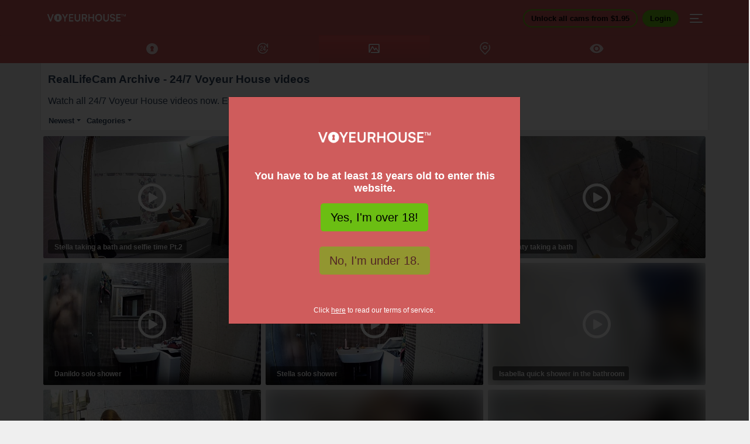

--- FILE ---
content_type: text/html; charset=UTF-8
request_url: https://voyeurhouse.com/media/tag/hidden-cam-shower-masturbation
body_size: 5105
content:
<!DOCTYPE html>
<html lang="en">
<head>
    <title>hidden-cam-shower-masturbation Porn and Sex Videos | hidden-cam-shower-masturbation Fuck</title>
    <script type="application/ld+json">
        {
              "@context" : "https://schema.org",
              "@type" : "WebSite",
              "name" : "Voyeur House: RealLifeCams 24/7 FREE & LIVE",
              "alternateName": ["VoyeurHouse", "Voyeur House", "voyeur house: realLifeCams 24/7 free & live", "voyeur house"],
              "url" : "https://voyeurhouse.com/"
            }
      </script>
    <meta name="description" content="Watch the hottest hidden-cam-shower-masturbation sex videos. Best hidden-cam-shower-masturbation porn exclusive on Voyeurhouse.com."/>
    <meta property="og:title" content="RealLifeCam | 24/7 VoyeurHouse Streaming"/>
    <meta property="og:type" content="video.other" />
    <meta property="og:url" content="https://voyeurhouse.com/" />
    <meta property="og:site_name" content="VoyeurHouse.com" />
    <meta property="og:description" content="Watch the hottest hidden-cam-shower-masturbation sex videos. Best hidden-cam-shower-masturbation porn exclusive on Voyeurhouse.com."/>
    <meta property="og:image" content="/assets/images/Voyeurhouse-OpenGraph.jpg" />
    <meta property="og:image" content="" />
    <meta charset="UTF-8" />
    <meta name=“seobility” content=“2e09730cefed475c79fdb5c815d6017b”>
    <link rel="canonical" href="https://voyeurhouse.com/media/tag/hidden-cam-shower-masturbation" />
    <link rel="alternate" hreflang="en" href="https://voyeurhouse.com/media/tag/hidden-cam-shower-masturbation" />
    <link rel="alternate" hreflang="x-default" href="https://voyeurhouse.com/media/tag/hidden-cam-shower-masturbation" />
        <link rel="alternate" hreflang="fr" href="https://voyeurhouse.com/fr/media/tag/hidden-cam-shower-masturbation" />
        <link rel="alternate" hreflang="it" href="https://voyeurhouse.com/it/media/tag/hidden-cam-shower-masturbation" />
        <link rel="alternate" hreflang="es" href="https://voyeurhouse.com/es/media/tag/hidden-cam-shower-masturbation" />
        <link rel="alternate" hreflang="zh" href="https://voyeurhouse.com/zh/media/tag/hidden-cam-shower-masturbation" />
        <link rel="alternate" hreflang="tr" href="https://voyeurhouse.com/tr/media/tag/hidden-cam-shower-masturbation" />
        <link rel="alternate" hreflang="de" href="https://voyeurhouse.com/de/media/tag/hidden-cam-shower-masturbation" />
        <meta http-equiv="X-UA-Compatible" content="IE=edge">
    <meta charset="UTF-8">
    <meta name="application-name" content="VoyeurHouse">
    <meta name="apple-mobile-web-app-title" content="VoyeurHouse">
    <meta name="apple-mobile-web-app-capable" content="yes">
    <meta name="apple-mobile-web-app-status-bar-style" content="black-translucent">
    <meta name="mobile-web-app-capable" content="yes">
    <meta name="msapplication-starturl" content="/">
    <meta name="format-detection" content="telephone=no">
    <meta name="HandheldFriendly" content="True">
    <meta name="viewport" content="width=device-width, initial-scale=1.0, maximum-scale=1.0, user-scalable=no">
    <meta http-equiv="cleartype" content="on">
    <meta name="theme-color" content="#cf5c5c">
            <link id="favicon" rel="shortcut icon" href="/assets/images/favicon.ico" type="image/x-icon">
        <link rel="manifest" href="/manifest.json" />
    <meta name="RATING" content="RTA-5042-1996-1400-1577-RTA" />
    <style>
        body{color:#1b2634;background-color:#efefef}
        #ini-h1 { text-align: center; }
        .loader-container{width:100%;padding-right:5px;padding-left:5px;margin-right:auto;margin-left:auto}
        .loader-container svg{display:none}
        .loader-container .loader{position:fixed;width:300px;height:100px;top:50%;left:50%;margin-top:-50px;margin-left:-150px}
        .loader-container .blobs{width:300px;height:300px;position:relative;overflow:hidden;border-radius:70px}
        .loader-container .blob,.loader-container .blobs .blob-center{position:absolute;top:50%;left:50%;width:30px;height:30px;border-radius:50%;background:#203758}
        .loader-container .blob{animation:blobs ease-out 2s infinite;transform:scale(.9) translate(-50%,-50%);transform-origin:center top;opacity:0}
        .loader-container .blobs .blob-center{transform-origin:left top;transform:scale(.9) translate(-50%,-50%);animation:blob-grow linear 2s infinite;box-shadow:0 -10px 40px -5px #203758}
        .loader-container .blob:nth-child(1){animation-delay:.2s}
        .loader-container .blob:nth-child(2){animation-delay:.4s}
        .loader-container .blob:nth-child(3){animation-delay:.6s}
        .loader-container .blob:nth-child(4){animation-delay:.8s}
        .loader-container .blob:nth-child(5){animation-delay:1s}
        .loader-container .blobs-dark .blob-center{background:#203758;box-shadow:0 -10px 40px -5px #203758}
        .loader-container .blob-dark{background:#203758}
        @keyframes blobs{0%{opacity:0;transform:scale(0) translate(calc(-330px - 50%),-50%)}1%,99%{opacity:1}35%,65%{opacity:1;transform:scale(.9) translate(-50%,-50%)}100%{opacity:0;transform:scale(0) translate(calc(330px - 50%),-50%)}}
        @keyframes blob-grow{0%,100%,39%,92%{transform:scale(0) translate(-50%,-50%)}40%,42%,90%,91%{transform:scale(1,.9) translate(-50%,-50%)}43%,44%,86%,87%{transform:scale(1.2,1.1) translate(-50%,-50%)}45%,46%,84%,85%{transform:scale(1.3,1.2) translate(-50%,-50%)}47%,48%,82%,83%{transform:scale(1.4,1.3) translate(-50%,-50%)}52%,80%,81%{transform:scale(1.5,1.4) translate(-50%,-50%)}54%{transform:scale(1.7,1.6) translate(-50%,-50%)}58%{transform:scale(1.8,1.7) translate(-50%,-50%)}68%,70%{transform:scale(1.7,1.5) translate(-50%,-50%)}78%{transform:scale(1.6,1.4) translate(-50%,-50%)}}
        .static-footer{position:absolute;bottom:0;left:0;right:0;text-align:center;height:30px;line-height:30px;background:#e2e2e2;border-top:1px solid #d6d6d6}
        .static-footer a{font-size:12px;font-weight:700;color:#1b2634;padding:0 5px;text-decoration:none}
        #global-system-error{font-family:-apple-system,BlinkMacSystemFont,"Segoe UI",Roboto,"Helvetica Neue",Arial,sans-serif,"Apple Color Emoji","Segoe UI Emoji","Segoe UI Symbol";position:relative;padding:.75rem 1.25rem;margin-bottom:1rem;border:1px solid #f5c6cb;border-radius:.25rem;color:#721c24;background-color:#f8d7da;margin-top:1rem}#global-system-error a{color:#533f03;font-weight:700;text-decoration:none;background-color:transparent}



        .logo-loader {
            padding:15px 20px 12px 20px;
            border-radius:5px;
            transform: scale(1);
            animation: pulse 2s infinite;
            margin: auto;
        }

        @keyframes pulse {
            0% {
                transform: scale(0.95);
            }

            70% {
                transform: scale(1);
            }

            100% {
                transform: scale(0.95);
            }
        }
    </style>
            <meta name="google-site-verification" content="XimkOEpOrgJRD_3lDnVvALgK_5xGih7Vmpg3ZmOMg0o" />
                    <meta name="robots" content="noarchive" />
                <!-- Google tag (gtag.js) -->
        <script async src="https://www.googletagmanager.com/gtag/js?id=AW-11059754552"></script>
        <script>
          window.dataLayer = window.dataLayer || [];
          function gtag(){dataLayer.push(arguments);}
          gtag('js', new Date());
          gtag('config', 'AW-11059754552');
        </script>
        <!-- Google Tag Manager -->
        <script>(function(w,d,s,l,i){w[l]=w[l]||[];w[l].push({'gtm.start':
        new Date().getTime(),event:'gtm.js'});var f=d.getElementsByTagName(s)[0],
        j=d.createElement(s),dl=l!='dataLayer'?'&l='+l:'';j.async=true;j.src=
        'https://www.googletagmanager.com/gtm.js?id='+i+dl;f.parentNode.insertBefore(j,f);
        })(window,document,'script','dataLayer','GTM-W4TZTX8V');</script>
        <!-- End Google Tag Manager -->
        <!-- Hotjar Tracking Code for https://voyeurhouse.com -->
        <script>
            (function(h,o,t,j,a,r){
                h.hj=h.hj||function(){(h.hj.q=h.hj.q||[]).push(arguments)};
                h._hjSettings={hjid:3662075,hjsv:6};
                a=o.getElementsByTagName('head')[0];
                r=o.createElement('script');r.async=1;
                r.src=t+h._hjSettings.hjid+j+h._hjSettings.hjsv;
                a.appendChild(r);
            })(window,document,'https://static.hotjar.com/c/hotjar-','.js?sv=');
        </script>
            <script>
        var thdata = {appid:
        "4f8e4b4b-d44a-4f88-a7d4-1cb289e93aba",
        zone: 47419, osdata: {
            autoRegister: true,
            notifyButton_enable: false,
            welcomeNotification_disable: true,
            // actionMessage limited to 90 characters
            promptOptions_actionMessage: "We'd like to show you notifications for the latest news and updates.",
            // acceptButtonText limited to 15 characters
            promptOptions_acceptButtonText: "YES",
            // cancelButtonText limited to 15 characters
            promptOptions_cancelButtonText: "NO THANKS"
        }};
    </script>
    </head>
<body>
<div id="root" class=" lang-en">
    <div class="loader-container">
        
        <div style="width: 20%;" class="logo-loader">
            <img src="/assets/images/logo-loader.png" alt="" class="img-fluid" width="100%">
        </div>
        <!-- <div class="loader">
            <div class="blobs blobs-dark">
                <div class="blob-center"></div>
                <div class="blob blob-dark"></div>
                <div class="blob blob-dark"></div>
                <div class="blob blob-dark"></div>
                <div class="blob blob-dark"></div>
                <div class="blob blob-dark"></div>
                <div class="blob blob-dark"></div>
            </div>
            <svg xmlns="http:/www.w3.org/2000/svg" version="1.1">
                <defs>
                    <filter id="goo">
                        <feGaussianBlur in="SourceGraphic" stdDeviation="10" result="blur"/>
                        <feColorMatrix in="blur" mode="matrix" values="1 0 0 0 0  0 1 0 0 0  0 0 1 0 0  0 0 0 18 -7" result="goo"/>
                        <feBlend in="SourceGraphic" in2="goo"/>
                    </filter>
                </defs>
            </svg>
        </div> -->
    </div>
    <div class="static-footer">
                <a target="_blank" rel="noopener noreferrer" href="https://blog.voyeurhouse.com">Blog</a>
                <a href="/assets/pages/contact">Contact us</a>
    </div>
</div>
<input type="hidden" name="buzzSwitch" value="0" />
<div id="output"></div>
<link  href="/code/main.d819ef3d0f184bd84418.css" media="all" rel="stylesheet" />
<script>
    var queryParams = getVariables(window.location.search);
    var modelSections = ['cms', 'account', 'model-profile', 'model-live', 'model', 'membership-types', 'model-location', 'model-dashboard', 'model-messages', 'model-location-messages', 'model-earnings', 'model-stats', 'model-archive', 'location-archive', 'auth', 'media'];

    var __VH__ = {
        browserLang: '',
        prompted: false,
        isaffiliates: true,
        sid: '',
        pushcrew : '',//'1d9c6e34402f84b841612483cac8ec86'),
        pushcrewTH: true,
        sentry : 'a1e96d86457f465e8564998767a66061',
        language : 'en',
        gdpr: false,
        acw: 0,
        dateDiff: new Date() - new Date(1769417985000),
        tokenV: 0.05,
        unlockModelCost: 9.99,
        dominationExpireInterval: 1440,
        restriction: 0,
        mess: 0,
        nimbleSetup: 0,
        host: 'https://voyeurhouse.com',
        spp: 0,
        offline: 1,
        offlineExp: [7, 19, 23, 31, 72, 52, 43, 76, 86, 70, 90, 97, 125, 135, 101],
        offlineFkExp: [50, 56],
        offline24h: [571],
        bgOffline: [7, 31, 23],
        sym: [212, 272],
        is_allowed: '1',
        packageBundle: '', // default
        modelSections,
        fanSections: ['index', 'model-profile', 'model-register', ...modelSections],
        systemLoc: ['vh', 'fanects'],
        defaultPayment: 'rocket', //verotel rocket
        defaultPaymentLabel: 'RocketGate', //Verotel RocketGate
        gs: 0,
        saleEnds: '2023-08-31',
        skin: {
            suffix: '',
            site_wl_index: '',
            siteName: 'Voyeurhouse',
            siteHost: 'voyeurhouse.com',
        }
    };

    var head = document.getElementsByTagName('head')[0];
    var __inject= function(d, t,as) {var g = d.createElement(t);for(var a in as) g[a]=as[a];head.appendChild(g);}
     window.addEventListener('beforeinstallprompt', function(event) {
        event.userChoice.then(function(result) {
            if(result.outcome === 'dismissed') {}
        });
    });
    window.addEventListener('beforeinstallprompt', function (e) {
        e.preventDefault();__VH__.beforeinstallprompt = e;
    });
    __inject(document, 'script',{ src:'/code/main.d819ef3d0f184bd84418.js', crossorigin:'anonymous'});

    if(__VH__.isaffiliates && __VH__.sid)
        __inject(document, 'script',{src:'/code/sid.js',crossorigin:'anonymous'});
    if(__VH__.pushcrew) {
        __inject(document, 'script',{src:'https://cdn.pushcrew.com/js/1d9c6e34402f84b841612483cac8ec86.js',crossorigin:'anonymous'});
    }


    document.onclick = checkBuzz;

    function checkBuzz(e){
        var target = (e && e.target) || (event && event.srcElement);
        var obj = document.getElementsByName('buzzSwitch');
        if(target!=obj){ obj.value = 1; }
    }


    function getVariables(queryString) {
        const query = {};
        const pairs = (queryString[0] === '?' ? queryString.substr(1) : queryString).split('&');
        for (let i = 0; i < pairs.length; i++) {
            const pair = pairs[i].split('=');
            query[decodeURIComponent(pair[0])] = decodeURIComponent(pair[1] || '');
        }
        return query;
    };

    if (queryParams.land) {
        var msg  = document.title;
        var speed = 150;
        var endChar = "... ";
        var pos = 0;

        function moveTitle() {
            var ml = msg.length;

            title = msg.substr(pos,ml) + endChar + msg.substr(0,pos);
            document.title = title;

            pos++;
            if (pos > ml) pos=0;
            window.setTimeout("moveTitle()",speed);
        };

        moveTitle();
    }
</script>
<script type="text/javascript">
    var thPop = {type: 2, zone: 47418, hours: 1, onlyOn: ['.th-pop', 'a', '.a', '.video-player-wrapper', '.video-wrapper-block', '.vjs-poster', '.videoDetailsVideoJS_html5_api', '.video-js', '.vjs-default-skin', '.vjs-big-play-centered', '.vjs-show-big-play-button-on-pause', '.vjs-fluid', '.videoDetailsVideoJS-dimensions', '.vjs-controls-enabled', '.vjs-touch-enabled', '.vjs-workinghover', '.vjs-v7', '.vjs-vtt-thumbnails', '.vjs-has-started', '.vjs-playing', '.vjs-user-inactive', '.vjs-big-play-button', '.videoPlayerPreview', '#videoPlayerPreview', '.hidden-xs', '.video-control-overlay', '.additionalControlOverlay', '.video-overlay'], excludeOn: ['.exclude-action'], forceUnder:true}; </script>
</script>
<script src="https://www.google.com/recaptcha/api.js?onload=onloadCallback&render=explicit" async defer></script>

<!-- Google Tag Manager (noscript) -->
<noscript><iframe title="Google Tag Manager" src="https://www.googletagmanager.com/ns.html?id=GTM-W4TZTX8V"
height="0" width="0" style="display:none;visibility:hidden"></iframe></noscript>
<!-- End Google Tag Manager (noscript) -->
<div style="margin-left: 300px"><a class="th-pop" href="#">&nbsp;</a></div>
</body>
</html>






--- FILE ---
content_type: text/css
request_url: https://voyeurhouse.com/code/main.d819ef3d0f184bd84418.css
body_size: 99421
content:
/*!
 * Bootstrap v4.0.0 (https://getbootstrap.com)
 * Copyright 2011-2018 The Bootstrap Authors
 * Copyright 2011-2018 Twitter, Inc.
 * Licensed under MIT (https://github.com/twbs/bootstrap/blob/master/LICENSE)
 */:root{--blue:#007bff;--indigo:#6610f2;--purple:#6f42c1;--pink:#e83e8c;--red:#dc3545;--orange:#fd7e14;--yellow:#ffc107;--green:#28a745;--teal:#20c997;--cyan:#17a2b8;--white:#fff;--gray:#6c757d;--gray-dark:#343a40;--primary:#cf5c5c;--secondary:#2d4059;--success:#6bbe13;--info:#71999e;--warning:#ffc107;--danger:#df1e3e;--light:#f8f9fa;--dark:#343a40;--orange_fan:#feb307;--green_fan:#3fe29f;--blue_fan:#4fbfea;--peach_fan:#e3bae3;--live:#6bbe13;--replay:#756bdc;--gray-light:#d8d8d8;--bright-green:#61ec71;--chat:#317ed8;--breakpoint-xs:0;--breakpoint-sm:576px;--breakpoint-md:768px;--breakpoint-lg:992px;--breakpoint-xl:1200px;--font-family-sans-serif:-apple-system,BlinkMacSystemFont,"Segoe UI",Roboto,"Helvetica Neue",Arial,sans-serif,"Apple Color Emoji","Segoe UI Emoji","Segoe UI Symbol";--font-family-monospace:SFMono-Regular,Menlo,Monaco,Consolas,"Liberation Mono","Courier New",monospace}*,:after,:before{-webkit-box-sizing:border-box;box-sizing:border-box}html{font-family:sans-serif;line-height:1.15;-webkit-text-size-adjust:100%;-ms-text-size-adjust:100%;-ms-overflow-style:scrollbar;-webkit-tap-highlight-color:rgba(0,0,0,0)}@-ms-viewport{width:device-width}article,aside,dialog,figcaption,figure,footer,header,hgroup,main,nav,section{display:block}body{margin:0;font-family:Montserrat,sans-serif;font-size:.8rem;font-weight:500;line-height:1.2;color:#1b2634;text-align:left;background-color:#efefef}[tabindex="-1"]:focus{outline:0!important}hr{-webkit-box-sizing:content-box;box-sizing:content-box;height:0;overflow:visible}h1,h2,h3,h4,h5,h6{margin-top:0;margin-bottom:.5rem}p{margin-top:0;margin-bottom:1rem}abbr[data-original-title],abbr[title]{text-decoration:underline;-webkit-text-decoration:underline dotted;text-decoration:underline dotted;cursor:help;border-bottom:0}address{font-style:normal;line-height:inherit}address,dl,ol,ul{margin-bottom:1rem}dl,ol,ul{margin-top:0}ol ol,ol ul,ul ol,ul ul{margin-bottom:0}dt{font-weight:700}dd{margin-bottom:.5rem;margin-left:0}blockquote{margin:0 0 1rem}dfn{font-style:italic}b,strong{font-weight:bolder}small{font-size:80%}sub,sup{position:relative;font-size:75%;line-height:0;vertical-align:baseline}sub{bottom:-.25em}sup{top:-.5em}a{color:#ac3333;text-decoration:none;background-color:transparent;-webkit-text-decoration-skip:objects}a:hover{color:#712121;text-decoration:underline}a:not([href]):not([tabindex]),a:not([href]):not([tabindex]):focus,a:not([href]):not([tabindex]):hover{color:inherit;text-decoration:none}a:not([href]):not([tabindex]):focus{outline:0}code,kbd,pre,samp{font-family:monospace,monospace;font-size:1em}pre{margin-top:0;margin-bottom:1rem;overflow:auto;-ms-overflow-style:scrollbar}figure{margin:0 0 1rem}img{vertical-align:middle;border-style:none}svg:not(:root){overflow:hidden}table{border-collapse:collapse}caption{padding-top:.75rem;padding-bottom:.75rem;color:#6c757d;text-align:left;caption-side:bottom}th{text-align:inherit}label{display:inline-block;margin-bottom:.5rem}button{border-radius:0}button:focus{outline:1px dotted;outline:5px auto -webkit-focus-ring-color}button,input,optgroup,select,textarea{margin:0;font-family:inherit;font-size:inherit;line-height:inherit}button,input{overflow:visible}button,select{text-transform:none}[type=reset],[type=submit],button,html [type=button]{-webkit-appearance:button}[type=button]::-moz-focus-inner,[type=reset]::-moz-focus-inner,[type=submit]::-moz-focus-inner,button::-moz-focus-inner{padding:0;border-style:none}input[type=date],input[type=datetime-local],input[type=month],input[type=time]{-webkit-appearance:listbox}textarea{overflow:auto;resize:vertical}fieldset{min-width:0;padding:0;margin:0;border:0}legend{display:block;width:100%;max-width:100%;padding:0;margin-bottom:.5rem;font-size:1.5rem;line-height:inherit;color:inherit;white-space:normal}progress{vertical-align:baseline}[type=number]::-webkit-inner-spin-button,[type=number]::-webkit-outer-spin-button{height:auto}[type=search]{outline-offset:-2px;-webkit-appearance:none}[type=search]::-webkit-search-cancel-button,[type=search]::-webkit-search-decoration{-webkit-appearance:none}::-webkit-file-upload-button{font:inherit;-webkit-appearance:button}output{display:inline-block}summary{display:list-item;cursor:pointer}template{display:none}[hidden]{display:none!important}.close-out,.h1,.h2,.h3,.h4,.h5,.h6,.load-more .btn span,.menu-mobile a,.navs-label,.navs-navigate,.sidenav .menu a,.sidenav .menu a span,h1,h2,h3,h4,h5,h6{margin-bottom:.5rem;font-family:inherit;font-weight:500;line-height:1.2;color:inherit}.close-out,.h1,.navs-navigate,h1{font-size:2rem}.h2,.menu-mobile a,h2{font-size:1.6rem}.h3,h3{font-size:1.4rem}.h4,.navs-label,.sidenav .menu a span,h4{font-size:1.2rem}.h5,.sidenav .menu a,h5{font-size:1rem}.h6,.load-more .btn span,h6{font-size:.8rem}.lead{font-size:1rem;font-weight:300}.display-1{font-size:6rem}.display-1,.display-2{font-weight:300;line-height:1.2}.display-2{font-size:5.5rem}.display-3{font-size:4.5rem}.display-3,.display-4{font-weight:300;line-height:1.2}.display-4{font-size:3.5rem}hr{margin-top:1rem;margin-bottom:1rem;border:0;border-top:1px solid rgba(0,0,0,.1)}.small,small{font-size:80%;font-weight:400}.mark,mark{padding:.2em;background-color:#fcf8e3}.list-inline,.list-unstyled{padding-left:0;list-style:none}.list-inline-item{display:inline-block}.list-inline-item:not(:last-child){margin-right:.5rem}.initialism{font-size:90%;text-transform:uppercase}.blockquote{margin-bottom:1rem;font-size:1rem}.blockquote-footer{display:block;font-size:80%;color:#6c757d}.blockquote-footer:before{content:"\2014   \A0"}.img-fluid,.img-thumbnail{max-width:100%;height:auto}.img-thumbnail{padding:.25rem;background-color:#efefef;border:1px solid #dee2e6;border-radius:.25rem}.figure{display:inline-block}.figure-img{margin-bottom:.5rem;line-height:1}.figure-caption{font-size:90%;color:#6c757d}code,kbd,pre,samp{font-family:SFMono-Regular,Menlo,Monaco,Consolas,Liberation Mono,Courier New,monospace}code{font-size:87.5%;color:#e83e8c;word-break:break-word}a>code{color:inherit}kbd{padding:.2rem .4rem;font-size:87.5%;color:#fff;background-color:#212529;border-radius:.2rem}kbd kbd{padding:0;font-size:100%;font-weight:700}pre{display:block;font-size:87.5%;color:#212529}pre code{font-size:inherit;color:inherit;word-break:normal}.pre-scrollable{max-height:340px;overflow-y:scroll}.adaptive-design .adaptive-strict #locations-list,.adaptive-design .adaptive-strict .chat-holder,.adaptive-design .adaptive-strict .gallery,.adaptive-design .adaptive-strict .headline .headline-inner,.adaptive-design .adaptive-strict .location-details,.adaptive-design .adaptive-strict .model-confirm,.container,.headline .headline-inner,.location-details-model,.model-details{width:100%;padding-right:.125rem;padding-left:.125rem;margin-right:auto;margin-left:auto}@media (min-width:576px){.adaptive-design .adaptive-strict #locations-list,.adaptive-design .adaptive-strict .chat-holder,.adaptive-design .adaptive-strict .gallery,.adaptive-design .adaptive-strict .headline .headline-inner,.adaptive-design .adaptive-strict .location-details,.adaptive-design .adaptive-strict .model-confirm,.container,.headline .headline-inner,.location-details-model,.model-details{max-width:540px}}@media (min-width:768px){.adaptive-design .adaptive-strict #locations-list,.adaptive-design .adaptive-strict .chat-holder,.adaptive-design .adaptive-strict .gallery,.adaptive-design .adaptive-strict .headline .headline-inner,.adaptive-design .adaptive-strict .location-details,.adaptive-design .adaptive-strict .model-confirm,.container,.headline .headline-inner,.location-details-model,.model-details{max-width:720px}}@media (min-width:992px){.adaptive-design .adaptive-strict #locations-list,.adaptive-design .adaptive-strict .chat-holder,.adaptive-design .adaptive-strict .gallery,.adaptive-design .adaptive-strict .headline .headline-inner,.adaptive-design .adaptive-strict .location-details,.adaptive-design .adaptive-strict .model-confirm,.container,.headline .headline-inner,.location-details-model,.model-details{max-width:960px}}@media (min-width:1200px){.adaptive-design .adaptive-strict #locations-list,.adaptive-design .adaptive-strict .chat-holder,.adaptive-design .adaptive-strict .gallery,.adaptive-design .adaptive-strict .headline .headline-inner,.adaptive-design .adaptive-strict .location-details,.adaptive-design .adaptive-strict .model-confirm,.container,.headline .headline-inner,.location-details-model,.model-details{max-width:1140px}}.container-fluid{width:100%;padding-right:.125rem;padding-left:.125rem;margin-right:auto;margin-left:auto}.row{display:-webkit-box;display:-webkit-flex;display:-ms-flexbox;display:flex;-webkit-flex-wrap:wrap;-ms-flex-wrap:wrap;flex-wrap:wrap;margin-right:-.125rem;margin-left:-.125rem}.no-gutters{margin-right:0;margin-left:0}.no-gutters>.col,.no-gutters>[class*=col-]{padding-right:0;padding-left:0}.col,.col-1,.col-2,.col-3,.col-4,.col-5,.col-6,.col-7,.col-8,.col-9,.col-10,.col-11,.col-12,.col-auto,.col-lg,.col-lg-1,.col-lg-2,.col-lg-3,.col-lg-4,.col-lg-5,.col-lg-6,.col-lg-7,.col-lg-8,.col-lg-9,.col-lg-10,.col-lg-11,.col-lg-12,.col-lg-auto,.col-md,.col-md-1,.col-md-2,.col-md-3,.col-md-4,.col-md-5,.col-md-6,.col-md-7,.col-md-8,.col-md-9,.col-md-10,.col-md-11,.col-md-12,.col-md-auto,.col-sm,.col-sm-1,.col-sm-2,.col-sm-3,.col-sm-4,.col-sm-5,.col-sm-6,.col-sm-7,.col-sm-8,.col-sm-9,.col-sm-10,.col-sm-11,.col-sm-12,.col-sm-auto,.col-xl,.col-xl-1,.col-xl-2,.col-xl-3,.col-xl-4,.col-xl-5,.col-xl-6,.col-xl-7,.col-xl-8,.col-xl-9,.col-xl-10,.col-xl-11,.col-xl-12,.col-xl-auto{position:relative;width:100%;min-height:1px;padding-right:.125rem;padding-left:.125rem}.col{-webkit-flex-basis:0;-ms-flex-preferred-size:0;flex-basis:0;-webkit-box-flex:1;-webkit-flex-grow:1;-ms-flex-positive:1;flex-grow:1;max-width:100%}.col-auto{-webkit-flex:0 0 auto;-ms-flex:0 0 auto;flex:0 0 auto;width:auto;max-width:none}.col-1,.col-auto{-webkit-box-flex:0}.col-1{-webkit-flex:0 0 8.33333%;-ms-flex:0 0 8.33333%;flex:0 0 8.33333%;max-width:8.33333%}.col-2{-webkit-flex:0 0 16.66667%;-ms-flex:0 0 16.66667%;flex:0 0 16.66667%;max-width:16.66667%}.col-2,.col-3{-webkit-box-flex:0}.col-3{-webkit-flex:0 0 25%;-ms-flex:0 0 25%;flex:0 0 25%;max-width:25%}.col-4{-webkit-flex:0 0 33.33333%;-ms-flex:0 0 33.33333%;flex:0 0 33.33333%;max-width:33.33333%}.col-4,.col-5{-webkit-box-flex:0}.col-5{-webkit-flex:0 0 41.66667%;-ms-flex:0 0 41.66667%;flex:0 0 41.66667%;max-width:41.66667%}.col-6{-webkit-flex:0 0 50%;-ms-flex:0 0 50%;flex:0 0 50%;max-width:50%}.col-6,.col-7{-webkit-box-flex:0}.col-7{-webkit-flex:0 0 58.33333%;-ms-flex:0 0 58.33333%;flex:0 0 58.33333%;max-width:58.33333%}.col-8{-webkit-flex:0 0 66.66667%;-ms-flex:0 0 66.66667%;flex:0 0 66.66667%;max-width:66.66667%}.col-8,.col-9{-webkit-box-flex:0}.col-9{-webkit-flex:0 0 75%;-ms-flex:0 0 75%;flex:0 0 75%;max-width:75%}.col-10{-webkit-flex:0 0 83.33333%;-ms-flex:0 0 83.33333%;flex:0 0 83.33333%;max-width:83.33333%}.col-10,.col-11{-webkit-box-flex:0}.col-11{-webkit-flex:0 0 91.66667%;-ms-flex:0 0 91.66667%;flex:0 0 91.66667%;max-width:91.66667%}.col-12{-webkit-box-flex:0;-webkit-flex:0 0 100%;-ms-flex:0 0 100%;flex:0 0 100%;max-width:100%}.order-first{-webkit-box-ordinal-group:0;-webkit-order:-1;-ms-flex-order:-1;order:-1}.order-last{-webkit-box-ordinal-group:14;-webkit-order:13;-ms-flex-order:13;order:13}.order-0{-webkit-box-ordinal-group:1;-webkit-order:0;-ms-flex-order:0;order:0}.order-1{-webkit-box-ordinal-group:2;-webkit-order:1;-ms-flex-order:1;order:1}.order-2{-webkit-box-ordinal-group:3;-webkit-order:2;-ms-flex-order:2;order:2}.order-3{-webkit-box-ordinal-group:4;-webkit-order:3;-ms-flex-order:3;order:3}.order-4{-webkit-box-ordinal-group:5;-webkit-order:4;-ms-flex-order:4;order:4}.order-5{-webkit-box-ordinal-group:6;-webkit-order:5;-ms-flex-order:5;order:5}.order-6{-webkit-box-ordinal-group:7;-webkit-order:6;-ms-flex-order:6;order:6}.order-7{-webkit-box-ordinal-group:8;-webkit-order:7;-ms-flex-order:7;order:7}.order-8{-webkit-box-ordinal-group:9;-webkit-order:8;-ms-flex-order:8;order:8}.order-9{-webkit-box-ordinal-group:10;-webkit-order:9;-ms-flex-order:9;order:9}.order-10{-webkit-box-ordinal-group:11;-webkit-order:10;-ms-flex-order:10;order:10}.order-11{-webkit-box-ordinal-group:12;-webkit-order:11;-ms-flex-order:11;order:11}.order-12{-webkit-box-ordinal-group:13;-webkit-order:12;-ms-flex-order:12;order:12}.offset-1{margin-left:8.33333%}.offset-2{margin-left:16.66667%}.offset-3{margin-left:25%}.offset-4{margin-left:33.33333%}.offset-5{margin-left:41.66667%}.offset-6{margin-left:50%}.offset-7{margin-left:58.33333%}.offset-8{margin-left:66.66667%}.offset-9{margin-left:75%}.offset-10{margin-left:83.33333%}.offset-11{margin-left:91.66667%}@media (min-width:576px){.col-sm{-webkit-flex-basis:0;-ms-flex-preferred-size:0;flex-basis:0;-webkit-box-flex:1;-webkit-flex-grow:1;-ms-flex-positive:1;flex-grow:1;max-width:100%}.col-sm-auto{-webkit-box-flex:0;-webkit-flex:0 0 auto;-ms-flex:0 0 auto;flex:0 0 auto;width:auto;max-width:none}.col-sm-1{-webkit-box-flex:0;-webkit-flex:0 0 8.33333%;-ms-flex:0 0 8.33333%;flex:0 0 8.33333%;max-width:8.33333%}.col-sm-2{-webkit-box-flex:0;-webkit-flex:0 0 16.66667%;-ms-flex:0 0 16.66667%;flex:0 0 16.66667%;max-width:16.66667%}.col-sm-3{-webkit-box-flex:0;-webkit-flex:0 0 25%;-ms-flex:0 0 25%;flex:0 0 25%;max-width:25%}.col-sm-4{-webkit-box-flex:0;-webkit-flex:0 0 33.33333%;-ms-flex:0 0 33.33333%;flex:0 0 33.33333%;max-width:33.33333%}.col-sm-5{-webkit-box-flex:0;-webkit-flex:0 0 41.66667%;-ms-flex:0 0 41.66667%;flex:0 0 41.66667%;max-width:41.66667%}.col-sm-6{-webkit-box-flex:0;-webkit-flex:0 0 50%;-ms-flex:0 0 50%;flex:0 0 50%;max-width:50%}.col-sm-7{-webkit-box-flex:0;-webkit-flex:0 0 58.33333%;-ms-flex:0 0 58.33333%;flex:0 0 58.33333%;max-width:58.33333%}.col-sm-8{-webkit-box-flex:0;-webkit-flex:0 0 66.66667%;-ms-flex:0 0 66.66667%;flex:0 0 66.66667%;max-width:66.66667%}.col-sm-9{-webkit-box-flex:0;-webkit-flex:0 0 75%;-ms-flex:0 0 75%;flex:0 0 75%;max-width:75%}.col-sm-10{-webkit-box-flex:0;-webkit-flex:0 0 83.33333%;-ms-flex:0 0 83.33333%;flex:0 0 83.33333%;max-width:83.33333%}.col-sm-11{-webkit-box-flex:0;-webkit-flex:0 0 91.66667%;-ms-flex:0 0 91.66667%;flex:0 0 91.66667%;max-width:91.66667%}.col-sm-12{-webkit-box-flex:0;-webkit-flex:0 0 100%;-ms-flex:0 0 100%;flex:0 0 100%;max-width:100%}.order-sm-first{-webkit-box-ordinal-group:0;-webkit-order:-1;-ms-flex-order:-1;order:-1}.order-sm-last{-webkit-box-ordinal-group:14;-webkit-order:13;-ms-flex-order:13;order:13}.order-sm-0{-webkit-box-ordinal-group:1;-webkit-order:0;-ms-flex-order:0;order:0}.order-sm-1{-webkit-box-ordinal-group:2;-webkit-order:1;-ms-flex-order:1;order:1}.order-sm-2{-webkit-box-ordinal-group:3;-webkit-order:2;-ms-flex-order:2;order:2}.order-sm-3{-webkit-box-ordinal-group:4;-webkit-order:3;-ms-flex-order:3;order:3}.order-sm-4{-webkit-box-ordinal-group:5;-webkit-order:4;-ms-flex-order:4;order:4}.order-sm-5{-webkit-box-ordinal-group:6;-webkit-order:5;-ms-flex-order:5;order:5}.order-sm-6{-webkit-box-ordinal-group:7;-webkit-order:6;-ms-flex-order:6;order:6}.order-sm-7{-webkit-box-ordinal-group:8;-webkit-order:7;-ms-flex-order:7;order:7}.order-sm-8{-webkit-box-ordinal-group:9;-webkit-order:8;-ms-flex-order:8;order:8}.order-sm-9{-webkit-box-ordinal-group:10;-webkit-order:9;-ms-flex-order:9;order:9}.order-sm-10{-webkit-box-ordinal-group:11;-webkit-order:10;-ms-flex-order:10;order:10}.order-sm-11{-webkit-box-ordinal-group:12;-webkit-order:11;-ms-flex-order:11;order:11}.order-sm-12{-webkit-box-ordinal-group:13;-webkit-order:12;-ms-flex-order:12;order:12}.offset-sm-0{margin-left:0}.offset-sm-1{margin-left:8.33333%}.offset-sm-2{margin-left:16.66667%}.offset-sm-3{margin-left:25%}.offset-sm-4{margin-left:33.33333%}.offset-sm-5{margin-left:41.66667%}.offset-sm-6{margin-left:50%}.offset-sm-7{margin-left:58.33333%}.offset-sm-8{margin-left:66.66667%}.offset-sm-9{margin-left:75%}.offset-sm-10{margin-left:83.33333%}.offset-sm-11{margin-left:91.66667%}}@media (min-width:768px){.col-md{-webkit-flex-basis:0;-ms-flex-preferred-size:0;flex-basis:0;-webkit-box-flex:1;-webkit-flex-grow:1;-ms-flex-positive:1;flex-grow:1;max-width:100%}.col-md-auto{-webkit-box-flex:0;-webkit-flex:0 0 auto;-ms-flex:0 0 auto;flex:0 0 auto;width:auto;max-width:none}.col-md-1{-webkit-box-flex:0;-webkit-flex:0 0 8.33333%;-ms-flex:0 0 8.33333%;flex:0 0 8.33333%;max-width:8.33333%}.col-md-2{-webkit-box-flex:0;-webkit-flex:0 0 16.66667%;-ms-flex:0 0 16.66667%;flex:0 0 16.66667%;max-width:16.66667%}.col-md-3{-webkit-box-flex:0;-webkit-flex:0 0 25%;-ms-flex:0 0 25%;flex:0 0 25%;max-width:25%}.col-md-4{-webkit-box-flex:0;-webkit-flex:0 0 33.33333%;-ms-flex:0 0 33.33333%;flex:0 0 33.33333%;max-width:33.33333%}.col-md-5{-webkit-box-flex:0;-webkit-flex:0 0 41.66667%;-ms-flex:0 0 41.66667%;flex:0 0 41.66667%;max-width:41.66667%}.col-md-6{-webkit-box-flex:0;-webkit-flex:0 0 50%;-ms-flex:0 0 50%;flex:0 0 50%;max-width:50%}.col-md-7{-webkit-box-flex:0;-webkit-flex:0 0 58.33333%;-ms-flex:0 0 58.33333%;flex:0 0 58.33333%;max-width:58.33333%}.col-md-8{-webkit-box-flex:0;-webkit-flex:0 0 66.66667%;-ms-flex:0 0 66.66667%;flex:0 0 66.66667%;max-width:66.66667%}.col-md-9{-webkit-box-flex:0;-webkit-flex:0 0 75%;-ms-flex:0 0 75%;flex:0 0 75%;max-width:75%}.col-md-10{-webkit-box-flex:0;-webkit-flex:0 0 83.33333%;-ms-flex:0 0 83.33333%;flex:0 0 83.33333%;max-width:83.33333%}.col-md-11{-webkit-box-flex:0;-webkit-flex:0 0 91.66667%;-ms-flex:0 0 91.66667%;flex:0 0 91.66667%;max-width:91.66667%}.col-md-12{-webkit-box-flex:0;-webkit-flex:0 0 100%;-ms-flex:0 0 100%;flex:0 0 100%;max-width:100%}.order-md-first{-webkit-box-ordinal-group:0;-webkit-order:-1;-ms-flex-order:-1;order:-1}.order-md-last{-webkit-box-ordinal-group:14;-webkit-order:13;-ms-flex-order:13;order:13}.order-md-0{-webkit-box-ordinal-group:1;-webkit-order:0;-ms-flex-order:0;order:0}.order-md-1{-webkit-box-ordinal-group:2;-webkit-order:1;-ms-flex-order:1;order:1}.order-md-2{-webkit-box-ordinal-group:3;-webkit-order:2;-ms-flex-order:2;order:2}.order-md-3{-webkit-box-ordinal-group:4;-webkit-order:3;-ms-flex-order:3;order:3}.order-md-4{-webkit-box-ordinal-group:5;-webkit-order:4;-ms-flex-order:4;order:4}.order-md-5{-webkit-box-ordinal-group:6;-webkit-order:5;-ms-flex-order:5;order:5}.order-md-6{-webkit-box-ordinal-group:7;-webkit-order:6;-ms-flex-order:6;order:6}.order-md-7{-webkit-box-ordinal-group:8;-webkit-order:7;-ms-flex-order:7;order:7}.order-md-8{-webkit-box-ordinal-group:9;-webkit-order:8;-ms-flex-order:8;order:8}.order-md-9{-webkit-box-ordinal-group:10;-webkit-order:9;-ms-flex-order:9;order:9}.order-md-10{-webkit-box-ordinal-group:11;-webkit-order:10;-ms-flex-order:10;order:10}.order-md-11{-webkit-box-ordinal-group:12;-webkit-order:11;-ms-flex-order:11;order:11}.order-md-12{-webkit-box-ordinal-group:13;-webkit-order:12;-ms-flex-order:12;order:12}.offset-md-0{margin-left:0}.offset-md-1{margin-left:8.33333%}.offset-md-2{margin-left:16.66667%}.offset-md-3{margin-left:25%}.offset-md-4{margin-left:33.33333%}.offset-md-5{margin-left:41.66667%}.offset-md-6{margin-left:50%}.offset-md-7{margin-left:58.33333%}.offset-md-8{margin-left:66.66667%}.offset-md-9{margin-left:75%}.offset-md-10{margin-left:83.33333%}.offset-md-11{margin-left:91.66667%}}@media (min-width:992px){.col-lg{-webkit-flex-basis:0;-ms-flex-preferred-size:0;flex-basis:0;-webkit-box-flex:1;-webkit-flex-grow:1;-ms-flex-positive:1;flex-grow:1;max-width:100%}.col-lg-auto{-webkit-box-flex:0;-webkit-flex:0 0 auto;-ms-flex:0 0 auto;flex:0 0 auto;width:auto;max-width:none}.col-lg-1{-webkit-box-flex:0;-webkit-flex:0 0 8.33333%;-ms-flex:0 0 8.33333%;flex:0 0 8.33333%;max-width:8.33333%}.col-lg-2{-webkit-box-flex:0;-webkit-flex:0 0 16.66667%;-ms-flex:0 0 16.66667%;flex:0 0 16.66667%;max-width:16.66667%}.col-lg-3{-webkit-box-flex:0;-webkit-flex:0 0 25%;-ms-flex:0 0 25%;flex:0 0 25%;max-width:25%}.col-lg-4{-webkit-box-flex:0;-webkit-flex:0 0 33.33333%;-ms-flex:0 0 33.33333%;flex:0 0 33.33333%;max-width:33.33333%}.col-lg-5{-webkit-box-flex:0;-webkit-flex:0 0 41.66667%;-ms-flex:0 0 41.66667%;flex:0 0 41.66667%;max-width:41.66667%}.col-lg-6{-webkit-box-flex:0;-webkit-flex:0 0 50%;-ms-flex:0 0 50%;flex:0 0 50%;max-width:50%}.col-lg-7{-webkit-box-flex:0;-webkit-flex:0 0 58.33333%;-ms-flex:0 0 58.33333%;flex:0 0 58.33333%;max-width:58.33333%}.col-lg-8{-webkit-box-flex:0;-webkit-flex:0 0 66.66667%;-ms-flex:0 0 66.66667%;flex:0 0 66.66667%;max-width:66.66667%}.col-lg-9{-webkit-box-flex:0;-webkit-flex:0 0 75%;-ms-flex:0 0 75%;flex:0 0 75%;max-width:75%}.col-lg-10{-webkit-box-flex:0;-webkit-flex:0 0 83.33333%;-ms-flex:0 0 83.33333%;flex:0 0 83.33333%;max-width:83.33333%}.col-lg-11{-webkit-box-flex:0;-webkit-flex:0 0 91.66667%;-ms-flex:0 0 91.66667%;flex:0 0 91.66667%;max-width:91.66667%}.col-lg-12{-webkit-box-flex:0;-webkit-flex:0 0 100%;-ms-flex:0 0 100%;flex:0 0 100%;max-width:100%}.order-lg-first{-webkit-box-ordinal-group:0;-webkit-order:-1;-ms-flex-order:-1;order:-1}.order-lg-last{-webkit-box-ordinal-group:14;-webkit-order:13;-ms-flex-order:13;order:13}.order-lg-0{-webkit-box-ordinal-group:1;-webkit-order:0;-ms-flex-order:0;order:0}.order-lg-1{-webkit-box-ordinal-group:2;-webkit-order:1;-ms-flex-order:1;order:1}.order-lg-2{-webkit-box-ordinal-group:3;-webkit-order:2;-ms-flex-order:2;order:2}.order-lg-3{-webkit-box-ordinal-group:4;-webkit-order:3;-ms-flex-order:3;order:3}.order-lg-4{-webkit-box-ordinal-group:5;-webkit-order:4;-ms-flex-order:4;order:4}.order-lg-5{-webkit-box-ordinal-group:6;-webkit-order:5;-ms-flex-order:5;order:5}.order-lg-6{-webkit-box-ordinal-group:7;-webkit-order:6;-ms-flex-order:6;order:6}.order-lg-7{-webkit-box-ordinal-group:8;-webkit-order:7;-ms-flex-order:7;order:7}.order-lg-8{-webkit-box-ordinal-group:9;-webkit-order:8;-ms-flex-order:8;order:8}.order-lg-9{-webkit-box-ordinal-group:10;-webkit-order:9;-ms-flex-order:9;order:9}.order-lg-10{-webkit-box-ordinal-group:11;-webkit-order:10;-ms-flex-order:10;order:10}.order-lg-11{-webkit-box-ordinal-group:12;-webkit-order:11;-ms-flex-order:11;order:11}.order-lg-12{-webkit-box-ordinal-group:13;-webkit-order:12;-ms-flex-order:12;order:12}.offset-lg-0{margin-left:0}.offset-lg-1{margin-left:8.33333%}.offset-lg-2{margin-left:16.66667%}.offset-lg-3{margin-left:25%}.offset-lg-4{margin-left:33.33333%}.offset-lg-5{margin-left:41.66667%}.offset-lg-6{margin-left:50%}.offset-lg-7{margin-left:58.33333%}.offset-lg-8{margin-left:66.66667%}.offset-lg-9{margin-left:75%}.offset-lg-10{margin-left:83.33333%}.offset-lg-11{margin-left:91.66667%}}@media (min-width:1200px){.col-xl{-webkit-flex-basis:0;-ms-flex-preferred-size:0;flex-basis:0;-webkit-box-flex:1;-webkit-flex-grow:1;-ms-flex-positive:1;flex-grow:1;max-width:100%}.col-xl-auto{-webkit-box-flex:0;-webkit-flex:0 0 auto;-ms-flex:0 0 auto;flex:0 0 auto;width:auto;max-width:none}.col-xl-1{-webkit-box-flex:0;-webkit-flex:0 0 8.33333%;-ms-flex:0 0 8.33333%;flex:0 0 8.33333%;max-width:8.33333%}.col-xl-2{-webkit-box-flex:0;-webkit-flex:0 0 16.66667%;-ms-flex:0 0 16.66667%;flex:0 0 16.66667%;max-width:16.66667%}.col-xl-3{-webkit-box-flex:0;-webkit-flex:0 0 25%;-ms-flex:0 0 25%;flex:0 0 25%;max-width:25%}.col-xl-4{-webkit-box-flex:0;-webkit-flex:0 0 33.33333%;-ms-flex:0 0 33.33333%;flex:0 0 33.33333%;max-width:33.33333%}.col-xl-5{-webkit-box-flex:0;-webkit-flex:0 0 41.66667%;-ms-flex:0 0 41.66667%;flex:0 0 41.66667%;max-width:41.66667%}.col-xl-6{-webkit-box-flex:0;-webkit-flex:0 0 50%;-ms-flex:0 0 50%;flex:0 0 50%;max-width:50%}.col-xl-7{-webkit-box-flex:0;-webkit-flex:0 0 58.33333%;-ms-flex:0 0 58.33333%;flex:0 0 58.33333%;max-width:58.33333%}.col-xl-8{-webkit-box-flex:0;-webkit-flex:0 0 66.66667%;-ms-flex:0 0 66.66667%;flex:0 0 66.66667%;max-width:66.66667%}.col-xl-9{-webkit-box-flex:0;-webkit-flex:0 0 75%;-ms-flex:0 0 75%;flex:0 0 75%;max-width:75%}.col-xl-10{-webkit-box-flex:0;-webkit-flex:0 0 83.33333%;-ms-flex:0 0 83.33333%;flex:0 0 83.33333%;max-width:83.33333%}.col-xl-11{-webkit-box-flex:0;-webkit-flex:0 0 91.66667%;-ms-flex:0 0 91.66667%;flex:0 0 91.66667%;max-width:91.66667%}.col-xl-12{-webkit-box-flex:0;-webkit-flex:0 0 100%;-ms-flex:0 0 100%;flex:0 0 100%;max-width:100%}.order-xl-first{-webkit-box-ordinal-group:0;-webkit-order:-1;-ms-flex-order:-1;order:-1}.order-xl-last{-webkit-box-ordinal-group:14;-webkit-order:13;-ms-flex-order:13;order:13}.order-xl-0{-webkit-box-ordinal-group:1;-webkit-order:0;-ms-flex-order:0;order:0}.order-xl-1{-webkit-box-ordinal-group:2;-webkit-order:1;-ms-flex-order:1;order:1}.order-xl-2{-webkit-box-ordinal-group:3;-webkit-order:2;-ms-flex-order:2;order:2}.order-xl-3{-webkit-box-ordinal-group:4;-webkit-order:3;-ms-flex-order:3;order:3}.order-xl-4{-webkit-box-ordinal-group:5;-webkit-order:4;-ms-flex-order:4;order:4}.order-xl-5{-webkit-box-ordinal-group:6;-webkit-order:5;-ms-flex-order:5;order:5}.order-xl-6{-webkit-box-ordinal-group:7;-webkit-order:6;-ms-flex-order:6;order:6}.order-xl-7{-webkit-box-ordinal-group:8;-webkit-order:7;-ms-flex-order:7;order:7}.order-xl-8{-webkit-box-ordinal-group:9;-webkit-order:8;-ms-flex-order:8;order:8}.order-xl-9{-webkit-box-ordinal-group:10;-webkit-order:9;-ms-flex-order:9;order:9}.order-xl-10{-webkit-box-ordinal-group:11;-webkit-order:10;-ms-flex-order:10;order:10}.order-xl-11{-webkit-box-ordinal-group:12;-webkit-order:11;-ms-flex-order:11;order:11}.order-xl-12{-webkit-box-ordinal-group:13;-webkit-order:12;-ms-flex-order:12;order:12}.offset-xl-0{margin-left:0}.offset-xl-1{margin-left:8.33333%}.offset-xl-2{margin-left:16.66667%}.offset-xl-3{margin-left:25%}.offset-xl-4{margin-left:33.33333%}.offset-xl-5{margin-left:41.66667%}.offset-xl-6{margin-left:50%}.offset-xl-7{margin-left:58.33333%}.offset-xl-8{margin-left:66.66667%}.offset-xl-9{margin-left:75%}.offset-xl-10{margin-left:83.33333%}.offset-xl-11{margin-left:91.66667%}}.table{width:100%;max-width:100%;margin-bottom:1rem;background-color:transparent}.table td,.table th{padding:.75rem;vertical-align:top;border-top:1px solid #dee2e6}.table thead th{vertical-align:bottom;border-bottom:2px solid #dee2e6}.table tbody+tbody{border-top:2px solid #dee2e6}.table .table{background-color:#efefef}.table-sm td,.table-sm th{padding:.3rem}.table-bordered,.table-bordered td,.table-bordered th{border:1px solid #dee2e6}.table-bordered thead td,.table-bordered thead th{border-bottom-width:2px}.table-striped tbody tr:nth-of-type(odd){background-color:rgba(0,0,0,.05)}.table-hover tbody tr:hover{background-color:rgba(0,0,0,.075)}.table-primary,.table-primary>td,.table-primary>th{background-color:#f2d1d1}.table-hover .table-primary:hover,.table-hover .table-primary:hover>td,.table-hover .table-primary:hover>th{background-color:#ecbdbd}.table-secondary,.table-secondary>td,.table-secondary>th{background-color:#c4cad1}.table-hover .table-secondary:hover,.table-hover .table-secondary:hover>td,.table-hover .table-secondary:hover>th{background-color:#b6bdc6}.table-success,.table-success>td,.table-success>th{background-color:#d6edbd}.table-hover .table-success:hover,.table-hover .table-success:hover>td,.table-hover .table-success:hover>th{background-color:#cae8a9}.table-info,.table-info>td,.table-info>th{background-color:#d7e2e4}.table-hover .table-info:hover,.table-hover .table-info:hover>td,.table-hover .table-info:hover>th{background-color:#c8d7da}.table-warning,.table-warning>td,.table-warning>th{background-color:#ffeeba}.table-hover .table-warning:hover,.table-hover .table-warning:hover>td,.table-hover .table-warning:hover>th{background-color:#ffe8a1}.table-danger,.table-danger>td,.table-danger>th{background-color:#f6c0c9}.table-hover .table-danger:hover,.table-hover .table-danger:hover>td,.table-hover .table-danger:hover>th{background-color:#f3aab6}.table-light,.table-light>td,.table-light>th{background-color:#fdfdfe}.table-hover .table-light:hover,.table-hover .table-light:hover>td,.table-hover .table-light:hover>th{background-color:#ececf6}.table-dark,.table-dark>td,.table-dark>th{background-color:#c6c8ca}.table-hover .table-dark:hover,.table-hover .table-dark:hover>td,.table-hover .table-dark:hover>th{background-color:#b9bbbe}.table-orange_fan,.table-orange_fan>td,.table-orange_fan>th{background-color:#ffeaba}.table-hover .table-orange_fan:hover,.table-hover .table-orange_fan:hover>td,.table-hover .table-orange_fan:hover>th{background-color:#ffe2a1}.table-green_fan,.table-green_fan>td,.table-green_fan>th{background-color:#c9f7e4}.table-hover .table-green_fan:hover,.table-hover .table-green_fan:hover>td,.table-hover .table-green_fan:hover>th{background-color:#b3f4d9}.table-blue_fan,.table-blue_fan>td,.table-blue_fan>th{background-color:#ceedf9}.table-hover .table-blue_fan:hover,.table-hover .table-blue_fan:hover>td,.table-hover .table-blue_fan:hover>th{background-color:#b7e5f6}.table-peach_fan,.table-peach_fan>td,.table-peach_fan>th{background-color:#f7ecf7}.table-hover .table-peach_fan:hover,.table-hover .table-peach_fan:hover>td,.table-hover .table-peach_fan:hover>th{background-color:#efdaef}.table-live,.table-live>td,.table-live>th{background-color:#d6edbd}.table-hover .table-live:hover,.table-hover .table-live:hover>td,.table-hover .table-live:hover>th{background-color:#cae8a9}.table-replay,.table-replay>td,.table-replay>th{background-color:#d8d6f5}.table-hover .table-replay:hover,.table-hover .table-replay:hover>td,.table-hover .table-replay:hover>th{background-color:#c5c2f0}.table-gray-light,.table-gray-light>td,.table-gray-light>th{background-color:#f4f4f4}.table-hover .table-gray-light:hover,.table-hover .table-gray-light:hover>td,.table-hover .table-gray-light:hover>th{background-color:#e7e7e7}.table-bright-green,.table-bright-green>td,.table-bright-green>th{background-color:#d3fad7}.table-hover .table-bright-green:hover,.table-hover .table-bright-green:hover>td,.table-hover .table-bright-green:hover>th{background-color:#bcf7c2}.table-chat,.table-chat>td,.table-chat>th{background-color:#c5dbf4}.table-hover .table-chat:hover,.table-hover .table-chat:hover>td,.table-hover .table-chat:hover>th{background-color:#b0cef0}.table-active,.table-active>td,.table-active>th,.table-hover .table-active:hover,.table-hover .table-active:hover>td,.table-hover .table-active:hover>th{background-color:rgba(0,0,0,.075)}.table .thead-dark th{color:#efefef;background-color:#212529;border-color:#32383e}.table .thead-light th{color:#495057;background-color:#e9ecef;border-color:#dee2e6}.table-dark{color:#efefef;background-color:#212529}.table-dark td,.table-dark th,.table-dark thead th{border-color:#32383e}.table-dark.table-bordered{border:0}.table-dark.table-striped tbody tr:nth-of-type(odd){background-color:hsla(0,0%,100%,.05)}.table-dark.table-hover tbody tr:hover{background-color:hsla(0,0%,100%,.075)}@media (max-width:575.98px){.table-responsive-sm{display:block;width:100%;overflow-x:auto;-webkit-overflow-scrolling:touch;-ms-overflow-style:-ms-autohiding-scrollbar}.table-responsive-sm>.table-bordered{border:0}}@media (max-width:767.98px){.table-responsive-md{display:block;width:100%;overflow-x:auto;-webkit-overflow-scrolling:touch;-ms-overflow-style:-ms-autohiding-scrollbar}.table-responsive-md>.table-bordered{border:0}}@media (max-width:991.98px){.table-responsive-lg{display:block;width:100%;overflow-x:auto;-webkit-overflow-scrolling:touch;-ms-overflow-style:-ms-autohiding-scrollbar}.table-responsive-lg>.table-bordered{border:0}}@media (max-width:1199.98px){.table-responsive-xl{display:block;width:100%;overflow-x:auto;-webkit-overflow-scrolling:touch;-ms-overflow-style:-ms-autohiding-scrollbar}.table-responsive-xl>.table-bordered{border:0}}.table-responsive{display:block;width:100%;overflow-x:auto;-webkit-overflow-scrolling:touch;-ms-overflow-style:-ms-autohiding-scrollbar}.table-responsive>.table-bordered{border:0}.form-control{display:block;width:100%;padding:.75rem;font-size:.8rem;line-height:1.2;color:#495057;background-color:#f7f7f7;background-clip:padding-box;border:1px solid #ced4da;border-radius:.25rem;-webkit-transition:border-color .15s ease-in-out,-webkit-box-shadow .15s ease-in-out;transition:border-color .15s ease-in-out,-webkit-box-shadow .15s ease-in-out;-o-transition:border-color .15s ease-in-out,box-shadow .15s ease-in-out;transition:border-color .15s ease-in-out,box-shadow .15s ease-in-out;transition:border-color .15s ease-in-out,box-shadow .15s ease-in-out,-webkit-box-shadow .15s ease-in-out}.form-control::-ms-expand{background-color:transparent;border:0}.form-control:focus{color:#495057;background-color:#f7f7f7;border-color:#ecbebe;outline:0;-webkit-box-shadow:0 0 0 .2rem rgba(207,92,92,.25);box-shadow:0 0 0 .2rem rgba(207,92,92,.25)}.form-control::-webkit-input-placeholder{color:#6c757d;opacity:1}.form-control::-moz-placeholder{color:#6c757d;opacity:1}.form-control::-ms-input-placeholder{color:#6c757d;opacity:1}.form-control::placeholder{color:#6c757d;opacity:1}.form-control:disabled,.form-control[readonly]{background-color:#e9ecef;opacity:1}select.form-control:not([size]):not([multiple]){height:-webkit-calc(1.71rem + 2px);height:calc(1.71rem + 2px)}select.form-control:focus::-ms-value{color:#495057;background-color:#f7f7f7}.form-control-file,.form-control-range{display:block;width:100%}.col-form-label{padding-top:-webkit-calc(.75rem + 1px);padding-top:calc(.75rem + 1px);padding-bottom:-webkit-calc(.75rem + 1px);padding-bottom:calc(.75rem + 1px);margin-bottom:0;font-size:inherit;line-height:1.2}.col-form-label-lg{padding-top:-webkit-calc(.5rem + 1px);padding-top:calc(.5rem + 1px);padding-bottom:-webkit-calc(.5rem + 1px);padding-bottom:calc(.5rem + 1px);font-size:1rem;line-height:1.5}.col-form-label-sm{padding-top:-webkit-calc(.25rem + 1px);padding-top:calc(.25rem + 1px);padding-bottom:-webkit-calc(.25rem + 1px);padding-bottom:calc(.25rem + 1px);font-size:.7rem;line-height:1.5}.form-control-plaintext{display:block;width:100%;padding-top:.75rem;padding-bottom:.75rem;margin-bottom:0;line-height:1.2;background-color:transparent;border:solid transparent;border-width:1px 0}.form-control-plaintext.form-control-lg,.form-control-plaintext.form-control-sm,.input-group-lg>.form-control-plaintext.form-control,.input-group-lg>.input-group-append>.form-control-plaintext.btn,.input-group-lg>.input-group-append>.form-control-plaintext.input-group-text,.input-group-lg>.input-group-prepend>.form-control-plaintext.btn,.input-group-lg>.input-group-prepend>.form-control-plaintext.input-group-text,.input-group-sm>.form-control-plaintext.form-control,.input-group-sm>.input-group-append>.form-control-plaintext.btn,.input-group-sm>.input-group-append>.form-control-plaintext.input-group-text,.input-group-sm>.input-group-prepend>.form-control-plaintext.btn,.input-group-sm>.input-group-prepend>.form-control-plaintext.input-group-text{padding-right:0;padding-left:0}.form-control-sm,.input-group-sm>.form-control,.input-group-sm>.input-group-append>.btn,.input-group-sm>.input-group-append>.input-group-text,.input-group-sm>.input-group-prepend>.btn,.input-group-sm>.input-group-prepend>.input-group-text{padding:.25rem .5rem;font-size:.7rem;line-height:1.5;border-radius:.2rem}.input-group-sm>.input-group-append>select.btn:not([size]):not([multiple]),.input-group-sm>.input-group-append>select.input-group-text:not([size]):not([multiple]),.input-group-sm>.input-group-prepend>select.btn:not([size]):not([multiple]),.input-group-sm>.input-group-prepend>select.input-group-text:not([size]):not([multiple]),.input-group-sm>select.form-control:not([size]):not([multiple]),select.form-control-sm:not([size]):not([multiple]){height:-webkit-calc(1.55rem + 2px);height:calc(1.55rem + 2px)}.form-control-lg,.input-group-lg>.form-control,.input-group-lg>.input-group-append>.btn,.input-group-lg>.input-group-append>.input-group-text,.input-group-lg>.input-group-prepend>.btn,.input-group-lg>.input-group-prepend>.input-group-text{padding:.5rem 1rem;font-size:1rem;line-height:1.5;border-radius:.3rem}.input-group-lg>.input-group-append>select.btn:not([size]):not([multiple]),.input-group-lg>.input-group-append>select.input-group-text:not([size]):not([multiple]),.input-group-lg>.input-group-prepend>select.btn:not([size]):not([multiple]),.input-group-lg>.input-group-prepend>select.input-group-text:not([size]):not([multiple]),.input-group-lg>select.form-control:not([size]):not([multiple]),select.form-control-lg:not([size]):not([multiple]){height:-webkit-calc(2.5rem + 2px);height:calc(2.5rem + 2px)}.form-group{margin-bottom:1rem}.form-text{display:block;margin-top:.25rem}.form-row{display:-webkit-box;display:-webkit-flex;display:-ms-flexbox;display:flex;-webkit-flex-wrap:wrap;-ms-flex-wrap:wrap;flex-wrap:wrap;margin-right:-5px;margin-left:-5px}.form-row>.col,.form-row>[class*=col-]{padding-right:5px;padding-left:5px}.form-check{position:relative;display:block;padding-left:1.25rem}.form-check-input{position:absolute;margin-top:.12rem;margin-left:-1.25rem}.form-check-input:disabled~.form-check-label{color:#6c757d}.form-check-label{margin-bottom:0}.form-check-inline{display:-webkit-inline-box;display:-webkit-inline-flex;display:-ms-inline-flexbox;display:inline-flex;-webkit-box-align:center;-webkit-align-items:center;-ms-flex-align:center;align-items:center;padding-left:0;margin-right:.75rem}.form-check-inline .form-check-input{position:static;margin-top:0;margin-right:.3125rem;margin-left:0}.valid-feedback{display:none;width:100%;margin-top:.25rem;font-size:80%;color:#6bbe13}.valid-tooltip{position:absolute;top:100%;z-index:5;display:none;max-width:100%;padding:.5rem;margin-top:.1rem;font-size:.875rem;line-height:1;color:#fff;background-color:rgba(107,190,19,.8);border-radius:.2rem}.custom-select.is-valid,.form-control.is-valid,.was-validated .custom-select:valid,.was-validated .form-control:valid{border-color:#6bbe13}.custom-select.is-valid:focus,.form-control.is-valid:focus,.was-validated .custom-select:valid:focus,.was-validated .form-control:valid:focus{border-color:#6bbe13;-webkit-box-shadow:0 0 0 .2rem rgba(107,190,19,.25);box-shadow:0 0 0 .2rem rgba(107,190,19,.25)}.custom-select.is-valid~.valid-feedback,.custom-select.is-valid~.valid-tooltip,.form-control.is-valid~.valid-feedback,.form-control.is-valid~.valid-tooltip,.was-validated .custom-select:valid~.valid-feedback,.was-validated .custom-select:valid~.valid-tooltip,.was-validated .form-control:valid~.valid-feedback,.was-validated .form-control:valid~.valid-tooltip{display:block}.form-check-input.is-valid~.form-check-label,.was-validated .form-check-input:valid~.form-check-label{color:#6bbe13}.form-check-input.is-valid~.valid-feedback,.form-check-input.is-valid~.valid-tooltip,.was-validated .form-check-input:valid~.valid-feedback,.was-validated .form-check-input:valid~.valid-tooltip{display:block}.custom-control-input.is-valid~.custom-control-label,.was-validated .custom-control-input:valid~.custom-control-label{color:#6bbe13}.custom-control-input.is-valid~.custom-control-label:before,.was-validated .custom-control-input:valid~.custom-control-label:before{background-color:#aaef61}.custom-control-input.is-valid~.valid-feedback,.custom-control-input.is-valid~.valid-tooltip,.was-validated .custom-control-input:valid~.valid-feedback,.was-validated .custom-control-input:valid~.valid-tooltip{display:block}.custom-control-input.is-valid:checked~.custom-control-label:before,.was-validated .custom-control-input:valid:checked~.custom-control-label:before{background-color:#85e81c}.custom-control-input.is-valid:focus~.custom-control-label:before,.was-validated .custom-control-input:valid:focus~.custom-control-label:before{-webkit-box-shadow:0 0 0 1px #efefef,0 0 0 .2rem rgba(107,190,19,.25);box-shadow:0 0 0 1px #efefef,0 0 0 .2rem rgba(107,190,19,.25)}.custom-file-input.is-valid~.custom-file-label,.was-validated .custom-file-input:valid~.custom-file-label{border-color:#6bbe13}.custom-file-input.is-valid~.custom-file-label:before,.was-validated .custom-file-input:valid~.custom-file-label:before{border-color:inherit}.custom-file-input.is-valid~.valid-feedback,.custom-file-input.is-valid~.valid-tooltip,.was-validated .custom-file-input:valid~.valid-feedback,.was-validated .custom-file-input:valid~.valid-tooltip{display:block}.custom-file-input.is-valid:focus~.custom-file-label,.was-validated .custom-file-input:valid:focus~.custom-file-label{-webkit-box-shadow:0 0 0 .2rem rgba(107,190,19,.25);box-shadow:0 0 0 .2rem rgba(107,190,19,.25)}.invalid-feedback{display:none;width:100%;margin-top:.25rem;font-size:80%;color:#df1e3e}.invalid-tooltip{position:absolute;top:100%;z-index:5;display:none;max-width:100%;padding:.5rem;margin-top:.1rem;font-size:.875rem;line-height:1;color:#fff;background-color:rgba(223,30,62,.8);border-radius:.2rem}.custom-select.is-invalid,.form-control.is-invalid,.was-validated .custom-select:invalid,.was-validated .form-control:invalid{border-color:#df1e3e}.custom-select.is-invalid:focus,.form-control.is-invalid:focus,.was-validated .custom-select:invalid:focus,.was-validated .form-control:invalid:focus{border-color:#df1e3e;-webkit-box-shadow:0 0 0 .2rem rgba(223,30,62,.25);box-shadow:0 0 0 .2rem rgba(223,30,62,.25)}.custom-select.is-invalid~.invalid-feedback,.custom-select.is-invalid~.invalid-tooltip,.form-control.is-invalid~.invalid-feedback,.form-control.is-invalid~.invalid-tooltip,.was-validated .custom-select:invalid~.invalid-feedback,.was-validated .custom-select:invalid~.invalid-tooltip,.was-validated .form-control:invalid~.invalid-feedback,.was-validated .form-control:invalid~.invalid-tooltip{display:block}.form-check-input.is-invalid~.form-check-label,.was-validated .form-check-input:invalid~.form-check-label{color:#df1e3e}.form-check-input.is-invalid~.invalid-feedback,.form-check-input.is-invalid~.invalid-tooltip,.was-validated .form-check-input:invalid~.invalid-feedback,.was-validated .form-check-input:invalid~.invalid-tooltip{display:block}.custom-control-input.is-invalid~.custom-control-label,.was-validated .custom-control-input:invalid~.custom-control-label{color:#df1e3e}.custom-control-input.is-invalid~.custom-control-label:before,.was-validated .custom-control-input:invalid~.custom-control-label:before{background-color:#f08d9d}.custom-control-input.is-invalid~.invalid-feedback,.custom-control-input.is-invalid~.invalid-tooltip,.was-validated .custom-control-input:invalid~.invalid-feedback,.was-validated .custom-control-input:invalid~.invalid-tooltip{display:block}.custom-control-input.is-invalid:checked~.custom-control-label:before,.was-validated .custom-control-input:invalid:checked~.custom-control-label:before{background-color:#e74963}.custom-control-input.is-invalid:focus~.custom-control-label:before,.was-validated .custom-control-input:invalid:focus~.custom-control-label:before{-webkit-box-shadow:0 0 0 1px #efefef,0 0 0 .2rem rgba(223,30,62,.25);box-shadow:0 0 0 1px #efefef,0 0 0 .2rem rgba(223,30,62,.25)}.custom-file-input.is-invalid~.custom-file-label,.was-validated .custom-file-input:invalid~.custom-file-label{border-color:#df1e3e}.custom-file-input.is-invalid~.custom-file-label:before,.was-validated .custom-file-input:invalid~.custom-file-label:before{border-color:inherit}.custom-file-input.is-invalid~.invalid-feedback,.custom-file-input.is-invalid~.invalid-tooltip,.was-validated .custom-file-input:invalid~.invalid-feedback,.was-validated .custom-file-input:invalid~.invalid-tooltip{display:block}.custom-file-input.is-invalid:focus~.custom-file-label,.was-validated .custom-file-input:invalid:focus~.custom-file-label{-webkit-box-shadow:0 0 0 .2rem rgba(223,30,62,.25);box-shadow:0 0 0 .2rem rgba(223,30,62,.25)}.form-inline{display:-webkit-box;display:-webkit-flex;display:-ms-flexbox;display:flex;-webkit-box-orient:horizontal;-webkit-box-direction:normal;-webkit-flex-flow:row wrap;-ms-flex-flow:row wrap;flex-flow:row wrap;-webkit-box-align:center;-webkit-align-items:center;-ms-flex-align:center;align-items:center}.form-inline .form-check{width:100%}@media (min-width:576px){.form-inline label{-ms-flex-align:center;-webkit-box-pack:center;-webkit-justify-content:center;-ms-flex-pack:center;justify-content:center}.form-inline .form-group,.form-inline label{display:-webkit-box;display:-webkit-flex;display:-ms-flexbox;display:flex;-webkit-box-align:center;-webkit-align-items:center;align-items:center;margin-bottom:0}.form-inline .form-group{-webkit-box-flex:0;-webkit-flex:0 0 auto;-ms-flex:0 0 auto;flex:0 0 auto;-webkit-box-orient:horizontal;-webkit-box-direction:normal;-webkit-flex-flow:row wrap;-ms-flex-flow:row wrap;flex-flow:row wrap;-ms-flex-align:center}.form-inline .form-control{display:inline-block;width:auto;vertical-align:middle}.form-inline .form-control-plaintext{display:inline-block}.form-inline .input-group{width:auto}.form-inline .form-check{display:-webkit-box;display:-webkit-flex;display:-ms-flexbox;display:flex;-webkit-box-align:center;-webkit-align-items:center;-ms-flex-align:center;align-items:center;-webkit-box-pack:center;-webkit-justify-content:center;-ms-flex-pack:center;justify-content:center;width:auto;padding-left:0}.form-inline .form-check-input{position:relative;margin-top:0;margin-right:.25rem;margin-left:0}.form-inline .custom-control{-webkit-box-align:center;-webkit-align-items:center;-ms-flex-align:center;align-items:center;-webkit-box-pack:center;-webkit-justify-content:center;-ms-flex-pack:center;justify-content:center}.form-inline .custom-control-label{margin-bottom:0}}.btn{display:inline-block;font-weight:500;text-align:center;vertical-align:middle;-webkit-user-select:none;-moz-user-select:none;-ms-user-select:none;user-select:none;border:1px solid transparent;padding:.375rem .75rem;font-size:.8rem;line-height:1.2;border-radius:.25rem;-webkit-transition:color .15s ease-in-out,background-color .15s ease-in-out,border-color .15s ease-in-out,-webkit-box-shadow .15s ease-in-out;transition:color .15s ease-in-out,background-color .15s ease-in-out,border-color .15s ease-in-out,-webkit-box-shadow .15s ease-in-out;-o-transition:color .15s ease-in-out,background-color .15s ease-in-out,border-color .15s ease-in-out,box-shadow .15s ease-in-out;transition:color .15s ease-in-out,background-color .15s ease-in-out,border-color .15s ease-in-out,box-shadow .15s ease-in-out;transition:color .15s ease-in-out,background-color .15s ease-in-out,border-color .15s ease-in-out,box-shadow .15s ease-in-out,-webkit-box-shadow .15s ease-in-out}.btn:focus,.btn:hover{text-decoration:none}.btn.focus,.btn:focus{outline:0;-webkit-box-shadow:0 0 0 .2rem rgba(207,92,92,.25);box-shadow:0 0 0 .2rem rgba(207,92,92,.25)}.btn.disabled,.btn:disabled{opacity:.65}.btn:not(:disabled):not(.disabled){cursor:pointer}.btn:not(:disabled):not(.disabled).active,.btn:not(:disabled):not(.disabled):active{background-image:none}a.btn.disabled,fieldset:disabled a.btn{pointer-events:none}.btn-primary{color:#fff;background-color:#cf5c5c;border-color:#cf5c5c}.btn-primary:hover{color:#fff;background-color:#c63e3e;border-color:#c03838}.btn-primary.focus,.btn-primary:focus{-webkit-box-shadow:0 0 0 .2rem rgba(207,92,92,.5);box-shadow:0 0 0 .2rem rgba(207,92,92,.5)}.btn-primary.disabled,.btn-primary:disabled{color:#fff;background-color:#cf5c5c;border-color:#cf5c5c}.btn-primary:not(:disabled):not(.disabled).active,.btn-primary:not(:disabled):not(.disabled):active,.show>.btn-primary.dropdown-toggle{color:#fff;background-color:#c03838;border-color:#b63636}.btn-primary:not(:disabled):not(.disabled).active:focus,.btn-primary:not(:disabled):not(.disabled):active:focus,.show>.btn-primary.dropdown-toggle:focus{-webkit-box-shadow:0 0 0 .2rem rgba(207,92,92,.5);box-shadow:0 0 0 .2rem rgba(207,92,92,.5)}.btn-secondary{color:#fff;background-color:#2d4059;border-color:#2d4059}.btn-secondary:hover{color:#fff;background-color:#202e40;border-color:#1c2837}.btn-secondary.focus,.btn-secondary:focus{-webkit-box-shadow:0 0 0 .2rem rgba(45,64,89,.5);box-shadow:0 0 0 .2rem rgba(45,64,89,.5)}.btn-secondary.disabled,.btn-secondary:disabled{color:#fff;background-color:#2d4059;border-color:#2d4059}.btn-secondary:not(:disabled):not(.disabled).active,.btn-secondary:not(:disabled):not(.disabled):active,.show>.btn-secondary.dropdown-toggle{color:#fff;background-color:#1c2837;border-color:#18222f}.btn-secondary:not(:disabled):not(.disabled).active:focus,.btn-secondary:not(:disabled):not(.disabled):active:focus,.show>.btn-secondary.dropdown-toggle:focus{-webkit-box-shadow:0 0 0 .2rem rgba(45,64,89,.5);box-shadow:0 0 0 .2rem rgba(45,64,89,.5)}.btn-success,.marketing-dec-light .content .btn,.marketing-dec .content .btn,.mod-sig .form-holder .btn,.modal-free-user-v1 .content .btn,.modal-free-user-v1-light .content .btn,.modal-free-user-v2 .content .btn,.modal-free-user-v2-light .content .btn,.modal-guest-upgrade .content .btn-success,.modal-marketing-dec-light .content .btn,.modal-marketing-dec .content .btn,.modal-upgrade-model-unlock .content .btn,.modal-upgrade .content .btn{color:#fff;background-color:#6bbe13;border-color:#6bbe13}.btn-success:hover,.marketing-dec-light .content .btn:hover,.marketing-dec .content .btn:hover,.mod-sig .form-holder .btn:hover,.modal-free-user-v1 .content .btn:hover,.modal-free-user-v1-light .content .btn:hover,.modal-free-user-v2 .content .btn:hover,.modal-free-user-v2-light .content .btn:hover,.modal-guest-upgrade .content .btn-success:hover,.modal-marketing-dec-light .content .btn:hover,.modal-marketing-dec .content .btn:hover,.modal-upgrade-model-unlock .content .btn:hover,.modal-upgrade .content .btn:hover{color:#fff;background-color:#579b10;border-color:#51900e}.btn-success.focus,.btn-success:focus,.marketing-dec-light .content .btn:focus,.marketing-dec-light .content .focus.btn,.marketing-dec .content .btn:focus,.marketing-dec .content .focus.btn,.mod-sig .form-holder .btn:focus,.mod-sig .form-holder .focus.btn,.modal-free-user-v1 .content .btn:focus,.modal-free-user-v1 .content .focus.btn,.modal-free-user-v1-light .content .btn:focus,.modal-free-user-v1-light .content .focus.btn,.modal-free-user-v2 .content .btn:focus,.modal-free-user-v2 .content .focus.btn,.modal-free-user-v2-light .content .btn:focus,.modal-free-user-v2-light .content .focus.btn,.modal-guest-upgrade .content .btn-success:focus,.modal-guest-upgrade .content .focus.btn-success,.modal-marketing-dec-light .content .btn:focus,.modal-marketing-dec-light .content .focus.btn,.modal-marketing-dec .content .btn:focus,.modal-marketing-dec .content .focus.btn,.modal-upgrade-model-unlock .content .btn:focus,.modal-upgrade-model-unlock .content .focus.btn,.modal-upgrade .content .btn:focus,.modal-upgrade .content .focus.btn{-webkit-box-shadow:0 0 0 .2rem rgba(107,190,19,.5);box-shadow:0 0 0 .2rem rgba(107,190,19,.5)}.btn-success.disabled,.btn-success:disabled,.marketing-dec-light .content .btn:disabled,.marketing-dec-light .content .disabled.btn,.marketing-dec .content .btn:disabled,.marketing-dec .content .disabled.btn,.mod-sig .form-holder .btn:disabled,.mod-sig .form-holder .disabled.btn,.modal-free-user-v1 .content .btn:disabled,.modal-free-user-v1 .content .disabled.btn,.modal-free-user-v1-light .content .btn:disabled,.modal-free-user-v1-light .content .disabled.btn,.modal-free-user-v2 .content .btn:disabled,.modal-free-user-v2 .content .disabled.btn,.modal-free-user-v2-light .content .btn:disabled,.modal-free-user-v2-light .content .disabled.btn,.modal-guest-upgrade .content .btn-success:disabled,.modal-guest-upgrade .content .disabled.btn-success,.modal-marketing-dec-light .content .btn:disabled,.modal-marketing-dec-light .content .disabled.btn,.modal-marketing-dec .content .btn:disabled,.modal-marketing-dec .content .disabled.btn,.modal-upgrade-model-unlock .content .btn:disabled,.modal-upgrade-model-unlock .content .disabled.btn,.modal-upgrade .content .btn:disabled,.modal-upgrade .content .disabled.btn{color:#fff;background-color:#6bbe13;border-color:#6bbe13}.btn-success:not(:disabled):not(.disabled).active,.btn-success:not(:disabled):not(.disabled):active,.marketing-dec-light .content .btn:not(:disabled):not(.disabled).active,.marketing-dec-light .content .btn:not(:disabled):not(.disabled):active,.marketing-dec-light .content .show>.dropdown-toggle.btn,.marketing-dec .content .btn:not(:disabled):not(.disabled).active,.marketing-dec .content .btn:not(:disabled):not(.disabled):active,.marketing-dec .content .show>.dropdown-toggle.btn,.mod-sig .form-holder .btn:not(:disabled):not(.disabled).active,.mod-sig .form-holder .btn:not(:disabled):not(.disabled):active,.mod-sig .form-holder .show>.dropdown-toggle.btn,.modal-free-user-v1 .content .btn:not(:disabled):not(.disabled).active,.modal-free-user-v1 .content .btn:not(:disabled):not(.disabled):active,.modal-free-user-v1 .content .show>.dropdown-toggle.btn,.modal-free-user-v1-light .content .btn:not(:disabled):not(.disabled).active,.modal-free-user-v1-light .content .btn:not(:disabled):not(.disabled):active,.modal-free-user-v1-light .content .show>.dropdown-toggle.btn,.modal-free-user-v2 .content .btn:not(:disabled):not(.disabled).active,.modal-free-user-v2 .content .btn:not(:disabled):not(.disabled):active,.modal-free-user-v2 .content .show>.dropdown-toggle.btn,.modal-free-user-v2-light .content .btn:not(:disabled):not(.disabled).active,.modal-free-user-v2-light .content .btn:not(:disabled):not(.disabled):active,.modal-free-user-v2-light .content .show>.dropdown-toggle.btn,.modal-guest-upgrade .content .show>.dropdown-toggle.btn-success,.modal-marketing-dec-light .content .btn:not(:disabled):not(.disabled).active,.modal-marketing-dec-light .content .btn:not(:disabled):not(.disabled):active,.modal-marketing-dec-light .content .show>.dropdown-toggle.btn,.modal-marketing-dec .content .btn:not(:disabled):not(.disabled).active,.modal-marketing-dec .content .btn:not(:disabled):not(.disabled):active,.modal-marketing-dec .content .show>.dropdown-toggle.btn,.modal-upgrade-model-unlock .content .btn:not(:disabled):not(.disabled).active,.modal-upgrade-model-unlock .content .btn:not(:disabled):not(.disabled):active,.modal-upgrade-model-unlock .content .show>.dropdown-toggle.btn,.modal-upgrade .content .btn:not(:disabled):not(.disabled).active,.modal-upgrade .content .btn:not(:disabled):not(.disabled):active,.modal-upgrade .content .show>.dropdown-toggle.btn,.show>.btn-success.dropdown-toggle{color:#fff;background-color:#51900e;border-color:#4a840d}.btn-success:not(:disabled):not(.disabled).active:focus,.btn-success:not(:disabled):not(.disabled):active:focus,.marketing-dec-light .content .btn:not(:disabled):not(.disabled).active:focus,.marketing-dec-light .content .btn:not(:disabled):not(.disabled):active:focus,.marketing-dec-light .content .show>.dropdown-toggle.btn:focus,.marketing-dec .content .btn:not(:disabled):not(.disabled).active:focus,.marketing-dec .content .btn:not(:disabled):not(.disabled):active:focus,.marketing-dec .content .show>.dropdown-toggle.btn:focus,.mod-sig .form-holder .btn:not(:disabled):not(.disabled).active:focus,.mod-sig .form-holder .btn:not(:disabled):not(.disabled):active:focus,.mod-sig .form-holder .show>.dropdown-toggle.btn:focus,.modal-free-user-v1 .content .btn:not(:disabled):not(.disabled).active:focus,.modal-free-user-v1 .content .btn:not(:disabled):not(.disabled):active:focus,.modal-free-user-v1 .content .show>.dropdown-toggle.btn:focus,.modal-free-user-v1-light .content .btn:not(:disabled):not(.disabled).active:focus,.modal-free-user-v1-light .content .btn:not(:disabled):not(.disabled):active:focus,.modal-free-user-v1-light .content .show>.dropdown-toggle.btn:focus,.modal-free-user-v2 .content .btn:not(:disabled):not(.disabled).active:focus,.modal-free-user-v2 .content .btn:not(:disabled):not(.disabled):active:focus,.modal-free-user-v2 .content .show>.dropdown-toggle.btn:focus,.modal-free-user-v2-light .content .btn:not(:disabled):not(.disabled).active:focus,.modal-free-user-v2-light .content .btn:not(:disabled):not(.disabled):active:focus,.modal-free-user-v2-light .content .show>.dropdown-toggle.btn:focus,.modal-guest-upgrade .content .show>.dropdown-toggle.btn-success:focus,.modal-marketing-dec-light .content .btn:not(:disabled):not(.disabled).active:focus,.modal-marketing-dec-light .content .btn:not(:disabled):not(.disabled):active:focus,.modal-marketing-dec-light .content .show>.dropdown-toggle.btn:focus,.modal-marketing-dec .content .btn:not(:disabled):not(.disabled).active:focus,.modal-marketing-dec .content .btn:not(:disabled):not(.disabled):active:focus,.modal-marketing-dec .content .show>.dropdown-toggle.btn:focus,.modal-upgrade-model-unlock .content .btn:not(:disabled):not(.disabled).active:focus,.modal-upgrade-model-unlock .content .btn:not(:disabled):not(.disabled):active:focus,.modal-upgrade-model-unlock .content .show>.dropdown-toggle.btn:focus,.modal-upgrade .content .btn:not(:disabled):not(.disabled).active:focus,.modal-upgrade .content .btn:not(:disabled):not(.disabled):active:focus,.modal-upgrade .content .show>.dropdown-toggle.btn:focus,.show>.btn-success.dropdown-toggle:focus{-webkit-box-shadow:0 0 0 .2rem rgba(107,190,19,.5);box-shadow:0 0 0 .2rem rgba(107,190,19,.5)}.btn-info{color:#fff;background-color:#71999e;border-color:#71999e}.btn-info:hover{color:#fff;background-color:#5e858a;border-color:#597e83}.btn-info.focus,.btn-info:focus{-webkit-box-shadow:0 0 0 .2rem rgba(113,153,158,.5);box-shadow:0 0 0 .2rem rgba(113,153,158,.5)}.btn-info.disabled,.btn-info:disabled{color:#fff;background-color:#71999e;border-color:#71999e}.btn-info:not(:disabled):not(.disabled).active,.btn-info:not(:disabled):not(.disabled):active,.show>.btn-info.dropdown-toggle{color:#fff;background-color:#597e83;border-color:#54777b}.btn-info:not(:disabled):not(.disabled).active:focus,.btn-info:not(:disabled):not(.disabled):active:focus,.show>.btn-info.dropdown-toggle:focus{-webkit-box-shadow:0 0 0 .2rem rgba(113,153,158,.5);box-shadow:0 0 0 .2rem rgba(113,153,158,.5)}.btn-warning{color:#212529;background-color:#ffc107;border-color:#ffc107}.btn-warning:hover{color:#212529;background-color:#e0a800;border-color:#d39e00}.btn-warning.focus,.btn-warning:focus{-webkit-box-shadow:0 0 0 .2rem rgba(255,193,7,.5);box-shadow:0 0 0 .2rem rgba(255,193,7,.5)}.btn-warning.disabled,.btn-warning:disabled{color:#212529;background-color:#ffc107;border-color:#ffc107}.btn-warning:not(:disabled):not(.disabled).active,.btn-warning:not(:disabled):not(.disabled):active,.show>.btn-warning.dropdown-toggle{color:#212529;background-color:#d39e00;border-color:#c69500}.btn-warning:not(:disabled):not(.disabled).active:focus,.btn-warning:not(:disabled):not(.disabled):active:focus,.show>.btn-warning.dropdown-toggle:focus{-webkit-box-shadow:0 0 0 .2rem rgba(255,193,7,.5);box-shadow:0 0 0 .2rem rgba(255,193,7,.5)}.btn-danger{color:#fff;background-color:#df1e3e;border-color:#df1e3e}.btn-danger:hover{color:#fff;background-color:#bd1935;border-color:#b21832}.btn-danger.focus,.btn-danger:focus{-webkit-box-shadow:0 0 0 .2rem rgba(223,30,62,.5);box-shadow:0 0 0 .2rem rgba(223,30,62,.5)}.btn-danger.disabled,.btn-danger:disabled{color:#fff;background-color:#df1e3e;border-color:#df1e3e}.btn-danger:not(:disabled):not(.disabled).active,.btn-danger:not(:disabled):not(.disabled):active,.show>.btn-danger.dropdown-toggle{color:#fff;background-color:#b21832;border-color:#a7162e}.btn-danger:not(:disabled):not(.disabled).active:focus,.btn-danger:not(:disabled):not(.disabled):active:focus,.show>.btn-danger.dropdown-toggle:focus{-webkit-box-shadow:0 0 0 .2rem rgba(223,30,62,.5);box-shadow:0 0 0 .2rem rgba(223,30,62,.5)}.btn-light{color:#212529;background-color:#f8f9fa;border-color:#f8f9fa}.btn-light:hover{color:#212529;background-color:#e2e6ea;border-color:#dae0e5}.btn-light.focus,.btn-light:focus{-webkit-box-shadow:0 0 0 .2rem rgba(248,249,250,.5);box-shadow:0 0 0 .2rem rgba(248,249,250,.5)}.btn-light.disabled,.btn-light:disabled{color:#212529;background-color:#f8f9fa;border-color:#f8f9fa}.btn-light:not(:disabled):not(.disabled).active,.btn-light:not(:disabled):not(.disabled):active,.show>.btn-light.dropdown-toggle{color:#212529;background-color:#dae0e5;border-color:#d3d9df}.btn-light:not(:disabled):not(.disabled).active:focus,.btn-light:not(:disabled):not(.disabled):active:focus,.show>.btn-light.dropdown-toggle:focus{-webkit-box-shadow:0 0 0 .2rem rgba(248,249,250,.5);box-shadow:0 0 0 .2rem rgba(248,249,250,.5)}.btn-dark,.fd-notif{color:#fff;background-color:#343a40;border-color:#343a40}.btn-dark:hover,.fd-notif:hover{color:#fff;background-color:#23272b;border-color:#1d2124}.btn-dark.focus,.btn-dark:focus,.fd-notif:focus,.focus.fd-notif{-webkit-box-shadow:0 0 0 .2rem rgba(52,58,64,.5);box-shadow:0 0 0 .2rem rgba(52,58,64,.5)}.btn-dark.disabled,.btn-dark:disabled,.disabled.fd-notif,.fd-notif:disabled{color:#fff;background-color:#343a40;border-color:#343a40}.btn-dark:not(:disabled):not(.disabled).active,.btn-dark:not(:disabled):not(.disabled):active,.fd-notif:not(:disabled):not(.disabled).active,.fd-notif:not(:disabled):not(.disabled):active,.show>.btn-dark.dropdown-toggle,.show>.dropdown-toggle.fd-notif{color:#fff;background-color:#1d2124;border-color:#171a1d}.btn-dark:not(:disabled):not(.disabled).active:focus,.btn-dark:not(:disabled):not(.disabled):active:focus,.fd-notif:not(:disabled):not(.disabled).active:focus,.fd-notif:not(:disabled):not(.disabled):active:focus,.show>.btn-dark.dropdown-toggle:focus,.show>.dropdown-toggle.fd-notif:focus{-webkit-box-shadow:0 0 0 .2rem rgba(52,58,64,.5);box-shadow:0 0 0 .2rem rgba(52,58,64,.5)}.btn-orange_fan{color:#212529;background-color:#feb307;border-color:#feb307}.btn-orange_fan:hover{color:#212529;background-color:#de9b01;border-color:#d19201}.btn-orange_fan.focus,.btn-orange_fan:focus{-webkit-box-shadow:0 0 0 .2rem rgba(254,179,7,.5);box-shadow:0 0 0 .2rem rgba(254,179,7,.5)}.btn-orange_fan.disabled,.btn-orange_fan:disabled{color:#212529;background-color:#feb307;border-color:#feb307}.btn-orange_fan:not(:disabled):not(.disabled).active,.btn-orange_fan:not(:disabled):not(.disabled):active,.show>.btn-orange_fan.dropdown-toggle{color:#fff;background-color:#d19201;border-color:#c48901}.btn-orange_fan:not(:disabled):not(.disabled).active:focus,.btn-orange_fan:not(:disabled):not(.disabled):active:focus,.show>.btn-orange_fan.dropdown-toggle:focus{-webkit-box-shadow:0 0 0 .2rem rgba(254,179,7,.5);box-shadow:0 0 0 .2rem rgba(254,179,7,.5)}.btn-green_fan{color:#212529;background-color:#3fe29f;border-color:#3fe29f}.btn-green_fan:hover{color:#212529;background-color:#21da8e;border-color:#1fcf87}.btn-green_fan.focus,.btn-green_fan:focus{-webkit-box-shadow:0 0 0 .2rem rgba(63,226,159,.5);box-shadow:0 0 0 .2rem rgba(63,226,159,.5)}.btn-green_fan.disabled,.btn-green_fan:disabled{color:#212529;background-color:#3fe29f;border-color:#3fe29f}.btn-green_fan:not(:disabled):not(.disabled).active,.btn-green_fan:not(:disabled):not(.disabled):active,.show>.btn-green_fan.dropdown-toggle{color:#fff;background-color:#1fcf87;border-color:#1ec47f}.btn-green_fan:not(:disabled):not(.disabled).active:focus,.btn-green_fan:not(:disabled):not(.disabled):active:focus,.show>.btn-green_fan.dropdown-toggle:focus{-webkit-box-shadow:0 0 0 .2rem rgba(63,226,159,.5);box-shadow:0 0 0 .2rem rgba(63,226,159,.5)}.btn-blue_fan{color:#212529;background-color:#4fbfea;border-color:#4fbfea}.btn-blue_fan:hover{color:#fff;background-color:#2db3e6;border-color:#21aee5}.btn-blue_fan.focus,.btn-blue_fan:focus{-webkit-box-shadow:0 0 0 .2rem rgba(79,191,234,.5);box-shadow:0 0 0 .2rem rgba(79,191,234,.5)}.btn-blue_fan.disabled,.btn-blue_fan:disabled{color:#212529;background-color:#4fbfea;border-color:#4fbfea}.btn-blue_fan:not(:disabled):not(.disabled).active,.btn-blue_fan:not(:disabled):not(.disabled):active,.show>.btn-blue_fan.dropdown-toggle{color:#fff;background-color:#21aee5;border-color:#1ba8df}.btn-blue_fan:not(:disabled):not(.disabled).active:focus,.btn-blue_fan:not(:disabled):not(.disabled):active:focus,.show>.btn-blue_fan.dropdown-toggle:focus{-webkit-box-shadow:0 0 0 .2rem rgba(79,191,234,.5);box-shadow:0 0 0 .2rem rgba(79,191,234,.5)}.btn-peach_fan{color:#212529;background-color:#e3bae3;border-color:#e3bae3}.btn-peach_fan:hover{color:#212529;background-color:#d89fd8;border-color:#d496d4}.btn-peach_fan.focus,.btn-peach_fan:focus{-webkit-box-shadow:0 0 0 .2rem rgba(227,186,227,.5);box-shadow:0 0 0 .2rem rgba(227,186,227,.5)}.btn-peach_fan.disabled,.btn-peach_fan:disabled{color:#212529;background-color:#e3bae3;border-color:#e3bae3}.btn-peach_fan:not(:disabled):not(.disabled).active,.btn-peach_fan:not(:disabled):not(.disabled):active,.show>.btn-peach_fan.dropdown-toggle{color:#212529;background-color:#d496d4;border-color:#d18dd1}.btn-peach_fan:not(:disabled):not(.disabled).active:focus,.btn-peach_fan:not(:disabled):not(.disabled):active:focus,.show>.btn-peach_fan.dropdown-toggle:focus{-webkit-box-shadow:0 0 0 .2rem rgba(227,186,227,.5);box-shadow:0 0 0 .2rem rgba(227,186,227,.5)}.btn-live{color:#fff;background-color:#6bbe13;border-color:#6bbe13}.btn-live:hover{color:#fff;background-color:#579b10;border-color:#51900e}.btn-live.focus,.btn-live:focus{-webkit-box-shadow:0 0 0 .2rem rgba(107,190,19,.5);box-shadow:0 0 0 .2rem rgba(107,190,19,.5)}.btn-live.disabled,.btn-live:disabled{color:#fff;background-color:#6bbe13;border-color:#6bbe13}.btn-live:not(:disabled):not(.disabled).active,.btn-live:not(:disabled):not(.disabled):active,.show>.btn-live.dropdown-toggle{color:#fff;background-color:#51900e;border-color:#4a840d}.btn-live:not(:disabled):not(.disabled).active:focus,.btn-live:not(:disabled):not(.disabled):active:focus,.show>.btn-live.dropdown-toggle:focus{-webkit-box-shadow:0 0 0 .2rem rgba(107,190,19,.5);box-shadow:0 0 0 .2rem rgba(107,190,19,.5)}.btn-replay{color:#fff;background-color:#756bdc;border-color:#756bdc}.btn-replay:hover{color:#fff;background-color:#584cd5;border-color:#4f42d2}.btn-replay.focus,.btn-replay:focus{-webkit-box-shadow:0 0 0 .2rem rgba(117,107,220,.5);box-shadow:0 0 0 .2rem rgba(117,107,220,.5)}.btn-replay.disabled,.btn-replay:disabled{color:#fff;background-color:#756bdc;border-color:#756bdc}.btn-replay:not(:disabled):not(.disabled).active,.btn-replay:not(:disabled):not(.disabled):active,.show>.btn-replay.dropdown-toggle{color:#fff;background-color:#4f42d2;border-color:#4537d0}.btn-replay:not(:disabled):not(.disabled).active:focus,.btn-replay:not(:disabled):not(.disabled):active:focus,.show>.btn-replay.dropdown-toggle:focus{-webkit-box-shadow:0 0 0 .2rem rgba(117,107,220,.5);box-shadow:0 0 0 .2rem rgba(117,107,220,.5)}.btn-gray-light{color:#212529;background-color:#d8d8d8;border-color:#d8d8d8}.btn-gray-light:hover{color:#212529;background-color:#c5c5c5;border-color:#bfbfbf}.btn-gray-light.focus,.btn-gray-light:focus{-webkit-box-shadow:0 0 0 .2rem hsla(0,0%,85%,.5);box-shadow:0 0 0 .2rem hsla(0,0%,85%,.5)}.btn-gray-light.disabled,.btn-gray-light:disabled{color:#212529;background-color:#d8d8d8;border-color:#d8d8d8}.btn-gray-light:not(:disabled):not(.disabled).active,.btn-gray-light:not(:disabled):not(.disabled):active,.show>.btn-gray-light.dropdown-toggle{color:#212529;background-color:#bfbfbf;border-color:#b8b8b8}.btn-gray-light:not(:disabled):not(.disabled).active:focus,.btn-gray-light:not(:disabled):not(.disabled):active:focus,.show>.btn-gray-light.dropdown-toggle:focus{-webkit-box-shadow:0 0 0 .2rem hsla(0,0%,85%,.5);box-shadow:0 0 0 .2rem hsla(0,0%,85%,.5)}.btn-bright-green{color:#212529;background-color:#61ec71;border-color:#61ec71}.btn-bright-green:hover{color:#212529;background-color:#3fe852;border-color:#33e748}.btn-bright-green.focus,.btn-bright-green:focus{-webkit-box-shadow:0 0 0 .2rem rgba(97,236,113,.5);box-shadow:0 0 0 .2rem rgba(97,236,113,.5)}.btn-bright-green.disabled,.btn-bright-green:disabled{color:#212529;background-color:#61ec71;border-color:#61ec71}.btn-bright-green:not(:disabled):not(.disabled).active,.btn-bright-green:not(:disabled):not(.disabled):active,.show>.btn-bright-green.dropdown-toggle{color:#212529;background-color:#33e748;border-color:#28e53e}.btn-bright-green:not(:disabled):not(.disabled).active:focus,.btn-bright-green:not(:disabled):not(.disabled):active:focus,.show>.btn-bright-green.dropdown-toggle:focus{-webkit-box-shadow:0 0 0 .2rem rgba(97,236,113,.5);box-shadow:0 0 0 .2rem rgba(97,236,113,.5)}.btn-chat{color:#fff;background-color:#317ed8;border-color:#317ed8}.btn-chat:hover{color:#fff;background-color:#246bbf;border-color:#2265b4}.btn-chat.focus,.btn-chat:focus{-webkit-box-shadow:0 0 0 .2rem rgba(49,126,216,.5);box-shadow:0 0 0 .2rem rgba(49,126,216,.5)}.btn-chat.disabled,.btn-chat:disabled{color:#fff;background-color:#317ed8;border-color:#317ed8}.btn-chat:not(:disabled):not(.disabled).active,.btn-chat:not(:disabled):not(.disabled):active,.show>.btn-chat.dropdown-toggle{color:#fff;background-color:#2265b4;border-color:#205fa9}.btn-chat:not(:disabled):not(.disabled).active:focus,.btn-chat:not(:disabled):not(.disabled):active:focus,.show>.btn-chat.dropdown-toggle:focus{-webkit-box-shadow:0 0 0 .2rem rgba(49,126,216,.5);box-shadow:0 0 0 .2rem rgba(49,126,216,.5)}.btn-outline-primary{color:#cf5c5c;background-color:transparent;background-image:none;border-color:#cf5c5c}.btn-outline-primary:hover{color:#fff;background-color:#cf5c5c;border-color:#cf5c5c}.btn-outline-primary.focus,.btn-outline-primary:focus{-webkit-box-shadow:0 0 0 .2rem rgba(207,92,92,.5);box-shadow:0 0 0 .2rem rgba(207,92,92,.5)}.btn-outline-primary.disabled,.btn-outline-primary:disabled{color:#cf5c5c;background-color:transparent}.btn-outline-primary:not(:disabled):not(.disabled).active,.btn-outline-primary:not(:disabled):not(.disabled):active,.show>.btn-outline-primary.dropdown-toggle{color:#fff;background-color:#cf5c5c;border-color:#cf5c5c}.btn-outline-primary:not(:disabled):not(.disabled).active:focus,.btn-outline-primary:not(:disabled):not(.disabled):active:focus,.show>.btn-outline-primary.dropdown-toggle:focus{-webkit-box-shadow:0 0 0 .2rem rgba(207,92,92,.5);box-shadow:0 0 0 .2rem rgba(207,92,92,.5)}.btn-outline-secondary{color:#2d4059;background-color:transparent;background-image:none;border-color:#2d4059}.btn-outline-secondary:hover{color:#fff;background-color:#2d4059;border-color:#2d4059}.btn-outline-secondary.focus,.btn-outline-secondary:focus{-webkit-box-shadow:0 0 0 .2rem rgba(45,64,89,.5);box-shadow:0 0 0 .2rem rgba(45,64,89,.5)}.btn-outline-secondary.disabled,.btn-outline-secondary:disabled{color:#2d4059;background-color:transparent}.btn-outline-secondary:not(:disabled):not(.disabled).active,.btn-outline-secondary:not(:disabled):not(.disabled):active,.show>.btn-outline-secondary.dropdown-toggle{color:#fff;background-color:#2d4059;border-color:#2d4059}.btn-outline-secondary:not(:disabled):not(.disabled).active:focus,.btn-outline-secondary:not(:disabled):not(.disabled):active:focus,.show>.btn-outline-secondary.dropdown-toggle:focus{-webkit-box-shadow:0 0 0 .2rem rgba(45,64,89,.5);box-shadow:0 0 0 .2rem rgba(45,64,89,.5)}.btn-outline-success{color:#6bbe13;background-color:transparent;background-image:none;border-color:#6bbe13}.btn-outline-success:hover{color:#fff;background-color:#6bbe13;border-color:#6bbe13}.btn-outline-success.focus,.btn-outline-success:focus{-webkit-box-shadow:0 0 0 .2rem rgba(107,190,19,.5);box-shadow:0 0 0 .2rem rgba(107,190,19,.5)}.btn-outline-success.disabled,.btn-outline-success:disabled{color:#6bbe13;background-color:transparent}.btn-outline-success:not(:disabled):not(.disabled).active,.btn-outline-success:not(:disabled):not(.disabled):active,.show>.btn-outline-success.dropdown-toggle{color:#fff;background-color:#6bbe13;border-color:#6bbe13}.btn-outline-success:not(:disabled):not(.disabled).active:focus,.btn-outline-success:not(:disabled):not(.disabled):active:focus,.show>.btn-outline-success.dropdown-toggle:focus{-webkit-box-shadow:0 0 0 .2rem rgba(107,190,19,.5);box-shadow:0 0 0 .2rem rgba(107,190,19,.5)}.btn-outline-info{color:#71999e;background-color:transparent;background-image:none;border-color:#71999e}.btn-outline-info:hover{color:#fff;background-color:#71999e;border-color:#71999e}.btn-outline-info.focus,.btn-outline-info:focus{-webkit-box-shadow:0 0 0 .2rem rgba(113,153,158,.5);box-shadow:0 0 0 .2rem rgba(113,153,158,.5)}.btn-outline-info.disabled,.btn-outline-info:disabled{color:#71999e;background-color:transparent}.btn-outline-info:not(:disabled):not(.disabled).active,.btn-outline-info:not(:disabled):not(.disabled):active,.show>.btn-outline-info.dropdown-toggle{color:#fff;background-color:#71999e;border-color:#71999e}.btn-outline-info:not(:disabled):not(.disabled).active:focus,.btn-outline-info:not(:disabled):not(.disabled):active:focus,.show>.btn-outline-info.dropdown-toggle:focus{-webkit-box-shadow:0 0 0 .2rem rgba(113,153,158,.5);box-shadow:0 0 0 .2rem rgba(113,153,158,.5)}.btn-outline-warning{color:#ffc107;background-color:transparent;background-image:none;border-color:#ffc107}.btn-outline-warning:hover{color:#212529;background-color:#ffc107;border-color:#ffc107}.btn-outline-warning.focus,.btn-outline-warning:focus{-webkit-box-shadow:0 0 0 .2rem rgba(255,193,7,.5);box-shadow:0 0 0 .2rem rgba(255,193,7,.5)}.btn-outline-warning.disabled,.btn-outline-warning:disabled{color:#ffc107;background-color:transparent}.btn-outline-warning:not(:disabled):not(.disabled).active,.btn-outline-warning:not(:disabled):not(.disabled):active,.show>.btn-outline-warning.dropdown-toggle{color:#212529;background-color:#ffc107;border-color:#ffc107}.btn-outline-warning:not(:disabled):not(.disabled).active:focus,.btn-outline-warning:not(:disabled):not(.disabled):active:focus,.show>.btn-outline-warning.dropdown-toggle:focus{-webkit-box-shadow:0 0 0 .2rem rgba(255,193,7,.5);box-shadow:0 0 0 .2rem rgba(255,193,7,.5)}.btn-outline-danger{color:#df1e3e;background-color:transparent;background-image:none;border-color:#df1e3e}.btn-outline-danger:hover{color:#fff;background-color:#df1e3e;border-color:#df1e3e}.btn-outline-danger.focus,.btn-outline-danger:focus{-webkit-box-shadow:0 0 0 .2rem rgba(223,30,62,.5);box-shadow:0 0 0 .2rem rgba(223,30,62,.5)}.btn-outline-danger.disabled,.btn-outline-danger:disabled{color:#df1e3e;background-color:transparent}.btn-outline-danger:not(:disabled):not(.disabled).active,.btn-outline-danger:not(:disabled):not(.disabled):active,.show>.btn-outline-danger.dropdown-toggle{color:#fff;background-color:#df1e3e;border-color:#df1e3e}.btn-outline-danger:not(:disabled):not(.disabled).active:focus,.btn-outline-danger:not(:disabled):not(.disabled):active:focus,.show>.btn-outline-danger.dropdown-toggle:focus{-webkit-box-shadow:0 0 0 .2rem rgba(223,30,62,.5);box-shadow:0 0 0 .2rem rgba(223,30,62,.5)}.btn-outline-light{color:#f8f9fa;background-color:transparent;background-image:none;border-color:#f8f9fa}.btn-outline-light:hover{color:#212529;background-color:#f8f9fa;border-color:#f8f9fa}.btn-outline-light.focus,.btn-outline-light:focus{-webkit-box-shadow:0 0 0 .2rem rgba(248,249,250,.5);box-shadow:0 0 0 .2rem rgba(248,249,250,.5)}.btn-outline-light.disabled,.btn-outline-light:disabled{color:#f8f9fa;background-color:transparent}.btn-outline-light:not(:disabled):not(.disabled).active,.btn-outline-light:not(:disabled):not(.disabled):active,.show>.btn-outline-light.dropdown-toggle{color:#212529;background-color:#f8f9fa;border-color:#f8f9fa}.btn-outline-light:not(:disabled):not(.disabled).active:focus,.btn-outline-light:not(:disabled):not(.disabled):active:focus,.show>.btn-outline-light.dropdown-toggle:focus{-webkit-box-shadow:0 0 0 .2rem rgba(248,249,250,.5);box-shadow:0 0 0 .2rem rgba(248,249,250,.5)}.btn-outline-dark{color:#343a40;background-color:transparent;background-image:none;border-color:#343a40}.btn-outline-dark:hover{color:#fff;background-color:#343a40;border-color:#343a40}.btn-outline-dark.focus,.btn-outline-dark:focus{-webkit-box-shadow:0 0 0 .2rem rgba(52,58,64,.5);box-shadow:0 0 0 .2rem rgba(52,58,64,.5)}.btn-outline-dark.disabled,.btn-outline-dark:disabled{color:#343a40;background-color:transparent}.btn-outline-dark:not(:disabled):not(.disabled).active,.btn-outline-dark:not(:disabled):not(.disabled):active,.show>.btn-outline-dark.dropdown-toggle{color:#fff;background-color:#343a40;border-color:#343a40}.btn-outline-dark:not(:disabled):not(.disabled).active:focus,.btn-outline-dark:not(:disabled):not(.disabled):active:focus,.show>.btn-outline-dark.dropdown-toggle:focus{-webkit-box-shadow:0 0 0 .2rem rgba(52,58,64,.5);box-shadow:0 0 0 .2rem rgba(52,58,64,.5)}.btn-outline-orange_fan{color:#feb307;background-color:transparent;background-image:none;border-color:#feb307}.btn-outline-orange_fan:hover{color:#212529;background-color:#feb307;border-color:#feb307}.btn-outline-orange_fan.focus,.btn-outline-orange_fan:focus{-webkit-box-shadow:0 0 0 .2rem rgba(254,179,7,.5);box-shadow:0 0 0 .2rem rgba(254,179,7,.5)}.btn-outline-orange_fan.disabled,.btn-outline-orange_fan:disabled{color:#feb307;background-color:transparent}.btn-outline-orange_fan:not(:disabled):not(.disabled).active,.btn-outline-orange_fan:not(:disabled):not(.disabled):active,.show>.btn-outline-orange_fan.dropdown-toggle{color:#212529;background-color:#feb307;border-color:#feb307}.btn-outline-orange_fan:not(:disabled):not(.disabled).active:focus,.btn-outline-orange_fan:not(:disabled):not(.disabled):active:focus,.show>.btn-outline-orange_fan.dropdown-toggle:focus{-webkit-box-shadow:0 0 0 .2rem rgba(254,179,7,.5);box-shadow:0 0 0 .2rem rgba(254,179,7,.5)}.btn-outline-green_fan{color:#3fe29f;background-color:transparent;background-image:none;border-color:#3fe29f}.btn-outline-green_fan:hover{color:#212529;background-color:#3fe29f;border-color:#3fe29f}.btn-outline-green_fan.focus,.btn-outline-green_fan:focus{-webkit-box-shadow:0 0 0 .2rem rgba(63,226,159,.5);box-shadow:0 0 0 .2rem rgba(63,226,159,.5)}.btn-outline-green_fan.disabled,.btn-outline-green_fan:disabled{color:#3fe29f;background-color:transparent}.btn-outline-green_fan:not(:disabled):not(.disabled).active,.btn-outline-green_fan:not(:disabled):not(.disabled):active,.show>.btn-outline-green_fan.dropdown-toggle{color:#212529;background-color:#3fe29f;border-color:#3fe29f}.btn-outline-green_fan:not(:disabled):not(.disabled).active:focus,.btn-outline-green_fan:not(:disabled):not(.disabled):active:focus,.show>.btn-outline-green_fan.dropdown-toggle:focus{-webkit-box-shadow:0 0 0 .2rem rgba(63,226,159,.5);box-shadow:0 0 0 .2rem rgba(63,226,159,.5)}.btn-outline-blue_fan{color:#4fbfea;background-color:transparent;background-image:none;border-color:#4fbfea}.btn-outline-blue_fan:hover{color:#212529;background-color:#4fbfea;border-color:#4fbfea}.btn-outline-blue_fan.focus,.btn-outline-blue_fan:focus{-webkit-box-shadow:0 0 0 .2rem rgba(79,191,234,.5);box-shadow:0 0 0 .2rem rgba(79,191,234,.5)}.btn-outline-blue_fan.disabled,.btn-outline-blue_fan:disabled{color:#4fbfea;background-color:transparent}.btn-outline-blue_fan:not(:disabled):not(.disabled).active,.btn-outline-blue_fan:not(:disabled):not(.disabled):active,.show>.btn-outline-blue_fan.dropdown-toggle{color:#212529;background-color:#4fbfea;border-color:#4fbfea}.btn-outline-blue_fan:not(:disabled):not(.disabled).active:focus,.btn-outline-blue_fan:not(:disabled):not(.disabled):active:focus,.show>.btn-outline-blue_fan.dropdown-toggle:focus{-webkit-box-shadow:0 0 0 .2rem rgba(79,191,234,.5);box-shadow:0 0 0 .2rem rgba(79,191,234,.5)}.btn-outline-peach_fan{color:#e3bae3;background-color:transparent;background-image:none;border-color:#e3bae3}.btn-outline-peach_fan:hover{color:#212529;background-color:#e3bae3;border-color:#e3bae3}.btn-outline-peach_fan.focus,.btn-outline-peach_fan:focus{-webkit-box-shadow:0 0 0 .2rem rgba(227,186,227,.5);box-shadow:0 0 0 .2rem rgba(227,186,227,.5)}.btn-outline-peach_fan.disabled,.btn-outline-peach_fan:disabled{color:#e3bae3;background-color:transparent}.btn-outline-peach_fan:not(:disabled):not(.disabled).active,.btn-outline-peach_fan:not(:disabled):not(.disabled):active,.show>.btn-outline-peach_fan.dropdown-toggle{color:#212529;background-color:#e3bae3;border-color:#e3bae3}.btn-outline-peach_fan:not(:disabled):not(.disabled).active:focus,.btn-outline-peach_fan:not(:disabled):not(.disabled):active:focus,.show>.btn-outline-peach_fan.dropdown-toggle:focus{-webkit-box-shadow:0 0 0 .2rem rgba(227,186,227,.5);box-shadow:0 0 0 .2rem rgba(227,186,227,.5)}.btn-outline-live{color:#6bbe13;background-color:transparent;background-image:none;border-color:#6bbe13}.btn-outline-live:hover{color:#fff;background-color:#6bbe13;border-color:#6bbe13}.btn-outline-live.focus,.btn-outline-live:focus{-webkit-box-shadow:0 0 0 .2rem rgba(107,190,19,.5);box-shadow:0 0 0 .2rem rgba(107,190,19,.5)}.btn-outline-live.disabled,.btn-outline-live:disabled{color:#6bbe13;background-color:transparent}.btn-outline-live:not(:disabled):not(.disabled).active,.btn-outline-live:not(:disabled):not(.disabled):active,.show>.btn-outline-live.dropdown-toggle{color:#fff;background-color:#6bbe13;border-color:#6bbe13}.btn-outline-live:not(:disabled):not(.disabled).active:focus,.btn-outline-live:not(:disabled):not(.disabled):active:focus,.show>.btn-outline-live.dropdown-toggle:focus{-webkit-box-shadow:0 0 0 .2rem rgba(107,190,19,.5);box-shadow:0 0 0 .2rem rgba(107,190,19,.5)}.btn-outline-replay{color:#756bdc;background-color:transparent;background-image:none;border-color:#756bdc}.btn-outline-replay:hover{color:#fff;background-color:#756bdc;border-color:#756bdc}.btn-outline-replay.focus,.btn-outline-replay:focus{-webkit-box-shadow:0 0 0 .2rem rgba(117,107,220,.5);box-shadow:0 0 0 .2rem rgba(117,107,220,.5)}.btn-outline-replay.disabled,.btn-outline-replay:disabled{color:#756bdc;background-color:transparent}.btn-outline-replay:not(:disabled):not(.disabled).active,.btn-outline-replay:not(:disabled):not(.disabled):active,.show>.btn-outline-replay.dropdown-toggle{color:#fff;background-color:#756bdc;border-color:#756bdc}.btn-outline-replay:not(:disabled):not(.disabled).active:focus,.btn-outline-replay:not(:disabled):not(.disabled):active:focus,.show>.btn-outline-replay.dropdown-toggle:focus{-webkit-box-shadow:0 0 0 .2rem rgba(117,107,220,.5);box-shadow:0 0 0 .2rem rgba(117,107,220,.5)}.btn-outline-gray-light{color:#d8d8d8;background-color:transparent;background-image:none;border-color:#d8d8d8}.btn-outline-gray-light:hover{color:#212529;background-color:#d8d8d8;border-color:#d8d8d8}.btn-outline-gray-light.focus,.btn-outline-gray-light:focus{-webkit-box-shadow:0 0 0 .2rem hsla(0,0%,85%,.5);box-shadow:0 0 0 .2rem hsla(0,0%,85%,.5)}.btn-outline-gray-light.disabled,.btn-outline-gray-light:disabled{color:#d8d8d8;background-color:transparent}.btn-outline-gray-light:not(:disabled):not(.disabled).active,.btn-outline-gray-light:not(:disabled):not(.disabled):active,.show>.btn-outline-gray-light.dropdown-toggle{color:#212529;background-color:#d8d8d8;border-color:#d8d8d8}.btn-outline-gray-light:not(:disabled):not(.disabled).active:focus,.btn-outline-gray-light:not(:disabled):not(.disabled):active:focus,.show>.btn-outline-gray-light.dropdown-toggle:focus{-webkit-box-shadow:0 0 0 .2rem hsla(0,0%,85%,.5);box-shadow:0 0 0 .2rem hsla(0,0%,85%,.5)}.btn-outline-bright-green{color:#61ec71;background-color:transparent;background-image:none;border-color:#61ec71}.btn-outline-bright-green:hover{color:#212529;background-color:#61ec71;border-color:#61ec71}.btn-outline-bright-green.focus,.btn-outline-bright-green:focus{-webkit-box-shadow:0 0 0 .2rem rgba(97,236,113,.5);box-shadow:0 0 0 .2rem rgba(97,236,113,.5)}.btn-outline-bright-green.disabled,.btn-outline-bright-green:disabled{color:#61ec71;background-color:transparent}.btn-outline-bright-green:not(:disabled):not(.disabled).active,.btn-outline-bright-green:not(:disabled):not(.disabled):active,.show>.btn-outline-bright-green.dropdown-toggle{color:#212529;background-color:#61ec71;border-color:#61ec71}.btn-outline-bright-green:not(:disabled):not(.disabled).active:focus,.btn-outline-bright-green:not(:disabled):not(.disabled):active:focus,.show>.btn-outline-bright-green.dropdown-toggle:focus{-webkit-box-shadow:0 0 0 .2rem rgba(97,236,113,.5);box-shadow:0 0 0 .2rem rgba(97,236,113,.5)}.btn-outline-chat{color:#317ed8;background-color:transparent;background-image:none;border-color:#317ed8}.btn-outline-chat:hover{color:#fff;background-color:#317ed8;border-color:#317ed8}.btn-outline-chat.focus,.btn-outline-chat:focus{-webkit-box-shadow:0 0 0 .2rem rgba(49,126,216,.5);box-shadow:0 0 0 .2rem rgba(49,126,216,.5)}.btn-outline-chat.disabled,.btn-outline-chat:disabled{color:#317ed8;background-color:transparent}.btn-outline-chat:not(:disabled):not(.disabled).active,.btn-outline-chat:not(:disabled):not(.disabled):active,.show>.btn-outline-chat.dropdown-toggle{color:#fff;background-color:#317ed8;border-color:#317ed8}.btn-outline-chat:not(:disabled):not(.disabled).active:focus,.btn-outline-chat:not(:disabled):not(.disabled):active:focus,.show>.btn-outline-chat.dropdown-toggle:focus{-webkit-box-shadow:0 0 0 .2rem rgba(49,126,216,.5);box-shadow:0 0 0 .2rem rgba(49,126,216,.5)}.btn-link{font-weight:400;color:#ac3333;background-color:transparent}.btn-link:hover{color:#712121;background-color:transparent}.btn-link.focus,.btn-link:focus,.btn-link:hover{text-decoration:underline;border-color:transparent}.btn-link.focus,.btn-link:focus{-webkit-box-shadow:none;box-shadow:none}.btn-link.disabled,.btn-link:disabled{color:#6c757d}.btn-group-lg>.btn,.btn-lg,.marketing-dec-light .content .btn,.marketing-dec .content .btn,.mod-sig .form-holder .btn,.modal-free-user-v1 .content .btn,.modal-free-user-v1-light .content .btn,.modal-free-user-v2 .content .btn,.modal-free-user-v2-light .content .btn,.modal-guest-upgrade .content .btn-success,.modal-marketing-dec-light .content .btn,.modal-marketing-dec .content .btn,.modal-upgrade-model-unlock .content .btn,.modal-upgrade .content .btn{padding:.5rem 1rem;font-size:1rem;line-height:1.5;border-radius:.3rem}.btn-group-sm>.btn,.btn-sm{padding:.25rem .5rem;font-size:.7rem;line-height:1.5;border-radius:.2rem}.btn-block,.mod-sig .form-holder .btn{display:block;width:100%}.btn-block+.btn-block,.mod-sig .form-holder .btn+.btn,.mod-sig .form-holder .btn+.btn-block,.mod-sig .form-holder .btn-block+.btn{margin-top:.5rem}.mod-sig .form-holder input.btn[type=button],.mod-sig .form-holder input.btn[type=reset],.mod-sig .form-holder input.btn[type=submit],input[type=button].btn-block,input[type=reset].btn-block,input[type=submit].btn-block{width:100%}.fade{opacity:0;-webkit-transition:opacity .15s linear;-o-transition:opacity .15s linear;transition:opacity .15s linear}.fade.show{opacity:1}.collapse{display:none}.collapse.show{display:block}tr.collapse.show{display:table-row}tbody.collapse.show{display:table-row-group}.collapsing{height:0;overflow:hidden;-webkit-transition:height .35s ease;-o-transition:height .35s ease;transition:height .35s ease}.collapsing,.dropdown,.dropup{position:relative}.dropdown-toggle:after{display:inline-block;width:0;height:0;margin-left:.255em;vertical-align:.255em;content:"";border-top:.3em solid;border-right:.3em solid transparent;border-bottom:0;border-left:.3em solid transparent}.dropdown-toggle:empty:after{margin-left:0}.dropdown-menu{position:absolute;top:100%;left:0;z-index:1000;display:none;float:left;min-width:10rem;padding:.5rem 0;margin:.125rem 0 0;font-size:.8rem;color:#1b2634;text-align:left;list-style:none;background-color:#fff;background-clip:padding-box;border:1px solid rgba(0,0,0,.15);border-radius:.25rem}.dropup .dropdown-menu{margin-top:0;margin-bottom:.125rem}.dropup .dropdown-toggle:after{display:inline-block;width:0;height:0;margin-left:.255em;vertical-align:.255em;content:"";border-top:0;border-right:.3em solid transparent;border-bottom:.3em solid;border-left:.3em solid transparent}.dropup .dropdown-toggle:empty:after{margin-left:0}.dropright .dropdown-menu{margin-top:0;margin-left:.125rem}.dropright .dropdown-toggle:after{display:inline-block;width:0;height:0;margin-left:.255em;vertical-align:.255em;content:"";border-top:.3em solid transparent;border-bottom:.3em solid transparent;border-left:.3em solid}.dropright .dropdown-toggle:empty:after{margin-left:0}.dropright .dropdown-toggle:after{vertical-align:0}.dropleft .dropdown-menu{margin-top:0;margin-right:.125rem}.dropleft .dropdown-toggle:after{display:inline-block;width:0;height:0;margin-left:.255em;vertical-align:.255em;content:"";display:none}.dropleft .dropdown-toggle:before{display:inline-block;width:0;height:0;margin-right:.255em;vertical-align:.255em;content:"";border-top:.3em solid transparent;border-right:.3em solid;border-bottom:.3em solid transparent}.dropleft .dropdown-toggle:empty:after{margin-left:0}.dropleft .dropdown-toggle:before{vertical-align:0}.dropdown-divider{height:0;margin:.5rem 0;overflow:hidden;border-top:1px solid #e9ecef}.dropdown-item{display:block;width:100%;padding:.25rem 1.5rem;clear:both;font-weight:400;color:#212529;text-align:inherit;white-space:nowrap;background-color:transparent;border:0}.dropdown-item:focus,.dropdown-item:hover{color:#16181b;text-decoration:none;background-color:#f8f9fa}.dropdown-item.active,.dropdown-item:active{color:#fff;text-decoration:none;background-color:#cf5c5c}.dropdown-item.disabled,.dropdown-item:disabled{color:#6c757d;background-color:transparent}.dropdown-menu.show{display:block}.dropdown-header{display:block;padding:.5rem 1.5rem;margin-bottom:0;font-size:.7rem;color:#6c757d;white-space:nowrap}.btn-group,.btn-group-vertical{position:relative;display:-webkit-inline-box;display:-webkit-inline-flex;display:-ms-inline-flexbox;display:inline-flex;vertical-align:middle}.btn-group-vertical>.btn,.btn-group>.btn{position:relative;-webkit-box-flex:0;-webkit-flex:0 1 auto;-ms-flex:0 1 auto;flex:0 1 auto}.btn-group-vertical>.btn.active,.btn-group-vertical>.btn:active,.btn-group-vertical>.btn:focus,.btn-group-vertical>.btn:hover,.btn-group>.btn.active,.btn-group>.btn:active,.btn-group>.btn:focus,.btn-group>.btn:hover{z-index:1}.btn-group-vertical .btn+.btn,.btn-group-vertical .btn+.btn-group,.btn-group-vertical .btn-group+.btn,.btn-group-vertical .btn-group+.btn-group,.btn-group .btn+.btn,.btn-group .btn+.btn-group,.btn-group .btn-group+.btn,.btn-group .btn-group+.btn-group{margin-left:-1px}.btn-toolbar{display:-webkit-box;display:-webkit-flex;display:-ms-flexbox;display:flex;-webkit-flex-wrap:wrap;-ms-flex-wrap:wrap;flex-wrap:wrap;-webkit-box-pack:start;-webkit-justify-content:flex-start;-ms-flex-pack:start;justify-content:flex-start}.btn-toolbar .input-group{width:auto}.btn-toolbar .btn{background-color:transparent}.btn-toolbar .btn:focus,.btn-toolbar .btn:hover{-webkit-box-shadow:none;box-shadow:none}.btn-group>.btn:first-child{margin-left:0}.btn-group>.btn-group:not(:last-child)>.btn,.btn-group>.btn:not(:last-child):not(.dropdown-toggle){border-top-right-radius:0;border-bottom-right-radius:0}.btn-group>.btn-group:not(:first-child)>.btn,.btn-group>.btn:not(:first-child){border-top-left-radius:0;border-bottom-left-radius:0}.dropdown-toggle-split{padding-right:.5625rem;padding-left:.5625rem}.dropdown-toggle-split:after{margin-left:0}.btn-group-sm>.btn+.dropdown-toggle-split,.btn-sm+.dropdown-toggle-split{padding-right:.375rem;padding-left:.375rem}.btn-group-lg>.btn+.dropdown-toggle-split,.btn-lg+.dropdown-toggle-split,.marketing-dec-light .content .btn+.dropdown-toggle-split,.marketing-dec .content .btn+.dropdown-toggle-split,.mod-sig .form-holder .btn+.dropdown-toggle-split,.modal-free-user-v1 .content .btn+.dropdown-toggle-split,.modal-free-user-v1-light .content .btn+.dropdown-toggle-split,.modal-free-user-v2 .content .btn+.dropdown-toggle-split,.modal-free-user-v2-light .content .btn+.dropdown-toggle-split,.modal-guest-upgrade .content .btn-success+.dropdown-toggle-split,.modal-marketing-dec-light .content .btn+.dropdown-toggle-split,.modal-marketing-dec .content .btn+.dropdown-toggle-split,.modal-upgrade-model-unlock .content .btn+.dropdown-toggle-split,.modal-upgrade .content .btn+.dropdown-toggle-split{padding-right:.75rem;padding-left:.75rem}.btn-group-vertical{-webkit-box-orient:vertical;-webkit-box-direction:normal;-webkit-flex-direction:column;-ms-flex-direction:column;flex-direction:column;-webkit-box-align:start;-webkit-align-items:flex-start;-ms-flex-align:start;align-items:flex-start;-webkit-box-pack:center;-webkit-justify-content:center;-ms-flex-pack:center;justify-content:center}.btn-group-vertical .btn,.btn-group-vertical .btn-group{width:100%}.btn-group-vertical>.btn+.btn,.btn-group-vertical>.btn+.btn-group,.btn-group-vertical>.btn-group+.btn,.btn-group-vertical>.btn-group+.btn-group{margin-top:-1px;margin-left:0}.btn-group-vertical>.btn-group:not(:last-child)>.btn,.btn-group-vertical>.btn:not(:last-child):not(.dropdown-toggle){border-bottom-right-radius:0;border-bottom-left-radius:0}.btn-group-vertical>.btn-group:not(:first-child)>.btn,.btn-group-vertical>.btn:not(:first-child){border-top-left-radius:0;border-top-right-radius:0}.btn-group-toggle>.btn,.btn-group-toggle>.btn-group>.btn{margin-bottom:0}.btn-group-toggle>.btn-group>.btn input[type=checkbox],.btn-group-toggle>.btn-group>.btn input[type=radio],.btn-group-toggle>.btn input[type=checkbox],.btn-group-toggle>.btn input[type=radio]{position:absolute;clip:rect(0,0,0,0);pointer-events:none}.input-group{position:relative;display:-webkit-box;display:-webkit-flex;display:-ms-flexbox;display:flex;-webkit-flex-wrap:wrap;-ms-flex-wrap:wrap;flex-wrap:wrap;-webkit-box-align:stretch;-webkit-align-items:stretch;-ms-flex-align:stretch;align-items:stretch;width:100%}.input-group>.custom-file,.input-group>.custom-select,.input-group>.form-control{position:relative;-webkit-box-flex:1;-webkit-flex:1 1 auto;-ms-flex:1 1 auto;flex:1 1 auto;width:1%;margin-bottom:0}.input-group>.custom-file:focus,.input-group>.custom-select:focus,.input-group>.form-control:focus{z-index:3}.input-group>.custom-file+.custom-file,.input-group>.custom-file+.custom-select,.input-group>.custom-file+.form-control,.input-group>.custom-select+.custom-file,.input-group>.custom-select+.custom-select,.input-group>.custom-select+.form-control,.input-group>.form-control+.custom-file,.input-group>.form-control+.custom-select,.input-group>.form-control+.form-control{margin-left:-1px}.input-group>.custom-select:not(:last-child),.input-group>.form-control:not(:last-child){border-top-right-radius:0;border-bottom-right-radius:0}.input-group>.custom-select:not(:first-child),.input-group>.form-control:not(:first-child){border-top-left-radius:0;border-bottom-left-radius:0}.input-group>.custom-file{display:-webkit-box;display:-webkit-flex;display:-ms-flexbox;display:flex;-webkit-box-align:center;-webkit-align-items:center;-ms-flex-align:center;align-items:center}.input-group>.custom-file:not(:last-child) .custom-file-label,.input-group>.custom-file:not(:last-child) .custom-file-label:before{border-top-right-radius:0;border-bottom-right-radius:0}.input-group>.custom-file:not(:first-child) .custom-file-label,.input-group>.custom-file:not(:first-child) .custom-file-label:before{border-top-left-radius:0;border-bottom-left-radius:0}.input-group-append,.input-group-prepend{display:-webkit-box;display:-webkit-flex;display:-ms-flexbox;display:flex}.input-group-append .btn,.input-group-prepend .btn{position:relative;z-index:2}.input-group-append .btn+.btn,.input-group-append .btn+.input-group-text,.input-group-append .input-group-text+.btn,.input-group-append .input-group-text+.input-group-text,.input-group-prepend .btn+.btn,.input-group-prepend .btn+.input-group-text,.input-group-prepend .input-group-text+.btn,.input-group-prepend .input-group-text+.input-group-text{margin-left:-1px}.input-group-prepend{margin-right:-1px}.input-group-append{margin-left:-1px}.input-group-text{display:-webkit-box;display:-webkit-flex;display:-ms-flexbox;display:flex;-webkit-box-align:center;-webkit-align-items:center;-ms-flex-align:center;align-items:center;padding:.75rem;margin-bottom:0;font-size:.8rem;font-weight:400;line-height:1.2;color:#495057;text-align:center;white-space:nowrap;background-color:#e9ecef;border:1px solid #ced4da;border-radius:.25rem}.input-group-text input[type=checkbox],.input-group-text input[type=radio]{margin-top:0}.input-group>.input-group-append:last-child>.btn:not(:last-child):not(.dropdown-toggle),.input-group>.input-group-append:last-child>.input-group-text:not(:last-child),.input-group>.input-group-append:not(:last-child)>.btn,.input-group>.input-group-append:not(:last-child)>.input-group-text,.input-group>.input-group-prepend>.btn,.input-group>.input-group-prepend>.input-group-text{border-top-right-radius:0;border-bottom-right-radius:0}.input-group>.input-group-append>.btn,.input-group>.input-group-append>.input-group-text,.input-group>.input-group-prepend:first-child>.btn:not(:first-child),.input-group>.input-group-prepend:first-child>.input-group-text:not(:first-child),.input-group>.input-group-prepend:not(:first-child)>.btn,.input-group>.input-group-prepend:not(:first-child)>.input-group-text{border-top-left-radius:0;border-bottom-left-radius:0}.custom-control{position:relative;display:block;min-height:1.2rem;padding-left:1.5rem}.custom-control-inline{display:-webkit-inline-box;display:-webkit-inline-flex;display:-ms-inline-flexbox;display:inline-flex;margin-right:1rem}.custom-control-input{position:absolute;z-index:-1;opacity:0}.custom-control-input:checked~.custom-control-label:before{color:#fff;background-color:#cf5c5c}.custom-control-input:focus~.custom-control-label:before{-webkit-box-shadow:0 0 0 1px #efefef,0 0 0 .2rem rgba(207,92,92,.25);box-shadow:0 0 0 1px #efefef,0 0 0 .2rem rgba(207,92,92,.25)}.custom-control-input:active~.custom-control-label:before{color:#fff;background-color:#f8e6e6}.custom-control-input:disabled~.custom-control-label{color:#6c757d}.custom-control-input:disabled~.custom-control-label:before{background-color:#e9ecef}.custom-control-label{margin-bottom:0}.custom-control-label:before{pointer-events:none;-webkit-user-select:none;-moz-user-select:none;-ms-user-select:none;user-select:none;background-color:#dee2e6}.custom-control-label:after,.custom-control-label:before{position:absolute;top:.1rem;left:0;display:block;width:1rem;height:1rem;content:""}.custom-control-label:after{background-repeat:no-repeat;background-position:50%;background-size:50% 50%}.custom-checkbox .custom-control-label:before{border-radius:.25rem}.custom-checkbox .custom-control-input:checked~.custom-control-label:before{background-color:#cf5c5c}.custom-checkbox .custom-control-input:checked~.custom-control-label:after{background-image:url("data:image/svg+xml;charset=utf8,%3Csvg xmlns='http://www.w3.org/2000/svg' viewBox='0 0 8 8'%3E%3Cpath fill='%23fff' d='M6.564.75l-3.59 3.612-1.538-1.55L0 4.26 2.974 7.25 8 2.193z'/%3E%3C/svg%3E")}.custom-checkbox .custom-control-input:indeterminate~.custom-control-label:before{background-color:#cf5c5c}.custom-checkbox .custom-control-input:indeterminate~.custom-control-label:after{background-image:url("data:image/svg+xml;charset=utf8,%3Csvg xmlns='http://www.w3.org/2000/svg' viewBox='0 0 4 4'%3E%3Cpath stroke='%23fff' d='M0 2h4'/%3E%3C/svg%3E")}.custom-checkbox .custom-control-input:disabled:checked~.custom-control-label:before{background-color:rgba(207,92,92,.5)}.custom-checkbox .custom-control-input:disabled:indeterminate~.custom-control-label:before{background-color:rgba(207,92,92,.5)}.custom-radio .custom-control-label:before{border-radius:50%}.custom-radio .custom-control-input:checked~.custom-control-label:before{background-color:#cf5c5c}.custom-radio .custom-control-input:checked~.custom-control-label:after{background-image:url("data:image/svg+xml;charset=utf8,%3Csvg xmlns='http://www.w3.org/2000/svg' viewBox='-4 -4 8 8'%3E%3Ccircle r='3' fill='%23fff'/%3E%3C/svg%3E")}.custom-radio .custom-control-input:disabled:checked~.custom-control-label:before{background-color:rgba(207,92,92,.5)}.custom-select{display:inline-block;width:100%;height:-webkit-calc(1.71rem + 2px);height:calc(1.71rem + 2px);padding:.375rem 1.75rem .375rem .75rem;line-height:1.2;color:#495057;vertical-align:middle;background:#fff url("data:image/svg+xml;charset=utf8,%3Csvg xmlns='http://www.w3.org/2000/svg' viewBox='0 0 4 5'%3E%3Cpath fill='%23343a40' d='M2 0L0 2h4zm0 5L0 3h4z'/%3E%3C/svg%3E") no-repeat right .75rem center;background-size:8px 10px;border:1px solid #ced4da;border-radius:.25rem;-webkit-appearance:none;-moz-appearance:none;appearance:none}.custom-select:focus{border-color:#ecbebe;outline:0;-webkit-box-shadow:inset 0 1px 2px rgba(0,0,0,.075),0 0 5px hsla(0,55%,84%,.5);box-shadow:inset 0 1px 2px rgba(0,0,0,.075),0 0 5px hsla(0,55%,84%,.5)}.custom-select:focus::-ms-value{color:#495057;background-color:#f7f7f7}.custom-select[multiple],.custom-select[size]:not([size="1"]){height:auto;padding-right:.75rem;background-image:none}.custom-select:disabled{color:#6c757d;background-color:#e9ecef}.custom-select::-ms-expand{opacity:0}.custom-select-sm{height:-webkit-calc(1.55rem + 2px);height:calc(1.55rem + 2px);font-size:75%}.custom-select-lg,.custom-select-sm{padding-top:.375rem;padding-bottom:.375rem}.custom-select-lg{height:-webkit-calc(2.5rem + 2px);height:calc(2.5rem + 2px);font-size:125%}.custom-file{display:inline-block;margin-bottom:0}.custom-file,.custom-file-input{position:relative;width:100%;height:-webkit-calc(1.71rem + 2px);height:calc(1.71rem + 2px)}.custom-file-input{z-index:2;margin:0;opacity:0}.custom-file-input:focus~.custom-file-control{border-color:#ecbebe;-webkit-box-shadow:0 0 0 .2rem rgba(207,92,92,.25);box-shadow:0 0 0 .2rem rgba(207,92,92,.25)}.custom-file-input:focus~.custom-file-control:before{border-color:#ecbebe}.custom-file-input:lang(en)~.custom-file-label:after{content:"Browse"}.custom-file-label{left:0;z-index:1;height:-webkit-calc(1.71rem + 2px);height:calc(1.71rem + 2px);background-color:#f7f7f7;border:1px solid #ced4da;border-radius:.25rem}.custom-file-label,.custom-file-label:after{position:absolute;top:0;right:0;padding:.375rem .75rem;line-height:1.2;color:#495057}.custom-file-label:after{bottom:0;z-index:3;display:block;height:-webkit-calc((1.71rem + 2px) - 1px * 2);height:calc((1.71rem + 2px) - 1px * 2);content:"Browse";background-color:#e9ecef;border-left:1px solid #ced4da;border-radius:0 .25rem .25rem 0}.nav{display:-webkit-box;display:-webkit-flex;display:-ms-flexbox;display:flex;-webkit-flex-wrap:wrap;-ms-flex-wrap:wrap;flex-wrap:wrap;padding-left:0;margin-bottom:0;list-style:none}.nav-link{display:block;padding:.5rem 1rem}.nav-link:focus,.nav-link:hover{text-decoration:none}.nav-link.disabled{color:#6c757d}.nav-tabs{border-bottom:1px solid #dee2e6}.nav-tabs .nav-item,.nav-tabs .navbar-light .navbar-nav .nav-item-model,.navbar-light .navbar-nav .nav-tabs .nav-item-model{margin-bottom:-1px}.nav-tabs .nav-link{border:1px solid transparent;border-top-left-radius:.25rem;border-top-right-radius:.25rem}.nav-tabs .nav-link:focus,.nav-tabs .nav-link:hover{border-color:#e9ecef #e9ecef #dee2e6}.nav-tabs .nav-link.disabled{color:#6c757d;background-color:transparent;border-color:transparent}.nav-tabs .nav-item.show .nav-link,.nav-tabs .nav-link.active,.nav-tabs .navbar-light .navbar-nav .show.nav-item-model .nav-link,.navbar-light .navbar-nav .nav-tabs .show.nav-item-model .nav-link{color:#495057;background-color:#efefef;border-color:#dee2e6 #dee2e6 #efefef}.nav-tabs .dropdown-menu{margin-top:-1px;border-top-left-radius:0;border-top-right-radius:0}.nav-pills .nav-link{border-radius:.25rem}.nav-pills .nav-link.active,.nav-pills .show>.nav-link{color:#fff;background-color:#cf5c5c}.nav-fill .nav-item,.nav-fill .navbar-light .navbar-nav .nav-item-model,.navbar-light .navbar-nav .nav-fill .nav-item-model{-webkit-box-flex:1;-webkit-flex:1 1 auto;-ms-flex:1 1 auto;flex:1 1 auto;text-align:center}.nav-justified .nav-item,.nav-justified .navbar-light .navbar-nav .nav-item-model,.navbar-light .navbar-nav .nav-justified .nav-item-model{-webkit-flex-basis:0;-ms-flex-preferred-size:0;flex-basis:0;-webkit-box-flex:1;-webkit-flex-grow:1;-ms-flex-positive:1;flex-grow:1;text-align:center}.tab-content>.tab-pane{display:none}.tab-content>.active{display:block}.navbar{position:relative;padding:.5rem 1rem}.adaptive-design .adaptive-strict .headline .navbar>.headline-inner,.adaptive-design .adaptive-strict .navbar>#locations-list,.adaptive-design .adaptive-strict .navbar>.chat-holder,.adaptive-design .adaptive-strict .navbar>.gallery,.adaptive-design .adaptive-strict .navbar>.location-details,.adaptive-design .adaptive-strict .navbar>.model-confirm,.headline .navbar>.headline-inner,.navbar,.navbar>.container,.navbar>.container-fluid,.navbar>.location-details-model,.navbar>.model-details{display:-webkit-box;display:-webkit-flex;display:-ms-flexbox;display:flex;-webkit-flex-wrap:wrap;-ms-flex-wrap:wrap;flex-wrap:wrap;-webkit-box-align:center;-webkit-align-items:center;-ms-flex-align:center;align-items:center;-webkit-box-pack:justify;-webkit-justify-content:space-between;-ms-flex-pack:justify;justify-content:space-between}.navbar-brand{display:inline-block;padding-top:.38rem;padding-bottom:.38rem;margin-right:1rem;font-size:1rem;line-height:inherit;white-space:nowrap}.navbar-brand:focus,.navbar-brand:hover{text-decoration:none}.navbar-nav{display:-webkit-box;display:-webkit-flex;display:-ms-flexbox;display:flex;-webkit-box-orient:horizontal;-webkit-box-direction:normal;-webkit-flex-direction:row;-ms-flex-direction:row;flex-direction:row;padding-left:0;margin-bottom:0;list-style:none}.navbar-nav .nav-link{padding-right:0;padding-left:0}.navbar-nav .dropdown-menu{position:static;float:none}.navbar-text{display:inline-block;padding-top:.5rem;padding-bottom:.5rem}.navbar-collapse{-webkit-flex-basis:100%;-ms-flex-preferred-size:100%;flex-basis:100%;-webkit-box-flex:1;-webkit-flex-grow:1;-ms-flex-positive:1;flex-grow:1;-webkit-box-align:center;-webkit-align-items:center;-ms-flex-align:center;align-items:center}.navbar-toggler{padding:.25rem .75rem;font-size:1rem;line-height:1;background-color:transparent;border:1px solid transparent;border-radius:.25rem}.navbar-toggler:focus,.navbar-toggler:hover{text-decoration:none}.navbar-toggler:not(:disabled):not(.disabled){cursor:pointer}.navbar-toggler-icon{display:inline-block;width:1.5em;height:1.5em;vertical-align:middle;content:"";background:no-repeat 50%;background-size:100% 100%}@media (max-width:575.98px){.adaptive-design .adaptive-strict .headline .navbar-expand-sm>.headline-inner,.adaptive-design .adaptive-strict .navbar-expand-sm>#locations-list,.adaptive-design .adaptive-strict .navbar-expand-sm>.chat-holder,.adaptive-design .adaptive-strict .navbar-expand-sm>.gallery,.adaptive-design .adaptive-strict .navbar-expand-sm>.location-details,.adaptive-design .adaptive-strict .navbar-expand-sm>.model-confirm,.headline .navbar-expand-sm>.headline-inner,.navbar-expand-sm>.container,.navbar-expand-sm>.container-fluid,.navbar-expand-sm>.location-details-model,.navbar-expand-sm>.model-details{padding-right:0;padding-left:0}}@media (min-width:576px){.navbar-expand-sm{-webkit-flex-flow:row nowrap;-ms-flex-flow:row nowrap;flex-flow:row nowrap;-webkit-box-pack:start;-webkit-justify-content:flex-start;-ms-flex-pack:start;justify-content:flex-start}.navbar-expand-sm,.navbar-expand-sm .navbar-nav{-webkit-box-orient:horizontal;-webkit-box-direction:normal}.navbar-expand-sm .navbar-nav{-webkit-flex-direction:row;-ms-flex-direction:row;flex-direction:row}.navbar-expand-sm .navbar-nav .dropdown-menu{position:absolute}.navbar-expand-sm .navbar-nav .dropdown-menu-right{right:0;left:auto}.navbar-expand-sm .navbar-nav .nav-link{padding-right:.5rem;padding-left:.5rem}.adaptive-design .adaptive-strict .headline .navbar-expand-sm>.headline-inner,.adaptive-design .adaptive-strict .navbar-expand-sm>#locations-list,.adaptive-design .adaptive-strict .navbar-expand-sm>.chat-holder,.adaptive-design .adaptive-strict .navbar-expand-sm>.gallery,.adaptive-design .adaptive-strict .navbar-expand-sm>.location-details,.adaptive-design .adaptive-strict .navbar-expand-sm>.model-confirm,.headline .navbar-expand-sm>.headline-inner,.navbar-expand-sm>.container,.navbar-expand-sm>.container-fluid,.navbar-expand-sm>.location-details-model,.navbar-expand-sm>.model-details{-webkit-flex-wrap:nowrap;-ms-flex-wrap:nowrap;flex-wrap:nowrap}.navbar-expand-sm .navbar-collapse{display:-webkit-box!important;display:-webkit-flex!important;display:-ms-flexbox!important;display:flex!important;-webkit-flex-basis:auto;-ms-flex-preferred-size:auto;flex-basis:auto}.navbar-expand-sm .navbar-toggler{display:none}.navbar-expand-sm .dropup .dropdown-menu{top:auto;bottom:100%}}@media (max-width:767.98px){.adaptive-design .adaptive-strict .headline .navbar-expand-md>.headline-inner,.adaptive-design .adaptive-strict .navbar-expand-md>#locations-list,.adaptive-design .adaptive-strict .navbar-expand-md>.chat-holder,.adaptive-design .adaptive-strict .navbar-expand-md>.gallery,.adaptive-design .adaptive-strict .navbar-expand-md>.location-details,.adaptive-design .adaptive-strict .navbar-expand-md>.model-confirm,.headline .navbar-expand-md>.headline-inner,.navbar-expand-md>.container,.navbar-expand-md>.container-fluid,.navbar-expand-md>.location-details-model,.navbar-expand-md>.model-details{padding-right:0;padding-left:0}}@media (min-width:768px){.navbar-expand-md{-webkit-flex-flow:row nowrap;-ms-flex-flow:row nowrap;flex-flow:row nowrap;-webkit-box-pack:start;-webkit-justify-content:flex-start;-ms-flex-pack:start;justify-content:flex-start}.navbar-expand-md,.navbar-expand-md .navbar-nav{-webkit-box-orient:horizontal;-webkit-box-direction:normal}.navbar-expand-md .navbar-nav{-webkit-flex-direction:row;-ms-flex-direction:row;flex-direction:row}.navbar-expand-md .navbar-nav .dropdown-menu{position:absolute}.navbar-expand-md .navbar-nav .dropdown-menu-right{right:0;left:auto}.navbar-expand-md .navbar-nav .nav-link{padding-right:.5rem;padding-left:.5rem}.adaptive-design .adaptive-strict .headline .navbar-expand-md>.headline-inner,.adaptive-design .adaptive-strict .navbar-expand-md>#locations-list,.adaptive-design .adaptive-strict .navbar-expand-md>.chat-holder,.adaptive-design .adaptive-strict .navbar-expand-md>.gallery,.adaptive-design .adaptive-strict .navbar-expand-md>.location-details,.adaptive-design .adaptive-strict .navbar-expand-md>.model-confirm,.headline .navbar-expand-md>.headline-inner,.navbar-expand-md>.container,.navbar-expand-md>.container-fluid,.navbar-expand-md>.location-details-model,.navbar-expand-md>.model-details{-webkit-flex-wrap:nowrap;-ms-flex-wrap:nowrap;flex-wrap:nowrap}.navbar-expand-md .navbar-collapse{display:-webkit-box!important;display:-webkit-flex!important;display:-ms-flexbox!important;display:flex!important;-webkit-flex-basis:auto;-ms-flex-preferred-size:auto;flex-basis:auto}.navbar-expand-md .navbar-toggler{display:none}.navbar-expand-md .dropup .dropdown-menu{top:auto;bottom:100%}}@media (max-width:991.98px){.adaptive-design .adaptive-strict .headline .navbar-expand-lg>.headline-inner,.adaptive-design .adaptive-strict .navbar-expand-lg>#locations-list,.adaptive-design .adaptive-strict .navbar-expand-lg>.chat-holder,.adaptive-design .adaptive-strict .navbar-expand-lg>.gallery,.adaptive-design .adaptive-strict .navbar-expand-lg>.location-details,.adaptive-design .adaptive-strict .navbar-expand-lg>.model-confirm,.headline .navbar-expand-lg>.headline-inner,.navbar-expand-lg>.container,.navbar-expand-lg>.container-fluid,.navbar-expand-lg>.location-details-model,.navbar-expand-lg>.model-details{padding-right:0;padding-left:0}}@media (min-width:992px){.navbar-expand-lg{-webkit-flex-flow:row nowrap;-ms-flex-flow:row nowrap;flex-flow:row nowrap;-webkit-box-pack:start;-webkit-justify-content:flex-start;-ms-flex-pack:start;justify-content:flex-start}.navbar-expand-lg,.navbar-expand-lg .navbar-nav{-webkit-box-orient:horizontal;-webkit-box-direction:normal}.navbar-expand-lg .navbar-nav{-webkit-flex-direction:row;-ms-flex-direction:row;flex-direction:row}.navbar-expand-lg .navbar-nav .dropdown-menu{position:absolute}.navbar-expand-lg .navbar-nav .dropdown-menu-right{right:0;left:auto}.navbar-expand-lg .navbar-nav .nav-link{padding-right:.5rem;padding-left:.5rem}.adaptive-design .adaptive-strict .headline .navbar-expand-lg>.headline-inner,.adaptive-design .adaptive-strict .navbar-expand-lg>#locations-list,.adaptive-design .adaptive-strict .navbar-expand-lg>.chat-holder,.adaptive-design .adaptive-strict .navbar-expand-lg>.gallery,.adaptive-design .adaptive-strict .navbar-expand-lg>.location-details,.adaptive-design .adaptive-strict .navbar-expand-lg>.model-confirm,.headline .navbar-expand-lg>.headline-inner,.navbar-expand-lg>.container,.navbar-expand-lg>.container-fluid,.navbar-expand-lg>.location-details-model,.navbar-expand-lg>.model-details{-webkit-flex-wrap:nowrap;-ms-flex-wrap:nowrap;flex-wrap:nowrap}.navbar-expand-lg .navbar-collapse{display:-webkit-box!important;display:-webkit-flex!important;display:-ms-flexbox!important;display:flex!important;-webkit-flex-basis:auto;-ms-flex-preferred-size:auto;flex-basis:auto}.navbar-expand-lg .navbar-toggler{display:none}.navbar-expand-lg .dropup .dropdown-menu{top:auto;bottom:100%}}@media (max-width:1199.98px){.adaptive-design .adaptive-strict .headline .navbar-expand-xl>.headline-inner,.adaptive-design .adaptive-strict .navbar-expand-xl>#locations-list,.adaptive-design .adaptive-strict .navbar-expand-xl>.chat-holder,.adaptive-design .adaptive-strict .navbar-expand-xl>.gallery,.adaptive-design .adaptive-strict .navbar-expand-xl>.location-details,.adaptive-design .adaptive-strict .navbar-expand-xl>.model-confirm,.headline .navbar-expand-xl>.headline-inner,.navbar-expand-xl>.container,.navbar-expand-xl>.container-fluid,.navbar-expand-xl>.location-details-model,.navbar-expand-xl>.model-details{padding-right:0;padding-left:0}}@media (min-width:1200px){.navbar-expand-xl{-webkit-flex-flow:row nowrap;-ms-flex-flow:row nowrap;flex-flow:row nowrap;-webkit-box-pack:start;-webkit-justify-content:flex-start;-ms-flex-pack:start;justify-content:flex-start}.navbar-expand-xl,.navbar-expand-xl .navbar-nav{-webkit-box-orient:horizontal;-webkit-box-direction:normal}.navbar-expand-xl .navbar-nav{-webkit-flex-direction:row;-ms-flex-direction:row;flex-direction:row}.navbar-expand-xl .navbar-nav .dropdown-menu{position:absolute}.navbar-expand-xl .navbar-nav .dropdown-menu-right{right:0;left:auto}.navbar-expand-xl .navbar-nav .nav-link{padding-right:.5rem;padding-left:.5rem}.adaptive-design .adaptive-strict .headline .navbar-expand-xl>.headline-inner,.adaptive-design .adaptive-strict .navbar-expand-xl>#locations-list,.adaptive-design .adaptive-strict .navbar-expand-xl>.chat-holder,.adaptive-design .adaptive-strict .navbar-expand-xl>.gallery,.adaptive-design .adaptive-strict .navbar-expand-xl>.location-details,.adaptive-design .adaptive-strict .navbar-expand-xl>.model-confirm,.headline .navbar-expand-xl>.headline-inner,.navbar-expand-xl>.container,.navbar-expand-xl>.container-fluid,.navbar-expand-xl>.location-details-model,.navbar-expand-xl>.model-details{-webkit-flex-wrap:nowrap;-ms-flex-wrap:nowrap;flex-wrap:nowrap}.navbar-expand-xl .navbar-collapse{display:-webkit-box!important;display:-webkit-flex!important;display:-ms-flexbox!important;display:flex!important;-webkit-flex-basis:auto;-ms-flex-preferred-size:auto;flex-basis:auto}.navbar-expand-xl .navbar-toggler{display:none}.navbar-expand-xl .dropup .dropdown-menu{top:auto;bottom:100%}}.navbar-expand{-webkit-box-orient:horizontal;-webkit-box-direction:normal;-webkit-flex-flow:row nowrap;-ms-flex-flow:row nowrap;flex-flow:row nowrap;-webkit-box-pack:start;-webkit-justify-content:flex-start;-ms-flex-pack:start;justify-content:flex-start}.adaptive-design .adaptive-strict .headline .navbar-expand>.headline-inner,.adaptive-design .adaptive-strict .navbar-expand>#locations-list,.adaptive-design .adaptive-strict .navbar-expand>.chat-holder,.adaptive-design .adaptive-strict .navbar-expand>.gallery,.adaptive-design .adaptive-strict .navbar-expand>.location-details,.adaptive-design .adaptive-strict .navbar-expand>.model-confirm,.headline .navbar-expand>.headline-inner,.navbar-expand>.container,.navbar-expand>.container-fluid,.navbar-expand>.location-details-model,.navbar-expand>.model-details{padding-right:0;padding-left:0}.navbar-expand .navbar-nav{-webkit-box-orient:horizontal;-webkit-box-direction:normal;-webkit-flex-direction:row;-ms-flex-direction:row;flex-direction:row}.navbar-expand .navbar-nav .dropdown-menu{position:absolute}.navbar-expand .navbar-nav .dropdown-menu-right{right:0;left:auto}.navbar-expand .navbar-nav .nav-link{padding-right:.5rem;padding-left:.5rem}.adaptive-design .adaptive-strict .headline .navbar-expand>.headline-inner,.adaptive-design .adaptive-strict .navbar-expand>#locations-list,.adaptive-design .adaptive-strict .navbar-expand>.chat-holder,.adaptive-design .adaptive-strict .navbar-expand>.gallery,.adaptive-design .adaptive-strict .navbar-expand>.location-details,.adaptive-design .adaptive-strict .navbar-expand>.model-confirm,.headline .navbar-expand>.headline-inner,.navbar-expand>.container,.navbar-expand>.container-fluid,.navbar-expand>.location-details-model,.navbar-expand>.model-details{-webkit-flex-wrap:nowrap;-ms-flex-wrap:nowrap;flex-wrap:nowrap}.navbar-expand .navbar-collapse{display:-webkit-box!important;display:-webkit-flex!important;display:-ms-flexbox!important;display:flex!important;-webkit-flex-basis:auto;-ms-flex-preferred-size:auto;flex-basis:auto}.navbar-expand .navbar-toggler{display:none}.navbar-expand .dropup .dropdown-menu{top:auto;bottom:100%}.navbar-light .navbar-brand,.navbar-light .navbar-brand:focus,.navbar-light .navbar-brand:hover{color:rgba(0,0,0,.9)}.navbar-light .navbar-nav .nav-link{color:rgba(0,0,0,.5)}.navbar-light .navbar-nav .nav-link:focus,.navbar-light .navbar-nav .nav-link:hover{color:rgba(0,0,0,.7)}.navbar-light .navbar-nav .nav-link.disabled{color:rgba(0,0,0,.3)}.navbar-light .navbar-nav .active>.nav-link,.navbar-light .navbar-nav .nav-link.active,.navbar-light .navbar-nav .nav-link.show,.navbar-light .navbar-nav .show>.nav-link{color:rgba(0,0,0,.9)}.navbar-light .navbar-toggler{color:rgba(0,0,0,.5);border-color:rgba(0,0,0,.1)}.navbar-light .navbar-toggler-icon{background-image:url("data:image/svg+xml;charset=utf8,%3Csvg viewBox='0 0 30 30' xmlns='http://www.w3.org/2000/svg'%3E%3Cpath stroke='rgba(0,0,0,0.5)' stroke-width='2' stroke-linecap='round' stroke-miterlimit='10' d='M4 7h22M4 15h22M4 23h22'/%3E%3C/svg%3E")}.navbar-light .navbar-text{color:rgba(0,0,0,.5)}.navbar-light .navbar-text a,.navbar-light .navbar-text a:focus,.navbar-light .navbar-text a:hover{color:rgba(0,0,0,.9)}.navbar-dark .navbar-brand,.navbar-dark .navbar-brand:focus,.navbar-dark .navbar-brand:hover{color:#fff}.navbar-dark .navbar-nav .nav-link{color:hsla(0,0%,100%,.5)}.navbar-dark .navbar-nav .nav-link:focus,.navbar-dark .navbar-nav .nav-link:hover{color:hsla(0,0%,100%,.75)}.navbar-dark .navbar-nav .nav-link.disabled{color:hsla(0,0%,100%,.25)}.navbar-dark .navbar-nav .active>.nav-link,.navbar-dark .navbar-nav .nav-link.active,.navbar-dark .navbar-nav .nav-link.show,.navbar-dark .navbar-nav .show>.nav-link{color:#fff}.navbar-dark .navbar-toggler{color:hsla(0,0%,100%,.5);border-color:hsla(0,0%,100%,.1)}.navbar-dark .navbar-toggler-icon{background-image:url("data:image/svg+xml;charset=utf8,%3Csvg viewBox='0 0 30 30' xmlns='http://www.w3.org/2000/svg'%3E%3Cpath stroke='rgba(255,255,255,0.5)' stroke-width='2' stroke-linecap='round' stroke-miterlimit='10' d='M4 7h22M4 15h22M4 23h22'/%3E%3C/svg%3E")}.navbar-dark .navbar-text{color:hsla(0,0%,100%,.5)}.navbar-dark .navbar-text a,.navbar-dark .navbar-text a:focus,.navbar-dark .navbar-text a:hover{color:#fff}.card{position:relative;display:-webkit-box;display:-webkit-flex;display:-ms-flexbox;display:flex;-webkit-box-orient:vertical;-webkit-box-direction:normal;-webkit-flex-direction:column;-ms-flex-direction:column;flex-direction:column;min-width:0;word-wrap:break-word;background-color:#fff;background-clip:border-box;border:1px solid rgba(0,0,0,.125);border-radius:.25rem}.card>hr{margin-right:0;margin-left:0}.card>.list-group:first-child .list-group-item:first-child{border-top-left-radius:.25rem;border-top-right-radius:.25rem}.card>.list-group:last-child .list-group-item:last-child{border-bottom-right-radius:.25rem;border-bottom-left-radius:.25rem}.card-body{-webkit-box-flex:1;-webkit-flex:1 1 auto;-ms-flex:1 1 auto;flex:1 1 auto;padding:1.25rem}.card-title{margin-bottom:.75rem}.card-subtitle{margin-top:-.375rem}.card-subtitle,.card-text:last-child{margin-bottom:0}.card-link:hover{text-decoration:none}.card-link+.card-link{margin-left:1.25rem}.card-header{padding:.75rem 1.25rem;margin-bottom:0;background-color:rgba(0,0,0,.03);border-bottom:1px solid rgba(0,0,0,.125)}.card-header:first-child{border-radius:-webkit-calc(.25rem - 1px) -webkit-calc(.25rem - 1px) 0 0;border-radius:calc(.25rem - 1px) calc(.25rem - 1px) 0 0}.card-header+.list-group .list-group-item:first-child{border-top:0}.card-footer{padding:.75rem 1.25rem;background-color:rgba(0,0,0,.03);border-top:1px solid rgba(0,0,0,.125)}.card-footer:last-child{border-radius:0 0 -webkit-calc(.25rem - 1px) -webkit-calc(.25rem - 1px);border-radius:0 0 calc(.25rem - 1px) calc(.25rem - 1px)}.card-header-tabs{margin-bottom:-.75rem;border-bottom:0}.card-header-pills,.card-header-tabs{margin-right:-.625rem;margin-left:-.625rem}.card-img-overlay{position:absolute;top:0;right:0;bottom:0;left:0;padding:1.25rem}.card-img{width:100%;border-radius:-webkit-calc(.25rem - 1px);border-radius:calc(.25rem - 1px)}.card-img-top{width:100%;border-top-left-radius:-webkit-calc(.25rem - 1px);border-top-left-radius:calc(.25rem - 1px);border-top-right-radius:-webkit-calc(.25rem - 1px);border-top-right-radius:calc(.25rem - 1px)}.card-img-bottom{width:100%;border-bottom-right-radius:-webkit-calc(.25rem - 1px);border-bottom-right-radius:calc(.25rem - 1px);border-bottom-left-radius:-webkit-calc(.25rem - 1px);border-bottom-left-radius:calc(.25rem - 1px)}.card-deck{display:-webkit-box;display:-webkit-flex;display:-ms-flexbox;display:flex;-webkit-box-orient:vertical;-webkit-box-direction:normal;-webkit-flex-direction:column;-ms-flex-direction:column;flex-direction:column}.card-deck .card{margin-bottom:.125rem}@media (min-width:576px){.card-deck{-webkit-box-orient:horizontal;-webkit-flex-flow:row wrap;-ms-flex-flow:row wrap;flex-flow:row wrap;margin-right:-.125rem;margin-left:-.125rem}.card-deck,.card-deck .card{-webkit-box-direction:normal}.card-deck .card{display:-webkit-box;display:-webkit-flex;display:-ms-flexbox;display:flex;-webkit-box-flex:1;-webkit-flex:1 0 0%;-ms-flex:1 0 0%;flex:1 0 0%;-webkit-box-orient:vertical;-webkit-flex-direction:column;-ms-flex-direction:column;flex-direction:column;margin-right:.125rem;margin-bottom:0;margin-left:.125rem}}.card-group{display:-webkit-box;display:-webkit-flex;display:-ms-flexbox;display:flex;-webkit-box-orient:vertical;-webkit-box-direction:normal;-webkit-flex-direction:column;-ms-flex-direction:column;flex-direction:column}.card-group>.card{margin-bottom:.125rem}@media (min-width:576px){.card-group{-webkit-box-orient:horizontal;-webkit-box-direction:normal;-webkit-flex-flow:row wrap;-ms-flex-flow:row wrap;flex-flow:row wrap}.card-group>.card{-webkit-box-flex:1;-webkit-flex:1 0 0%;-ms-flex:1 0 0%;flex:1 0 0%;margin-bottom:0}.card-group>.card+.card{margin-left:0;border-left:0}.card-group>.card:first-child{border-top-right-radius:0;border-bottom-right-radius:0}.card-group>.card:first-child .card-header,.card-group>.card:first-child .card-img-top{border-top-right-radius:0}.card-group>.card:first-child .card-footer,.card-group>.card:first-child .card-img-bottom{border-bottom-right-radius:0}.card-group>.card:last-child{border-top-left-radius:0;border-bottom-left-radius:0}.card-group>.card:last-child .card-header,.card-group>.card:last-child .card-img-top{border-top-left-radius:0}.card-group>.card:last-child .card-footer,.card-group>.card:last-child .card-img-bottom{border-bottom-left-radius:0}.card-group>.card:only-child{border-radius:.25rem}.card-group>.card:only-child .card-header,.card-group>.card:only-child .card-img-top{border-top-left-radius:.25rem;border-top-right-radius:.25rem}.card-group>.card:only-child .card-footer,.card-group>.card:only-child .card-img-bottom{border-bottom-right-radius:.25rem;border-bottom-left-radius:.25rem}.card-group>.card:not(:first-child):not(:last-child):not(:only-child),.card-group>.card:not(:first-child):not(:last-child):not(:only-child) .card-footer,.card-group>.card:not(:first-child):not(:last-child):not(:only-child) .card-header,.card-group>.card:not(:first-child):not(:last-child):not(:only-child) .card-img-bottom,.card-group>.card:not(:first-child):not(:last-child):not(:only-child) .card-img-top{border-radius:0}}.card-columns .card{margin-bottom:.75rem}@media (min-width:576px){.card-columns{-webkit-column-count:3;-moz-column-count:3;column-count:3;-webkit-column-gap:1.25rem;-moz-column-gap:1.25rem;column-gap:1.25rem}.card-columns .card{display:inline-block;width:100%}}.breadcrumb{display:-webkit-box;display:-webkit-flex;display:-ms-flexbox;display:flex;-webkit-flex-wrap:wrap;-ms-flex-wrap:wrap;flex-wrap:wrap;padding:.75rem 1rem;margin-bottom:1rem;list-style:none;background-color:#e9ecef;border-radius:.25rem}.breadcrumb-item+.breadcrumb-item:before{display:inline-block;padding-right:.5rem;padding-left:.5rem;color:#6c757d;content:"/"}.breadcrumb-item+.breadcrumb-item:hover:before{text-decoration:underline;text-decoration:none}.breadcrumb-item.active{color:#6c757d}.pagination{display:-webkit-box;display:-webkit-flex;display:-ms-flexbox;display:flex;padding-left:0;list-style:none;border-radius:.25rem}.page-link{position:relative;display:block;padding:.5rem .75rem;margin-left:-1px;line-height:1.25;color:#ac3333;background-color:#fff;border:1px solid #dee2e6}.page-link:hover{color:#712121;text-decoration:none;background-color:#e9ecef;border-color:#dee2e6}.page-link:focus{z-index:2;outline:0;-webkit-box-shadow:0 0 0 .2rem rgba(207,92,92,.25);box-shadow:0 0 0 .2rem rgba(207,92,92,.25)}.page-link:not(:disabled):not(.disabled){cursor:pointer}.page-item:first-child .page-link{margin-left:0;border-top-left-radius:.25rem;border-bottom-left-radius:.25rem}.page-item:last-child .page-link{border-top-right-radius:.25rem;border-bottom-right-radius:.25rem}.page-item.active .page-link{z-index:1;color:#fff;background-color:#cf5c5c;border-color:#cf5c5c}.page-item.disabled .page-link{color:#6c757d;pointer-events:none;cursor:auto;background-color:#fff;border-color:#dee2e6}.pagination-lg .page-link{padding:.75rem 1.5rem;font-size:1rem;line-height:1.5}.pagination-lg .page-item:first-child .page-link{border-top-left-radius:.3rem;border-bottom-left-radius:.3rem}.pagination-lg .page-item:last-child .page-link{border-top-right-radius:.3rem;border-bottom-right-radius:.3rem}.pagination-sm .page-link{padding:.25rem .5rem;font-size:.7rem;line-height:1.5}.pagination-sm .page-item:first-child .page-link{border-top-left-radius:.2rem;border-bottom-left-radius:.2rem}.pagination-sm .page-item:last-child .page-link{border-top-right-radius:.2rem;border-bottom-right-radius:.2rem}.badge{display:inline-block;padding:.4em;font-size:.55rem;font-weight:700;line-height:1;text-align:center;white-space:nowrap;vertical-align:baseline}.badge:empty{display:none}.btn .badge{position:relative;top:-1px}.badge-pill{padding-right:.6em;padding-left:.6em;border-radius:10rem}.badge-primary{color:#fff;background-color:#cf5c5c}.badge-primary[href]:focus,.badge-primary[href]:hover{color:#fff;text-decoration:none;background-color:#c03838}.badge-secondary{color:#fff;background-color:#2d4059}.badge-secondary[href]:focus,.badge-secondary[href]:hover{color:#fff;text-decoration:none;background-color:#1c2837}.badge-success{color:#fff;background-color:#6bbe13}.badge-success[href]:focus,.badge-success[href]:hover{color:#fff;text-decoration:none;background-color:#51900e}.badge-info{color:#fff;background-color:#71999e}.badge-info[href]:focus,.badge-info[href]:hover{color:#fff;text-decoration:none;background-color:#597e83}.badge-warning{color:#212529;background-color:#ffc107}.badge-warning[href]:focus,.badge-warning[href]:hover{color:#212529;text-decoration:none;background-color:#d39e00}.badge-danger{color:#fff;background-color:#df1e3e}.badge-danger[href]:focus,.badge-danger[href]:hover{color:#fff;text-decoration:none;background-color:#b21832}.badge-light{color:#212529;background-color:#f8f9fa}.badge-light[href]:focus,.badge-light[href]:hover{color:#212529;text-decoration:none;background-color:#dae0e5}.badge-dark{color:#fff;background-color:#343a40}.badge-dark[href]:focus,.badge-dark[href]:hover{color:#fff;text-decoration:none;background-color:#1d2124}.badge-orange_fan{color:#212529;background-color:#feb307}.badge-orange_fan[href]:focus,.badge-orange_fan[href]:hover{color:#212529;text-decoration:none;background-color:#d19201}.badge-green_fan{color:#212529;background-color:#3fe29f}.badge-green_fan[href]:focus,.badge-green_fan[href]:hover{color:#212529;text-decoration:none;background-color:#1fcf87}.badge-blue_fan{color:#212529;background-color:#4fbfea}.badge-blue_fan[href]:focus,.badge-blue_fan[href]:hover{color:#212529;text-decoration:none;background-color:#21aee5}.badge-peach_fan{color:#212529;background-color:#e3bae3}.badge-peach_fan[href]:focus,.badge-peach_fan[href]:hover{color:#212529;text-decoration:none;background-color:#d496d4}.badge-live{color:#fff;background-color:#6bbe13}.badge-live[href]:focus,.badge-live[href]:hover{color:#fff;text-decoration:none;background-color:#51900e}.badge-replay{color:#fff;background-color:#756bdc}.badge-replay[href]:focus,.badge-replay[href]:hover{color:#fff;text-decoration:none;background-color:#4f42d2}.badge-gray-light{color:#212529;background-color:#d8d8d8}.badge-gray-light[href]:focus,.badge-gray-light[href]:hover{color:#212529;text-decoration:none;background-color:#bfbfbf}.badge-bright-green{color:#212529;background-color:#61ec71}.badge-bright-green[href]:focus,.badge-bright-green[href]:hover{color:#212529;text-decoration:none;background-color:#33e748}.badge-chat{color:#fff;background-color:#317ed8}.badge-chat[href]:focus,.badge-chat[href]:hover{color:#fff;text-decoration:none;background-color:#2265b4}.jumbotron{padding:2rem 1rem;margin-bottom:2rem;background-color:#e9ecef;border-radius:.3rem}@media (min-width:576px){.jumbotron{padding:4rem 2rem}}.jumbotron-fluid{padding-right:0;padding-left:0;border-radius:0}.alert{position:relative;padding:.75rem 1.25rem;margin-bottom:1rem;border:1px solid transparent;border-radius:.25rem}.alert-heading{color:inherit}.alert-link{font-weight:700}.alert-dismissible{padding-right:3.7rem}.alert-dismissible .close{position:absolute;top:0;right:0;padding:.75rem 1.25rem;color:inherit}.alert-primary{color:#6c3030;background-color:#f5dede;border-color:#f2d1d1}.alert-primary hr{border-top-color:#ecbdbd}.alert-primary .alert-link{color:#492020}.alert-secondary{color:#17212e;background-color:#d5d9de;border-color:#c4cad1}.alert-secondary hr{border-top-color:#b6bdc6}.alert-secondary .alert-link{color:#06090c}.alert-success{color:#38630a;background-color:#e1f2d0;border-color:#d6edbd}.alert-success hr{border-top-color:#cae8a9}.alert-success .alert-link{color:#1e3505}.alert-info{color:#3b5052;background-color:#e3ebec;border-color:#d7e2e4}.alert-info hr{border-top-color:#c8d7da}.alert-info .alert-link{color:#263334}.alert-warning{color:#856404;background-color:#fff3cd;border-color:#ffeeba}.alert-warning hr{border-top-color:#ffe8a1}.alert-warning .alert-link{color:#533f03}.alert-danger{color:#741020;background-color:#f9d2d8;border-color:#f6c0c9}.alert-danger hr{border-top-color:#f3aab6}.alert-danger .alert-link{color:#470a14}.alert-light{color:#818182;background-color:#fefefe;border-color:#fdfdfe}.alert-light hr{border-top-color:#ececf6}.alert-light .alert-link{color:#686868}.alert-dark{color:#1b1e21;background-color:#d6d8d9;border-color:#c6c8ca}.alert-dark hr{border-top-color:#b9bbbe}.alert-dark .alert-link{color:#040505}.alert-orange_fan{color:#845d04;background-color:#fff0cd;border-color:#ffeaba}.alert-orange_fan hr{border-top-color:#ffe2a1}.alert-orange_fan .alert-link{color:#533a03}.alert-green_fan{color:#217653;background-color:#d9f9ec;border-color:#c9f7e4}.alert-green_fan hr{border-top-color:#b3f4d9}.alert-green_fan .alert-link{color:#164e37}.alert-blue_fan{color:#29637a;background-color:#dcf2fb;border-color:#ceedf9}.alert-blue_fan hr{border-top-color:#b7e5f6}.alert-blue_fan .alert-link{color:#1c4454}.alert-peach_fan{color:#766176;background-color:#f9f1f9;border-color:#f7ecf7}.alert-peach_fan hr{border-top-color:#efdaef}.alert-peach_fan .alert-link{color:#5a4a5a}.alert-live{color:#38630a;background-color:#e1f2d0;border-color:#d6edbd}.alert-live hr{border-top-color:#cae8a9}.alert-live .alert-link{color:#1e3505}.alert-replay{color:#3d3872;background-color:#e3e1f8;border-color:#d8d6f5}.alert-replay hr{border-top-color:#c5c2f0}.alert-replay .alert-link{color:#2b2750}.alert-gray-light{color:#707070;background-color:#f7f7f7;border-color:#f4f4f4}.alert-gray-light hr{border-top-color:#e7e7e7}.alert-gray-light .alert-link{color:#575757}.alert-bright-green{color:#327b3b;background-color:#dffbe3;border-color:#d3fad7}.alert-bright-green hr{border-top-color:#bcf7c2}.alert-bright-green .alert-link{color:#23572a}.alert-chat{color:#194270;background-color:#d6e5f7;border-color:#c5dbf4}.alert-chat hr{border-top-color:#b0cef0}.alert-chat .alert-link{color:#102946}@-webkit-keyframes progress-bar-stripes{0%{background-position:1rem 0}to{background-position:0 0}}@keyframes progress-bar-stripes{0%{background-position:1rem 0}to{background-position:0 0}}.progress{height:1rem;overflow:hidden;font-size:.6rem;background-color:#e9ecef;border-radius:.25rem}.progress,.progress-bar{display:-webkit-box;display:-webkit-flex;display:-ms-flexbox;display:flex}.progress-bar{-webkit-box-orient:vertical;-webkit-box-direction:normal;-webkit-flex-direction:column;-ms-flex-direction:column;flex-direction:column;-webkit-box-pack:center;-webkit-justify-content:center;-ms-flex-pack:center;justify-content:center;color:#fff;text-align:center;background-color:#cf5c5c;-webkit-transition:width .6s ease;-o-transition:width .6s ease;transition:width .6s ease}.progress-bar-striped{background-image:-webkit-linear-gradient(45deg,hsla(0,0%,100%,.15) 25%,transparent 0,transparent 50%,hsla(0,0%,100%,.15) 0,hsla(0,0%,100%,.15) 75%,transparent 0,transparent);background-image:-o-linear-gradient(45deg,hsla(0,0%,100%,.15) 25%,transparent 25%,transparent 50%,hsla(0,0%,100%,.15) 50%,hsla(0,0%,100%,.15) 75%,transparent 75%,transparent);background-image:linear-gradient(45deg,hsla(0,0%,100%,.15) 25%,transparent 0,transparent 50%,hsla(0,0%,100%,.15) 0,hsla(0,0%,100%,.15) 75%,transparent 0,transparent);background-size:1rem 1rem}.progress-bar-animated{-webkit-animation:progress-bar-stripes 1s linear infinite;animation:progress-bar-stripes 1s linear infinite}.media{display:-webkit-box;display:-webkit-flex;display:-ms-flexbox;display:flex;-webkit-box-align:start;-webkit-align-items:flex-start;-ms-flex-align:start;align-items:flex-start}.media-body{-webkit-box-flex:1;-webkit-flex:1;-ms-flex:1;flex:1}.list-group{display:-webkit-box;display:-webkit-flex;display:-ms-flexbox;display:flex;-webkit-box-orient:vertical;-webkit-box-direction:normal;-webkit-flex-direction:column;-ms-flex-direction:column;flex-direction:column;padding-left:0;margin-bottom:0}.list-group-item-action{width:100%;color:#495057;text-align:inherit}.list-group-item-action:focus,.list-group-item-action:hover{color:#495057;text-decoration:none;background-color:#f8f9fa}.list-group-item-action:active{color:#1b2634;background-color:#e9ecef}.list-group-item{position:relative;display:block;padding:.75rem 1.25rem;margin-bottom:-1px;background-color:#fff;border:1px solid rgba(0,0,0,.125)}.list-group-item:first-child{border-top-left-radius:.25rem;border-top-right-radius:.25rem}.list-group-item:last-child{margin-bottom:0;border-bottom-right-radius:.25rem;border-bottom-left-radius:.25rem}.list-group-item:focus,.list-group-item:hover{z-index:1;text-decoration:none}.list-group-item.disabled,.list-group-item:disabled{color:#6c757d;background-color:#fff}.list-group-item.active{z-index:2;color:#fff;background-color:#cf5c5c;border-color:#cf5c5c}.list-group-flush .list-group-item{border-right:0;border-left:0;border-radius:0}.list-group-flush:first-child .list-group-item:first-child{border-top:0}.list-group-flush:last-child .list-group-item:last-child{border-bottom:0}.list-group-item-primary{color:#6c3030;background-color:#f2d1d1}.list-group-item-primary.list-group-item-action:focus,.list-group-item-primary.list-group-item-action:hover{color:#6c3030;background-color:#ecbdbd}.list-group-item-primary.list-group-item-action.active{color:#fff;background-color:#6c3030;border-color:#6c3030}.list-group-item-secondary{color:#17212e;background-color:#c4cad1}.list-group-item-secondary.list-group-item-action:focus,.list-group-item-secondary.list-group-item-action:hover{color:#17212e;background-color:#b6bdc6}.list-group-item-secondary.list-group-item-action.active{color:#fff;background-color:#17212e;border-color:#17212e}.list-group-item-success{color:#38630a;background-color:#d6edbd}.list-group-item-success.list-group-item-action:focus,.list-group-item-success.list-group-item-action:hover{color:#38630a;background-color:#cae8a9}.list-group-item-success.list-group-item-action.active{color:#fff;background-color:#38630a;border-color:#38630a}.list-group-item-info{color:#3b5052;background-color:#d7e2e4}.list-group-item-info.list-group-item-action:focus,.list-group-item-info.list-group-item-action:hover{color:#3b5052;background-color:#c8d7da}.list-group-item-info.list-group-item-action.active{color:#fff;background-color:#3b5052;border-color:#3b5052}.list-group-item-warning{color:#856404;background-color:#ffeeba}.list-group-item-warning.list-group-item-action:focus,.list-group-item-warning.list-group-item-action:hover{color:#856404;background-color:#ffe8a1}.list-group-item-warning.list-group-item-action.active{color:#fff;background-color:#856404;border-color:#856404}.list-group-item-danger{color:#741020;background-color:#f6c0c9}.list-group-item-danger.list-group-item-action:focus,.list-group-item-danger.list-group-item-action:hover{color:#741020;background-color:#f3aab6}.list-group-item-danger.list-group-item-action.active{color:#fff;background-color:#741020;border-color:#741020}.list-group-item-light{color:#818182;background-color:#fdfdfe}.list-group-item-light.list-group-item-action:focus,.list-group-item-light.list-group-item-action:hover{color:#818182;background-color:#ececf6}.list-group-item-light.list-group-item-action.active{color:#fff;background-color:#818182;border-color:#818182}.list-group-item-dark{color:#1b1e21;background-color:#c6c8ca}.list-group-item-dark.list-group-item-action:focus,.list-group-item-dark.list-group-item-action:hover{color:#1b1e21;background-color:#b9bbbe}.list-group-item-dark.list-group-item-action.active{color:#fff;background-color:#1b1e21;border-color:#1b1e21}.list-group-item-orange_fan{color:#845d04;background-color:#ffeaba}.list-group-item-orange_fan.list-group-item-action:focus,.list-group-item-orange_fan.list-group-item-action:hover{color:#845d04;background-color:#ffe2a1}.list-group-item-orange_fan.list-group-item-action.active{color:#fff;background-color:#845d04;border-color:#845d04}.list-group-item-green_fan{color:#217653;background-color:#c9f7e4}.list-group-item-green_fan.list-group-item-action:focus,.list-group-item-green_fan.list-group-item-action:hover{color:#217653;background-color:#b3f4d9}.list-group-item-green_fan.list-group-item-action.active{color:#fff;background-color:#217653;border-color:#217653}.list-group-item-blue_fan{color:#29637a;background-color:#ceedf9}.list-group-item-blue_fan.list-group-item-action:focus,.list-group-item-blue_fan.list-group-item-action:hover{color:#29637a;background-color:#b7e5f6}.list-group-item-blue_fan.list-group-item-action.active{color:#fff;background-color:#29637a;border-color:#29637a}.list-group-item-peach_fan{color:#766176;background-color:#f7ecf7}.list-group-item-peach_fan.list-group-item-action:focus,.list-group-item-peach_fan.list-group-item-action:hover{color:#766176;background-color:#efdaef}.list-group-item-peach_fan.list-group-item-action.active{color:#fff;background-color:#766176;border-color:#766176}.list-group-item-live{color:#38630a;background-color:#d6edbd}.list-group-item-live.list-group-item-action:focus,.list-group-item-live.list-group-item-action:hover{color:#38630a;background-color:#cae8a9}.list-group-item-live.list-group-item-action.active{color:#fff;background-color:#38630a;border-color:#38630a}.list-group-item-replay{color:#3d3872;background-color:#d8d6f5}.list-group-item-replay.list-group-item-action:focus,.list-group-item-replay.list-group-item-action:hover{color:#3d3872;background-color:#c5c2f0}.list-group-item-replay.list-group-item-action.active{color:#fff;background-color:#3d3872;border-color:#3d3872}.list-group-item-gray-light{color:#707070;background-color:#f4f4f4}.list-group-item-gray-light.list-group-item-action:focus,.list-group-item-gray-light.list-group-item-action:hover{color:#707070;background-color:#e7e7e7}.list-group-item-gray-light.list-group-item-action.active{color:#fff;background-color:#707070;border-color:#707070}.list-group-item-bright-green{color:#327b3b;background-color:#d3fad7}.list-group-item-bright-green.list-group-item-action:focus,.list-group-item-bright-green.list-group-item-action:hover{color:#327b3b;background-color:#bcf7c2}.list-group-item-bright-green.list-group-item-action.active{color:#fff;background-color:#327b3b;border-color:#327b3b}.list-group-item-chat{color:#194270;background-color:#c5dbf4}.list-group-item-chat.list-group-item-action:focus,.list-group-item-chat.list-group-item-action:hover{color:#194270;background-color:#b0cef0}.list-group-item-chat.list-group-item-action.active{color:#fff;background-color:#194270;border-color:#194270}.close{float:right;font-size:1.2rem;font-weight:700;line-height:1;color:#000;text-shadow:0 1px 0 #fff;opacity:.5}.close:focus,.close:hover{color:#000;text-decoration:none;opacity:.75}.close:not(:disabled):not(.disabled){cursor:pointer}button.close{padding:0;background-color:transparent;border:0;-webkit-appearance:none}.modal,.modal-open{overflow:hidden}.modal{position:fixed;top:0;right:0;bottom:0;left:0;z-index:1050;display:none;outline:0}.modal-open .modal{overflow-x:hidden;overflow-y:auto}.modal-dialog{position:relative;width:auto;margin:.5rem;pointer-events:none}.modal.fade .modal-dialog{-webkit-transition:-webkit-transform .3s ease-out;transition:-webkit-transform .3s ease-out;-o-transition:transform .3s ease-out;transition:transform .3s ease-out;transition:transform .3s ease-out,-webkit-transform .3s ease-out;-webkit-transform:translateY(-25%);-ms-transform:translateY(-25%);transform:translateY(-25%)}.modal.show .modal-dialog{-webkit-transform:translate(0);-ms-transform:translate(0);transform:translate(0)}.modal-dialog-centered{-webkit-box-align:center;-webkit-align-items:center;-ms-flex-align:center;align-items:center;min-height:-webkit-calc(100% - 1rem);min-height:calc(100% - 1rem)}.modal-content,.modal-dialog-centered{display:-webkit-box;display:-webkit-flex;display:-ms-flexbox;display:flex}.modal-content{position:relative;-webkit-box-orient:vertical;-webkit-box-direction:normal;-webkit-flex-direction:column;-ms-flex-direction:column;flex-direction:column;width:100%;pointer-events:auto;background-color:#fff;background-clip:padding-box;border:1px solid rgba(0,0,0,.2);border-radius:.3rem;outline:0}.modal-backdrop{position:fixed;top:0;right:0;bottom:0;left:0;z-index:1050;background-color:rgba(0,0,0,.8)}.modal-backdrop.fade{opacity:0}.modal-backdrop.show{opacity:.5}.modal-header{display:-webkit-box;display:-webkit-flex;display:-ms-flexbox;display:flex;-webkit-box-align:start;-webkit-align-items:flex-start;-ms-flex-align:start;align-items:flex-start;-webkit-box-pack:justify;-webkit-justify-content:space-between;-ms-flex-pack:justify;justify-content:space-between;padding:1rem;border-bottom:1px solid #e9ecef;border-top-left-radius:.3rem;border-top-right-radius:.3rem}.modal-header .close{padding:1rem;margin:-1rem -1rem -1rem auto}.modal-title{margin-bottom:0;line-height:1.2}.modal-body{position:relative;-webkit-box-flex:1;-webkit-flex:1 1 auto;-ms-flex:1 1 auto;flex:1 1 auto;padding:1rem}.modal-overflow{overflow-y:auto}.modal-footer{display:-webkit-box;display:-webkit-flex;display:-ms-flexbox;display:flex;-webkit-box-align:center;-webkit-align-items:center;-ms-flex-align:center;align-items:center;-webkit-box-pack:end;-webkit-justify-content:flex-end;-ms-flex-pack:end;justify-content:flex-end;padding:1rem;border-top:1px solid #e9ecef}.modal-footer>:not(:first-child){margin-left:.25rem}.modal-footer>:not(:last-child){margin-right:.25rem}.modal-scrollbar-measure{position:absolute;top:-9999px;width:50px;height:50px;overflow:scroll}@media (min-width:576px){.modal-dialog{max-width:500px;margin:1.75rem auto}.modal-dialog-centered{min-height:-webkit-calc(100% - 3.5rem);min-height:calc(100% - 3.5rem)}.modal-sm{max-width:300px}}@media (min-width:992px){.modal-lg{max-width:800px}}.tooltip{position:absolute;z-index:1070;display:block;margin:0;font-family:Montserrat,sans-serif;font-style:normal;font-weight:400;line-height:1.2;text-align:left;text-align:start;text-decoration:none;text-shadow:none;text-transform:none;letter-spacing:normal;word-break:normal;word-spacing:normal;white-space:normal;line-break:auto;font-size:.7rem;word-wrap:break-word;opacity:0}.tooltip.show{opacity:.9}.tooltip .arrow{position:absolute;display:block;width:.8rem;height:.4rem}.tooltip .arrow:before{position:absolute;content:"";border-color:transparent;border-style:solid}.bs-tooltip-auto[x-placement^=top],.bs-tooltip-top{padding:.4rem 0}.bs-tooltip-auto[x-placement^=top] .arrow,.bs-tooltip-top .arrow{bottom:0}.bs-tooltip-auto[x-placement^=top] .arrow:before,.bs-tooltip-top .arrow:before{top:0;border-width:.4rem .4rem 0;border-top-color:#000}.bs-tooltip-auto[x-placement^=right],.bs-tooltip-right{padding:0 .4rem}.bs-tooltip-auto[x-placement^=right] .arrow,.bs-tooltip-right .arrow{left:0;width:.4rem;height:.8rem}.bs-tooltip-auto[x-placement^=right] .arrow:before,.bs-tooltip-right .arrow:before{right:0;border-width:.4rem .4rem .4rem 0;border-right-color:#000}.bs-tooltip-auto[x-placement^=bottom],.bs-tooltip-bottom{padding:.4rem 0}.bs-tooltip-auto[x-placement^=bottom] .arrow,.bs-tooltip-bottom .arrow{top:0}.bs-tooltip-auto[x-placement^=bottom] .arrow:before,.bs-tooltip-bottom .arrow:before{bottom:0;border-width:0 .4rem .4rem;border-bottom-color:#000}.bs-tooltip-auto[x-placement^=left],.bs-tooltip-left{padding:0 .4rem}.bs-tooltip-auto[x-placement^=left] .arrow,.bs-tooltip-left .arrow{right:0;width:.4rem;height:.8rem}.bs-tooltip-auto[x-placement^=left] .arrow:before,.bs-tooltip-left .arrow:before{left:0;border-width:.4rem 0 .4rem .4rem;border-left-color:#000}.tooltip-inner{max-width:200px;padding:.25rem .5rem;color:#fff;text-align:center;background-color:#000;border-radius:.25rem}.popover{top:0;left:0;z-index:1060;max-width:276px;font-family:Montserrat,sans-serif;font-style:normal;font-weight:400;line-height:1.2;text-align:left;text-align:start;text-decoration:none;text-shadow:none;text-transform:none;letter-spacing:normal;word-break:normal;word-spacing:normal;white-space:normal;line-break:auto;font-size:.7rem;word-wrap:break-word;background-color:#fff;background-clip:padding-box;border:1px solid rgba(0,0,0,.2);border-radius:.3rem}.popover,.popover .arrow{position:absolute;display:block}.popover .arrow{width:1rem;height:.5rem;margin:0 .3rem}.popover .arrow:after,.popover .arrow:before{position:absolute;display:block;content:"";border-color:transparent;border-style:solid}.bs-popover-auto[x-placement^=top],.bs-popover-top{margin-bottom:.5rem}.bs-popover-auto[x-placement^=top] .arrow,.bs-popover-top .arrow{bottom:-webkit-calc((.5rem + 1px) * -1);bottom:calc((.5rem + 1px) * -1)}.bs-popover-auto[x-placement^=top] .arrow:after,.bs-popover-auto[x-placement^=top] .arrow:before,.bs-popover-top .arrow:after,.bs-popover-top .arrow:before{border-width:.5rem .5rem 0}.bs-popover-auto[x-placement^=top] .arrow:before,.bs-popover-top .arrow:before{bottom:0;border-top-color:rgba(0,0,0,.25)}.bs-popover-auto[x-placement^=top] .arrow:after,.bs-popover-top .arrow:after{bottom:1px;border-top-color:#fff}.bs-popover-auto[x-placement^=right],.bs-popover-right{margin-left:.5rem}.bs-popover-auto[x-placement^=right] .arrow,.bs-popover-right .arrow{left:-webkit-calc((.5rem + 1px) * -1);left:calc((.5rem + 1px) * -1);width:.5rem;height:1rem;margin:.3rem 0}.bs-popover-auto[x-placement^=right] .arrow:after,.bs-popover-auto[x-placement^=right] .arrow:before,.bs-popover-right .arrow:after,.bs-popover-right .arrow:before{border-width:.5rem .5rem .5rem 0}.bs-popover-auto[x-placement^=right] .arrow:before,.bs-popover-right .arrow:before{left:0;border-right-color:rgba(0,0,0,.25)}.bs-popover-auto[x-placement^=right] .arrow:after,.bs-popover-right .arrow:after{left:1px;border-right-color:#fff}.bs-popover-auto[x-placement^=bottom],.bs-popover-bottom{margin-top:.5rem}.bs-popover-auto[x-placement^=bottom] .arrow,.bs-popover-bottom .arrow{top:-webkit-calc((.5rem + 1px) * -1);top:calc((.5rem + 1px) * -1)}.bs-popover-auto[x-placement^=bottom] .arrow:after,.bs-popover-auto[x-placement^=bottom] .arrow:before,.bs-popover-bottom .arrow:after,.bs-popover-bottom .arrow:before{border-width:0 .5rem .5rem}.bs-popover-auto[x-placement^=bottom] .arrow:before,.bs-popover-bottom .arrow:before{top:0;border-bottom-color:rgba(0,0,0,.25)}.bs-popover-auto[x-placement^=bottom] .arrow:after,.bs-popover-bottom .arrow:after{top:1px;border-bottom-color:#fff}.bs-popover-auto[x-placement^=bottom] .popover-header:before,.bs-popover-bottom .popover-header:before{position:absolute;top:0;left:50%;display:block;width:1rem;margin-left:-.5rem;content:"";border-bottom:1px solid #f7f7f7}.bs-popover-auto[x-placement^=left],.bs-popover-left{margin-right:.5rem}.bs-popover-auto[x-placement^=left] .arrow,.bs-popover-left .arrow{right:-webkit-calc((.5rem + 1px) * -1);right:calc((.5rem + 1px) * -1);width:.5rem;height:1rem;margin:.3rem 0}.bs-popover-auto[x-placement^=left] .arrow:after,.bs-popover-auto[x-placement^=left] .arrow:before,.bs-popover-left .arrow:after,.bs-popover-left .arrow:before{border-width:.5rem 0 .5rem .5rem}.bs-popover-auto[x-placement^=left] .arrow:before,.bs-popover-left .arrow:before{right:0;border-left-color:rgba(0,0,0,.25)}.bs-popover-auto[x-placement^=left] .arrow:after,.bs-popover-left .arrow:after{right:1px;border-left-color:#fff}.popover-header{padding:.5rem .75rem;margin-bottom:0;font-size:.8rem;color:inherit;background-color:#f7f7f7;border-bottom:1px solid #ebebeb;border-top-left-radius:-webkit-calc(.3rem - 1px);border-top-left-radius:calc(.3rem - 1px);border-top-right-radius:-webkit-calc(.3rem - 1px);border-top-right-radius:calc(.3rem - 1px)}.popover-header:empty{display:none}.popover-body{padding:.5rem .75rem;color:#1b2634}.carousel{position:relative}.carousel-inner{position:relative;width:100%;overflow:hidden}.carousel-item{position:relative;display:none;-webkit-box-align:center;-webkit-align-items:center;-ms-flex-align:center;align-items:center;width:100%;-webkit-transition:-webkit-transform .6s ease;transition:-webkit-transform .6s ease;-o-transition:transform .6s ease;transition:transform .6s ease;transition:transform .6s ease,-webkit-transform .6s ease;-webkit-backface-visibility:hidden;backface-visibility:hidden;-webkit-perspective:1000px;perspective:1000px}.carousel-item-next,.carousel-item-prev,.carousel-item.active{display:block}.carousel-item-next,.carousel-item-prev{position:absolute;top:0}.carousel-item-next.carousel-item-left,.carousel-item-prev.carousel-item-right{-webkit-transform:translateX(0);-ms-transform:translateX(0);transform:translateX(0)}@supports ((-webkit-transform-style:preserve-3d) or (transform-style:preserve-3d)){.carousel-item-next.carousel-item-left,.carousel-item-prev.carousel-item-right{-webkit-transform:translateZ(0);transform:translateZ(0)}}.active.carousel-item-right,.carousel-item-next{-webkit-transform:translateX(100%);-ms-transform:translateX(100%);transform:translateX(100%)}@supports ((-webkit-transform-style:preserve-3d) or (transform-style:preserve-3d)){.active.carousel-item-right,.carousel-item-next{-webkit-transform:translate3d(100%,0,0);transform:translate3d(100%,0,0)}}.active.carousel-item-left,.carousel-item-prev{-webkit-transform:translateX(-100%);-ms-transform:translateX(-100%);transform:translateX(-100%)}@supports ((-webkit-transform-style:preserve-3d) or (transform-style:preserve-3d)){.active.carousel-item-left,.carousel-item-prev{-webkit-transform:translate3d(-100%,0,0);transform:translate3d(-100%,0,0)}}.carousel-control-next,.carousel-control-prev{position:absolute;top:0;bottom:0;display:-webkit-box;display:-webkit-flex;display:-ms-flexbox;display:flex;-webkit-box-align:center;-webkit-align-items:center;-ms-flex-align:center;align-items:center;-webkit-box-pack:center;-webkit-justify-content:center;-ms-flex-pack:center;justify-content:center;width:15%;color:#fff;text-align:center;opacity:.5}.carousel-control-next:focus,.carousel-control-next:hover,.carousel-control-prev:focus,.carousel-control-prev:hover{color:#fff;text-decoration:none;outline:0;opacity:.9}.carousel-control-prev{left:0}.carousel-control-next{right:0}.carousel-control-next-icon,.carousel-control-prev-icon{display:inline-block;width:20px;height:20px;background:transparent no-repeat 50%;background-size:100% 100%}.carousel-control-prev-icon{background-image:url("data:image/svg+xml;charset=utf8,%3Csvg xmlns='http://www.w3.org/2000/svg' fill='%23fff' viewBox='0 0 8 8'%3E%3Cpath d='M5.25 0l-4 4 4 4 1.5-1.5-2.5-2.5 2.5-2.5-1.5-1.5z'/%3E%3C/svg%3E")}.carousel-control-next-icon{background-image:url("data:image/svg+xml;charset=utf8,%3Csvg xmlns='http://www.w3.org/2000/svg' fill='%23fff' viewBox='0 0 8 8'%3E%3Cpath d='M2.75 0l-1.5 1.5 2.5 2.5-2.5 2.5 1.5 1.5 4-4-4-4z'/%3E%3C/svg%3E")}.carousel-indicators{position:absolute;right:0;bottom:10px;left:0;z-index:15;display:-webkit-box;display:-webkit-flex;display:-ms-flexbox;display:flex;-webkit-box-pack:center;-webkit-justify-content:center;-ms-flex-pack:center;justify-content:center;padding-left:0;margin-right:15%;margin-left:15%;list-style:none}.carousel-indicators li{position:relative;-webkit-box-flex:0;-webkit-flex:0 1 auto;-ms-flex:0 1 auto;flex:0 1 auto;width:30px;height:3px;margin-right:3px;margin-left:3px;text-indent:-999px;background-color:hsla(0,0%,100%,.5)}.carousel-indicators li:before{top:-10px}.carousel-indicators li:after,.carousel-indicators li:before{position:absolute;left:0;display:inline-block;width:100%;height:10px;content:""}.carousel-indicators li:after{bottom:-10px}.carousel-indicators .active{background-color:#fff}.carousel-caption{position:absolute;right:15%;bottom:20px;left:15%;z-index:10;padding-top:20px;padding-bottom:20px;color:#fff;text-align:center}.align-baseline{vertical-align:baseline!important}.align-top{vertical-align:top!important}.align-middle{vertical-align:middle!important}.align-bottom{vertical-align:bottom!important}.align-text-bottom{vertical-align:text-bottom!important}.align-text-top{vertical-align:text-top!important}.bg-primary{background-color:#cf5c5c!important}a.bg-primary:focus,a.bg-primary:hover,button.bg-primary:focus,button.bg-primary:hover{background-color:#c03838!important}.bg-secondary{background-color:#2d4059!important}a.bg-secondary:focus,a.bg-secondary:hover,button.bg-secondary:focus,button.bg-secondary:hover{background-color:#1c2837!important}.bg-success{background-color:#6bbe13!important}a.bg-success:focus,a.bg-success:hover,button.bg-success:focus,button.bg-success:hover{background-color:#51900e!important}.bg-info{background-color:#71999e!important}a.bg-info:focus,a.bg-info:hover,button.bg-info:focus,button.bg-info:hover{background-color:#597e83!important}.bg-warning{background-color:#ffc107!important}a.bg-warning:focus,a.bg-warning:hover,button.bg-warning:focus,button.bg-warning:hover{background-color:#d39e00!important}.bg-danger{background-color:#df1e3e!important}a.bg-danger:focus,a.bg-danger:hover,button.bg-danger:focus,button.bg-danger:hover{background-color:#b21832!important}.bg-light{background-color:#f8f9fa!important}a.bg-light:focus,a.bg-light:hover,button.bg-light:focus,button.bg-light:hover{background-color:#dae0e5!important}.bg-dark{background-color:#343a40!important}a.bg-dark:focus,a.bg-dark:hover,button.bg-dark:focus,button.bg-dark:hover{background-color:#1d2124!important}.bg-orange_fan{background-color:#feb307!important}a.bg-orange_fan:focus,a.bg-orange_fan:hover,button.bg-orange_fan:focus,button.bg-orange_fan:hover{background-color:#d19201!important}.bg-green_fan{background-color:#3fe29f!important}a.bg-green_fan:focus,a.bg-green_fan:hover,button.bg-green_fan:focus,button.bg-green_fan:hover{background-color:#1fcf87!important}.bg-blue_fan{background-color:#4fbfea!important}a.bg-blue_fan:focus,a.bg-blue_fan:hover,button.bg-blue_fan:focus,button.bg-blue_fan:hover{background-color:#21aee5!important}.bg-peach_fan{background-color:#e3bae3!important}a.bg-peach_fan:focus,a.bg-peach_fan:hover,button.bg-peach_fan:focus,button.bg-peach_fan:hover{background-color:#d496d4!important}.bg-live{background-color:#6bbe13!important}a.bg-live:focus,a.bg-live:hover,button.bg-live:focus,button.bg-live:hover{background-color:#51900e!important}.bg-replay{background-color:#756bdc!important}a.bg-replay:focus,a.bg-replay:hover,button.bg-replay:focus,button.bg-replay:hover{background-color:#4f42d2!important}.bg-gray-light{background-color:#d8d8d8!important}a.bg-gray-light:focus,a.bg-gray-light:hover,button.bg-gray-light:focus,button.bg-gray-light:hover{background-color:#bfbfbf!important}.bg-bright-green{background-color:#61ec71!important}a.bg-bright-green:focus,a.bg-bright-green:hover,button.bg-bright-green:focus,button.bg-bright-green:hover{background-color:#33e748!important}.bg-chat{background-color:#317ed8!important}a.bg-chat:focus,a.bg-chat:hover,button.bg-chat:focus,button.bg-chat:hover{background-color:#2265b4!important}.bg-white{background-color:#fff!important}.bg-transparent{background-color:transparent!important}.border{border:1px solid #dee2e6!important}.border-top{border-top:1px solid #dee2e6!important}.border-right{border-right:1px solid #dee2e6!important}.adaptive-design .adaptive-holder .left-nav .help,.border-bottom,.camera-select .item,.main-action-bar{border-bottom:1px solid #dee2e6!important}.border-left{border-left:1px solid #dee2e6!important}.border-0{border:0!important}.border-top-0{border-top:0!important}.border-right-0{border-right:0!important}.border-bottom-0{border-bottom:0!important}.border-left-0{border-left:0!important}.border-primary{border-color:#cf5c5c!important}.border-secondary{border-color:#2d4059!important}.border-success{border-color:#6bbe13!important}.border-info{border-color:#71999e!important}.border-warning{border-color:#ffc107!important}.border-danger{border-color:#df1e3e!important}.border-light{border-color:#f8f9fa!important}.border-dark{border-color:#343a40!important}.border-orange_fan{border-color:#feb307!important}.border-green_fan{border-color:#3fe29f!important}.border-blue_fan{border-color:#4fbfea!important}.border-peach_fan{border-color:#e3bae3!important}.border-live{border-color:#6bbe13!important}.border-replay{border-color:#756bdc!important}.border-gray-light{border-color:#d8d8d8!important}.border-bright-green{border-color:#61ec71!important}.border-chat{border-color:#317ed8!important}.border-white{border-color:#fff!important}.rounded{border-radius:.25rem!important}.rounded-top{border-top-left-radius:.25rem!important}.rounded-right,.rounded-top{border-top-right-radius:.25rem!important}.rounded-bottom,.rounded-right{border-bottom-right-radius:.25rem!important}.rounded-bottom,.rounded-left{border-bottom-left-radius:.25rem!important}.rounded-left{border-top-left-radius:.25rem!important}.rounded-circle{border-radius:50%!important}.rounded-0{border-radius:0!important}.clearfix:after,.model-holder .model-holder-nav:after{display:block;clear:both;content:""}.adaptive-design .adaptive-holder .left-nav .item-details-holder .chevron-holder,.adaptive-design .adaptive-holder .left-nav .player-holder .channel-details .chat-tab-holder .help,.adaptive-design .chat-overlay .chat-holder-slug .chat-box .bubble-line .avatar-holder-sm,.adaptive-design .chat-overlay .chat-holder .chat-box .bubble-line .avatar-holder-sm,.adaptive-design .left-nav-off .left-nav,.adaptive-design .player-holder .channel-details .chat-tab-holder .adaptive-holder .left-nav .help,.adaptive-design .player-holder .channel-details .chat-tab-holder .border-bottom,.adaptive-design .player-holder .channel-details .chat-tab-holder .camera-select .item,.adaptive-design .player-holder .channel-details .chat-tab-holder .chat-head,.adaptive-design .player-holder .channel-details .chat-tab-holder .main-action-bar,.camera-select .adaptive-design .player-holder .channel-details .chat-tab-holder .item,.d-none,.header-text,.item-details-holder .counter,.item-details-holder .navbar-light .navbar-nav .nav-item-model .counter-model,.item-details-holder .navbar-light .navbar-nav .nav-item .counter-model,.mod-sig .splash h5,.mod-sig .splash small,.modal-content .faq .headline,.navbar-light .left-nav-toggle,.navbar-light .navbar-nav .nav-item-model .item-details-holder .counter-model,.navbar-light .navbar-nav .nav-item .item-details-holder .counter-model,.restricted-overlay .badge,.tooltip-buzz{display:none!important}.d-inline{display:inline!important}.adaptive-design .seo-head .h4,.adaptive-design .seo-head .navs-label,.adaptive-design .seo-head .sidenav .menu a span,.camera-select .item .number-bullet,.d-inline-block,.sidenav .menu a .adaptive-design .seo-head span{display:inline-block!important}.adaptive-design .adaptive-holder .left-nav .item-details-holder.selected .chevron-holder,.adaptive-design .adaptive-holder .left-nav .item-details-holder:hover .chevron-holder,.adaptive-design .navbar-light .logo,.avatar-holder .a-frame,.avatar-holder a,.d-block,.error-player-overlay .related-items .cam-holder a,.fake-player-overlay [class^=icon],.marketing-dec-light .content span,.marketing-dec .content span,.mod-sig .splash span,.modal-content .faq .row .col,.modal-guest-upgrade .content span,.modal-marketing-dec-light .content span,.modal-marketing-dec .content span,.modal-upgrade-model-unlock .content h2 strong,.modal-upgrade .content h2 strong,.modal-upgrade .content span,.navbar-light .logo,.navs-navigate,.packages-holder .splash .btn-bright-green,.packages-holder .splash .packages .additional-info strong,.packages-holder .splash .packages .package .inner .info span,.packages-holder .splash .packages .package .inner .off span strong,.packages-holder .splash_fan .btn-bright-green,.packages-holder .splash_fan .packages .additional-info strong,.packages-holder .splash_fan .packages .package .inner .info-up span,.packages-holder .splash_fan .packages .package .inner .info span,.packages-holder .splash_fan .packages .package .inner .off span strong,.payment-select .btn-group .btn,.show-password,.show-password__input,.sidenav-footer-toolTip a,.thumb-holder a{display:block!important}.d-table{display:table!important}.d-table-row{display:table-row!important}.d-table-cell{display:table-cell!important}.adaptive-design .adaptive-strict .headline .headline-inner,.camera-select .item,.d-flex,.headline,.headline .headline-inner{display:-webkit-box!important;display:-webkit-flex!important;display:-ms-flexbox!important;display:flex!important}.d-inline-flex{display:-webkit-inline-box!important;display:-webkit-inline-flex!important;display:-ms-inline-flexbox!important;display:inline-flex!important}@media (min-width:576px){.d-sm-none{display:none!important}.d-sm-inline{display:inline!important}.d-sm-inline-block,.item-details-holder .counter,.item-details-holder .navbar-light .navbar-nav .nav-item-model .counter-model,.item-details-holder .navbar-light .navbar-nav .nav-item .counter-model,.navbar-light .navbar-nav .nav-item-model .item-details-holder .counter-model,.navbar-light .navbar-nav .nav-item .item-details-holder .counter-model{display:inline-block!important}.d-sm-block,.header-text{display:block!important}.d-sm-table{display:table!important}.d-sm-table-row{display:table-row!important}.d-sm-table-cell{display:table-cell!important}.d-sm-flex{display:-webkit-box!important;display:-webkit-flex!important;display:-ms-flexbox!important;display:flex!important}.d-sm-inline-flex{display:-webkit-inline-box!important;display:-webkit-inline-flex!important;display:-ms-inline-flexbox!important;display:inline-flex!important}}@media (min-width:768px){.d-md-none{display:none!important}.d-md-inline{display:inline!important}.d-md-inline-block{display:inline-block!important}.d-md-block,.mod-sig .splash h5,.mod-sig .splash small{display:block!important}.d-md-table{display:table!important}.d-md-table-row{display:table-row!important}.d-md-table-cell{display:table-cell!important}.d-md-flex{display:-webkit-box!important;display:-webkit-flex!important;display:-ms-flexbox!important;display:flex!important}.d-md-inline-flex{display:-webkit-inline-box!important;display:-webkit-inline-flex!important;display:-ms-inline-flexbox!important;display:inline-flex!important}}@media (min-width:992px){.d-lg-none{display:none!important}.d-lg-inline{display:inline!important}.d-lg-inline-block{display:inline-block!important}.d-lg-block{display:block!important}.d-lg-table{display:table!important}.d-lg-table-row{display:table-row!important}.d-lg-table-cell{display:table-cell!important}.d-lg-flex{display:-webkit-box!important;display:-webkit-flex!important;display:-ms-flexbox!important;display:flex!important}.d-lg-inline-flex{display:-webkit-inline-box!important;display:-webkit-inline-flex!important;display:-ms-inline-flexbox!important;display:inline-flex!important}}@media (min-width:1200px){.d-xl-none{display:none!important}.d-xl-inline{display:inline!important}.d-xl-inline-block{display:inline-block!important}.d-xl-block{display:block!important}.d-xl-table{display:table!important}.d-xl-table-row{display:table-row!important}.d-xl-table-cell{display:table-cell!important}.d-xl-flex{display:-webkit-box!important;display:-webkit-flex!important;display:-ms-flexbox!important;display:flex!important}.d-xl-inline-flex{display:-webkit-inline-box!important;display:-webkit-inline-flex!important;display:-ms-inline-flexbox!important;display:inline-flex!important}}@media print{.d-print-none{display:none!important}.d-print-inline{display:inline!important}.d-print-inline-block{display:inline-block!important}.d-print-block{display:block!important}.d-print-table{display:table!important}.d-print-table-row{display:table-row!important}.d-print-table-cell{display:table-cell!important}.d-print-flex{display:-webkit-box!important;display:-webkit-flex!important;display:-ms-flexbox!important;display:flex!important}.d-print-inline-flex{display:-webkit-inline-box!important;display:-webkit-inline-flex!important;display:-ms-inline-flexbox!important;display:inline-flex!important}}.embed-responsive{position:relative;display:block;width:100%;padding:0;overflow:hidden}.embed-responsive:before{display:block;content:""}.embed-responsive .embed-responsive-item,.embed-responsive embed,.embed-responsive iframe,.embed-responsive object,.embed-responsive video{position:absolute;top:0;bottom:0;left:0;width:100%;height:100%;border:0}.embed-responsive-21by9:before{padding-top:42.85714%}.embed-responsive-16by9:before{padding-top:56.25%}.embed-responsive-4by3:before{padding-top:75%}.embed-responsive-1by1:before{padding-top:100%}.flex-row{-webkit-box-orient:horizontal!important;-webkit-flex-direction:row!important;-ms-flex-direction:row!important;flex-direction:row!important}.flex-column,.flex-row{-webkit-box-direction:normal!important}.flex-column{-webkit-box-orient:vertical!important;-webkit-flex-direction:column!important;-ms-flex-direction:column!important;flex-direction:column!important}.flex-row-reverse{-webkit-box-orient:horizontal!important;-webkit-flex-direction:row-reverse!important;-ms-flex-direction:row-reverse!important;flex-direction:row-reverse!important}.flex-column-reverse,.flex-row-reverse{-webkit-box-direction:reverse!important}.flex-column-reverse{-webkit-box-orient:vertical!important;-webkit-flex-direction:column-reverse!important;-ms-flex-direction:column-reverse!important;flex-direction:column-reverse!important}.adaptive-design .adaptive-strict .headline .headline-inner,.camera-select .item,.flex-wrap,.headline,.headline .headline-inner{-webkit-flex-wrap:wrap!important;-ms-flex-wrap:wrap!important;flex-wrap:wrap!important}.flex-nowrap{-webkit-flex-wrap:nowrap!important;-ms-flex-wrap:nowrap!important;flex-wrap:nowrap!important}.flex-wrap-reverse{-webkit-flex-wrap:wrap-reverse!important;-ms-flex-wrap:wrap-reverse!important;flex-wrap:wrap-reverse!important}.justify-content-start{-webkit-box-pack:start!important;-webkit-justify-content:flex-start!important;-ms-flex-pack:start!important;justify-content:flex-start!important}.justify-content-end{-webkit-box-pack:end!important;-webkit-justify-content:flex-end!important;-ms-flex-pack:end!important;justify-content:flex-end!important}.justify-content-center{-webkit-box-pack:center!important;-webkit-justify-content:center!important;-ms-flex-pack:center!important;justify-content:center!important}.adaptive-design .adaptive-strict .headline .headline-inner,.camera-select .item,.headline,.headline .headline-inner,.justify-content-between{-webkit-box-pack:justify!important;-webkit-justify-content:space-between!important;-ms-flex-pack:justify!important;justify-content:space-between!important}.justify-content-around{-webkit-justify-content:space-around!important;-ms-flex-pack:distribute!important;justify-content:space-around!important}.align-items-start{-webkit-box-align:start!important;-webkit-align-items:flex-start!important;-ms-flex-align:start!important;align-items:flex-start!important}.align-items-end{-webkit-box-align:end!important;-webkit-align-items:flex-end!important;-ms-flex-align:end!important;align-items:flex-end!important}.adaptive-design .adaptive-strict .headline .headline-inner,.align-items-center,.camera-select .item,.headline,.headline .headline-inner{-webkit-box-align:center!important;-webkit-align-items:center!important;-ms-flex-align:center!important;align-items:center!important}.align-items-baseline{-webkit-box-align:baseline!important;-webkit-align-items:baseline!important;-ms-flex-align:baseline!important;align-items:baseline!important}.align-items-stretch{-webkit-box-align:stretch!important;-webkit-align-items:stretch!important;-ms-flex-align:stretch!important;align-items:stretch!important}.align-content-start{-webkit-align-content:flex-start!important;-ms-flex-line-pack:start!important;align-content:flex-start!important}.align-content-end{-webkit-align-content:flex-end!important;-ms-flex-line-pack:end!important;align-content:flex-end!important}.align-content-center{-webkit-align-content:center!important;-ms-flex-line-pack:center!important;align-content:center!important}.align-content-between{-webkit-align-content:space-between!important;-ms-flex-line-pack:justify!important;align-content:space-between!important}.align-content-around{-webkit-align-content:space-around!important;-ms-flex-line-pack:distribute!important;align-content:space-around!important}.align-content-stretch{-webkit-align-content:stretch!important;-ms-flex-line-pack:stretch!important;align-content:stretch!important}.align-self-auto{-webkit-align-self:auto!important;-ms-flex-item-align:auto!important;align-self:auto!important}.align-self-start{-webkit-align-self:flex-start!important;-ms-flex-item-align:start!important;align-self:flex-start!important}.align-self-end{-webkit-align-self:flex-end!important;-ms-flex-item-align:end!important;align-self:flex-end!important}.align-self-center{-webkit-align-self:center!important;-ms-flex-item-align:center!important;align-self:center!important}.align-self-baseline{-webkit-align-self:baseline!important;-ms-flex-item-align:baseline!important;align-self:baseline!important}.align-self-stretch{-webkit-align-self:stretch!important;-ms-flex-item-align:stretch!important;align-self:stretch!important}@media (min-width:576px){.flex-sm-row{-webkit-box-orient:horizontal!important;-webkit-flex-direction:row!important;-ms-flex-direction:row!important;flex-direction:row!important}.flex-sm-column,.flex-sm-row{-webkit-box-direction:normal!important}.flex-sm-column{-webkit-box-orient:vertical!important;-webkit-flex-direction:column!important;-ms-flex-direction:column!important;flex-direction:column!important}.flex-sm-row-reverse{-webkit-box-orient:horizontal!important;-webkit-box-direction:reverse!important;-webkit-flex-direction:row-reverse!important;-ms-flex-direction:row-reverse!important;flex-direction:row-reverse!important}.flex-sm-column-reverse{-webkit-box-orient:vertical!important;-webkit-box-direction:reverse!important;-webkit-flex-direction:column-reverse!important;-ms-flex-direction:column-reverse!important;flex-direction:column-reverse!important}.flex-sm-wrap{-webkit-flex-wrap:wrap!important;-ms-flex-wrap:wrap!important;flex-wrap:wrap!important}.flex-sm-nowrap{-webkit-flex-wrap:nowrap!important;-ms-flex-wrap:nowrap!important;flex-wrap:nowrap!important}.flex-sm-wrap-reverse{-webkit-flex-wrap:wrap-reverse!important;-ms-flex-wrap:wrap-reverse!important;flex-wrap:wrap-reverse!important}.justify-content-sm-start{-webkit-box-pack:start!important;-webkit-justify-content:flex-start!important;-ms-flex-pack:start!important;justify-content:flex-start!important}.justify-content-sm-end{-webkit-box-pack:end!important;-webkit-justify-content:flex-end!important;-ms-flex-pack:end!important;justify-content:flex-end!important}.justify-content-sm-center{-webkit-box-pack:center!important;-webkit-justify-content:center!important;-ms-flex-pack:center!important;justify-content:center!important}.justify-content-sm-between{-webkit-box-pack:justify!important;-webkit-justify-content:space-between!important;-ms-flex-pack:justify!important;justify-content:space-between!important}.justify-content-sm-around{-webkit-justify-content:space-around!important;-ms-flex-pack:distribute!important;justify-content:space-around!important}.align-items-sm-start{-webkit-box-align:start!important;-webkit-align-items:flex-start!important;-ms-flex-align:start!important;align-items:flex-start!important}.align-items-sm-end{-webkit-box-align:end!important;-webkit-align-items:flex-end!important;-ms-flex-align:end!important;align-items:flex-end!important}.align-items-sm-center{-webkit-box-align:center!important;-webkit-align-items:center!important;-ms-flex-align:center!important;align-items:center!important}.align-items-sm-baseline{-webkit-box-align:baseline!important;-webkit-align-items:baseline!important;-ms-flex-align:baseline!important;align-items:baseline!important}.align-items-sm-stretch{-webkit-box-align:stretch!important;-webkit-align-items:stretch!important;-ms-flex-align:stretch!important;align-items:stretch!important}.align-content-sm-start{-webkit-align-content:flex-start!important;-ms-flex-line-pack:start!important;align-content:flex-start!important}.align-content-sm-end{-webkit-align-content:flex-end!important;-ms-flex-line-pack:end!important;align-content:flex-end!important}.align-content-sm-center{-webkit-align-content:center!important;-ms-flex-line-pack:center!important;align-content:center!important}.align-content-sm-between{-webkit-align-content:space-between!important;-ms-flex-line-pack:justify!important;align-content:space-between!important}.align-content-sm-around{-webkit-align-content:space-around!important;-ms-flex-line-pack:distribute!important;align-content:space-around!important}.align-content-sm-stretch{-webkit-align-content:stretch!important;-ms-flex-line-pack:stretch!important;align-content:stretch!important}.align-self-sm-auto{-webkit-align-self:auto!important;-ms-flex-item-align:auto!important;align-self:auto!important}.align-self-sm-start{-webkit-align-self:flex-start!important;-ms-flex-item-align:start!important;align-self:flex-start!important}.align-self-sm-end{-webkit-align-self:flex-end!important;-ms-flex-item-align:end!important;align-self:flex-end!important}.align-self-sm-center{-webkit-align-self:center!important;-ms-flex-item-align:center!important;align-self:center!important}.align-self-sm-baseline{-webkit-align-self:baseline!important;-ms-flex-item-align:baseline!important;align-self:baseline!important}.align-self-sm-stretch{-webkit-align-self:stretch!important;-ms-flex-item-align:stretch!important;align-self:stretch!important}}@media (min-width:768px){.flex-md-row{-webkit-box-orient:horizontal!important;-webkit-flex-direction:row!important;-ms-flex-direction:row!important;flex-direction:row!important}.flex-md-column,.flex-md-row{-webkit-box-direction:normal!important}.flex-md-column{-webkit-box-orient:vertical!important;-webkit-flex-direction:column!important;-ms-flex-direction:column!important;flex-direction:column!important}.flex-md-row-reverse{-webkit-box-orient:horizontal!important;-webkit-box-direction:reverse!important;-webkit-flex-direction:row-reverse!important;-ms-flex-direction:row-reverse!important;flex-direction:row-reverse!important}.flex-md-column-reverse{-webkit-box-orient:vertical!important;-webkit-box-direction:reverse!important;-webkit-flex-direction:column-reverse!important;-ms-flex-direction:column-reverse!important;flex-direction:column-reverse!important}.flex-md-wrap{-webkit-flex-wrap:wrap!important;-ms-flex-wrap:wrap!important;flex-wrap:wrap!important}.adaptive-design .adaptive-strict .headline .headline-inner,.camera-select .item,.flex-md-nowrap,.headline,.headline .headline-inner{-webkit-flex-wrap:nowrap!important;-ms-flex-wrap:nowrap!important;flex-wrap:nowrap!important}.flex-md-wrap-reverse{-webkit-flex-wrap:wrap-reverse!important;-ms-flex-wrap:wrap-reverse!important;flex-wrap:wrap-reverse!important}.justify-content-md-start{-webkit-box-pack:start!important;-webkit-justify-content:flex-start!important;-ms-flex-pack:start!important;justify-content:flex-start!important}.justify-content-md-end{-webkit-box-pack:end!important;-webkit-justify-content:flex-end!important;-ms-flex-pack:end!important;justify-content:flex-end!important}.justify-content-md-center{-webkit-box-pack:center!important;-webkit-justify-content:center!important;-ms-flex-pack:center!important;justify-content:center!important}.justify-content-md-between{-webkit-box-pack:justify!important;-webkit-justify-content:space-between!important;-ms-flex-pack:justify!important;justify-content:space-between!important}.justify-content-md-around{-webkit-justify-content:space-around!important;-ms-flex-pack:distribute!important;justify-content:space-around!important}.align-items-md-start{-webkit-box-align:start!important;-webkit-align-items:flex-start!important;-ms-flex-align:start!important;align-items:flex-start!important}.align-items-md-end{-webkit-box-align:end!important;-webkit-align-items:flex-end!important;-ms-flex-align:end!important;align-items:flex-end!important}.align-items-md-center{-webkit-box-align:center!important;-webkit-align-items:center!important;-ms-flex-align:center!important;align-items:center!important}.align-items-md-baseline{-webkit-box-align:baseline!important;-webkit-align-items:baseline!important;-ms-flex-align:baseline!important;align-items:baseline!important}.align-items-md-stretch{-webkit-box-align:stretch!important;-webkit-align-items:stretch!important;-ms-flex-align:stretch!important;align-items:stretch!important}.align-content-md-start{-webkit-align-content:flex-start!important;-ms-flex-line-pack:start!important;align-content:flex-start!important}.align-content-md-end{-webkit-align-content:flex-end!important;-ms-flex-line-pack:end!important;align-content:flex-end!important}.align-content-md-center{-webkit-align-content:center!important;-ms-flex-line-pack:center!important;align-content:center!important}.align-content-md-between{-webkit-align-content:space-between!important;-ms-flex-line-pack:justify!important;align-content:space-between!important}.align-content-md-around{-webkit-align-content:space-around!important;-ms-flex-line-pack:distribute!important;align-content:space-around!important}.align-content-md-stretch{-webkit-align-content:stretch!important;-ms-flex-line-pack:stretch!important;align-content:stretch!important}.align-self-md-auto{-webkit-align-self:auto!important;-ms-flex-item-align:auto!important;align-self:auto!important}.align-self-md-start{-webkit-align-self:flex-start!important;-ms-flex-item-align:start!important;align-self:flex-start!important}.align-self-md-end{-webkit-align-self:flex-end!important;-ms-flex-item-align:end!important;align-self:flex-end!important}.align-self-md-center{-webkit-align-self:center!important;-ms-flex-item-align:center!important;align-self:center!important}.align-self-md-baseline{-webkit-align-self:baseline!important;-ms-flex-item-align:baseline!important;align-self:baseline!important}.align-self-md-stretch{-webkit-align-self:stretch!important;-ms-flex-item-align:stretch!important;align-self:stretch!important}}@media (min-width:992px){.flex-lg-row{-webkit-box-orient:horizontal!important;-webkit-flex-direction:row!important;-ms-flex-direction:row!important;flex-direction:row!important}.flex-lg-column,.flex-lg-row{-webkit-box-direction:normal!important}.flex-lg-column{-webkit-box-orient:vertical!important;-webkit-flex-direction:column!important;-ms-flex-direction:column!important;flex-direction:column!important}.flex-lg-row-reverse{-webkit-box-orient:horizontal!important;-webkit-box-direction:reverse!important;-webkit-flex-direction:row-reverse!important;-ms-flex-direction:row-reverse!important;flex-direction:row-reverse!important}.flex-lg-column-reverse{-webkit-box-orient:vertical!important;-webkit-box-direction:reverse!important;-webkit-flex-direction:column-reverse!important;-ms-flex-direction:column-reverse!important;flex-direction:column-reverse!important}.flex-lg-wrap{-webkit-flex-wrap:wrap!important;-ms-flex-wrap:wrap!important;flex-wrap:wrap!important}.flex-lg-nowrap{-webkit-flex-wrap:nowrap!important;-ms-flex-wrap:nowrap!important;flex-wrap:nowrap!important}.flex-lg-wrap-reverse{-webkit-flex-wrap:wrap-reverse!important;-ms-flex-wrap:wrap-reverse!important;flex-wrap:wrap-reverse!important}.justify-content-lg-start{-webkit-box-pack:start!important;-webkit-justify-content:flex-start!important;-ms-flex-pack:start!important;justify-content:flex-start!important}.justify-content-lg-end{-webkit-box-pack:end!important;-webkit-justify-content:flex-end!important;-ms-flex-pack:end!important;justify-content:flex-end!important}.justify-content-lg-center{-webkit-box-pack:center!important;-webkit-justify-content:center!important;-ms-flex-pack:center!important;justify-content:center!important}.justify-content-lg-between{-webkit-box-pack:justify!important;-webkit-justify-content:space-between!important;-ms-flex-pack:justify!important;justify-content:space-between!important}.justify-content-lg-around{-webkit-justify-content:space-around!important;-ms-flex-pack:distribute!important;justify-content:space-around!important}.align-items-lg-start{-webkit-box-align:start!important;-webkit-align-items:flex-start!important;-ms-flex-align:start!important;align-items:flex-start!important}.align-items-lg-end{-webkit-box-align:end!important;-webkit-align-items:flex-end!important;-ms-flex-align:end!important;align-items:flex-end!important}.align-items-lg-center{-webkit-box-align:center!important;-webkit-align-items:center!important;-ms-flex-align:center!important;align-items:center!important}.align-items-lg-baseline{-webkit-box-align:baseline!important;-webkit-align-items:baseline!important;-ms-flex-align:baseline!important;align-items:baseline!important}.align-items-lg-stretch{-webkit-box-align:stretch!important;-webkit-align-items:stretch!important;-ms-flex-align:stretch!important;align-items:stretch!important}.align-content-lg-start{-webkit-align-content:flex-start!important;-ms-flex-line-pack:start!important;align-content:flex-start!important}.align-content-lg-end{-webkit-align-content:flex-end!important;-ms-flex-line-pack:end!important;align-content:flex-end!important}.align-content-lg-center{-webkit-align-content:center!important;-ms-flex-line-pack:center!important;align-content:center!important}.align-content-lg-between{-webkit-align-content:space-between!important;-ms-flex-line-pack:justify!important;align-content:space-between!important}.align-content-lg-around{-webkit-align-content:space-around!important;-ms-flex-line-pack:distribute!important;align-content:space-around!important}.align-content-lg-stretch{-webkit-align-content:stretch!important;-ms-flex-line-pack:stretch!important;align-content:stretch!important}.align-self-lg-auto{-webkit-align-self:auto!important;-ms-flex-item-align:auto!important;align-self:auto!important}.align-self-lg-start{-webkit-align-self:flex-start!important;-ms-flex-item-align:start!important;align-self:flex-start!important}.align-self-lg-end{-webkit-align-self:flex-end!important;-ms-flex-item-align:end!important;align-self:flex-end!important}.align-self-lg-center{-webkit-align-self:center!important;-ms-flex-item-align:center!important;align-self:center!important}.align-self-lg-baseline{-webkit-align-self:baseline!important;-ms-flex-item-align:baseline!important;align-self:baseline!important}.align-self-lg-stretch{-webkit-align-self:stretch!important;-ms-flex-item-align:stretch!important;align-self:stretch!important}}@media (min-width:1200px){.flex-xl-row{-webkit-box-orient:horizontal!important;-webkit-flex-direction:row!important;-ms-flex-direction:row!important;flex-direction:row!important}.flex-xl-column,.flex-xl-row{-webkit-box-direction:normal!important}.flex-xl-column{-webkit-box-orient:vertical!important;-webkit-flex-direction:column!important;-ms-flex-direction:column!important;flex-direction:column!important}.flex-xl-row-reverse{-webkit-box-orient:horizontal!important;-webkit-box-direction:reverse!important;-webkit-flex-direction:row-reverse!important;-ms-flex-direction:row-reverse!important;flex-direction:row-reverse!important}.flex-xl-column-reverse{-webkit-box-orient:vertical!important;-webkit-box-direction:reverse!important;-webkit-flex-direction:column-reverse!important;-ms-flex-direction:column-reverse!important;flex-direction:column-reverse!important}.flex-xl-wrap{-webkit-flex-wrap:wrap!important;-ms-flex-wrap:wrap!important;flex-wrap:wrap!important}.flex-xl-nowrap{-webkit-flex-wrap:nowrap!important;-ms-flex-wrap:nowrap!important;flex-wrap:nowrap!important}.flex-xl-wrap-reverse{-webkit-flex-wrap:wrap-reverse!important;-ms-flex-wrap:wrap-reverse!important;flex-wrap:wrap-reverse!important}.justify-content-xl-start{-webkit-box-pack:start!important;-webkit-justify-content:flex-start!important;-ms-flex-pack:start!important;justify-content:flex-start!important}.justify-content-xl-end{-webkit-box-pack:end!important;-webkit-justify-content:flex-end!important;-ms-flex-pack:end!important;justify-content:flex-end!important}.justify-content-xl-center{-webkit-box-pack:center!important;-webkit-justify-content:center!important;-ms-flex-pack:center!important;justify-content:center!important}.justify-content-xl-between{-webkit-box-pack:justify!important;-webkit-justify-content:space-between!important;-ms-flex-pack:justify!important;justify-content:space-between!important}.justify-content-xl-around{-webkit-justify-content:space-around!important;-ms-flex-pack:distribute!important;justify-content:space-around!important}.align-items-xl-start{-webkit-box-align:start!important;-webkit-align-items:flex-start!important;-ms-flex-align:start!important;align-items:flex-start!important}.align-items-xl-end{-webkit-box-align:end!important;-webkit-align-items:flex-end!important;-ms-flex-align:end!important;align-items:flex-end!important}.align-items-xl-center{-webkit-box-align:center!important;-webkit-align-items:center!important;-ms-flex-align:center!important;align-items:center!important}.align-items-xl-baseline{-webkit-box-align:baseline!important;-webkit-align-items:baseline!important;-ms-flex-align:baseline!important;align-items:baseline!important}.align-items-xl-stretch{-webkit-box-align:stretch!important;-webkit-align-items:stretch!important;-ms-flex-align:stretch!important;align-items:stretch!important}.align-content-xl-start{-webkit-align-content:flex-start!important;-ms-flex-line-pack:start!important;align-content:flex-start!important}.align-content-xl-end{-webkit-align-content:flex-end!important;-ms-flex-line-pack:end!important;align-content:flex-end!important}.align-content-xl-center{-webkit-align-content:center!important;-ms-flex-line-pack:center!important;align-content:center!important}.align-content-xl-between{-webkit-align-content:space-between!important;-ms-flex-line-pack:justify!important;align-content:space-between!important}.align-content-xl-around{-webkit-align-content:space-around!important;-ms-flex-line-pack:distribute!important;align-content:space-around!important}.align-content-xl-stretch{-webkit-align-content:stretch!important;-ms-flex-line-pack:stretch!important;align-content:stretch!important}.align-self-xl-auto{-webkit-align-self:auto!important;-ms-flex-item-align:auto!important;align-self:auto!important}.align-self-xl-start{-webkit-align-self:flex-start!important;-ms-flex-item-align:start!important;align-self:flex-start!important}.align-self-xl-end{-webkit-align-self:flex-end!important;-ms-flex-item-align:end!important;align-self:flex-end!important}.align-self-xl-center{-webkit-align-self:center!important;-ms-flex-item-align:center!important;align-self:center!important}.align-self-xl-baseline{-webkit-align-self:baseline!important;-ms-flex-item-align:baseline!important;align-self:baseline!important}.align-self-xl-stretch{-webkit-align-self:stretch!important;-ms-flex-item-align:stretch!important;align-self:stretch!important}}.float-left,.model-holder .model-holder-nav .model-holder-menu{float:left!important}.float-right{float:right!important}.float-none{float:none!important}@media (min-width:576px){.float-sm-left{float:left!important}.float-sm-right{float:right!important}.float-sm-none{float:none!important}}@media (min-width:768px){.float-md-left{float:left!important}.float-md-right{float:right!important}.float-md-none{float:none!important}}@media (min-width:992px){.float-lg-left{float:left!important}.float-lg-right{float:right!important}.float-lg-none{float:none!important}}@media (min-width:1200px){.float-xl-left{float:left!important}.float-xl-right{float:right!important}.float-xl-none{float:none!important}}.position-static{position:static!important}.activity-slider .preview-wrapper,.avatar-holder,.btn-group-sm>.btn,.btn-sm,.btn [class^=icon],.btn span,.dropdown-menu,.error-player-overlay .message-holder,.headline .icon-close,.item-details-holder,.lazy-image,.loader-container .blobs,.navbar-light .btn-auth,.position-relative,.restricted-overlay,.show-password,.sidenav .badge-primary,.slider,.slider .slider-holder .slider-contents,.slider .slider-holder .slider-contents .replay-item,.thumb-holder{position:relative!important}.avatar-holder .badge-pill,.avatar-holder .online-badge,.chat-holder-slug .chat-box .bubble-line.bubble-line-left .avatar-holder,.chat-holder-slug .chat-box .bubble-line.bubble-line-right .avatar-holder,.chat-holder .chat-box .bubble-line.bubble-line-left .avatar-holder,.chat-holder .chat-box .bubble-line.bubble-line-right .avatar-holder,.dropdown,.error-player-overlay,.error-player-overlay .message-holder [class^=icon],.error-player-overlay .related-items,.fake-player-overlay,.fake-player-overlay .logo-watermark,.gallery-thumb .item-details-overflow_iptv2,.gallery-thumb .item-details-overflow_trv,.item-details-holder .avatar-holder,.item-details-holder .counter,.item-details-holder .navbar-light .navbar-nav .nav-item-model .counter-model,.item-details-holder .navbar-light .navbar-nav .nav-item .counter-model,.item-details-overflow,.loader-container .blob,.loader-container .blobs .blob-center,.loader-overlay,.loader-overlay-light,.modal .media-thumb,.modal .media-thumb .lazy-image,.modal .media-thumb .video,.navbar-light .navbar-nav .nav-item-model .item-details-holder .counter-model,.navbar-light .navbar-nav .nav-item .item-details-holder .counter-model,.position-absolute,.restricted-overlay .badge,.show-password__show,.show-password__show-hide-top,.show-password__strength,.sidenav-footer,.sidenav-footer-toolTip,.sidenav-footer-toolTip .toolTip-close,.sidenav-footer-toolTip:after,.sidenav__close-btn{position:absolute!important}.position-fixed{position:fixed!important}.position-sticky{position:-webkit-sticky!important;position:sticky!important}.fixed-top{top:0}.fixed-bottom,.fixed-top{position:fixed;right:0;left:0;z-index:1030}.fixed-bottom{bottom:0}@supports ((position:-webkit-sticky) or (position:sticky)){.sticky-top{position:-webkit-sticky;position:sticky;top:0;z-index:1020}}.sr-only{position:absolute;width:1px;height:1px;padding:0;overflow:hidden;clip:rect(0,0,0,0);white-space:nowrap;-webkit-clip-path:inset(50%);clip-path:inset(50%);border:0}.sr-only-focusable:active,.sr-only-focusable:focus{position:static;width:auto;height:auto;overflow:visible;clip:auto;white-space:normal;-webkit-clip-path:none;clip-path:none}.w-25{width:25%!important}.w-50{width:50%!important}.w-75{width:75%!important}.w-100{width:100%!important}.h-25{height:25%!important}.h-50{height:50%!important}.h-75{height:75%!important}.h-100{height:100%!important}.mw-100{max-width:100%!important}.mh-100{max-height:100%!important}.activity-slider .preview-wrapper,.adaptive-design .chat-overlay .chat-holder,.adaptive-design .chat-overlay .chat-holder-slug,.footer ul.menu,.gallery-thumb .item-details-overflow_iptv2 h6,.gallery-thumb .item-details-overflow_trv h6,.item-details-overflow h6,.m-0,.marketing-dec-light .content h2,.marketing-dec-light .content h3,.marketing-dec .content h1,.marketing-dec .content h2,.marketing-dec .content h3,.mod-sig .splash h1,.mod-sig .splash h2,.modal-content .faq .row,.modal-content .faq .row .col,.modal-free-user-v1 .content h1,.modal-free-user-v1 .content h2,.modal-free-user-v1-light .content .ul-holder,.modal-free-user-v1-light .content h1,.modal-free-user-v1-light .content h2,.modal-free-user-v2 .content h1,.modal-free-user-v2-light .content h1,.modal-guest-upgrade .content h2,.modal-guest-upgrade .content h3,.modal-marketing-dec-light .content h2,.modal-marketing-dec-light .content h3,.modal-marketing-dec .content h1,.modal-marketing-dec .content h2,.modal-marketing-dec .content h3,.modal-upgrade-model-unlock .content h2,.modal-upgrade-model-unlock .content h3,.modal-upgrade .content h2,.modal-upgrade .content h3,.packages-holder .splash .alert,.packages-holder .splash .text h4,.packages-holder .splash .text h5,.packages-holder .splash_fan .alert,.packages-holder .splash_fan .text h4,.packages-holder .splash_fan .text h5,.payment-select h5{margin:0!important}.mt-0,.my-0{margin-top:0!important}.mr-0,.mx-0{margin-right:0!important}.mb-0,.my-0{margin-bottom:0!important}.ml-0,.mx-0{margin-left:0!important}.m-1{margin:.25rem!important}.chat-holder-slug .chat-alert .btn-auth,.chat-holder .chat-alert .btn-auth,.fake-player-overlay .btn,.header-text,.header-text small,.marketing-dec-light .content h4,.marketing-dec .content h4,.modal-free-user-v1 .content .btn,.modal-free-user-v1-light .content .btn,.modal-marketing-dec-light .content h4,.modal-marketing-dec .content h4,.mt-1,.my-1{margin-top:.25rem!important}.mr-1,.mx-1,.packages-holder .splash_fan .packages .package{margin-right:.25rem!important}.bucket-1 .thumb-holder,.bucket-2 .thumb-holder,.bucket-3 .thumb-holder,.bucket-4 .thumb-holder,.chat-holder-slug .chat-alert .btn-auth,.chat-holder-slug .chat-box .bubble-line .tip-announcer h4,.chat-holder .chat-alert .btn-auth,.chat-holder .chat-box .bubble-line .tip-announcer h4,.footer ul.menu li,.load-more,.mb-1,.my-1,.packages-holder .splash .packages .additional-info strong,.packages-holder .splash_fan .packages .additional-info strong{margin-bottom:.25rem!important}.adaptive-design .player-holder .channel-details .nav-tabs .nav-item .nav-link .badge,.adaptive-design .player-holder .channel-details .nav-tabs .navbar-light .navbar-nav .nav-item-model .nav-link .badge,.chat-holder-slug .message-box .btn-primary,.chat-holder .message-box .btn-primary,.gallery-thumb .item-details-overflow_iptv2 a .label-location-name,.gallery-thumb .item-details-overflow_trv a .label-location-name,.headline .icon-close,.item-details-overflow a .label-location-name,.load-more .btn span,.ml-1,.mx-1,.navbar-light .navbar-nav .adaptive-design .player-holder .channel-details .nav-tabs .nav-item-model .nav-link .badge,.packages-holder .splash_fan .packages .package,.sidenav-footer a span,.sidenav .badge-primary{margin-left:.25rem!important}.m-2{margin:.5rem!important}.adaptive-design .location-info-adaptive,.chat-holder-slug .chat-box .bubble-line .tip-announcer .divider,.chat-holder-slug .chat-box .bubble-line .tip-announcer h4,.chat-holder .chat-box .bubble-line .tip-announcer .divider,.chat-holder .chat-box .bubble-line .tip-announcer h4,.load-holder,.marketing-dec-light .content .btn,.marketing-dec-light .content h3,.modal-free-user-v1 .content ul li,.modal-free-user-v1-light .content ul li,.modal-free-user-v2 .content ul li,.modal-guest-upgrade .content .btn-success,.modal-guest-upgrade .content h3,.modal-marketing-dec-light .content .btn,.modal-marketing-dec-light .content h3,.modal-upgrade-model-unlock .content h3,.modal-upgrade .content .btn,.modal-upgrade .content h3,.mt-2,.my-2,.packages-holder .splash .packages .additional-info strong,.packages-holder .splash .packages .package .inner .bonus,.packages-holder .splash .text h5,.packages-holder .splash_fan .packages .additional-info strong,.packages-holder .splash_fan .packages .package .inner .bonus,.packages-holder .splash_fan .text h5,.tip-modal-top{margin-top:.5rem!important}.camera-select .item .number-bullet,.chat-holder-slug .chat-alert .btn-auth,.chat-holder .chat-alert .btn-auth,.mr-2,.mx-2{margin-right:.5rem!important}.adaptive-design .adaptive-strict .model-holder .model-holder-content.model-holder-posts #locations-list .posts-holder .post .mod-sig .form-holder .bubble,.adaptive-design .adaptive-strict .model-holder .model-holder-content.model-holder-posts .chat-holder .posts-holder .post .mod-sig .form-holder .bubble,.adaptive-design .adaptive-strict .model-holder .model-holder-content.model-holder-posts .gallery .posts-holder .post .mod-sig .form-holder .bubble,.adaptive-design .adaptive-strict .model-holder .model-holder-content.model-holder-posts .location-details .posts-holder .post .mod-sig .form-holder .bubble,.adaptive-design .adaptive-strict .model-holder .model-holder-content.model-holder-posts .model-confirm .posts-holder .post .mod-sig .form-holder .bubble,.chat-holder-slug .chat-box .bubble-line .mod-sig .form-holder .bubble,.chat-holder-slug .chat-box .bubble-line .tip-announcer .divider,.chat-holder .chat-box .bubble-line .mod-sig .form-holder .bubble,.chat-holder .chat-box .bubble-line .tip-announcer .divider,.error-player-overlay .mod-sig .form-holder .message-holder,.footer ul.menu,.headline,.headline .model-holder .model-holder-content.model-holder-posts .headline-inner .posts-holder .post .mod-sig .form-holder .bubble,.marketing-dec-light .content .mod-sig .form-holder .btn,.marketing-dec-light .content .mod-sig .form-holder h4,.marketing-dec .content .mod-sig .form-holder h4,.mb-2,.mod-sig .form-holder .adaptive-design .adaptive-strict .model-holder .model-holder-content.model-holder-posts #locations-list .posts-holder .post .bubble,.mod-sig .form-holder .adaptive-design .adaptive-strict .model-holder .model-holder-content.model-holder-posts .chat-holder .posts-holder .post .bubble,.mod-sig .form-holder .adaptive-design .adaptive-strict .model-holder .model-holder-content.model-holder-posts .gallery .posts-holder .post .bubble,.mod-sig .form-holder .adaptive-design .adaptive-strict .model-holder .model-holder-content.model-holder-posts .location-details .posts-holder .post .bubble,.mod-sig .form-holder .adaptive-design .adaptive-strict .model-holder .model-holder-content.model-holder-posts .model-confirm .posts-holder .post .bubble,.mod-sig .form-holder .camera-select,.mod-sig .form-holder .chat-holder-slug .chat-box .bubble-line .bubble,.mod-sig .form-holder .chat-holder .chat-box .bubble-line .bubble,.mod-sig .form-holder .error-player-overlay .message-holder,.mod-sig .form-holder .headline .model-holder .model-holder-content.model-holder-posts .headline-inner .posts-holder .post .bubble,.mod-sig .form-holder .main-action-bar,.mod-sig .form-holder .marketing-dec-light .content .btn,.mod-sig .form-holder .marketing-dec-light .content h4,.mod-sig .form-holder .marketing-dec .content h4,.mod-sig .form-holder .mb-3,.mod-sig .form-holder .modal-free-user-v1 .content h4,.mod-sig .form-holder .modal-free-user-v1-light .content h4,.mod-sig .form-holder .modal-guest-upgrade .content .btn-success,.mod-sig .form-holder .modal-marketing-dec-light .content .btn,.mod-sig .form-holder .modal-marketing-dec-light .content h4,.mod-sig .form-holder .modal-marketing-dec .content h4,.mod-sig .form-holder .modal-upgrade .content .btn,.mod-sig .form-holder .model-holder .model-holder-content.model-holder-posts .adaptive-design .adaptive-strict #locations-list .posts-holder .post .bubble,.mod-sig .form-holder .model-holder .model-holder-content.model-holder-posts .adaptive-design .adaptive-strict .chat-holder .posts-holder .post .bubble,.mod-sig .form-holder .model-holder .model-holder-content.model-holder-posts .adaptive-design .adaptive-strict .gallery .posts-holder .post .bubble,.mod-sig .form-holder .model-holder .model-holder-content.model-holder-posts .adaptive-design .adaptive-strict .location-details .posts-holder .post .bubble,.mod-sig .form-holder .model-holder .model-holder-content.model-holder-posts .adaptive-design .adaptive-strict .model-confirm .posts-holder .post .bubble,.mod-sig .form-holder .model-holder .model-holder-content.model-holder-posts .container .posts-holder .post .bubble,.mod-sig .form-holder .model-holder .model-holder-content.model-holder-posts .headline .headline-inner .posts-holder .post .bubble,.mod-sig .form-holder .model-holder .model-holder-content.model-holder-posts .location-details-model .posts-holder .post .bubble,.mod-sig .form-holder .model-holder .model-holder-content.model-holder-posts .model-details .posts-holder .post .bubble,.mod-sig .form-holder .packages-holder .splash .packages .package,.mod-sig .form-holder .packages-holder .splash_fan .packages .package,.mod-sig .form-holder .splash,.modal-free-user-v1 .content .mod-sig .form-holder h4,.modal-free-user-v1 .content ul li,.modal-free-user-v1-light .content .mod-sig .form-holder h4,.modal-free-user-v1-light .content ul li,.modal-free-user-v2 .content ul li,.modal-guest-upgrade .content .mod-sig .form-holder .btn-success,.modal-marketing-dec-light .content .mod-sig .form-holder .btn,.modal-marketing-dec-light .content .mod-sig .form-holder h4,.modal-marketing-dec .content .mod-sig .form-holder h4,.modal-upgrade .content .mod-sig .form-holder .btn,.model-holder .model-holder-content.model-holder-posts .adaptive-design .adaptive-strict #locations-list .posts-holder .post .mod-sig .form-holder .bubble,.model-holder .model-holder-content.model-holder-posts .adaptive-design .adaptive-strict .chat-holder .posts-holder .post .mod-sig .form-holder .bubble,.model-holder .model-holder-content.model-holder-posts .adaptive-design .adaptive-strict .gallery .posts-holder .post .mod-sig .form-holder .bubble,.model-holder .model-holder-content.model-holder-posts .adaptive-design .adaptive-strict .location-details .posts-holder .post .mod-sig .form-holder .bubble,.model-holder .model-holder-content.model-holder-posts .adaptive-design .adaptive-strict .model-confirm .posts-holder .post .mod-sig .form-holder .bubble,.model-holder .model-holder-content.model-holder-posts .container .posts-holder .post .mod-sig .form-holder .bubble,.model-holder .model-holder-content.model-holder-posts .headline .headline-inner .posts-holder .post .mod-sig .form-holder .bubble,.model-holder .model-holder-content.model-holder-posts .location-details-model .posts-holder .post .mod-sig .form-holder .bubble,.model-holder .model-holder-content.model-holder-posts .model-details .posts-holder .post .mod-sig .form-holder .bubble,.my-2,.packages-holder .splash .packages .mod-sig .form-holder .package,.packages-holder .splash .text h4,.packages-holder .splash_fan .packages .mod-sig .form-holder .package,.packages-holder .splash_fan .text h4,.slider .slider-holder,.tip-modal-top{margin-bottom:.5rem!important}#locations-list-columns .actions .btn,#locations-list .actions .btn,.chat-holder-slug .chat-alert .btn-auth,.chat-holder .chat-alert .btn-auth,.message-counter,.ml-2,.mx-2{margin-left:.5rem!important}.adaptive-design .chat-overlay .chat-holder-slug .chat-box .bubble-line-center,.adaptive-design .chat-overlay .chat-holder .chat-box .bubble-line-center,.m-3{margin:1rem!important}.marketing-dec-light .content span,.marketing-dec .content .btn,.marketing-dec .content span,.mod-sig .form-holder .btn,.mod-sig .splash span,.modal-free-user-v2 .content h2,.modal-free-user-v2-light .content h2,.modal-guest-upgrade .content p,.modal-guest-upgrade .content span,.modal-marketing-dec-light .content span,.modal-marketing-dec .content .btn,.modal-marketing-dec .content span,.modal-upgrade-model-unlock .content p,.modal-upgrade .content p,.modal-upgrade .content span,.mt-3,.my-3,.packages-holder .splash .alert,.packages-holder .splash .btn-bright-green,.packages-holder .splash .packages,.packages-holder .splash .packages .additional-info,.packages-holder .splash_fan .alert,.packages-holder .splash_fan .btn-bright-green,.packages-holder .splash_fan .packages,.packages-holder .splash_fan .packages .additional-info,.payment-select .btn-group .btn,.payment-select h5{margin-top:1rem!important}.header-text,.mr-3,.mx-3{margin-right:1rem!important}.adaptive-design .adaptive-strict .model-holder .model-holder-content.model-holder-posts #locations-list .posts-holder .post .bubble,.adaptive-design .adaptive-strict .model-holder .model-holder-content.model-holder-posts .chat-holder .posts-holder .post .bubble,.adaptive-design .adaptive-strict .model-holder .model-holder-content.model-holder-posts .gallery .posts-holder .post .bubble,.adaptive-design .adaptive-strict .model-holder .model-holder-content.model-holder-posts .location-details .posts-holder .post .bubble,.adaptive-design .adaptive-strict .model-holder .model-holder-content.model-holder-posts .model-confirm .posts-holder .post .bubble,.camera-select,.chat-holder-slug .chat-box .bubble-line .bubble,.chat-holder .chat-box .bubble-line .bubble,.error-player-overlay .message-holder,.headline .model-holder .model-holder-content.model-holder-posts .headline-inner .posts-holder .post .bubble,.main-action-bar,.marketing-dec-light .content .btn,.marketing-dec-light .content h4,.marketing-dec-light .content span,.marketing-dec .content h4,.marketing-dec .content span,.mb-3,.mod-sig .splash,.mod-sig .splash span,.modal-free-user-v1 .content h4,.modal-free-user-v1-light .content h4,.modal-guest-upgrade .content .btn-success,.modal-guest-upgrade .content span,.modal-marketing-dec-light .content .btn,.modal-marketing-dec-light .content h4,.modal-marketing-dec-light .content span,.modal-marketing-dec .content h4,.modal-marketing-dec .content span,.modal-upgrade .content .btn,.modal-upgrade .content span,.model-holder .model-holder-content.model-holder-posts .adaptive-design .adaptive-strict #locations-list .posts-holder .post .bubble,.model-holder .model-holder-content.model-holder-posts .adaptive-design .adaptive-strict .chat-holder .posts-holder .post .bubble,.model-holder .model-holder-content.model-holder-posts .adaptive-design .adaptive-strict .gallery .posts-holder .post .bubble,.model-holder .model-holder-content.model-holder-posts .adaptive-design .adaptive-strict .location-details .posts-holder .post .bubble,.model-holder .model-holder-content.model-holder-posts .adaptive-design .adaptive-strict .model-confirm .posts-holder .post .bubble,.model-holder .model-holder-content.model-holder-posts .container .posts-holder .post .bubble,.model-holder .model-holder-content.model-holder-posts .headline .headline-inner .posts-holder .post .bubble,.model-holder .model-holder-content.model-holder-posts .location-details-model .posts-holder .post .bubble,.model-holder .model-holder-content.model-holder-posts .model-details .posts-holder .post .bubble,.my-3,.packages-holder .splash .packages .package,.packages-holder .splash_fan .packages .package{margin-bottom:1rem!important}.ml-3,.model-holder .model-holder-nav .model-holder-menu,.mx-3{margin-left:1rem!important}.m-4{margin:1.5rem!important}.fake-player-overlay [class^=icon],.mt-4,.my-4{margin-top:1.5rem!important}.mr-4,.mx-4{margin-right:1.5rem!important}.mb-4,.my-4{margin-bottom:1.5rem!important}.ml-4,.mx-4{margin-left:1.5rem!important}.m-5{margin:3rem!important}.footer,.marketing-dec .content h3,.modal-marketing-dec .content h3,.mt-5,.my-5{margin-top:3rem!important}.mr-5,.mx-5{margin-right:3rem!important}.mb-5,.my-5{margin-bottom:3rem!important}.ml-5,.mx-5{margin-left:3rem!important}.activity-slider .preview-wrapper,.adaptive-design .adaptive-strict .headline .navbar-light .headline-inner,.adaptive-design .adaptive-strict .navbar-light #locations-list,.adaptive-design .adaptive-strict .navbar-light .chat-holder,.adaptive-design .adaptive-strict .navbar-light .gallery,.adaptive-design .adaptive-strict .navbar-light .location-details,.adaptive-design .adaptive-strict .navbar-light .model-confirm,.adaptive-design .chat-overlay .chat-holder-slug .chat-box .bubble-line,.adaptive-design .chat-overlay .chat-holder .chat-box .bubble-line,.footer ul.menu,.gallery-thumb .item-details-overflow_iptv2 h6,.gallery-thumb .item-details-overflow_trv h6,.headline .icon-close,.headline .navbar-light .headline-inner,.item-details-overflow h6,.mod-sig .form-holder,.modal-content .faq .row,.modal-content .faq .row .col,.modal-free-user-v1-light .content .ul-holder,.navbar-light .adaptive-design .adaptive-strict #locations-list,.navbar-light .adaptive-design .adaptive-strict .chat-holder,.navbar-light .adaptive-design .adaptive-strict .gallery,.navbar-light .adaptive-design .adaptive-strict .headline .headline-inner,.navbar-light .adaptive-design .adaptive-strict .location-details,.navbar-light .adaptive-design .adaptive-strict .model-confirm,.navbar-light .container,.navbar-light .headline .headline-inner,.navbar-light .location-details-model,.navbar-light .model-details,.p-0{padding:0!important}.mod-sig .splash,.navbar-light,.pt-0,.py-0{padding-top:0!important}.pr-0,.px-0{padding-right:0!important}.navbar-light,.pb-0,.py-0{padding-bottom:0!important}.pl-0,.px-0{padding-left:0!important}.p-1,.packages-holder .bottom ul li{padding:.25rem!important}.pt-1,.py-1{padding-top:.25rem!important}.pr-1,.px-1{padding-right:.25rem!important}.mod-sig .splash,.pb-1,.py-1,.slider .slider-holder{padding-bottom:.25rem!important}.pl-1,.px-1,.sidenav .menu a span{padding-left:.25rem!important}.adaptive-design .chat-overlay .chat-holder-slug .chat-box .bubble-line-center,.adaptive-design .chat-overlay .chat-holder .chat-box .bubble-line-center,.headline,.p-2{padding:.5rem!important}.main-action-bar,.marketing-dec-light .content h1,.mod-sig .splash h1,.modal-free-user-v1 .content h4,.modal-free-user-v1-light .content h4,.modal-guest-upgrade .content h1,.modal-marketing-dec-light .content h1,.modal-upgrade-model-unlock .content h1,.modal-upgrade .content h1,.pt-2,.py-2,.sidenav .menu a,.slider .slider-holder{padding-top:.5rem!important}.pr-2,.px-2,.sidenav .menu a span,.valign-helper{padding-right:.5rem!important}.load-more,.main-action-bar,.marketing-dec-light .content h1,.mod-sig .splash h1,.modal-guest-upgrade .content h1,.modal-marketing-dec-light .content h1,.modal-upgrade-model-unlock .content h1,.modal-upgrade .content h1,.pb-2,.py-2,.sidenav .menu a{padding-bottom:.5rem!important}.pl-2,.px-2,.valign-helper{padding-left:.5rem!important}.adaptive-design .adaptive-holder .left-nav .help,.adaptive-design .adaptive-strict .model-holder .model-holder-content.model-holder-posts #locations-list .posts-holder .post .bubble,.adaptive-design .adaptive-strict .model-holder .model-holder-content.model-holder-posts .chat-holder .posts-holder .post .bubble,.adaptive-design .adaptive-strict .model-holder .model-holder-content.model-holder-posts .gallery .posts-holder .post .bubble,.adaptive-design .adaptive-strict .model-holder .model-holder-content.model-holder-posts .location-details .posts-holder .post .bubble,.adaptive-design .adaptive-strict .model-holder .model-holder-content.model-holder-posts .model-confirm .posts-holder .post .bubble,.adaptive-design .chat-overlay .chat-holder-slug .chat-box .bubble-line .bubble,.adaptive-design .chat-overlay .chat-holder .chat-box .bubble-line .bubble,.chat-holder-slug .chat-box .bubble-line .bubble,.chat-holder-slug .highlight-bg,.chat-holder .chat-box .bubble-line .bubble,.chat-holder .highlight-bg,.headline .model-holder .model-holder-content.model-holder-posts .headline-inner .posts-holder .post .bubble,.marketing-dec-light .content,.modal-guest-upgrade .content,.modal-marketing-dec-light .content,.modal-upgrade-model-unlock .content,.modal-upgrade .content,.model-holder .model-holder-content.model-holder-posts .adaptive-design .adaptive-strict #locations-list .posts-holder .post .bubble,.model-holder .model-holder-content.model-holder-posts .adaptive-design .adaptive-strict .chat-holder .posts-holder .post .bubble,.model-holder .model-holder-content.model-holder-posts .adaptive-design .adaptive-strict .gallery .posts-holder .post .bubble,.model-holder .model-holder-content.model-holder-posts .adaptive-design .adaptive-strict .location-details .posts-holder .post .bubble,.model-holder .model-holder-content.model-holder-posts .adaptive-design .adaptive-strict .model-confirm .posts-holder .post .bubble,.model-holder .model-holder-content.model-holder-posts .container .posts-holder .post .bubble,.model-holder .model-holder-content.model-holder-posts .headline .headline-inner .posts-holder .post .bubble,.model-holder .model-holder-content.model-holder-posts .location-details-model .posts-holder .post .bubble,.model-holder .model-holder-content.model-holder-posts .model-details .posts-holder .post .bubble,.p-3{padding:1rem!important}.camera-select .item,.footer,.marketing-dec-light .content .btn,.marketing-dec .content .btn,.mod-sig .form-holder .btn,.modal-free-user-v1 .content .btn,.modal-free-user-v1-light .content .btn,.modal-free-user-v2 .content .btn,.modal-free-user-v2-light .content .btn,.modal-guest-upgrade,.modal-guest-upgrade .content .btn-success,.modal-marketing-dec-light .content .btn,.modal-marketing-dec .content .btn,.modal-upgrade,.modal-upgrade-model-unlock,.modal-upgrade-model-unlock .content .btn,.modal-upgrade .content .btn,.pt-3,.py-3{padding-top:1rem!important}.camera-select .item,.modal-free-user-v2-light .content p,.pr-3,.px-3{padding-right:1rem!important}.camera-select .item,.footer,.marketing-dec-light .content .btn,.marketing-dec .content .btn,.mod-sig .form-holder .btn,.modal-free-user-v1 .content .btn,.modal-free-user-v1-light .content .btn,.modal-free-user-v2 .content .btn,.modal-free-user-v2-light .content .btn,.modal-guest-upgrade .content .btn-success,.modal-marketing-dec-light .content .btn,.modal-marketing-dec .content .btn,.modal-upgrade-model-unlock .content .btn,.modal-upgrade .content .btn,.pb-3,.py-3{padding-bottom:1rem!important}.camera-select .item,.modal-free-user-v2-light .content p,.pl-3,.px-3{padding-left:1rem!important}.p-4{padding:1.5rem!important}.marketing-dec,.marketing-dec-light,.modal-free-user-v1,.modal-free-user-v2,.modal-marketing-dec,.modal-marketing-dec-light,.packages-holder .splash .btn-bright-green,.packages-holder .splash_fan .btn-bright-green,.payment-select .btn-group .btn,.pt-4,.py-4{padding-top:1.5rem!important}.marketing-dec-light .content .btn,.marketing-dec .content .btn,.modal-free-user-v1 .content .btn,.modal-free-user-v1-light .content .btn,.modal-free-user-v2 .content .btn,.modal-free-user-v2-light .content .btn,.modal-guest-upgrade .content .btn-success,.modal-marketing-dec-light .content .btn,.modal-marketing-dec .content .btn,.modal-upgrade-model-unlock .content .btn,.modal-upgrade .content .btn,.pr-4,.px-4,.sidenav .menu a{padding-right:1.5rem!important}.packages-holder .splash .btn-bright-green,.packages-holder .splash_fan .btn-bright-green,.payment-select .btn-group .btn,.pb-4,.py-4{padding-bottom:1.5rem!important}.marketing-dec-light .content .btn,.marketing-dec .content .btn,.modal-free-user-v1 .content .btn,.modal-free-user-v1-light .content .btn,.modal-free-user-v2 .content .btn,.modal-free-user-v2-light .content .btn,.modal-guest-upgrade .content .btn-success,.modal-marketing-dec-light .content .btn,.modal-marketing-dec .content .btn,.modal-upgrade-model-unlock .content .btn,.modal-upgrade .content .btn,.pl-4,.px-4,.sidenav .menu a{padding-left:1.5rem!important}.p-5{padding:3rem!important}.marketing-dec .content,.modal-marketing-dec .content,.packages-holder .bottom,.pt-5,.py-5{padding-top:3rem!important}.pr-5,.px-5{padding-right:3rem!important}.packages-holder .bottom,.pb-5,.py-5{padding-bottom:3rem!important}.pl-5,.px-5{padding-left:3rem!important}.m-auto{margin:auto!important}.mt-auto,.my-auto{margin-top:auto!important}.mr-auto,.mx-auto{margin-right:auto!important}.mb-auto,.my-auto{margin-bottom:auto!important}.ml-auto,.mx-auto{margin-left:auto!important}@media (min-width:576px){.m-sm-0{margin:0!important}.mt-sm-0,.my-sm-0{margin-top:0!important}.mr-sm-0,.mx-sm-0{margin-right:0!important}.mb-sm-0,.my-sm-0{margin-bottom:0!important}.ml-sm-0,.mx-sm-0{margin-left:0!important}.m-sm-1{margin:.25rem!important}.mt-sm-1,.my-sm-1{margin-top:.25rem!important}.mr-sm-1,.mx-sm-1{margin-right:.25rem!important}.mb-sm-1,.my-sm-1{margin-bottom:.25rem!important}.ml-sm-1,.mx-sm-1{margin-left:.25rem!important}.m-sm-2{margin:.5rem!important}.mt-sm-2,.my-sm-2{margin-top:.5rem!important}.model-holder .model-holder-nav .model-holder-menu a,.mr-sm-2,.mx-sm-2{margin-right:.5rem!important}.mb-sm-2,.my-sm-2{margin-bottom:.5rem!important}.ml-sm-2,.model-holder .model-holder-nav .model-holder-menu a,.mx-sm-2{margin-left:.5rem!important}.m-sm-3{margin:1rem!important}.mt-sm-3,.my-sm-3{margin-top:1rem!important}.mr-sm-3,.mx-sm-3{margin-right:1rem!important}.mb-sm-3,.my-sm-3{margin-bottom:1rem!important}.ml-sm-3,.mx-sm-3{margin-left:1rem!important}.m-sm-4{margin:1.5rem!important}.mt-sm-4,.my-sm-4{margin-top:1.5rem!important}.mr-sm-4,.mx-sm-4{margin-right:1.5rem!important}.mb-sm-4,.my-sm-4{margin-bottom:1.5rem!important}.ml-sm-4,.mx-sm-4{margin-left:1.5rem!important}.m-sm-5{margin:3rem!important}.mt-sm-5,.my-sm-5{margin-top:3rem!important}.mr-sm-5,.mx-sm-5{margin-right:3rem!important}.mb-sm-5,.my-sm-5{margin-bottom:3rem!important}.ml-sm-5,.mx-sm-5{margin-left:3rem!important}.p-sm-0{padding:0!important}.pt-sm-0,.py-sm-0{padding-top:0!important}.pr-sm-0,.px-sm-0{padding-right:0!important}.pb-sm-0,.py-sm-0{padding-bottom:0!important}.pl-sm-0,.px-sm-0{padding-left:0!important}.p-sm-1{padding:.25rem!important}.pt-sm-1,.py-sm-1{padding-top:.25rem!important}.pr-sm-1,.px-sm-1{padding-right:.25rem!important}.pb-sm-1,.py-sm-1{padding-bottom:.25rem!important}.pl-sm-1,.px-sm-1{padding-left:.25rem!important}.p-sm-2{padding:.5rem!important}.pt-sm-2,.py-sm-2{padding-top:.5rem!important}.pr-sm-2,.px-sm-2{padding-right:.5rem!important}.pb-sm-2,.py-sm-2{padding-bottom:.5rem!important}.pl-sm-2,.px-sm-2{padding-left:.5rem!important}.p-sm-3{padding:1rem!important}.pt-sm-3,.py-sm-3{padding-top:1rem!important}.pr-sm-3,.px-sm-3{padding-right:1rem!important}.pb-sm-3,.py-sm-3{padding-bottom:1rem!important}.pl-sm-3,.px-sm-3{padding-left:1rem!important}.p-sm-4{padding:1.5rem!important}.pt-sm-4,.py-sm-4{padding-top:1.5rem!important}.pr-sm-4,.px-sm-4{padding-right:1.5rem!important}.pb-sm-4,.py-sm-4{padding-bottom:1.5rem!important}.pl-sm-4,.px-sm-4{padding-left:1.5rem!important}.p-sm-5{padding:3rem!important}.pt-sm-5,.py-sm-5{padding-top:3rem!important}.pr-sm-5,.px-sm-5{padding-right:3rem!important}.pb-sm-5,.py-sm-5{padding-bottom:3rem!important}.pl-sm-5,.px-sm-5{padding-left:3rem!important}.m-sm-auto{margin:auto!important}.mt-sm-auto,.my-sm-auto{margin-top:auto!important}.mr-sm-auto,.mx-sm-auto{margin-right:auto!important}.mb-sm-auto,.my-sm-auto{margin-bottom:auto!important}.ml-sm-auto,.mx-sm-auto{margin-left:auto!important}}@media (min-width:768px){.m-md-0{margin:0!important}.mt-md-0,.my-md-0{margin-top:0!important}.mr-md-0,.mx-md-0{margin-right:0!important}.mb-md-0,.my-md-0{margin-bottom:0!important}.ml-md-0,.mx-md-0{margin-left:0!important}.m-md-1{margin:.25rem!important}.mt-md-1,.my-md-1{margin-top:.25rem!important}.mr-md-1,.mx-md-1{margin-right:.25rem!important}.mb-md-1,.my-md-1{margin-bottom:.25rem!important}.ml-md-1,.mx-md-1{margin-left:.25rem!important}.m-md-2{margin:.5rem!important}.mt-md-2,.my-md-2{margin-top:.5rem!important}.mr-md-2,.mx-md-2{margin-right:.5rem!important}.mb-md-2,.my-md-2{margin-bottom:.5rem!important}.ml-md-2,.mx-md-2{margin-left:.5rem!important}.m-md-3{margin:1rem!important}.mt-md-3,.my-md-3{margin-top:1rem!important}.mr-md-3,.mx-md-3{margin-right:1rem!important}.mb-md-3,.my-md-3{margin-bottom:1rem!important}.ml-md-3,.mx-md-3{margin-left:1rem!important}.m-md-4{margin:1.5rem!important}.mt-md-4,.my-md-4{margin-top:1.5rem!important}.model-holder .model-holder-nav .model-holder-menu a,.mr-md-4,.mx-md-4{margin-right:1.5rem!important}.mb-md-4,.my-md-4{margin-bottom:1.5rem!important}.ml-md-4,.model-holder .model-holder-nav .model-holder-menu a,.mx-md-4{margin-left:1.5rem!important}.m-md-5{margin:3rem!important}.mt-md-5,.my-md-5{margin-top:3rem!important}.mr-md-5,.mx-md-5{margin-right:3rem!important}.mb-md-5,.my-md-5{margin-bottom:3rem!important}.ml-md-5,.mx-md-5{margin-left:3rem!important}.p-md-0{padding:0!important}.pt-md-0,.py-md-0{padding-top:0!important}.pr-md-0,.px-md-0{padding-right:0!important}.pb-md-0,.py-md-0{padding-bottom:0!important}.pl-md-0,.px-md-0{padding-left:0!important}.p-md-1{padding:.25rem!important}.pt-md-1,.py-md-1{padding-top:.25rem!important}.pr-md-1,.px-md-1{padding-right:.25rem!important}.pb-md-1,.py-md-1{padding-bottom:.25rem!important}.pl-md-1,.px-md-1{padding-left:.25rem!important}.p-md-2{padding:.5rem!important}.pt-md-2,.py-md-2{padding-top:.5rem!important}.pr-md-2,.px-md-2{padding-right:.5rem!important}.pb-md-2,.py-md-2{padding-bottom:.5rem!important}.pl-md-2,.px-md-2{padding-left:.5rem!important}.p-md-3{padding:1rem!important}.pt-md-3,.py-md-3{padding-top:1rem!important}.pr-md-3,.px-md-3{padding-right:1rem!important}.pb-md-3,.py-md-3{padding-bottom:1rem!important}.pl-md-3,.px-md-3{padding-left:1rem!important}.p-md-4{padding:1.5rem!important}.pt-md-4,.py-md-4{padding-top:1.5rem!important}.pr-md-4,.px-md-4{padding-right:1.5rem!important}.mod-sig .splash,.pb-md-4,.py-md-4{padding-bottom:1.5rem!important}.pl-md-4,.px-md-4{padding-left:1.5rem!important}.p-md-5{padding:3rem!important}.mod-sig .splash,.pt-md-5,.py-md-5{padding-top:3rem!important}.pr-md-5,.px-md-5{padding-right:3rem!important}.pb-md-5,.py-md-5{padding-bottom:3rem!important}.pl-md-5,.px-md-5{padding-left:3rem!important}.m-md-auto{margin:auto!important}.mt-md-auto,.my-md-auto{margin-top:auto!important}.mr-md-auto,.mx-md-auto{margin-right:auto!important}.mb-md-auto,.my-md-auto{margin-bottom:auto!important}.ml-md-auto,.mx-md-auto{margin-left:auto!important}}@media (min-width:992px){.m-lg-0{margin:0!important}.mt-lg-0,.my-lg-0{margin-top:0!important}.mr-lg-0,.mx-lg-0{margin-right:0!important}.mb-lg-0,.my-lg-0{margin-bottom:0!important}.ml-lg-0,.mx-lg-0{margin-left:0!important}.m-lg-1{margin:.25rem!important}.mt-lg-1,.my-lg-1{margin-top:.25rem!important}.mr-lg-1,.mx-lg-1{margin-right:.25rem!important}.mb-lg-1,.my-lg-1{margin-bottom:.25rem!important}.ml-lg-1,.mx-lg-1{margin-left:.25rem!important}.m-lg-2{margin:.5rem!important}.mt-lg-2,.my-lg-2{margin-top:.5rem!important}.mr-lg-2,.mx-lg-2{margin-right:.5rem!important}.mb-lg-2,.my-lg-2{margin-bottom:.5rem!important}.ml-lg-2,.mx-lg-2{margin-left:.5rem!important}.m-lg-3{margin:1rem!important}.mt-lg-3,.my-lg-3{margin-top:1rem!important}.mr-lg-3,.mx-lg-3{margin-right:1rem!important}.mb-lg-3,.my-lg-3{margin-bottom:1rem!important}.ml-lg-3,.mx-lg-3{margin-left:1rem!important}.m-lg-4{margin:1.5rem!important}.mt-lg-4,.my-lg-4{margin-top:1.5rem!important}.mr-lg-4,.mx-lg-4{margin-right:1.5rem!important}.mb-lg-4,.my-lg-4{margin-bottom:1.5rem!important}.ml-lg-4,.mx-lg-4{margin-left:1.5rem!important}.m-lg-5{margin:3rem!important}.mt-lg-5,.my-lg-5{margin-top:3rem!important}.mr-lg-5,.mx-lg-5{margin-right:3rem!important}.mb-lg-5,.my-lg-5{margin-bottom:3rem!important}.ml-lg-5,.mx-lg-5{margin-left:3rem!important}.p-lg-0{padding:0!important}.pt-lg-0,.py-lg-0{padding-top:0!important}.pr-lg-0,.px-lg-0{padding-right:0!important}.pb-lg-0,.py-lg-0{padding-bottom:0!important}.pl-lg-0,.px-lg-0{padding-left:0!important}.p-lg-1{padding:.25rem!important}.pt-lg-1,.py-lg-1{padding-top:.25rem!important}.pr-lg-1,.px-lg-1{padding-right:.25rem!important}.pb-lg-1,.py-lg-1{padding-bottom:.25rem!important}.pl-lg-1,.px-lg-1{padding-left:.25rem!important}.p-lg-2{padding:.5rem!important}.pt-lg-2,.py-lg-2{padding-top:.5rem!important}.pr-lg-2,.px-lg-2{padding-right:.5rem!important}.pb-lg-2,.py-lg-2{padding-bottom:.5rem!important}.pl-lg-2,.px-lg-2{padding-left:.5rem!important}.p-lg-3{padding:1rem!important}.pt-lg-3,.py-lg-3{padding-top:1rem!important}.pr-lg-3,.px-lg-3{padding-right:1rem!important}.pb-lg-3,.py-lg-3{padding-bottom:1rem!important}.pl-lg-3,.px-lg-3{padding-left:1rem!important}.p-lg-4{padding:1.5rem!important}.pt-lg-4,.py-lg-4{padding-top:1.5rem!important}.pr-lg-4,.px-lg-4{padding-right:1.5rem!important}.pb-lg-4,.py-lg-4{padding-bottom:1.5rem!important}.pl-lg-4,.px-lg-4{padding-left:1.5rem!important}.p-lg-5{padding:3rem!important}.pt-lg-5,.py-lg-5{padding-top:3rem!important}.pr-lg-5,.px-lg-5{padding-right:3rem!important}.pb-lg-5,.py-lg-5{padding-bottom:3rem!important}.pl-lg-5,.px-lg-5{padding-left:3rem!important}.m-lg-auto{margin:auto!important}.mt-lg-auto,.my-lg-auto{margin-top:auto!important}.mr-lg-auto,.mx-lg-auto{margin-right:auto!important}.mb-lg-auto,.my-lg-auto{margin-bottom:auto!important}.ml-lg-auto,.mx-lg-auto{margin-left:auto!important}}@media (min-width:1200px){.m-xl-0{margin:0!important}.mt-xl-0,.my-xl-0{margin-top:0!important}.mr-xl-0,.mx-xl-0{margin-right:0!important}.mb-xl-0,.my-xl-0{margin-bottom:0!important}.ml-xl-0,.mx-xl-0{margin-left:0!important}.m-xl-1{margin:.25rem!important}.mt-xl-1,.my-xl-1{margin-top:.25rem!important}.mr-xl-1,.mx-xl-1{margin-right:.25rem!important}.mb-xl-1,.my-xl-1{margin-bottom:.25rem!important}.ml-xl-1,.mx-xl-1{margin-left:.25rem!important}.m-xl-2{margin:.5rem!important}.mt-xl-2,.my-xl-2{margin-top:.5rem!important}.mr-xl-2,.mx-xl-2{margin-right:.5rem!important}.mb-xl-2,.my-xl-2{margin-bottom:.5rem!important}.ml-xl-2,.mx-xl-2{margin-left:.5rem!important}.m-xl-3{margin:1rem!important}.mt-xl-3,.my-xl-3{margin-top:1rem!important}.mr-xl-3,.mx-xl-3{margin-right:1rem!important}.mb-xl-3,.my-xl-3{margin-bottom:1rem!important}.ml-xl-3,.mx-xl-3{margin-left:1rem!important}.m-xl-4{margin:1.5rem!important}.mt-xl-4,.my-xl-4{margin-top:1.5rem!important}.mr-xl-4,.mx-xl-4{margin-right:1.5rem!important}.mb-xl-4,.my-xl-4{margin-bottom:1.5rem!important}.ml-xl-4,.mx-xl-4{margin-left:1.5rem!important}.m-xl-5{margin:3rem!important}.mt-xl-5,.my-xl-5{margin-top:3rem!important}.mr-xl-5,.mx-xl-5{margin-right:3rem!important}.mb-xl-5,.my-xl-5{margin-bottom:3rem!important}.ml-xl-5,.mx-xl-5{margin-left:3rem!important}.p-xl-0{padding:0!important}.pt-xl-0,.py-xl-0{padding-top:0!important}.pr-xl-0,.px-xl-0{padding-right:0!important}.pb-xl-0,.py-xl-0{padding-bottom:0!important}.pl-xl-0,.px-xl-0{padding-left:0!important}.p-xl-1{padding:.25rem!important}.pt-xl-1,.py-xl-1{padding-top:.25rem!important}.pr-xl-1,.px-xl-1{padding-right:.25rem!important}.pb-xl-1,.py-xl-1{padding-bottom:.25rem!important}.pl-xl-1,.px-xl-1{padding-left:.25rem!important}.p-xl-2{padding:.5rem!important}.pt-xl-2,.py-xl-2{padding-top:.5rem!important}.pr-xl-2,.px-xl-2{padding-right:.5rem!important}.pb-xl-2,.py-xl-2{padding-bottom:.5rem!important}.pl-xl-2,.px-xl-2{padding-left:.5rem!important}.p-xl-3{padding:1rem!important}.pt-xl-3,.py-xl-3{padding-top:1rem!important}.pr-xl-3,.px-xl-3{padding-right:1rem!important}.pb-xl-3,.py-xl-3{padding-bottom:1rem!important}.pl-xl-3,.px-xl-3{padding-left:1rem!important}.p-xl-4{padding:1.5rem!important}.pt-xl-4,.py-xl-4{padding-top:1.5rem!important}.pr-xl-4,.px-xl-4{padding-right:1.5rem!important}.pb-xl-4,.py-xl-4{padding-bottom:1.5rem!important}.pl-xl-4,.px-xl-4{padding-left:1.5rem!important}.p-xl-5{padding:3rem!important}.pt-xl-5,.py-xl-5{padding-top:3rem!important}.pr-xl-5,.px-xl-5{padding-right:3rem!important}.pb-xl-5,.py-xl-5{padding-bottom:3rem!important}.pl-xl-5,.px-xl-5{padding-left:3rem!important}.m-xl-auto{margin:auto!important}.mt-xl-auto,.my-xl-auto{margin-top:auto!important}.mr-xl-auto,.mx-xl-auto{margin-right:auto!important}.mb-xl-auto,.my-xl-auto{margin-bottom:auto!important}.ml-xl-auto,.mx-xl-auto{margin-left:auto!important}}.text-justify{text-align:justify!important}.text-nowrap{white-space:nowrap!important}.text-truncate{overflow:hidden;-o-text-overflow:ellipsis;text-overflow:ellipsis;white-space:nowrap}.error-player-overlay .message-holder,.item-details-holder .item-details,.packages-holder .splash .packages .additional-info,.packages-holder .splash_fan .packages .additional-info,.payment-select .btn-group .btn,.text-left{text-align:left!important}.modal-free-user-v2 .content,.packages-holder .splash .packages .package,.packages-holder .splash_fan .packages .package,.text-right{text-align:right!important}.alert-pinned,.alert-pinned-sale,.chat-holder-slug .chat-box .intro,.chat-holder-slug .highlight-bg,.chat-holder .chat-box .intro,.chat-holder .highlight-bg,.error-player-overlay,.fake-player-overlay,.load-holder,.load-more,.marketing-dec-light .content,.marketing-dec .content,.mod-sig .splash,.modal-free-user-v1 .content,.modal-free-user-v1-light .content,.modal-free-user-v2-light .content,.modal-guest-upgrade .content,.modal-marketing-dec-light .content,.modal-marketing-dec .content,.modal-upgrade-model-unlock .content,.modal-upgrade .content,.packages-holder .splash,.packages-holder .splash .packages .package .inner .off,.packages-holder .splash_fan,.packages-holder .splash_fan .packages .package .inner .off,.text-center{text-align:center!important}@media (min-width:576px){.text-sm-left{text-align:left!important}.text-sm-right{text-align:right!important}.text-sm-center{text-align:center!important}}@media (min-width:768px){.text-md-left{text-align:left!important}.text-md-right{text-align:right!important}.text-md-center{text-align:center!important}}@media (min-width:992px){.text-lg-left{text-align:left!important}.text-lg-right{text-align:right!important}.text-lg-center{text-align:center!important}}@media (min-width:1200px){.text-xl-left{text-align:left!important}.text-xl-right{text-align:right!important}.text-xl-center{text-align:center!important}}.text-lowercase{text-transform:lowercase!important}.text-uppercase{text-transform:uppercase!important}.text-capitalize{text-transform:capitalize!important}.font-weight-light{font-weight:300!important}.font-weight-normal{font-weight:400!important}.font-weight-bold{font-weight:700!important}.font-italic{font-style:italic!important}.error-player-overlay,.fake-player-overlay,.load-more .btn,.text-white{color:#fff!important}.text-primary{color:#cf5c5c!important}a.text-primary:focus,a.text-primary:hover{color:#c03838!important}.chat-holder-slug .highlight-bg,.chat-holder .highlight-bg,.text-secondary{color:#2d4059!important}.chat-holder-slug a.highlight-bg:focus,.chat-holder-slug a.highlight-bg:hover,.chat-holder a.highlight-bg:focus,.chat-holder a.highlight-bg:hover,a.text-secondary:focus,a.text-secondary:hover{color:#1c2837!important}.text-success{color:#6bbe13!important}a.text-success:focus,a.text-success:hover{color:#51900e!important}.text-info{color:#71999e!important}a.text-info:focus,a.text-info:hover{color:#597e83!important}.text-warning{color:#ffc107!important}a.text-warning:focus,a.text-warning:hover{color:#d39e00!important}.text-danger{color:#df1e3e!important}a.text-danger:focus,a.text-danger:hover{color:#b21832!important}.text-light{color:#f8f9fa!important}a.text-light:focus,a.text-light:hover{color:#dae0e5!important}.text-dark{color:#343a40!important}a.text-dark:focus,a.text-dark:hover{color:#1d2124!important}.text-orange_fan{color:#feb307!important}a.text-orange_fan:focus,a.text-orange_fan:hover{color:#d19201!important}.text-green_fan{color:#3fe29f!important}a.text-green_fan:focus,a.text-green_fan:hover{color:#1fcf87!important}.text-blue_fan{color:#4fbfea!important}a.text-blue_fan:focus,a.text-blue_fan:hover{color:#21aee5!important}.text-peach_fan{color:#e3bae3!important}a.text-peach_fan:focus,a.text-peach_fan:hover{color:#d496d4!important}.text-live{color:#6bbe13!important}a.text-live:focus,a.text-live:hover{color:#51900e!important}.text-replay{color:#756bdc!important}a.text-replay:focus,a.text-replay:hover{color:#4f42d2!important}.text-gray-light{color:#d8d8d8!important}a.text-gray-light:focus,a.text-gray-light:hover{color:#bfbfbf!important}.text-bright-green{color:#61ec71!important}a.text-bright-green:focus,a.text-bright-green:hover{color:#33e748!important}.text-chat{color:#317ed8!important}a.text-chat:focus,a.text-chat:hover{color:#2265b4!important}.adaptive-design .adaptive-strict .model-holder .model-holder-content.model-holder-posts #locations-list .posts-holder .post .date,.adaptive-design .adaptive-strict .model-holder .model-holder-content.model-holder-posts .chat-holder .posts-holder .post .date,.adaptive-design .adaptive-strict .model-holder .model-holder-content.model-holder-posts .gallery .posts-holder .post .date,.adaptive-design .adaptive-strict .model-holder .model-holder-content.model-holder-posts .location-details .posts-holder .post .date,.adaptive-design .adaptive-strict .model-holder .model-holder-content.model-holder-posts .model-confirm .posts-holder .post .date,.chat-holder-slug .chat-box .intro,.chat-holder-slug .message-box .emoji-holder .toggle,.chat-holder .chat-box .intro,.chat-holder .message-box .emoji-holder .toggle,.headline .model-holder .model-holder-content.model-holder-posts .headline-inner .posts-holder .post .date,.model-holder .model-holder-content.model-holder-posts .adaptive-design .adaptive-strict #locations-list .posts-holder .post .date,.model-holder .model-holder-content.model-holder-posts .adaptive-design .adaptive-strict .chat-holder .posts-holder .post .date,.model-holder .model-holder-content.model-holder-posts .adaptive-design .adaptive-strict .gallery .posts-holder .post .date,.model-holder .model-holder-content.model-holder-posts .adaptive-design .adaptive-strict .location-details .posts-holder .post .date,.model-holder .model-holder-content.model-holder-posts .adaptive-design .adaptive-strict .model-confirm .posts-holder .post .date,.model-holder .model-holder-content.model-holder-posts .container .posts-holder .post .date,.model-holder .model-holder-content.model-holder-posts .headline .headline-inner .posts-holder .post .date,.model-holder .model-holder-content.model-holder-posts .location-details-model .posts-holder .post .date,.model-holder .model-holder-content.model-holder-posts .model-details .posts-holder .post .date,.predefined-message .emoji-holder .toggle,.text-muted{color:#6c757d!important}.text-hide{font:0/0 a;color:transparent;text-shadow:none;background-color:transparent;border:0}.visible{visibility:visible!important}.invisible{visibility:hidden!important}@media print{*,:after,:before{text-shadow:none!important;-webkit-box-shadow:none!important;box-shadow:none!important}a:not(.btn){text-decoration:underline}abbr[title]:after{content:" (" attr(title) ")"}pre{white-space:pre-wrap!important}blockquote,pre{border:1px solid #999;page-break-inside:avoid}thead{display:table-header-group}img,tr{page-break-inside:avoid}h2,h3,p{orphans:3;widows:3}h2,h3{page-break-after:avoid}@page{size:a3}.adaptive-design .adaptive-strict #locations-list,.adaptive-design .adaptive-strict .chat-holder,.adaptive-design .adaptive-strict .gallery,.adaptive-design .adaptive-strict .headline .headline-inner,.adaptive-design .adaptive-strict .location-details,.adaptive-design .adaptive-strict .model-confirm,.container,.headline .headline-inner,.location-details-model,.model-details,body{min-width:992px!important}.navbar{display:none}.badge{border:1px solid #000}.table{border-collapse:collapse!important}.table td,.table th{background-color:#fff!important}.table-bordered td,.table-bordered th{border:1px solid #ddd!important}}@font-face{font-family:icomoon;src:url("/assets/fonts/webfonts/icomoon.eot?op1814");src:url("/assets/fonts/webfonts/icomoon.eot?op1814#iefix") format("embedded-opentype"),url("/assets/fonts/webfonts/icomoon.ttf?op1814") format("truetype"),url("/assets/fonts/webfonts/icomoon.woff?op1814") format("woff"),url("/assets/fonts/webfonts/icomoon.svg?op1814#icomoon") format("svg");font-weight:400;font-style:normal;font-display:swap}[class*=" icon-"],[class^=icon-]{font-family:icomoon!important;speak:none;font-style:normal;font-weight:400;font-variant:normal;text-transform:none;line-height:1;-webkit-font-smoothing:antialiased;-moz-osx-font-smoothing:grayscale}.icon-paperplane:before{content:"\E928"}.icon-message:before{content:"\E929"}.icon-banknote:before{content:"\E92A"}.icon-camera:before{content:"\E90F"}.icon-locked:before{color:#cf5c5c;content:"\E92B"}.icon-locked-img:before{color:#00b7ff;content:"\E92B"}.icon-earth:before{content:"\E926"}.icon-hd:before{content:"\E052"}.icon-eye-on:before{content:"\E8F4"}.icon-flag:before{content:"\E9F8"}.icon-file-empty:before{content:"\E950"}.icon-files-empty:before{content:"\E951"}.icon-eye-off:before{content:"\E8F5"}.icon-controller-back:before{content:"\E910"}.icon-controller-next:before{content:"\E913"}.icon-controller-pause:before{content:"\E914"}.icon-controller-play:before{content:"\E917"}.icon-resize-small:before{content:"\E918"}.icon-resize-big:before{content:"\E919"}.icon-pencil:before{content:"\E927"}.icon-plus:before{content:"\E91A"}.icon-success:before{content:"\E912"}.icon-chevron-down:before{content:"\E91B"}.icon-chevron-left:before{content:"\E91C"}.icon-chevron-right:before{content:"\E91D"}.icon-chevron-up:before{content:"\E91E"}.icon-cog:before{content:"\E91F"}.icon-mail:before{content:"\E915"}.icon-error:before{content:"\E911"}.icon-404:before{content:"\E916"}.icon-register:before{content:"\E920"}.icon-login:before{content:"\E921"}.icon-volume-down:before{content:"\E922"}.icon-volume-mute:before{content:"\E923"}.icon-volume-off:before{content:"\E924"}.icon-volume-up:before{content:"\E925"}.icon-unlock:before{content:"\E90D"}.icon-audio:before{content:"\E90E"}.icon-photo:before{content:"\E90F"}.icon-gallery:before{content:"\E90C"}.icon-live:before{content:"\E900"}.icon-live-s:before{content:"\E8F4"}.icon-share2:before{content:"\EAAE"}.icon-close:before{content:"\E901"}.icon-location:before{content:"\E902"}.icon-membership:before{content:"\E903"}.icon-coin-dollar:before{content:"\E967"}.icon-images:before{content:"\E93A"}.icon-question:before{content:"\EA09"}.icon-menu:before{content:"\E904"}.icon-play-button:before{content:"\E905"}.icon-replay:before{content:"\E906"}.icon-search:before{content:"\E907"}.icon-settings:before{content:"\E908"}.icon-sign-out:before{content:"\E909"}.icon-tokens:before{content:"\E90A"}.icon-transactions:before{content:"\E90B"}.model-link-button .card-body{padding:10px}.model-link-button .card-title{display:-webkit-box;display:-webkit-flex;display:-ms-flexbox;display:flex;-webkit-box-pack:justify;-webkit-justify-content:space-between;-ms-flex-pack:justify;justify-content:space-between;-webkit-box-align:center;-webkit-align-items:center;-ms-flex-align:center;align-items:center;margin-bottom:0}.iframe-home{position:relative;overflow:hidden;width:100%;padding-top:120%!important}@media screen and (max-width:1000px){.iframe-home{padding-top:60%!important}}@media screen and (min-width:1785px){.iframe-home{padding-top:30%!important}}.iframe-home iframe{border:0;position:absolute;top:0;left:0;width:100%;height:100%}.iframe-not_home{position:relative;overflow:hidden;width:100%;padding-top:30%!important}@media screen and (max-width:1003px){.iframe-not_home{padding-top:60%!important}}@media screen and (min-width:1004px){.iframe-not_home{padding-top:30%!important}}.iframe-not_home iframe{border:0;position:absolute;top:0;left:0;width:100%;height:100%}body{word-wrap:break-word}a,a [class^=icon]{text-decoration:none!important}a,a:link,a:visited,a[href]{cursor:pointer}.disabled-link{pointer-events:none}.flex-grow{-webkit-box-flex:1;-webkit-flex:1 0 auto;-ms-flex:1 0 auto;flex:1 0 auto}.rem-pad{margin:0 -1rem -1rem}.btn span{font-size:1.05rem;bottom:-2px}.btn.btn-live,.btn.btn-primary,.btn.btn-replay{color:#fff;text-shadow:0 1px 0 rgba(0,0,0,.25)}.btn.btn-outline-gray-light{color:#1b2634}.btn [class^=icon]{top:3px;margin-right:2px}.btn-auth{padding:.375rem .75rem;font-size:.8rem;line-height:1.2;border-radius:1rem;-webkit-box-shadow:0 0 3px 0 rgba(0,0,0,.15);box-shadow:0 0 3px 0 rgba(0,0,0,.15)}.btn-link:hover{text-decoration:none}.btn-group-sm>.dropdown-toggle.btn:after,.btn-sm.dropdown-toggle:after{vertical-align:.15rem;margin-left:.35rem}.btn-group-sm>.dropdown-toggle-active.btn:after,.btn-sm.dropdown-toggle-active:after{display:inline-block;width:0;height:0;margin-left:.255em;vertical-align:.255em;content:"";border-top:.3em solid transparent;border-right:.3em solid transparent;border-bottom:.3em solid;border-left:.3em solid transparent;color:#343a40}.upgrade-actions .btn{text-shadow:0 1px 0 rgba(0,0,0,.25)}.model-holder .model-holder-nav .upgrade-actions .btn .model-holder-menu,.upgrade-actions .btn .float-left,.upgrade-actions .btn .model-holder .model-holder-nav .model-holder-menu{text-align:left}.model-holder .model-holder-nav .upgrade-actions .btn .model-holder-menu span,.upgrade-actions .btn .float-left span,.upgrade-actions .btn .model-holder .model-holder-nav .model-holder-menu span{font-size:14px;font-weight:400}.model-holder .model-holder-nav .upgrade-actions .btn .model-holder-menu span strong,.upgrade-actions .btn .float-left span strong,.upgrade-actions .btn .model-holder .model-holder-nav .model-holder-menu span strong{font-size:16px;font-weight:700}.model-holder .model-holder-nav .upgrade-actions .btn .model-holder-menu small,.upgrade-actions .btn .float-left small,.upgrade-actions .btn .model-holder .model-holder-nav .model-holder-menu small{font-weight:500;opacity:.75}.upgrade-actions .btn .float-right{color:#ffd5d5;font-size:16px;font-weight:900;padding-top:13px}.btn-outline-dark{background:#fff}.badge{vertical-align:middle;z-index:1;border-radius:.25rem}.badge.badge-media{color:#fff;text-shadow:0 1px 0 rgba(0,0,0,.25)}.badge.badge-media.badge-pill.badge-pill-reverse{top:.5rem;left:auto;bottom:auto;right:.5rem}.badge-free{padding:5px 5px 3px;letter-spacing:.5px;font-size:10px;font-weight:900;-webkit-box-shadow:0 0 10px 0 rgba(0,0,0,.25);box-shadow:0 0 10px 0 rgba(0,0,0,.25)}.table th{border-top:none}.table.full{margin-left:-.1rem;margin-right:-.1rem}.form-control{font-weight:500}.modal-header{background:#cf5c5c;border:none}.modal-header,.modal-header .close{color:#fff;text-shadow:0 1px 0 rgba(0,0,0,.25)}.modal-header.replay{background:#756bdc}.paypopup-header{background-color:#cf5c5c;margin-top:-26px;margin-left:-18px;margin-right:-18px;padding-bottom:5px}.paypopup-header .paypopup-info{font-size:16px;color:#fff;padding:2px;font-weight:900}@media (max-width:991.98px){.paypopup-header ul{padding-left:30px!important}.paypopup-header .paypopup-info{font-size:12px}}.valign-helper{display:table;height:100%;width:100%}.valign-center{display:table-cell;vertical-align:middle}.modal-content{width:inherit;max-width:inherit;height:inherit;margin:0 auto;pointer-events:all}.modal-bottom,.modal-upgrade-model-unlock .modal-bottom{font-size:.7rem;background:#f1f1f1;border-radius:0 0 .3rem .3rem;padding:1rem;border-top:1px solid #e9ecef}.modal-bottom>:not(:first-child),.modal-upgrade-model-unlock .modal-bottom>:not(:first-child){margin-left:.25rem}.modal-bottom>:not(:last-child),.modal-upgrade-model-unlock .modal-bottom>:not(:last-child){margin-right:.25rem}.close-out{top:1rem;right:1rem;text-shadow:0 1px 0 rgba(0,0,0,.25)}.close-out,.navs{position:fixed;z-index:1060;color:#fff}.navs{border-radius:5px;background-color:rgba(0,0,0,.5);bottom:5%;display:-webkit-box;display:-webkit-flex;display:-ms-flexbox;display:flex;padding:0 1rem;left:50%;-webkit-transform:translateX(-50%);-ms-transform:translateX(-50%);transform:translateX(-50%)}.navs-label{margin:1.15rem 1rem 0}.navs-navigate{margin-top:1rem;text-shadow:0 1px 0 rgba(0,0,0,.25)}.navs-navigate,.navs .navs-navigate,.navs .navs-navigate-off{color:#fff;text-decoration:none}.navs .navs-navigate-off{opacity:.5}#modal-wr .close-out{cursor:pointer}.modal .media-thumb{top:0;bottom:0;left:0;right:0}.modal .media-thumb .lazy-image{top:0;left:0;bottom:0;right:0;margin:0 auto}.modal .media-thumb .lazy-image canvas,.modal .media-thumb .lazy-image img{top:50%;-webkit-transform:translateY(-50%);-ms-transform:translateY(-50%);transform:translateY(-50%);position:relative;max-height:100%;width:auto}.modal .media-thumb .video{top:0;left:0;bottom:0;right:0;margin:0 auto}.modal .media-thumb .video .video-wr{top:50%;-webkit-transform:translateY(-50%);-ms-transform:translateY(-50%);transform:translateY(-50%);position:relative;max-height:100%;width:auto}.modal-video{z-index:1070}.modal-content .faq .row .col{-webkit-box-flex:0;-webkit-flex:none;-ms-flex:none;flex:none;width:100%;max-width:100%!important}.mod-sig{position:relative}.mod-sig .cancel{position:absolute;bottom:-95px;right:-10px;font-size:11px;font-weight:500}.mod-sig .cancel,.mod-sig .splash{color:#fff;text-shadow:1px 1px 1px rgba(0,0,0,.25)}.mod-sig .splash{border-radius:.3rem .3rem 0 0;background-color:#cf5c5c;background-size:cover;margin:-3rem -1rem 0}.mod-sig .splash h5{font-size:14px;font-weight:400;text-transform:uppercase}.mod-sig .splash h5 strong{font-weight:700}.mod-sig .splash h1{font-size:38px;font-weight:400;background:rgba(0,0,0,.1);text-transform:uppercase}.mod-sig .splash h1 strong{font-weight:900;color:#6bbe13}.mod-sig .splash h3{font-size:16px;font-weight:400;text-transform:uppercase}.mod-sig .splash h3 strong{font-weight:700}.mod-sig .splash h2{font-size:20px;font-weight:900;color:#65ff77;text-transform:uppercase}.adaptive-design .adaptive-strict .model-holder .model-holder-content.model-holder-posts #locations-list .posts-holder .post .mod-sig .form-holder .bubble,.adaptive-design .adaptive-strict .model-holder .model-holder-content.model-holder-posts .chat-holder .posts-holder .post .mod-sig .form-holder .bubble,.adaptive-design .adaptive-strict .model-holder .model-holder-content.model-holder-posts .gallery .posts-holder .post .mod-sig .form-holder .bubble,.adaptive-design .adaptive-strict .model-holder .model-holder-content.model-holder-posts .location-details .posts-holder .post .mod-sig .form-holder .bubble,.adaptive-design .adaptive-strict .model-holder .model-holder-content.model-holder-posts .model-confirm .posts-holder .post .mod-sig .form-holder .bubble,.chat-holder-slug .chat-box .bubble-line .mod-sig .form-holder .bubble,.chat-holder .chat-box .bubble-line .mod-sig .form-holder .bubble,.error-player-overlay .mod-sig .form-holder .message-holder,.headline .model-holder .model-holder-content.model-holder-posts .headline-inner .posts-holder .post .mod-sig .form-holder .bubble,.marketing-dec-light .content .mod-sig .form-holder .btn,.marketing-dec-light .content .mod-sig .form-holder h4,.marketing-dec .content .mod-sig .form-holder h4,.mod-sig .form-holder .adaptive-design .adaptive-strict .model-holder .model-holder-content.model-holder-posts #locations-list .posts-holder .post .bubble,.mod-sig .form-holder .adaptive-design .adaptive-strict .model-holder .model-holder-content.model-holder-posts .chat-holder .posts-holder .post .bubble,.mod-sig .form-holder .adaptive-design .adaptive-strict .model-holder .model-holder-content.model-holder-posts .gallery .posts-holder .post .bubble,.mod-sig .form-holder .adaptive-design .adaptive-strict .model-holder .model-holder-content.model-holder-posts .location-details .posts-holder .post .bubble,.mod-sig .form-holder .adaptive-design .adaptive-strict .model-holder .model-holder-content.model-holder-posts .model-confirm .posts-holder .post .bubble,.mod-sig .form-holder .camera-select,.mod-sig .form-holder .chat-holder-slug .chat-box .bubble-line .bubble,.mod-sig .form-holder .chat-holder .chat-box .bubble-line .bubble,.mod-sig .form-holder .error-player-overlay .message-holder,.mod-sig .form-holder .headline .model-holder .model-holder-content.model-holder-posts .headline-inner .posts-holder .post .bubble,.mod-sig .form-holder .main-action-bar,.mod-sig .form-holder .marketing-dec-light .content .btn,.mod-sig .form-holder .marketing-dec-light .content h4,.mod-sig .form-holder .marketing-dec .content h4,.mod-sig .form-holder .mb-3,.mod-sig .form-holder .modal-free-user-v1 .content h4,.mod-sig .form-holder .modal-free-user-v1-light .content h4,.mod-sig .form-holder .modal-guest-upgrade .content .btn-success,.mod-sig .form-holder .modal-marketing-dec-light .content .btn,.mod-sig .form-holder .modal-marketing-dec-light .content h4,.mod-sig .form-holder .modal-marketing-dec .content h4,.mod-sig .form-holder .modal-upgrade .content .btn,.mod-sig .form-holder .model-holder .model-holder-content.model-holder-posts .adaptive-design .adaptive-strict #locations-list .posts-holder .post .bubble,.mod-sig .form-holder .model-holder .model-holder-content.model-holder-posts .adaptive-design .adaptive-strict .chat-holder .posts-holder .post .bubble,.mod-sig .form-holder .model-holder .model-holder-content.model-holder-posts .adaptive-design .adaptive-strict .gallery .posts-holder .post .bubble,.mod-sig .form-holder .model-holder .model-holder-content.model-holder-posts .adaptive-design .adaptive-strict .location-details .posts-holder .post .bubble,.mod-sig .form-holder .model-holder .model-holder-content.model-holder-posts .adaptive-design .adaptive-strict .model-confirm .posts-holder .post .bubble,.mod-sig .form-holder .model-holder .model-holder-content.model-holder-posts .container .posts-holder .post .bubble,.mod-sig .form-holder .model-holder .model-holder-content.model-holder-posts .headline .headline-inner .posts-holder .post .bubble,.mod-sig .form-holder .model-holder .model-holder-content.model-holder-posts .location-details-model .posts-holder .post .bubble,.mod-sig .form-holder .model-holder .model-holder-content.model-holder-posts .model-details .posts-holder .post .bubble,.mod-sig .form-holder .packages-holder .splash .packages .package,.mod-sig .form-holder .packages-holder .splash_fan .packages .package,.mod-sig .form-holder .splash,.modal-free-user-v1 .content .mod-sig .form-holder h4,.modal-free-user-v1-light .content .mod-sig .form-holder h4,.modal-guest-upgrade .content .mod-sig .form-holder .btn-success,.modal-marketing-dec-light .content .mod-sig .form-holder .btn,.modal-marketing-dec-light .content .mod-sig .form-holder h4,.modal-marketing-dec .content .mod-sig .form-holder h4,.modal-upgrade .content .mod-sig .form-holder .btn,.model-holder .model-holder-content.model-holder-posts .adaptive-design .adaptive-strict #locations-list .posts-holder .post .mod-sig .form-holder .bubble,.model-holder .model-holder-content.model-holder-posts .adaptive-design .adaptive-strict .chat-holder .posts-holder .post .mod-sig .form-holder .bubble,.model-holder .model-holder-content.model-holder-posts .adaptive-design .adaptive-strict .gallery .posts-holder .post .mod-sig .form-holder .bubble,.model-holder .model-holder-content.model-holder-posts .adaptive-design .adaptive-strict .location-details .posts-holder .post .mod-sig .form-holder .bubble,.model-holder .model-holder-content.model-holder-posts .adaptive-design .adaptive-strict .model-confirm .posts-holder .post .mod-sig .form-holder .bubble,.model-holder .model-holder-content.model-holder-posts .container .posts-holder .post .mod-sig .form-holder .bubble,.model-holder .model-holder-content.model-holder-posts .headline .headline-inner .posts-holder .post .mod-sig .form-holder .bubble,.model-holder .model-holder-content.model-holder-posts .location-details-model .posts-holder .post .mod-sig .form-holder .bubble,.model-holder .model-holder-content.model-holder-posts .model-details .posts-holder .post .mod-sig .form-holder .bubble,.packages-holder .splash .packages .mod-sig .form-holder .package,.packages-holder .splash_fan .packages .mod-sig .form-holder .package{font-size:11px}.mod-sig .form-holder .btn{color:#000;font-size:24px;font-weight:900;letter-spacing:0;background:#6bbe13;border:none}.mod-sig .form-holder .btn:hover{color:#000;background:#5ea711}.marketing-dec{position:relative;width:1200px;height:648px;background:url("/assets/images/bg/modal-marketing-dec-bg.jpg") top no-repeat;margin:-1rem auto -3rem}.marketing-dec .cancel{position:absolute;bottom:-20px;right:0;font-size:11px;font-weight:500}.marketing-dec .cancel,.marketing-dec .content{color:#fff;text-shadow:1px 1px 1px rgba(0,0,0,.25)}.marketing-dec .content{padding:3rem 30rem 0 3rem;border-radius:.3rem .3rem 0 0}.marketing-dec .content h1{font-size:70px;color:#e4ff00}.marketing-dec .content h1,.marketing-dec .content h2{font-weight:900;text-shadow:1px 1px 1px rgba(0,0,0,.25);text-transform:uppercase}.marketing-dec .content h2{font-size:45px;color:#fff}.marketing-dec .content h3{font-size:32px;font-weight:500}.marketing-dec .content h3,.marketing-dec .content h4{color:#fff;text-shadow:1px 1px 1px rgba(0,0,0,.25);text-transform:uppercase}.marketing-dec .content h4{font-size:20px;font-weight:400}.marketing-dec .content h4 strong{font-weight:900}.marketing-dec .content .btn{color:#1e2c3e;font-size:24px;font-weight:900;letter-spacing:-1px;background:#65ff77;border:none;text-shadow:none}.marketing-dec .content .btn:hover{color:#1e2c3e;background:#19ff33}.modal-marketing-dec{position:relative;width:800px;height:648px;background-color:#cf5c5c;margin-top:-1rem;margin-bottom:-1.1rem;margin-left:-1rem}.modal-marketing-dec .modal-gift{width:120px;height:120px;position:absolute;margin-top:-100px;margin-left:350px}.modal-marketing-dec .modal-firework{width:220px;height:220px;position:absolute;margin-top:-150px;left:50%;margin-left:-110px}.modal-marketing-dec .modal-offer{width:140px;height:140px;position:absolute;margin-top:-100px;left:50%;margin-left:-60px}.modal-marketing-dec .cancel{position:absolute;bottom:-20px;right:0;font-size:11px;font-weight:500;color:#fff;text-shadow:1px 1px 1px rgba(0,0,0,.25)}.modal-marketing-dec .content{padding:3rem;border-radius:.3rem .3rem 0 0;color:#fff;text-shadow:1px 1px 1px rgba(0,0,0,.25)}.modal-marketing-dec .content h1{font-size:55px;color:#6bbe13}.modal-marketing-dec .content h1,.modal-marketing-dec .content h2{padding-bottom:25px;font-weight:900;text-shadow:1px 1px 1px rgba(0,0,0,.25);text-transform:uppercase}.modal-marketing-dec .content h2{font-size:35px;color:#fff}.modal-marketing-dec .content h3{font-size:25px;padding-bottom:10px;font-weight:500}.modal-marketing-dec .content h3,.modal-marketing-dec .content h4{color:#fff;text-shadow:1px 1px 1px rgba(0,0,0,.25);text-transform:uppercase}.modal-marketing-dec .content h4{font-size:20px;font-weight:400}.modal-marketing-dec .content h4 strong{font-weight:900}.modal-marketing-dec .content .btn{color:#000;font-size:24px;font-weight:900;letter-spacing:-1px;background:#6bbe13;border:none;text-shadow:none}.modal-marketing-dec .content .btn:hover{color:#000;background:#5ea711}.marketing-dec-light{position:relative;background-color:url("/assets/images/bg/modal-marketing-dec-bg.jpg") top left no-repeat;margin-left:auto;margin-right:auto;margin-bottom:-3rem}.marketing-dec-light .cancel{position:absolute;bottom:-20px;right:0;font-size:11px;font-weight:500}.marketing-dec-light .cancel,.marketing-dec-light .content{color:#fff;text-shadow:1px 1px 1px rgba(0,0,0,.25)}.marketing-dec-light .content h1{color:#e4ff00;background:rgba(0,0,0,.25);margin:1rem -1rem}.marketing-dec-light .content h1,.marketing-dec-light .content h2{font-size:30px;font-weight:900;text-shadow:1px 1px 1px rgba(0,0,0,.25);text-transform:uppercase}.marketing-dec-light .content h2{color:#fff}.marketing-dec-light .content h3{font-size:22px;font-weight:500}.marketing-dec-light .content h3,.marketing-dec-light .content h4{color:#fff;text-shadow:1px 1px 1px rgba(0,0,0,.25);text-transform:uppercase}.marketing-dec-light .content h4{font-size:18px;font-weight:400}.marketing-dec-light .content h4 strong{font-weight:900}.marketing-dec-light .content .btn{color:#1e2c3e;font-size:18px;font-weight:900;letter-spacing:-1px;background:#65ff77;border:none;text-shadow:none}.marketing-dec-light .content .btn:hover{color:#1e2c3e;background:#19ff33}.modal-marketing-dec-light{position:relative;background-color:#cf5c5c;margin:-1rem}.modal-marketing-dec-light .modal-gift{width:75px;height:75px;position:absolute;margin-top:-70px;margin-left:220px}.modal-marketing-dec-light .modal-firework{width:180px;height:180px;position:absolute;margin-top:-20px;left:50%;margin-left:-90px}.modal-marketing-dec-light .modal-offer{width:100px;height:100px;position:absolute;margin-top:-80px;left:50%;margin-left:-50px}.modal-marketing-dec-light .cancel{position:absolute;bottom:-20px;right:0;font-size:11px;font-weight:500}.modal-marketing-dec-light .cancel,.modal-marketing-dec-light .content{color:#fff;text-shadow:1px 1px 1px rgba(0,0,0,.25)}.modal-marketing-dec-light .content h1{color:#6bbe13;background:rgba(0,0,0,.25);margin:1rem -1rem}.modal-marketing-dec-light .content h1,.modal-marketing-dec-light .content h2{padding-top:15px;font-size:30px;font-weight:900;text-shadow:1px 1px 1px rgba(0,0,0,.25);text-transform:uppercase}.modal-marketing-dec-light .content h2{color:#fff}.modal-marketing-dec-light .content h3{font-size:22px;font-weight:500;color:#fff;text-shadow:1px 1px 1px rgba(0,0,0,.25);text-transform:uppercase}.modal-marketing-dec-light .content h4{font-size:18px;font-weight:400;color:#fff;text-shadow:1px 1px 1px rgba(0,0,0,.25);text-transform:uppercase}.modal-marketing-dec-light .content h4 strong{font-weight:900}.modal-marketing-dec-light .content .btn{color:#000;font-size:18px;font-weight:900;letter-spacing:-1px;background:#6bbe13;border:none;text-shadow:none}.modal-marketing-dec-light .content .btn:hover{color:#000;background:#5ea711}.modal-free-user-v1{position:relative;width:1000px;color:#fff;background-color:#cf5c5c;margin-left:-367px;margin-top:-1rem;margin-bottom:-1.1rem}.modal-free-user-v1 .cancel{position:absolute;bottom:-20px;right:0;font-size:11px;font-weight:500;color:#fff;text-shadow:1px 1px 1px rgba(0,0,0,.25)}.modal-free-user-v1 .content{padding:0 3rem;width:800px;margin:auto;border-radius:.3rem .3rem 0 0;color:#fff;text-shadow:1px 1px 1px rgba(0,0,0,.2)}.modal-free-user-v1 .content h1{font-size:35px;font-weight:900;text-shadow:none;text-transform:uppercase;margin-top:0!important}.modal-free-user-v1 .content h2{font-size:22px;font-weight:500;text-shadow:none;text-transform:uppercase}.modal-free-user-v1 .content h2 strong{font-weight:900}.modal-free-user-v1 .content h4{font-size:21px;font-weight:400;color:#fff;text-shadow:1px 1px 1px rgba(0,0,0,.25);text-transform:uppercase;margin-top:38px;margin-bottom:10px}.modal-free-user-v1 .content h4 strong{font-weight:900}.modal-free-user-v1 .content ul li{font-size:14px;font-weight:500}.modal-free-user-v1 .content ul li strong{font-weight:900}.modal-free-user-v1 .content ul li span{font-size:18px;position:relative;bottom:-3px}.modal-free-user-v1 .content .btn{color:#000;font-size:24px;font-weight:900;letter-spacing:-1px;background:#6bbe13;border:none;text-shadow:none;margin-bottom:5px}.modal-free-user-v1 .content .btn:hover{color:#000;background:#5ea711}.modal-free-user-v1-light{margin:-1rem;background-color:#cf5c5c;border-radius:.3rem .3rem 0 0}.modal-free-user-v1-light .cancel{position:absolute;bottom:-20px;right:0;font-size:11px;font-weight:500;color:#fff;text-shadow:1px 1px 1px rgba(0,0,0,.25)}.modal-free-user-v1-light .content{border-radius:.3rem .3rem 0 0;color:#fff;padding-top:3rem;text-shadow:1px 1px 1px rgba(0,0,0,.25)}.modal-free-user-v1-light .content h1{font-size:38px;font-weight:400;width:100%;background:rgba(0,0,0,.1);text-transform:uppercase;text-shadow:1px 1px 1px rgba(0,0,0,.25);color:#fff;padding-top:.5rem;padding-bottom:.5rem;margin-top:15px!important;min-height:36px}.modal-free-user-v1-light .content h1 strong{color:#6bbe13}.modal-free-user-v1-light .content h2{font-size:20px;font-weight:500;color:#2d4059;text-shadow:none;text-transform:uppercase;margin-top:5px!important;min-height:auto}.modal-free-user-v1-light .content h2 strong{font-weight:900}.modal-free-user-v1-light .content h4{font-size:18px;font-weight:400;color:#fff;text-shadow:1px 1px 1px rgba(0,0,0,.25);text-transform:uppercase;margin-top:8px;line-height:24px;margin-bottom:10px}.modal-free-user-v1-light .content h4 strong{font-weight:900;color:#f6ff00}.modal-free-user-v1-light .content .ul-holder{margin-left:2rem!important;margin-right:2rem!important}.modal-free-user-v1-light .content ul li{font-size:12px;font-weight:500;text-align:left}.modal-free-user-v1-light .content ul li strong{font-weight:900}.modal-free-user-v1-light .content ul li span{font-size:18px;position:relative;bottom:-3px}.modal-free-user-v1-light .content .btn{color:#000;font-size:24px;font-weight:900;letter-spacing:-1px;background:#6bbe13;border:none;text-shadow:none;margin-bottom:25px}.modal-free-user-v1-light .content .btn:hover{color:#000;background:#5ea711}@media (max-width:430px){.modal-free-user-v1-light .cancel{bottom:-30px}.modal-free-user-v1-light .content{padding-top:3rem;border-radius:.3rem .3rem 0 0;color:#fff;text-shadow:1px 1px 1px rgba(0,0,0,.25)}.modal-free-user-v1-light .content h1{font-size:30px;padding-left:.5rem;padding-right:.5rem}.modal-free-user-v1-light .content ul li{font-size:12px;font-weight:500;text-align:center}.modal-free-user-v1-light .content ul li strong{font-weight:900}.modal-free-user-v1-light .content ul li span{font-size:18px;position:relative;bottom:-3px}}.lang-tr .modal-free-user-v1 .content h4{font-size:17px}.lang-tr .modal-free-user-v1-light .content ul li{font-size:14px}.lang-tr .modal-free-user-v1-light .cancel{bottom:-26px}.lang-tr .modal-free-user-v2 .content h4{font-size:20px}.lang-tr .modal-free-user-v2 ul li{font-size:10px}.lang-tr .modal-free-user-v2-light .content .btn{margin-bottom:-14px}.lang-tr .modal-free-user-v2-light .cancel{bottom:-30px}.lang-tr .mod-sig .splash h2{font-size:19px}.modal-free-user-v2{position:relative;width:1200px;height:608px;background:url("/assets/images/bg/modal-free-user-v2-bg.jpg") top no-repeat;margin-left:-367px;margin-top:-1rem;margin-bottom:-1.1rem}.modal-free-user-v2 .cancel{position:absolute;bottom:-20px;right:0;font-size:11px;font-weight:500;color:#fff;text-shadow:1px 1px 1px rgba(0,0,0,.25)}.modal-free-user-v2 .content{padding:0 3rem 0 25rem;border-radius:.3rem .3rem 0 0;color:#fff;text-shadow:1px 1px 1px rgba(0,0,0,.25)}.modal-free-user-v2 .content h1{font-size:50px;font-weight:900;color:#2d4059;text-shadow:none;text-transform:uppercase;margin-top:0!important}.modal-free-user-v2 .content h1 strong{font-size:50px;color:#00b011}.modal-free-user-v2 .content h2{font-size:18px;font-weight:500;color:#343a40;text-shadow:none;margin-top:22px;margin-bottom:76px}.modal-free-user-v2 .content h2 strong{font-size:24px;display:block;font-weight:900}.modal-free-user-v2 .content h4{font-size:21px;font-weight:400;text-transform:uppercase;margin-top:70px;color:#343a40;text-shadow:none}.modal-free-user-v2 .content h4 strong{font-weight:900}.modal-free-user-v2 .content p{font-size:13px;font-weight:300;line-height:24px;padding-top:25px;margin-left:150px}.modal-free-user-v2 .content p strong{font-size:16px;display:block;font-weight:700}.modal-free-user-v2 .content ul{padding-top:1px}.modal-free-user-v2 .content ul li{font-size:12px;font-weight:500}.modal-free-user-v2 .content ul li strong{font-weight:900}.modal-free-user-v2 .content ul li span{font-size:18px;position:relative;bottom:-3px}.modal-free-user-v2 .content .btn{color:#1e2c3e;font-size:24px;font-weight:900;letter-spacing:-1px;background:#65ff77;border:none;text-shadow:none;margin-top:15px}.modal-free-user-v2 .content .btn:hover{color:#1e2c3e;background:#19ff33}.modal-free-user-v2-light{position:relative;background:url("/assets/images/bg/modal-free-user-v2-bg.jpg") 100% 100% no-repeat;margin:-4rem -1rem -2rem;padding-top:10px}.modal-free-user-v2-light .cancel{position:absolute;bottom:-20px;right:0;font-size:11px;font-weight:500}.modal-free-user-v2-light .cancel,.modal-free-user-v2-light .content{color:#fff;text-shadow:1px 1px 1px rgba(0,0,0,.25)}.modal-free-user-v2-light .content h1{font-size:24px;font-weight:900;color:#2d4059;text-shadow:none;text-transform:uppercase;margin-top:20px!important}.modal-free-user-v2-light .content h1 strong{font-size:30px;color:#00b011}.modal-free-user-v2-light .content h2{font-size:16px;font-weight:500;color:#343a40;text-shadow:none;margin-bottom:32px}.modal-free-user-v2-light .content h2 strong{font-size:16px;display:block;font-weight:900}.modal-free-user-v2-light .content h4{font-size:16px;font-weight:500;text-transform:uppercase;color:#343a40;text-shadow:none;margin-top:50px}.modal-free-user-v2-light .content h4 strong{font-weight:900}.modal-free-user-v2-light .content p{font-size:14px;font-weight:300;line-height:24px;margin-top:40px;padding-bottom:30px}.modal-free-user-v2-light .content p strong{font-size:16px;display:block;font-weight:700}.modal-free-user-v2-light .content .btn{color:#1e2c3e;font-size:24px;font-weight:900;letter-spacing:-1px;background:#65ff77;border:none;text-shadow:none;margin-top:15px;margin-bottom:15px}.modal-free-user-v2-light .content .btn:hover{color:#1e2c3e;background:#19ff33}.modal-upgrade-model-unlock{position:relative;background:#cf5c5c;margin:-1rem}.modal-upgrade-model-unlock .crown{position:absolute;top:-53px;left:-30px}.modal-upgrade-model-unlock .cancel{position:absolute;bottom:-20px;right:0;font-size:11px;font-weight:500}.modal-upgrade-model-unlock .cancel,.modal-upgrade-model-unlock .content{color:#fff;text-shadow:1px 1px 1px rgba(0,0,0,.25)}.modal-upgrade-model-unlock .content h1{font-size:30px;font-weight:900;color:#fff;text-shadow:1px 1px 1px rgba(0,0,0,.25);text-transform:uppercase;background:rgba(0,0,0,.25);margin:1rem -1rem}.modal-upgrade-model-unlock .content h2{font-size:20px;font-weight:400;color:#fff;text-shadow:1px 1px 1px rgba(0,0,0,.25);text-transform:uppercase}.modal-upgrade-model-unlock .content h2 strong{font-size:22px;font-weight:900}.modal-upgrade-model-unlock .content h3{font-size:24px;font-weight:500;color:#fff;text-shadow:1px 1px 1px rgba(0,0,0,.25);text-transform:uppercase}.modal-upgrade-model-unlock .content .btn{color:#000;font-size:18px;font-weight:900;letter-spacing:-1px;background:#6bbe13;border:none;text-shadow:none}.modal-upgrade-model-unlock .content .btn:hover{color:#000;background:#5ea711}.modal-upgrade-model-unlock .modal-bottom{background-color:transparent;color:#fff!important;opacity:.8}.modal-upgrade{position:relative;background-color:#cf5c5c;margin:-1rem}.modal-upgrade .crown{position:absolute;top:-53px;left:-30px}.modal-upgrade .cancel{position:absolute;bottom:-20px;right:0;font-size:11px;font-weight:500}.modal-upgrade .cancel,.modal-upgrade .content{color:#fff;text-shadow:1px 1px 1px rgba(0,0,0,.25)}.modal-upgrade .content h1{font-size:30px;font-weight:900;background:rgba(0,0,0,.25);margin:1rem -1rem}.modal-upgrade .content h1,.modal-upgrade .content h2{color:#fff;text-shadow:1px 1px 1px rgba(0,0,0,.25);text-transform:uppercase}.modal-upgrade .content h2{font-size:20px;font-weight:400}.modal-upgrade .content h2 strong{font-size:22px;font-weight:900}.modal-upgrade .content h3{font-size:24px;font-weight:500;color:#fff;text-shadow:1px 1px 1px rgba(0,0,0,.25);text-transform:uppercase}.modal-upgrade .content .btn{color:#000;font-size:18px;font-weight:900;letter-spacing:-1px;background:#6bbe13;border:none;text-shadow:none}.modal-upgrade .content .btn:hover{color:#000;background:#5ea711}.modal-guest-upgrade{position:relative;background:url("/assets/images/bg/packages-bg.jpg") top no-repeat;margin:-1rem}.modal-guest-upgrade .cancel{position:absolute;bottom:-20px;right:0;font-size:11px;font-weight:500}.modal-guest-upgrade .cancel,.modal-guest-upgrade .content{color:#fff;text-shadow:1px 1px 1px rgba(0,0,0,.25)}.modal-guest-upgrade .content h1{font-size:30px;font-weight:900;color:#e4ff00;text-shadow:1px 1px 1px rgba(0,0,0,.25);text-transform:uppercase;background:rgba(0,0,0,.25);margin:1rem -1rem}.modal-guest-upgrade .content h2{font-size:18px;line-height:24px;font-weight:500;color:#fff;text-shadow:1px 1px 1px rgba(0,0,0,.25);text-transform:uppercase}.modal-guest-upgrade .content h2 strong{font-weight:900}.modal-guest-upgrade .content h3{font-size:18px;font-weight:500;line-height:24px;color:#fff;text-shadow:1px 1px 1px rgba(0,0,0,.25);text-transform:uppercase}.modal-guest-upgrade .content h3 strong{font-weight:900}.modal-guest-upgrade .content p{line-height:24px}.marketing-dec-light .modal-guest-upgrade .content .btn,.marketing-dec .modal-guest-upgrade .content .btn,.mod-sig .form-holder .modal-guest-upgrade .content .btn,.modal-free-user-v1 .modal-guest-upgrade .content .btn,.modal-free-user-v1-light .modal-guest-upgrade .content .btn,.modal-free-user-v2 .modal-guest-upgrade .content .btn,.modal-free-user-v2-light .modal-guest-upgrade .content .btn,.modal-guest-upgrade .content .btn-success,.modal-guest-upgrade .content .mod-sig .form-holder .btn,.modal-guest-upgrade .marketing-dec-light .content .btn,.modal-guest-upgrade .marketing-dec .content .btn,.modal-guest-upgrade .modal-free-user-v1 .content .btn,.modal-guest-upgrade .modal-free-user-v1-light .content .btn,.modal-guest-upgrade .modal-free-user-v2 .content .btn,.modal-guest-upgrade .modal-free-user-v2-light .content .btn,.modal-guest-upgrade .modal-marketing-dec-light .content .btn,.modal-guest-upgrade .modal-marketing-dec .content .btn,.modal-guest-upgrade .modal-upgrade-model-unlock .content .btn,.modal-guest-upgrade .modal-upgrade .content .btn,.modal-marketing-dec-light .modal-guest-upgrade .content .btn,.modal-marketing-dec .modal-guest-upgrade .content .btn,.modal-upgrade-model-unlock .modal-guest-upgrade .content .btn,.modal-upgrade .modal-guest-upgrade .content .btn{color:#1e2c3e;font-size:18px;font-weight:900;letter-spacing:-1px;background:#65ff77;border:none;text-shadow:none}.marketing-dec-light .modal-guest-upgrade .content .btn:hover,.marketing-dec .modal-guest-upgrade .content .btn:hover,.mod-sig .form-holder .modal-guest-upgrade .content .btn:hover,.modal-free-user-v1 .modal-guest-upgrade .content .btn:hover,.modal-free-user-v1-light .modal-guest-upgrade .content .btn:hover,.modal-free-user-v2 .modal-guest-upgrade .content .btn:hover,.modal-free-user-v2-light .modal-guest-upgrade .content .btn:hover,.modal-guest-upgrade .content .btn-success:hover,.modal-guest-upgrade .content .mod-sig .form-holder .btn:hover,.modal-guest-upgrade .marketing-dec-light .content .btn:hover,.modal-guest-upgrade .marketing-dec .content .btn:hover,.modal-guest-upgrade .modal-free-user-v1 .content .btn:hover,.modal-guest-upgrade .modal-free-user-v1-light .content .btn:hover,.modal-guest-upgrade .modal-free-user-v2 .content .btn:hover,.modal-guest-upgrade .modal-free-user-v2-light .content .btn:hover,.modal-guest-upgrade .modal-marketing-dec-light .content .btn:hover,.modal-guest-upgrade .modal-marketing-dec .content .btn:hover,.modal-guest-upgrade .modal-upgrade-model-unlock .content .btn:hover,.modal-guest-upgrade .modal-upgrade .content .btn:hover,.modal-marketing-dec-light .modal-guest-upgrade .content .btn:hover,.modal-marketing-dec .modal-guest-upgrade .content .btn:hover,.modal-upgrade-model-unlock .modal-guest-upgrade .content .btn:hover,.modal-upgrade .modal-guest-upgrade .content .btn:hover{color:#1e2c3e;background:#19ff33}.btn-group-vertical.full{width:100%}.h0{font-size:6rem}.alert-fixed{position:fixed;z-index:1060;top:1rem;left:1rem;right:1rem}.alert-primary{background-color:#a14848}.alert-primary,.alert-secondary{color:#fff;text-shadow:0 1px 0 rgba(0,0,0,.25)}.alert-secondary{background-color:#314661}.alert-success{background-color:#5fa811}.alert-info,.alert-success{color:#fff;text-shadow:0 1px 0 rgba(0,0,0,.25)}.alert-info{background-color:#5b7b7e}.alert-warning{background-color:#cf9c06}.alert-danger,.alert-warning{color:#fff;text-shadow:0 1px 0 rgba(0,0,0,.25)}.alert-danger{background-color:#b71933}.alert-light{background-color:#a7a7a8}.alert-dark,.alert-light{color:#fff;text-shadow:0 1px 0 rgba(0,0,0,.25)}.alert-dark{background-color:#3d444b}.alert-orange_fan{background-color:#ce9106}.alert-green_fan,.alert-orange_fan{color:#fff;text-shadow:0 1px 0 rgba(0,0,0,.25)}.alert-green_fan{background-color:#32b27d}.alert-blue_fan{background-color:#3c91b3}.alert-blue_fan,.alert-peach_fan{color:#fff;text-shadow:0 1px 0 rgba(0,0,0,.25)}.alert-peach_fan{background-color:#9c879c}.alert-live{background-color:#5fa811}.alert-live,.alert-replay{color:#fff;text-shadow:0 1px 0 rgba(0,0,0,.25)}.alert-replay{background-color:#5851a5}.alert-gray-light{background-color:#969696}.alert-bright-green,.alert-gray-light{color:#fff;text-shadow:0 1px 0 rgba(0,0,0,.25)}.alert-bright-green{background-color:#48b155}.alert-chat{background-color:#2767af;color:#fff;text-shadow:0 1px 0 rgba(0,0,0,.25)}.alert-pinned{margin:0 -15px!important;border:none;border-top:solid;border-color:#fff;border-radius:0;background:#cf5c5c}.alert-pinned p{line-height:18px;font-weight:400}.alert-pinned p strong{font-weight:900;color:#6bbe13}.alert-pinned .btn-link{text-decoration:underline!important}.alert-pinned .btn-link:hover{text-decoration:none!important}.alert-pinned .btn-success,.alert-pinned .marketing-dec-light .content .btn,.alert-pinned .marketing-dec .content .btn,.alert-pinned .mod-sig .form-holder .btn,.alert-pinned .modal-free-user-v1 .content .btn,.alert-pinned .modal-free-user-v1-light .content .btn,.alert-pinned .modal-free-user-v2 .content .btn,.alert-pinned .modal-free-user-v2-light .content .btn,.alert-pinned .modal-guest-upgrade .content .btn-success,.alert-pinned .modal-marketing-dec-light .content .btn,.alert-pinned .modal-marketing-dec .content .btn,.alert-pinned .modal-upgrade-model-unlock .content .btn,.alert-pinned .modal-upgrade .content .btn,.marketing-dec-light .content .alert-pinned .btn,.marketing-dec .content .alert-pinned .btn,.mod-sig .form-holder .alert-pinned .btn,.modal-free-user-v1 .content .alert-pinned .btn,.modal-free-user-v1-light .content .alert-pinned .btn,.modal-free-user-v2 .content .alert-pinned .btn,.modal-free-user-v2-light .content .alert-pinned .btn,.modal-guest-upgrade .content .alert-pinned .btn-success,.modal-marketing-dec-light .content .alert-pinned .btn,.modal-marketing-dec .content .alert-pinned .btn,.modal-upgrade-model-unlock .content .alert-pinned .btn,.modal-upgrade .content .alert-pinned .btn{background:#6bbe13;color:#000;font-size:12px;font-weight:700;text-transform:uppercase;border:none;padding:10px 15px;text-decoration:none;text-shadow:none}.alert-pinned .btn-success:hover,.alert-pinned .marketing-dec-light .content .btn:hover,.alert-pinned .marketing-dec .content .btn:hover,.alert-pinned .mod-sig .form-holder .btn:hover,.alert-pinned .modal-free-user-v1 .content .btn:hover,.alert-pinned .modal-free-user-v1-light .content .btn:hover,.alert-pinned .modal-free-user-v2 .content .btn:hover,.alert-pinned .modal-free-user-v2-light .content .btn:hover,.alert-pinned .modal-marketing-dec-light .content .btn:hover,.alert-pinned .modal-marketing-dec .content .btn:hover,.alert-pinned .modal-upgrade-model-unlock .content .btn:hover,.alert-pinned .modal-upgrade .content .btn:hover,.marketing-dec-light .content .alert-pinned .btn:hover,.marketing-dec .content .alert-pinned .btn:hover,.mod-sig .form-holder .alert-pinned .btn:hover,.modal-free-user-v1 .content .alert-pinned .btn:hover,.modal-free-user-v1-light .content .alert-pinned .btn:hover,.modal-free-user-v2 .content .alert-pinned .btn:hover,.modal-free-user-v2-light .content .alert-pinned .btn:hover,.modal-marketing-dec-light .content .alert-pinned .btn:hover,.modal-marketing-dec .content .alert-pinned .btn:hover,.modal-upgrade-model-unlock .content .alert-pinned .btn:hover,.modal-upgrade .content .alert-pinned .btn:hover{background:#5ea711}.alert-pinned-sale{margin:0 -15px!important;border:none;border-radius:0;background:#a91c73;background-image:-webkit-linear-gradient(337.6deg,#a91c73 21.6%,#db7036 92.2%);background-image:-o-linear-gradient(337.6deg,#a91c73 21.6%,#db7036 92.2%);background-image:linear-gradient(112.4deg,#a91c73 21.6%,#db7036 92.2%);-webkit-box-shadow:inset 0 3px 3px 0 rgba(0,0,0,.15);box-shadow:inset 0 3px 3px 0 rgba(0,0,0,.15)}.alert-pinned-sale p{line-height:18px;font-weight:400;color:#fff;text-shadow:0 1px 0 rgba(0,0,0,.25)}.alert-pinned-sale p strong{font-weight:900;color:#61ec71}.alert-pinned-sale .btn-link{text-decoration:underline!important}.alert-pinned-sale .btn-link:hover{text-decoration:none!important}.alert-pinned-sale .btn-success,.alert-pinned-sale .marketing-dec-light .content .btn,.alert-pinned-sale .marketing-dec .content .btn,.alert-pinned-sale .mod-sig .form-holder .btn,.alert-pinned-sale .modal-free-user-v1 .content .btn,.alert-pinned-sale .modal-free-user-v1-light .content .btn,.alert-pinned-sale .modal-free-user-v2 .content .btn,.alert-pinned-sale .modal-free-user-v2-light .content .btn,.alert-pinned-sale .modal-guest-upgrade .content .btn-success,.alert-pinned-sale .modal-marketing-dec-light .content .btn,.alert-pinned-sale .modal-marketing-dec .content .btn,.alert-pinned-sale .modal-upgrade-model-unlock .content .btn,.alert-pinned-sale .modal-upgrade .content .btn,.marketing-dec-light .content .alert-pinned-sale .btn,.marketing-dec .content .alert-pinned-sale .btn,.mod-sig .form-holder .alert-pinned-sale .btn,.modal-free-user-v1 .content .alert-pinned-sale .btn,.modal-free-user-v1-light .content .alert-pinned-sale .btn,.modal-free-user-v2 .content .alert-pinned-sale .btn,.modal-free-user-v2-light .content .alert-pinned-sale .btn,.modal-guest-upgrade .content .alert-pinned-sale .btn-success,.modal-marketing-dec-light .content .alert-pinned-sale .btn,.modal-marketing-dec .content .alert-pinned-sale .btn,.modal-upgrade-model-unlock .content .alert-pinned-sale .btn,.modal-upgrade .content .alert-pinned-sale .btn{background:#61ec71;color:#1e2c3e;font-size:13px;font-weight:700;text-transform:uppercase;border:none;padding:15px 25px;text-decoration:none;text-shadow:none}.alert-pinned-sale .btn-success:hover,.alert-pinned-sale .marketing-dec-light .content .btn:hover,.alert-pinned-sale .marketing-dec .content .btn:hover,.alert-pinned-sale .mod-sig .form-holder .btn:hover,.alert-pinned-sale .modal-free-user-v1 .content .btn:hover,.alert-pinned-sale .modal-free-user-v1-light .content .btn:hover,.alert-pinned-sale .modal-free-user-v2 .content .btn:hover,.alert-pinned-sale .modal-free-user-v2-light .content .btn:hover,.alert-pinned-sale .modal-marketing-dec-light .content .btn:hover,.alert-pinned-sale .modal-marketing-dec .content .btn:hover,.alert-pinned-sale .modal-upgrade-model-unlock .content .btn:hover,.alert-pinned-sale .modal-upgrade .content .btn:hover,.marketing-dec-light .content .alert-pinned-sale .btn:hover,.marketing-dec .content .alert-pinned-sale .btn:hover,.mod-sig .form-holder .alert-pinned-sale .btn:hover,.modal-free-user-v1 .content .alert-pinned-sale .btn:hover,.modal-free-user-v1-light .content .alert-pinned-sale .btn:hover,.modal-free-user-v2 .content .alert-pinned-sale .btn:hover,.modal-free-user-v2-light .content .alert-pinned-sale .btn:hover,.modal-marketing-dec-light .content .alert-pinned-sale .btn:hover,.modal-marketing-dec .content .alert-pinned-sale .btn:hover,.modal-upgrade-model-unlock .content .alert-pinned-sale .btn:hover,.modal-upgrade .content .alert-pinned-sale .btn:hover{background:#33e748}@media (max-width:1199.98px){.adaptive-design .adaptive-strict #locations-list,.adaptive-design .adaptive-strict .chat-holder,.adaptive-design .adaptive-strict .gallery,.adaptive-design .adaptive-strict .headline .headline-inner,.adaptive-design .adaptive-strict .location-details,.adaptive-design .adaptive-strict .model-confirm,.container,.headline .headline-inner,.location-details-model,.model-details,body{min-width:100%}}.tooltip-buzz{bottom:30px;display:block;opacity:1;left:25px;z-index:1029}.tooltip-buzz .arrow{left:50%;margin-left:-6.4px;bottom:1px}.tooltip-buzz .arrow:before{border-top-color:#343a40}.tooltip-buzz .tooltip-inner{padding:3px 10px 5px;background:#343a40;font-size:10px;font-weight:400;border:none;text-transform:uppercase}.tooltip-buzz .tooltip-inner strong{color:#61ec71;font-size:14px;position:relative;left:-3px;bottom:-1px}@-webkit-keyframes "pulsing"{0%{-webkit-transform:scale(1);transform:scale(1)}50%{-webkit-transform:scale(1.1);transform:scale(1.1)}}@keyframes "pulsing"{0%{-webkit-transform:scale(1);transform:scale(1)}50%{-webkit-transform:scale(1.1);transform:scale(1.1)}}.pulsing{-webkit-animation:pulsing 1s linear infinite;animation:pulsing 1s linear infinite}.tooltip-fan{display:inline-block;opacity:1;z-index:1029;position:relative}.tooltip-fan .tooltip{bottom:17px;left:-20px;opacity:1}.tooltip-fan .arrow{left:26px;margin-left:-6.4px;bottom:1px}.tooltip-fan .arrow:before{border-top-color:#343a40}.tooltip-fan .tooltip-inner{min-width:300px;padding:10px 12px;background:#343a40;font-size:11px;line-height:16px;font-weight:400;border:none;text-align:left;text-transform:none}.tooltip-fan .tooltip-inner strong{color:#61ec71;font-size:14px;position:relative;left:-3px;bottom:-1px}@-webkit-keyframes spinner-border{to{-webkit-transform:rotate(1turn);transform:rotate(1turn)}}@keyframes spinner-border{to{-webkit-transform:rotate(1turn);transform:rotate(1turn)}}.spinner-border{display:inline-block;width:1.5rem;height:1.5rem;vertical-align:text-bottom;border:.25em solid currentColor;border-right-color:transparent;border-radius:50%;-webkit-animation:spinner-border .75s linear infinite;animation:spinner-border .75s linear infinite}.spinner-border-sm{width:1rem;height:1rem;border-width:.2em}@-webkit-keyframes spinner-grow{0%{-webkit-transform:scale(0);transform:scale(0)}50%{opacity:1;-webkit-transform:none;transform:none}}@keyframes spinner-grow{0%{-webkit-transform:scale(0);transform:scale(0)}50%{opacity:1;-webkit-transform:none;transform:none}}.spinner-grow{display:inline-block;width:1.5rem;height:1.5rem;vertical-align:text-bottom;background-color:currentColor;border-radius:50%;opacity:0;-webkit-animation:spinner-grow .75s linear infinite;animation:spinner-grow .75s linear infinite}.spinner-grow-sm{width:1rem;height:1rem}.thumb-holder a{border-radius:.3rem;overflow:hidden;border:2px solid transparent}.thumb-holder a.active{border:2px solid #ac3333}.thumb-holder.full{margin-left:-.5rem;margin-right:-.5rem}.thumb-holder .generic-action-label{position:absolute;top:50%;left:50%;-webkit-transform:translate(-50%,-50%);-ms-transform:translate(-50%,-50%);transform:translate(-50%,-50%);color:#fff;font-size:3rem}.thumb-holder .generic-action-price{top:75%}.thumb-holder .generic-action-price,.thumb-holder .generic-action-price-thumb{position:absolute;left:50%;-webkit-transform:translate(-50%,-50%);-ms-transform:translate(-50%,-50%);transform:translate(-50%,-50%);color:#fff;text-transform:uppercase;font-size:11px}.thumb-holder .generic-action-price-thumb{top:20%;font-weight:700}.thumb-holder .badge-free{display:block!important;position:absolute;top:10px;left:10px}.online-badge{width:1rem;height:1rem;border-radius:1rem;position:absolute;bottom:-.15rem;right:-.15rem;background:#6bbe13;font-size:1rem;border:1px solid #efefef}.badge-pill{position:absolute;top:.5rem;left:.5rem}.badge-pill.badge-pill-reverse{top:auto;left:auto;bottom:.5rem;right:.5rem}.badge-pill.badge-media{background:rgba(0,0,0,.25);padding-top:.08rem;line-height:.75rem}.badge-pill.badge-media span{position:relative;bottom:-.15rem;margin:.1rem}.media-thumb{text-align:center}.media-thumb .thumb-holder a:last-child{border:2px solid #fff}.item-details-holder .avatar-holder{top:0;left:0}.item-details-holder .item-details [class^=icon]{position:relative;top:3px;margin-right:1px}.item-details-holder .item-details h6{height:1rem;overflow:hidden}.item-details-holder .item-details-sm{padding-top:.05rem;padding-left:2.4rem}.item-details-holder .item-details-sm-npad{padding-top:.05rem;padding-left:0}.item-details-holder .item-details-md{padding-top:.05rem;padding-left:3.2rem}.item-details-holder .counter,.item-details-holder .navbar-light .navbar-nav .nav-item-model .counter-model,.item-details-holder .navbar-light .navbar-nav .nav-item .counter-model,.navbar-light .navbar-nav .nav-item-model .item-details-holder .counter-model,.navbar-light .navbar-nav .nav-item .item-details-holder .counter-model{bottom:0;right:0}.item-details-holder .item-details-models{margin-right:10px;border-radius:10px 10px 0 0;padding:5px 10px 0;background:#343a40;margin-bottom:-15px}.item-details-holder .item-details-models.item-details-models-adaptive{position:relative;right:345px}@media (max-width:767.98px){.item-details-holder .item-details-models{position:relative;top:2px}}.item-details-holder .item-details-models .avatar-holder{position:relative!important;display:inline-block;margin-top:0;margin-left:2px;margin-right:2px}.item-details-holder .item-details-models .avatar-holder .tooltip{top:-50px;opacity:1;position:relative}.item-details-holder .item-details-models .avatar-holder .tooltip .arrow{margin-left:9px}.item-details-holder .item-details-models .avatar-holder .tooltip .tooltip-inner{font-size:12px;padding:5px 7px;position:absolute;right:0;width:auto;bottom:7px}.item-details-holder .item-details-models p{display:inline-block;margin:0;padding:0;height:32px;line-height:32px;font-size:11px;text-transform:uppercase;letter-spacing:.5px;font-weight:800;position:relative;top:-10px!important;margin-right:10px;color:#fff;text-shadow:0 1px 0 rgba(0,0,0,.25);padding-left:5px}@media (max-width:767.98px){.item-details-holder .item-details-models p{display:none}}.cst-channels .icon-locked{position:absolute;z-index:1;right:5px;top:5px;font-size:3rem}.cst-channels .icon-locked:before{color:#f38181!important}.gallery-thumb .item-details-overflow_iptv2,.gallery-thumb .item-details-overflow_trv,.item-details-overflow{bottom:10px;left:10px;background:rgba(0,0,0,.5);border-radius:3px;overflow:hidden;z-index:1}.gallery-thumb .item-details-overflow_iptv2 a,.gallery-thumb .item-details-overflow_trv a,.item-details-overflow a{padding:6px 7px 4px;color:#fff;text-shadow:0 1px 0 rgba(0,0,0,.15);border:none;font-size:12px;font-weight:500}.gallery-thumb .item-details-overflow_iptv2 a .icon-locked,.gallery-thumb .item-details-overflow_trv a .icon-locked,.item-details-overflow a .icon-locked{color:#cf5c5c!important}.gallery-thumb .item-details-overflow_iptv2 a .freeish,.gallery-thumb .item-details-overflow_trv a .freeish,.item-details-overflow a .freeish{color:#61ec71!important}.label-location-name-img{color:#00b7ff}.gallery-thumb .item-details-overflow_iptv2,.gallery-thumb .item-details-overflow_trv{bottom:0;left:0;right:0;background:rgba(0,0,0,.8)}.message-counter{background:#317ed8;display:inline-block;border-radius:50%;width:18px;height:18px;font-size:10px;font-weight:700;color:#fff;text-shadow:0 1px 0 rgba(0,0,0,.25);text-align:center;line-height:20px;position:relative;top:-5px}.avatar-holder-sm .init-avatar{font-size:18px}.avatar-holder-md .init-avatar{font-size:28px}.avatar-holder .init-avatar{display:block;background:#2265b4;width:100%;height:100%;text-align:center;font-weight:900;color:#fff!important;text-shadow:0 1px 0 rgba(0,0,0,.25);padding-top:4px}.avatar-holder .icon-play-button{color:#fff;font-size:2rem;top:50%;left:50%;position:absolute;margin-left:-17px;margin-top:-17px;opacity:.9}.avatar-holder .icon-play-button.active{color:#cf5c5c}.avatar-holder .img-fluid{-o-object-fit:cover;object-fit:cover}.avatar-holder .online-badge{width:.7rem;height:.7rem;border-radius:1rem;background:#6bbe13;font-size:1rem;border:1px solid #efefef;z-index:1}.avatar-holder.avatar-holder-sm{width:2rem;height:2rem}.avatar-holder.avatar-holder-sm .online-badge{bottom:-.1rem;right:-.1rem}.avatar-holder.avatar-holder-md{width:3rem;height:3rem}.avatar-holder.avatar-holder-md .online-badge{bottom:.1rem;right:.1rem}.avatar-holder.avatar-holder-lg{width:7.5rem;height:7.5rem}.avatar-holder.avatar-holder-lg .online-badge{bottom:.2rem;right:.2rem}.avatar-holder .a-frame,.avatar-holder a{border-radius:50%;overflow:hidden;border:2px solid transparent}.avatar-holder .a-frame img,.avatar-holder a img{border-radius:50%}.avatar-holder .a-frame.active,.avatar-holder a.active{border:3px solid #ac3333}.avatar-holder .badge-pill{top:.5rem;left:.5rem}.activeFont{color:#cf5c5c}.slider a{border:none}.slider a.active{padding:3px;border:3px solid #ac3333}.lazy-image canvas.img-fluid,.lazy-image img.img-fluid{width:100%}.lazy-loading{background-color:#d6d6d6}.show-password{width:100%}.show-password__input{text-transform:none;width:100%;height:42px;border-width:0 0 1px;border-style:solid;border-color:#b6b6b6;font-weight:400}.show-password__input:active,.show-password__input:focus{border-color:#df1e3e;outline:0}.show-password__show{top:28px}.show-password__show,.show-password__show-hide-top{cursor:pointer;right:5px;background:#71999e;color:#fff;padding:6px 10px 4px;border-radius:4px;font-weight:700;font-size:.8em;text-shadow:0 1px 0 rgba(0,0,0,.25)}.show-password__show-hide-top{top:6px}.show-password__strength{width:0;height:4px;bottom:-8px;left:0;background:transparent;-webkit-transition:all .3s ease-in-out;-o-transition:all .3s ease-in-out;transition:all .3s ease-in-out}.show-password__strength[data-score=null]{width:0;background:red}.show-password__strength[data-score="0"]{width:5%;background:#df1e3e}.show-password__strength[data-score="1"]{width:25%;background:#df1e3e}.show-password__strength[data-score="2"]{width:50%;background:#ffeb3b}.show-password__strength[data-score="3"]{width:75%;background:#6bbe13}.show-password__strength[data-score="4"]{width:100%;background:#6bbe13}.loader-container{width:100%;height:100%;padding-right:5px;padding-left:5px;margin-right:auto;margin-left:auto}.loader-container h5{font-weight:700;margin-bottom:-1.5rem}.loader-container svg{display:none}.loader-container .loader{position:fixed;width:300px;height:100%;top:50%;left:50%;margin-top:-50px;margin-left:-150px}.loader-container .loader.custom-top{top:10px!important}.loader-container .logo-loader{padding:15px 20px 12px;border-radius:5px;-webkit-transform:scale(1);-ms-transform:scale(1);transform:scale(1);-webkit-animation:pulse 2s infinite;animation:pulse 2s infinite}@keyframes pulse{0%{-webkit-transform:scale(.95);transform:scale(.95)}70%{-webkit-transform:scale(1);transform:scale(1)}to{-webkit-transform:scale(.95);transform:scale(.95)}}.loader-container .blobs{width:300px;height:300px;overflow:hidden;border-radius:70px}.loader-container .blobs .blob-center{background:#fff;top:50%;left:50%;width:30px;height:30px;-webkit-transform-origin:left top;-ms-transform-origin:left top;transform-origin:left top;-webkit-transform:scale(.9) translate(-50%,-50%);-ms-transform:scale(.9) translate(-50%,-50%);transform:scale(.9) translate(-50%,-50%);-webkit-animation:blob-grow linear 2s infinite;animation:blob-grow linear 2s infinite;border-radius:50%;-webkit-box-shadow:0 -10px 40px -5px #fff;box-shadow:0 -10px 40px -5px #fff}.loader-container .blobs-dark .blob-center{background:#203758;-webkit-box-shadow:0 -10px 40px -5px #203758;box-shadow:0 -10px 40px -5px #203758}.loader-container .blob{background:#fff;top:50%;left:50%;width:30px;height:30px;border-radius:50%;-webkit-animation:blobs ease-out 2s infinite;animation:blobs ease-out 2s infinite;-webkit-transform:scale(.9) translate(-50%,-50%);-ms-transform:scale(.9) translate(-50%,-50%);transform:scale(.9) translate(-50%,-50%);-webkit-transform-origin:center top;-ms-transform-origin:center top;transform-origin:center top;opacity:0}.loader-container .blob-dark{background:#203758}.loader-container .blob:first-child{-webkit-animation-delay:.2s;animation-delay:.2s}.loader-container .blob:nth-child(2){-webkit-animation-delay:.4s;animation-delay:.4s}.loader-container .blob:nth-child(3){-webkit-animation-delay:.6s;animation-delay:.6s}.loader-container .blob:nth-child(4){-webkit-animation-delay:.8s;animation-delay:.8s}.loader-container .blob:nth-child(5){-webkit-animation-delay:1s;animation-delay:1s}@-webkit-keyframes blobs{0%{opacity:0;-webkit-transform:scale(0) translate(-webkit-calc(-330px - 50%),-50%);transform:scale(0) translate(calc(-330px - 50%),-50%)}1%{opacity:1}35%,65%{opacity:1;-webkit-transform:scale(.9) translate(-50%,-50%);transform:scale(.9) translate(-50%,-50%)}99%{opacity:1}to{opacity:0;-webkit-transform:scale(0) translate(-webkit-calc(330px - 50%),-50%);transform:scale(0) translate(calc(330px - 50%),-50%)}}@keyframes blobs{0%{opacity:0;-webkit-transform:scale(0) translate(-webkit-calc(-330px - 50%),-50%);transform:scale(0) translate(calc(-330px - 50%),-50%)}1%{opacity:1}35%,65%{opacity:1;-webkit-transform:scale(.9) translate(-50%,-50%);transform:scale(.9) translate(-50%,-50%)}99%{opacity:1}to{opacity:0;-webkit-transform:scale(0) translate(-webkit-calc(330px - 50%),-50%);transform:scale(0) translate(calc(330px - 50%),-50%)}}@-webkit-keyframes blob-grow{0%,39%{-webkit-transform:scale(0) translate(-50%,-50%);transform:scale(0) translate(-50%,-50%)}40%,42%{-webkit-transform:scaleY(.9) translate(-50%,-50%);transform:scaleY(.9) translate(-50%,-50%)}43%,44%{-webkit-transform:scale(1.2,1.1) translate(-50%,-50%);transform:scale(1.2,1.1) translate(-50%,-50%)}45%,46%{-webkit-transform:scale(1.3,1.2) translate(-50%,-50%);transform:scale(1.3,1.2) translate(-50%,-50%)}47%,48%{-webkit-transform:scale(1.4,1.3) translate(-50%,-50%);transform:scale(1.4,1.3) translate(-50%,-50%)}52%{-webkit-transform:scale(1.5,1.4) translate(-50%,-50%);transform:scale(1.5,1.4) translate(-50%,-50%)}54%{-webkit-transform:scale(1.7,1.6) translate(-50%,-50%);transform:scale(1.7,1.6) translate(-50%,-50%)}58%{-webkit-transform:scale(1.8,1.7) translate(-50%,-50%);transform:scale(1.8,1.7) translate(-50%,-50%)}68%,70%{-webkit-transform:scale(1.7,1.5) translate(-50%,-50%);transform:scale(1.7,1.5) translate(-50%,-50%)}78%{-webkit-transform:scale(1.6,1.4) translate(-50%,-50%);transform:scale(1.6,1.4) translate(-50%,-50%)}80%,81%{-webkit-transform:scale(1.5,1.4) translate(-50%,-50%);transform:scale(1.5,1.4) translate(-50%,-50%)}82%,83%{-webkit-transform:scale(1.4,1.3) translate(-50%,-50%);transform:scale(1.4,1.3) translate(-50%,-50%)}84%,85%{-webkit-transform:scale(1.3,1.2) translate(-50%,-50%);transform:scale(1.3,1.2) translate(-50%,-50%)}86%,87%{-webkit-transform:scale(1.2,1.1) translate(-50%,-50%);transform:scale(1.2,1.1) translate(-50%,-50%)}90%,91%{-webkit-transform:scaleY(.9) translate(-50%,-50%);transform:scaleY(.9) translate(-50%,-50%)}92%,to{-webkit-transform:scale(0) translate(-50%,-50%);transform:scale(0) translate(-50%,-50%)}}@keyframes blob-grow{0%,39%{-webkit-transform:scale(0) translate(-50%,-50%);transform:scale(0) translate(-50%,-50%)}40%,42%{-webkit-transform:scaleY(.9) translate(-50%,-50%);transform:scaleY(.9) translate(-50%,-50%)}43%,44%{-webkit-transform:scale(1.2,1.1) translate(-50%,-50%);transform:scale(1.2,1.1) translate(-50%,-50%)}45%,46%{-webkit-transform:scale(1.3,1.2) translate(-50%,-50%);transform:scale(1.3,1.2) translate(-50%,-50%)}47%,48%{-webkit-transform:scale(1.4,1.3) translate(-50%,-50%);transform:scale(1.4,1.3) translate(-50%,-50%)}52%{-webkit-transform:scale(1.5,1.4) translate(-50%,-50%);transform:scale(1.5,1.4) translate(-50%,-50%)}54%{-webkit-transform:scale(1.7,1.6) translate(-50%,-50%);transform:scale(1.7,1.6) translate(-50%,-50%)}58%{-webkit-transform:scale(1.8,1.7) translate(-50%,-50%);transform:scale(1.8,1.7) translate(-50%,-50%)}68%,70%{-webkit-transform:scale(1.7,1.5) translate(-50%,-50%);transform:scale(1.7,1.5) translate(-50%,-50%)}78%{-webkit-transform:scale(1.6,1.4) translate(-50%,-50%);transform:scale(1.6,1.4) translate(-50%,-50%)}80%,81%{-webkit-transform:scale(1.5,1.4) translate(-50%,-50%);transform:scale(1.5,1.4) translate(-50%,-50%)}82%,83%{-webkit-transform:scale(1.4,1.3) translate(-50%,-50%);transform:scale(1.4,1.3) translate(-50%,-50%)}84%,85%{-webkit-transform:scale(1.3,1.2) translate(-50%,-50%);transform:scale(1.3,1.2) translate(-50%,-50%)}86%,87%{-webkit-transform:scale(1.2,1.1) translate(-50%,-50%);transform:scale(1.2,1.1) translate(-50%,-50%)}90%,91%{-webkit-transform:scaleY(.9) translate(-50%,-50%);transform:scaleY(.9) translate(-50%,-50%)}92%,to{-webkit-transform:scale(0) translate(-50%,-50%);transform:scale(0) translate(-50%,-50%)}}.loader-overlay{background:hsla(0,0%,100%,.85);-webkit-box-shadow:0 0 25px 0 hsla(0,0%,100%,.5);box-shadow:0 0 25px 0 hsla(0,0%,100%,.5)}.loader-overlay,.loader-overlay-light{z-index:1060;opacity:1;top:0;left:0;right:0;bottom:0;border-radius:.25rem}.load-more{border-top:1px solid #757575}.load-more .btn{background-color:#757575;font-size:.7rem;font-weight:700;text-shadow:0 1px 0 rgba(0,0,0,.25);cursor:pointer}.dropdown{top:0;left:0;width:auto;height:auto;visibility:hidden}.dropdown-menu{display:block}.internal-links{position:relative}.internal-links h2{color:#000;font-weight:700;letter-spacing:1px;margin-bottom:10px}.internal-links ul{position:relative}.internal-links ul li{position:relative;left:0;color:#cf5c5c;list-style:none;margin:4px 0;padding-left:12px;border-left:2px solid #cf5c5c;-webkit-transition:.5s;-o-transition:.5s;transition:.5s;max-width:300px;cursor:pointer}.internal-links .icon-chevron-right{display:none}.internal-links ul li:hover{left:10px}.internal-links ul li a{position:relative;padding:8px 0;display:inline-block;z-index:1;-webkit-transition:.5s;-o-transition:.5s;transition:.5s}.internal-links ul li:hover a{color:#fff}.internal-links ul li:before+.icon-chevron-right,.internal-links ul li:hover+.icon-chevron-right{display:block}.internal-links ul li:before{content:"";position:absolute;width:100%;height:100%;background:#cf5c5c;color:#fff;-webkit-transform:scaleX(0);-ms-transform:scaleX(0);transform:scaleX(0);-webkit-transform-origin:left;-ms-transform-origin:left;transform-origin:left;-webkit-transition:.5s;-o-transition:.5s;transition:.5s}.internal-links ul li:hover:before{-webkit-transform:scaleX(1);-ms-transform:scaleX(1);transform:scaleX(1)}.bucket-1{max-width:100%}.bucket-2{max-width:50%}.bucket-3{max-width:33.33333%}.bucket-4{max-width:25%}.thumb-holder .restricted-overlay .login-ie{display:none;position:absolute;z-index:1000;top:50%;left:50%;-webkit-transform:translate(-50%,-50%);-ms-transform:translate(-50%,-50%);transform:translate(-50%,-50%)}@media (-ms-high-contrast:active),(-ms-high-contrast:none){.thumb-holder .restricted-overlay .login-ie{display:block}}.restricted-overlay{border-radius:.3rem;overflow:hidden;border:2px solid transparent}@media (-ms-high-contrast:active),(-ms-high-contrast:none){.restricted-overlay .lazy-image{background-color:#ced4da}}.restricted-overlay .blur-icon-gallery{-webkit-filter:blur(15px);filter:blur(15px)}@media (max-width:767.98px){.restricted-overlay .blur-icon-gallery{-webkit-filter:blur(15px);filter:blur(15px)}}.restricted-overlay .blur-icon-play-button{-webkit-filter:blur(15px);filter:blur(15px)}@media (max-width:767.98px){.restricted-overlay .blur-icon-play-button{-webkit-filter:blur(15px);filter:blur(15px)}}.restricted-overlay .blur-icon-locked{-webkit-filter:blur(15px);filter:blur(15px)}@media (max-width:767.98px){.restricted-overlay .blur-icon-locked{-webkit-filter:blur(15px);filter:blur(15px)}}.restricted-overlay .restricted-thumbs{display:block!important;position:absolute;bottom:25px;left:25px;right:25px}.restricted-overlay .badge{top:10px;left:10px}.restricted-overlay .click-nochilds{border:0;display:block}.restricted-overlay .click-nochilds a{border:0}@media (-ms-high-contrast:active),(-ms-high-contrast:none){.thumb-replay .restricted-overlay .lazy-image{background-color:#ced4da}}@media (-ms-high-contrast:active),(-ms-high-contrast:none){.thumb-replay .restricted-overlay img{visibility:hidden}}.fake-player-overlay{z-index:1029;top:0;left:0;right:0;bottom:0;text-shadow:0 1px 0 rgba(0,0,0,.25)}.fake-player-overlay [class^=icon]{font-size:3rem}.fake-player-overlay .logo-watermark{-webkit-filter:none;filter:none;top:10px;right:10px;width:104px}.error-player-overlay{z-index:1050;top:0;left:0;right:0;bottom:0;text-shadow:0 1px 0 rgba(0,0,0,.25)}.error-player-overlay .message-holder{background:rgba(0,0,0,.5);border-radius:.3rem;margin:0 auto;max-width:300px;padding:.5rem .5rem .5rem 3rem}.error-player-overlay .message-holder [class^=icon]{font-size:2rem;top:.5rem;left:.5rem}.error-player-overlay .related-items{bottom:10px;left:10px;right:10px}.error-player-overlay .related-items .cam-holder a{border-radius:.3rem;overflow:hidden}.error-player-overlay .related-items .cam-holder a img{-webkit-filter:blur(0);filter:blur(0)}.main-action-bar{background:#fff}.btn-brandcolor{background-color:#cf5c5c;border:0}.thumb-replay .restricted-overlay img{-webkit-filter:blur(2px);filter:blur(2px)}@media (max-width:767.98px){.thumb-replay .restricted-overlay img{-webkit-filter:blur(2px);filter:blur(2px)}}.container-adaptive-exceptions{width:1140px!important;margin-left:auto;margin-right:auto}.dangling-counter{font-size:20px;color:#19ce2e;position:absolute;top:9px}.dangling-counter-left{left:7px;display:inline-block;-webkit-animation:hor-slide-left 1s ease-in-out infinite;animation:hor-slide-left 1s ease-in-out infinite}@-webkit-keyframes hor-slide-left{0%,to{-webkit-transform:translate(0);transform:translate(0)}50%{-webkit-transform:translate(5px);transform:translate(5px)}}@keyframes hor-slide-left{0%,to{-webkit-transform:translate(0);transform:translate(0)}50%{-webkit-transform:translate(5px);transform:translate(5px)}}.dangling-counter-top{font-size:35px;color:#19ce2e;position:absolute;top:-34px;left:50%;margin-left:-20px;-webkit-animation:hor-slide-top 1s ease-in-out infinite;animation:hor-slide-top 1s ease-in-out infinite}@-webkit-keyframes hor-slide-top{0%,to{-webkit-transform:translateY(0);transform:translateY(0)}50%{-webkit-transform:translateY(5px);transform:translateY(5px)}}@keyframes hor-slide-top{0%,to{-webkit-transform:translateY(0);transform:translateY(0)}50%{-webkit-transform:translateY(5px);transform:translateY(5px)}}.traffichaus-ads{display:block;position:relative;overflow:hidden}.traffichaus-ads .rm-ads{position:absolute;right:30px;top:7px}.traffichaus-ads .video-player{top:-16px;right:0}.traffichaus-ads .left-menu{top:11px;right:0}.fd-notif{position:fixed;right:10px;bottom:10px;background-color:#cf5c5c;width:300px;text-align:center;z-index:1050}.fd-notif .inner{position:relative;padding:15px;text-align:center}.fd-notif .inner .icon{display:inline-block;width:75px;height:75px;line-height:80px;text-align:center;font-size:30px;border-radius:50%;border:2px solid #fff;margin-bottom:15px}.fd-notif .inner .close{position:absolute;top:-10px;right:-10px;border-radius:50%;width:30px;height:30px;line-height:30px;text-align:center;color:#fff;text-shadow:none;opacity:1;font-size:25px}.fd-notif .inner h3.h3{font-size:18px;font-weight:500}.fd-notif .inner h3.h3 strong{color:#6bbe13;font-weight:800;text-shadow:1px 1px 1px rgba(0,0,0,.25)}.fd-notif .inner p{font-size:12px;font-weight:400}.fd-notif .inner .btn{text-transform:uppercase;font-size:14px;font-weight:800;border:0;background-color:#6bbe13;color:#000}.fd-notif:hover{background-color:#cf5c5c}.text-black{color:#000!important;font-weight:700}.register-trial{width:498px}.register-trial .pkg-info{font-size:16px}@media (max-width:767.98px){.register-trial{width:360px!important}.register-trial #pop-trial-submitstep1,.register-trial #pop-trial-submitstep2{width:70%!important}.register-trial .pkg-info{font-size:14px!important}}.register-trial .invalid-feedback{color:#fff!important}.register-trial .form-group label,.register-trial .show-password label{color:#fff!important;text-align:center;width:100%;font-weight:700}.replay .jwplayer .jw-dvr-live,.replay .jwplayer .jw-icon-next,.replay .jwplayer .jw-playlist-btn,.replay .jwplayer .jw-related-btn,.replay .jwplayer .jw-slider-time,.replay .jwplayer .jw-text-duration,.replay .jwplayer .jw-text-elapsed{display:none}.live-mp4 .jw-title,.live-mp4 .jw-title-primary,.replay .jwplayer .jw-title,.replay .jwplayer .jw-title-primary{display:block!important}.live-mp4 .jw-logo-time{position:absolute;bottom:0;left:0}.live-mp4 .jw-slider-time{display:none}.live-mp4 .jw-text-live{display:-webkit-box!important;display:-webkit-flex!important;display:-ms-flexbox!important;display:flex!important}.live-mp4 .jw-icon-next,.live-mp4 .jw-icon-playback,.live-mp4 .jw-icon-rewind,.live-mp4 .jw-playlist-btn,.live-mp4 .jw-text-countdown,.live-mp4 .jw-text-duration,.live-mp4 .jw-text-elapsed{display:none!important}.live-mp4 .jw-playlist-btn,.live-mp4 .jw-related-btn{display:none}.jw-svg-icon-replay{display:none!important}.jwplayer .jw-title,.jwplayer .jw-title-primary{display:block!important}.jwplayer .jw-text-live{color:#cf5c5c!important;font-weight:900}.jwplayer .jw-text-live:hover{color:#c03838!important;font-weight:900}.jwplayer .jw-text-live:before{width:9px;height:9px;position:relative}.jwplayer .jw-dvr-live{color:hsla(0,0%,100%,.75)!important;font-weight:900}.jwplayer .jw-dvr-live:hover{color:#fff!important;font-weight:900}.jw-state-buffering .jw-controls div.jw-controlbar-forced{opacity:1!important;visibility:visible!important}.live-channel .jw-icon-playback{display:none!important}google-cast-launcher{-webkit-appearance:none!important}.jw-hide-labels .jw-title,.jw-hide-labels .jw-title-primary{display:none!important}.jw-clock-bg .jw-title{background-color:#000!important;height:75px;padding-top:24px}.jw-clock-bg .jw-controlbar{display:-webkit-box!important;display:-webkit-flex!important;display:-ms-flexbox!important;display:flex!important;background-color:#000!important;height:75px;opacity:1!important;visibility:visible!important}.jw-logo{z-index:1!important}.videojs-live .vjs-duration,.videojs-live .vjs-play-control,.videojs-live .vjs-playlist-button,.videojs-live .vjs-progress-holder,.videojs-live .vjs-rewind-control,.videojs-live .vjs-time-control,.videojs-live .vjs-vplaylist{display:none!important}.videojs-live .video-js.vjs-playing .vjs-tech{pointer-events:none}.videojs-16-9 .video-js.vjs-liveui .vjs-live-control,.videojs-16-9 .video-js:not(.vjs-live) .vjs-live-control{display:block!important}.jw-video{pointer-events:none}.jw-rightclick-list{display:none}.cam{cursor:pointer}.cam linearGradient stop{stop-color:#2d4059}.cam polyline{stroke:#2d4059;stroke-miterlimit:10;enable-background:new}.cam circle{fill:#2d4059}.cam-locked{fill:#f16a6a;display:none}.cam text{text-anchor:middle;fill:#fff;font-size:10px;font-weight:700}.live-cam linearGradient stop{stop-color:#6bbe13}.live-cam polyline{stroke:#6bbe13}.live-cam circle{fill:#6bbe13}.active-cam linearGradient stop{stop-color:#f16a6a}.active-cam polyline{stroke:#f16a6a}.active-cam circle{fill:#f16a6a}#walls line{stroke:#1b2634;stroke-width:5;stroke-miterlimit:10}#door,#door-ark,#windows path{stroke:#1b2634}a.text-underline{-webkit-text-decoration-style:solid!important;text-decoration-style:solid!important}a.text-underline,a.text-underline-dashed{-webkit-text-decoration-line:underline!important;text-decoration-line:underline!important}a.text-underline-dashed{-webkit-text-decoration-style:dashed!important;text-decoration-style:dashed!important}.alert-danger a{color:#fff}.alert-danger a,.invalid-feedback a{font-weight:700;text-decoration:underline!important}.restricted-guest.live-channel .jw-icon-cast{display:none!important}.jw-icon-settings{display:-webkit-box!important;display:-webkit-flex!important;display:-ms-flexbox!important;display:flex!important}.info-toolbar{overflow:hidden;background-color:#333;position:fixed;bottom:0;width:100%;z-index:999;left:0}.info-toolbar.hide-toolbar{width:auto;right:0;left:unset}.info-toolbar.hide-toolbar a{position:relative}.info-toolbar p{margin:5px 10px;color:#fff}.info-toolbar a{float:left;display:block;color:#f2f2f2;text-align:center;padding:14px 16px;text-decoration:none;font-size:19px;line-height:19px}.info-toolbar .icon-close{padding:4px 6px;font-size:12px;line-height:16px}.info-toolbar .icon-close,.info-toolbar .icon-live{color:#f2f2f2!important;display:block;position:absolute;top:0;right:0;cursor:pointer;text-align:center}.chat-heads{overflow-y:scroll;overflow-x:hidden}.chat-heads .selected{background-color:#d3d3d3}.chat-heads .activity-stars{color:#e83e8c}@media (max-width:991.98px){.chat-holder{height:320px!important}.emoji-holder,.icon-chevron-left{display:none}}.mobile-chat{height:320px!important;position:relative}.chat-holder,.chat-holder-slug{margin-left:-.125rem;margin-right:-.125rem}.chat-holder-slug .chat-box,.chat-holder .chat-box{min-height:auto;position:relative;background:hsla(0,0%,100%,.25);padding:1.5em 1.5em 3em;overflow:auto}.chat-holder-slug .chat-box .intro h6,.chat-holder .chat-box .intro h6{font-size:14px;font-weight:500}.chat-holder-slug .chat-box .intro h6 strong,.chat-holder .chat-box .intro h6 strong{font-weight:700}.chat-holder-slug .chat-box .intro small,.chat-holder .chat-box .intro small{font-size:11px;font-weight:500}.chat-holder-slug .chat-box .bubble-line,.chat-holder .chat-box .bubble-line{position:relative}.chat-holder-slug .chat-box .bubble-line .bubble,.chat-holder .chat-box .bubble-line .bubble{position:relative;display:inline-block;font-size:12px;line-height:18px;font-weight:500;min-width:192px;word-break:break-all;white-space:normal}.chat-holder-slug .chat-box .bubble-line .bubble .checked,.chat-holder .chat-box .bubble-line .bubble .checked{position:absolute;bottom:2px;right:7px;opacity:.5}.chat-holder-slug .chat-box .bubble-line .bubble .created-time,.chat-holder .chat-box .bubble-line .bubble .created-time{position:absolute;bottom:-2px;right:16px;opacity:.35;font-size:9px}.chat-holder-slug .chat-box .bubble-line .custom-bubble,.chat-holder .chat-box .bubble-line .custom-bubble{margin-bottom:0!important}.chat-holder-slug .chat-box .bubble-line .tip-announcer,.chat-holder .chat-box .bubble-line .tip-announcer{display:inline-block;background:#73b829;background:-webkit-linear-gradient(top,#73b829,#5aab04);background:-webkit-gradient(linear,left top,left bottom,from(#73b829),to(#5aab04));background:-o-linear-gradient(top,#73b829 0,#5aab04 100%);background:linear-gradient(180deg,#73b829 0,#5aab04);filter:progid:DXImageTransform.Microsoft.gradient(startColorstr="#73b829",endColorstr="#5aab04",GradientType=0);text-align:center;border:1px solid #7fc734;border-radius:4px;-webkit-box-shadow:inset 1px 1px 0 0 hsla(0,0%,100%,.25);box-shadow:inset 1px 1px 0 0 hsla(0,0%,100%,.25);color:#fff;text-shadow:0 1px 0 rgba(0,0,0,.25);padding:0 25px 25px}.chat-holder-slug .chat-box .bubble-line .tip-announcer .divider,.chat-holder .chat-box .bubble-line .tip-announcer .divider{display:inline-block;border-top:1px solid hsla(0,0%,100%,.25);border-bottom:1px solid hsla(0,0%,100%,.25);height:4px;width:60px}.chat-holder-slug .chat-box .bubble-line .tip-announcer .avatar-holder,.chat-holder .chat-box .bubble-line .tip-announcer .avatar-holder{display:inline-block;position:relative;margin-top:-20px}.chat-holder-slug .chat-box .bubble-line .tip-announcer .avatar-holder a,.chat-holder .chat-box .bubble-line .tip-announcer .avatar-holder a{border:2px solid #f3f3f3}.chat-holder-slug .chat-box .bubble-line .tip-announcer h4,.chat-holder .chat-box .bubble-line .tip-announcer h4{font-size:16px;font-weight:400}.chat-holder-slug .chat-box .bubble-line .tip-announcer h4 strong,.chat-holder .chat-box .bubble-line .tip-announcer h4 strong{font-weight:700}.chat-holder-slug .chat-box .bubble-line .tip-announcer .quote,.chat-holder .chat-box .bubble-line .tip-announcer .quote{font-size:13px;line-height:18px;font-weight:500}.chat-holder-slug .chat-box .bubble-line .bubble-left,.chat-holder .chat-box .bubble-line .bubble-left{position:relative;background:#424760;color:#fff;text-shadow:0 1px 0 rgba(0,0,0,.25);border-radius:.4em}.chat-holder-slug .chat-box .bubble-line .bubble-left:after,.chat-holder .chat-box .bubble-line .bubble-left:after{content:"";position:absolute;left:0;top:.85em;width:0;height:0;border:1em solid transparent;border-right-color:#424760;border-left:0;margin-top:-.5em;margin-left:-.5em}.chat-holder-slug .chat-box .bubble-line .bubble-left.unread,.chat-holder .chat-box .bubble-line .bubble-left.unread{background:#292e47;-webkit-animation:pulse 2s 2s;animation:pulse 2s 2s}.chat-holder-slug .chat-box .bubble-line .bubble-left.unread:after,.chat-holder .chat-box .bubble-line .bubble-left.unread:after{border-right-color:#2f3346}.chat-holder-slug .chat-box .bubble-line .bubble-right,.chat-holder .chat-box .bubble-line .bubble-right{position:relative;background:#fff;border-radius:.4em}.chat-holder-slug .chat-box .bubble-line .bubble-right:after,.chat-holder .chat-box .bubble-line .bubble-right:after{content:"";position:absolute;right:0;top:.85em;width:0;height:0;border:1em solid transparent;border-left-color:#fff;border-right:0;margin-top:-.5em;margin-right:-.5em}.chat-holder-slug .chat-box .bubble-line.bubble-line-left,.chat-holder .chat-box .bubble-line.bubble-line-left{padding:0 0 0 45px;text-align:left}.chat-holder-slug .chat-box .bubble-line.bubble-line-left .avatar-holder,.chat-holder .chat-box .bubble-line.bubble-line-left .avatar-holder{top:0;left:0}.chat-holder-slug .chat-box .bubble-line.bubble-line-right,.chat-holder .chat-box .bubble-line.bubble-line-right{padding:0 45px 0 0;text-align:right}.chat-holder-slug .chat-box .bubble-line.bubble-line-right .avatar-holder,.chat-holder .chat-box .bubble-line.bubble-line-right .avatar-holder{top:0;right:0}.chat-holder-slug .chat-box .bubble-line.bubble-line-center,.chat-holder .chat-box .bubble-line.bubble-line-center{padding:10px 0;text-align:center}.chat-holder-slug .chat-box .item-details,.chat-holder .chat-box .item-details{display:none}.chat-holder-slug .chat-box .icon-locked,.chat-holder .chat-box .icon-locked{font-size:2.5rem!important}.chat-holder-slug .chat-box .restricted-overlay .blur-icon-play-button,.chat-holder .chat-box .restricted-overlay .blur-icon-play-button{-webkit-filter:blur(0);filter:blur(0)}.chat-holder-slug .chat-alert,.chat-holder .chat-alert{position:absolute;bottom:0;left:0;right:0;background:#cc5a5a;color:#fff;text-shadow:0 1px 0 rgba(0,0,0,.25);font-weight:500;padding:5px}.chat-holder-slug .chat-alert span,.chat-holder .chat-alert span{display:inline-block;min-height:20px;line-height:20px}.chat-holder-slug .highlight-bg,.chat-holder .highlight-bg{background-color:#61ec71;text-shadow:none;font-size:14px;line-height:20px;font-weight:500;border-radius:.25rem}.chat-holder-slug .message-box,.chat-holder .message-box{position:relative;padding:.25em;margin-bottom:-3.7em}.chat-holder-slug .message-box .tip-actions,.chat-holder .message-box .tip-actions{position:absolute;bottom:51px;right:4px;left:0;text-align:right}.chat-holder-slug .message-box .tip-actions .inner,.chat-holder .message-box .tip-actions .inner{width:100%}.chat-holder-slug .message-box .tip-actions .inner .btn,.chat-holder .message-box .tip-actions .inner .btn{padding:2px 8px 6px}.chat-holder-slug .message-box .tip-actions .inner .btn span,.chat-holder .message-box .tip-actions .inner .btn span{font-size:20px}.chat-holder-slug .message-box .counter,.chat-holder-slug .message-box .navbar-light .navbar-nav .nav-item-model .counter-model,.chat-holder-slug .message-box .navbar-light .navbar-nav .nav-item .counter-model,.chat-holder .message-box .counter,.chat-holder .message-box .navbar-light .navbar-nav .nav-item-model .counter-model,.chat-holder .message-box .navbar-light .navbar-nav .nav-item .counter-model,.navbar-light .navbar-nav .nav-item-model .chat-holder-slug .message-box .counter-model,.navbar-light .navbar-nav .nav-item-model .chat-holder .message-box .counter-model,.navbar-light .navbar-nav .nav-item .chat-holder-slug .message-box .counter-model,.navbar-light .navbar-nav .nav-item .chat-holder .message-box .counter-model{position:absolute;top:-20px;left:14px;font-size:11px;font-weight:500;opacity:.5}.chat-holder-slug .message-box .btn,.chat-holder .message-box .btn{font-weight:700}.chat-holder-slug .message-box .btn-live,.chat-holder .message-box .btn-live{border-radius:0 .25rem .25rem 0!important}.chat-holder-slug .message-box .btn-live span,.chat-holder .message-box .btn-live span{position:relative;top:0;font-size:20px}.chat-holder-slug .message-box .btn-primary,.chat-holder .message-box .btn-primary{background-color:#c03838;border-color:#b83636}.chat-holder-slug .message-box .btn-primary:hover,.chat-holder .message-box .btn-primary:hover{background-color:#ac3333;border-color:#a43030}.chat-holder-slug .message-box .btn-primary span,.chat-holder .message-box .btn-primary span{position:relative;top:4px;font-size:20px}.chat-holder-slug .message-box .emoji-holder,.chat-holder .message-box .emoji-holder{position:absolute;top:10px;right:60px;z-index:5}.chat-holder-slug .message-box .emoji-holder .active,.chat-holder .message-box .emoji-holder .active{display:block!important}.chat-holder-slug .message-box .emoji-holder .toggle,.chat-holder .message-box .emoji-holder .toggle{display:block;font-size:25px;padding:0 3px 6px;line-height:25px}.chat-holder-slug .message-box .emoji-holder .emoji-modal,.chat-holder .message-box .emoji-holder .emoji-modal{display:none;position:absolute;bottom:44px;right:26px;background:#efefef;background:#fff;border-radius:4px;-webkit-box-shadow:0 0 35px 0 rgba(0,0,0,.25);box-shadow:0 0 35px 0 rgba(0,0,0,.25)}.chat-holder-slug .message-box .emoji-holder .emoji-modal .emoji,.chat-holder .message-box .emoji-holder .emoji-modal .emoji{font-size:1.25rem}.chat-holder-slug .message-box .emoji-holder .emoji-modal .emoji img,.chat-holder .message-box .emoji-holder .emoji-modal .emoji img{cursor:pointer}.chat-holder-slug .message-box .emoji-holder .emoji-modal.emoji-modal-model,.chat-holder .message-box .emoji-holder .emoji-modal.emoji-modal-model{right:0}.chat-holder-slug .message-box .emoji-holder-model,.chat-holder .message-box .emoji-holder-model{right:53px}.chat-holder #chat-group,.chat-holder-slug #chat-group{background-color:#fff;border-bottom:1px solid #ced4da;border-left:1px solid #ced4da;border-right:1px solid #ced4da}.chat-holder #chat-group .form-control,.chat-holder-slug #chat-group .form-control{background-color:#fff;border-radius:0;border-bottom:0;border-left:0;border-right:0}.chat-holder #chat-group .btn-live,.chat-holder-slug #chat-group .btn-live{border-radius:5px!important}.chat-holder #chat-group #toolbox,.chat-holder-slug #chat-group #toolbox{padding:5px;display:-webkit-box;display:-webkit-flex;display:-ms-flexbox;display:flex;-webkit-box-pack:justify;-webkit-justify-content:space-between;-ms-flex-pack:justify;justify-content:space-between;-webkit-box-align:center;-webkit-align-items:center;-ms-flex-align:center;align-items:center}.chat-holder #chat-group #toolbox .emoji-modal,.chat-holder-slug #chat-group #toolbox .emoji-modal{bottom:30px;left:0;right:auto}.chat-holder #chat-group #toolbox .toolbox-icons,.chat-holder-slug #chat-group #toolbox .toolbox-icons{display:-webkit-box;display:-webkit-flex;display:-ms-flexbox;display:flex;-webkit-box-align:center;-webkit-align-items:center;-ms-flex-align:center;align-items:center}.chat-holder #chat-group #toolbox .toolbox-icons .toolbox-vault,.chat-holder-slug #chat-group #toolbox .toolbox-icons .toolbox-vault{display:block;font-size:18px;line-height:18px}.chat-holder #chat-group #toolbox .emoji-holder,.chat-holder-slug #chat-group #toolbox .emoji-holder{position:relative;top:auto;right:auto}.tip-modal-top{display:inline-block;margin:0 auto}.adaptive-design .chat-overlay{position:absolute;bottom:47px;right:348px;top:40px;z-index:1028;background-color:rgba(45,64,89,.85);width:400px}.adaptive-design .chat-overlay .chat-holder-slug .chat-box,.adaptive-design .chat-overlay .chat-holder .chat-box{background:none;position:absolute;bottom:48px;right:0;top:0;z-index:1029;width:400px}.adaptive-design .chat-overlay .chat-holder-slug .chat-box .bubble-line.bubble-line-left .bubble,.adaptive-design .chat-overlay .chat-holder .chat-box .bubble-line.bubble-line-left .bubble{background:#292e47}.adaptive-design .chat-overlay .chat-holder-slug .chat-box .bubble-line.bubble-line-left .bubble:after,.adaptive-design .chat-overlay .chat-holder .chat-box .bubble-line.bubble-line-left .bubble:after{border-right-color:#292e47}.adaptive-design .chat-overlay .chat-holder-slug .message-box,.adaptive-design .chat-overlay .chat-holder .message-box{position:absolute;bottom:47px;right:0;z-index:1029;width:400px}.location-info-adaptive .chat-holder .emoji-holder{right:135px!important}.location-info-adaptive .chat-holder-slug .emoji-holder{right:60px!important}.vh-model-profile{margin-top:-50px}.text-carousel-img{color:#fff;font-size:6.2em;font-weight:500;position:absolute;margin-top:-120px;margin-left:auto;margin-right:auto;text-align:center;left:0;right:0}@media only screen and (max-width:1455px){.text-carousel-img{margin-top:-220px}}@media only screen and (max-width:650px){.text-carousel-img{margin-top:-300px;margin-top:-400px}}.adaptive-design{padding-top:60px}.adaptive-design .headline{margin-left:-16px;margin-right:-17px;padding:7px 11px!important;border-left:none}.adaptive-design .seo-head{color:grey;text-align:center}.adaptive-design .seo-head .h4,.adaptive-design .seo-head .navs-label,.adaptive-design .seo-head .sidenav .menu a span,.sidenav .menu a .adaptive-design .seo-head span{font-size:12px;font-weight:300}.adaptive-design .adaptive-strict .model-holder .model-holder-content.model-holder-posts #locations-list .posts-holder .post .seo-head .h4.date,.adaptive-design .adaptive-strict .model-holder .model-holder-content.model-holder-posts #locations-list .posts-holder .post .seo-head .navs-label.date,.adaptive-design .adaptive-strict .model-holder .model-holder-content.model-holder-posts #locations-list .posts-holder .post .sidenav .menu a .seo-head span.date,.adaptive-design .adaptive-strict .model-holder .model-holder-content.model-holder-posts .chat-holder .posts-holder .post .seo-head .h4.date,.adaptive-design .adaptive-strict .model-holder .model-holder-content.model-holder-posts .chat-holder .posts-holder .post .seo-head .navs-label.date,.adaptive-design .adaptive-strict .model-holder .model-holder-content.model-holder-posts .chat-holder .posts-holder .post .sidenav .menu a .seo-head span.date,.adaptive-design .adaptive-strict .model-holder .model-holder-content.model-holder-posts .gallery .posts-holder .post .seo-head .h4.date,.adaptive-design .adaptive-strict .model-holder .model-holder-content.model-holder-posts .gallery .posts-holder .post .seo-head .navs-label.date,.adaptive-design .adaptive-strict .model-holder .model-holder-content.model-holder-posts .gallery .posts-holder .post .sidenav .menu a .seo-head span.date,.adaptive-design .adaptive-strict .model-holder .model-holder-content.model-holder-posts .location-details .posts-holder .post .seo-head .h4.date,.adaptive-design .adaptive-strict .model-holder .model-holder-content.model-holder-posts .location-details .posts-holder .post .seo-head .navs-label.date,.adaptive-design .adaptive-strict .model-holder .model-holder-content.model-holder-posts .location-details .posts-holder .post .sidenav .menu a .seo-head span.date,.adaptive-design .adaptive-strict .model-holder .model-holder-content.model-holder-posts .model-confirm .posts-holder .post .seo-head .h4.date,.adaptive-design .adaptive-strict .model-holder .model-holder-content.model-holder-posts .model-confirm .posts-holder .post .seo-head .navs-label.date,.adaptive-design .adaptive-strict .model-holder .model-holder-content.model-holder-posts .model-confirm .posts-holder .post .sidenav .menu a .seo-head span.date,.adaptive-design .seo-head .adaptive-strict .model-holder .model-holder-content.model-holder-posts #locations-list .posts-holder .post .h4.date,.adaptive-design .seo-head .adaptive-strict .model-holder .model-holder-content.model-holder-posts #locations-list .posts-holder .post .navs-label.date,.adaptive-design .seo-head .adaptive-strict .model-holder .model-holder-content.model-holder-posts #locations-list .posts-holder .post .sidenav .menu a span.date,.adaptive-design .seo-head .adaptive-strict .model-holder .model-holder-content.model-holder-posts .chat-holder .posts-holder .post .h4.date,.adaptive-design .seo-head .adaptive-strict .model-holder .model-holder-content.model-holder-posts .chat-holder .posts-holder .post .navs-label.date,.adaptive-design .seo-head .adaptive-strict .model-holder .model-holder-content.model-holder-posts .chat-holder .posts-holder .post .sidenav .menu a span.date,.adaptive-design .seo-head .adaptive-strict .model-holder .model-holder-content.model-holder-posts .gallery .posts-holder .post .h4.date,.adaptive-design .seo-head .adaptive-strict .model-holder .model-holder-content.model-holder-posts .gallery .posts-holder .post .navs-label.date,.adaptive-design .seo-head .adaptive-strict .model-holder .model-holder-content.model-holder-posts .gallery .posts-holder .post .sidenav .menu a span.date,.adaptive-design .seo-head .adaptive-strict .model-holder .model-holder-content.model-holder-posts .location-details .posts-holder .post .h4.date,.adaptive-design .seo-head .adaptive-strict .model-holder .model-holder-content.model-holder-posts .location-details .posts-holder .post .navs-label.date,.adaptive-design .seo-head .adaptive-strict .model-holder .model-holder-content.model-holder-posts .location-details .posts-holder .post .sidenav .menu a span.date,.adaptive-design .seo-head .adaptive-strict .model-holder .model-holder-content.model-holder-posts .model-confirm .posts-holder .post .h4.date,.adaptive-design .seo-head .adaptive-strict .model-holder .model-holder-content.model-holder-posts .model-confirm .posts-holder .post .navs-label.date,.adaptive-design .seo-head .adaptive-strict .model-holder .model-holder-content.model-holder-posts .model-confirm .posts-holder .post .sidenav .menu a span.date,.adaptive-design .seo-head .chat-holder-slug .chat-box .h4.intro,.adaptive-design .seo-head .chat-holder-slug .chat-box .navs-label.intro,.adaptive-design .seo-head .chat-holder-slug .chat-box .sidenav .menu a span.intro,.adaptive-design .seo-head .chat-holder-slug .message-box .emoji-holder .h4.toggle,.adaptive-design .seo-head .chat-holder-slug .message-box .emoji-holder .navs-label.toggle,.adaptive-design .seo-head .chat-holder-slug .message-box .emoji-holder .sidenav .menu a span.toggle,.adaptive-design .seo-head .chat-holder .chat-box .h4.intro,.adaptive-design .seo-head .chat-holder .chat-box .navs-label.intro,.adaptive-design .seo-head .chat-holder .chat-box .sidenav .menu a span.intro,.adaptive-design .seo-head .chat-holder .message-box .emoji-holder .h4.toggle,.adaptive-design .seo-head .chat-holder .message-box .emoji-holder .navs-label.toggle,.adaptive-design .seo-head .chat-holder .message-box .emoji-holder .sidenav .menu a span.toggle,.adaptive-design .seo-head .h4.text-muted,.adaptive-design .seo-head .headline .model-holder .model-holder-content.model-holder-posts .headline-inner .posts-holder .post .h4.date,.adaptive-design .seo-head .headline .model-holder .model-holder-content.model-holder-posts .headline-inner .posts-holder .post .navs-label.date,.adaptive-design .seo-head .headline .model-holder .model-holder-content.model-holder-posts .headline-inner .posts-holder .post .sidenav .menu a span.date,.adaptive-design .seo-head .model-holder .model-holder-content.model-holder-posts .container .posts-holder .post .h4.date,.adaptive-design .seo-head .model-holder .model-holder-content.model-holder-posts .container .posts-holder .post .navs-label.date,.adaptive-design .seo-head .model-holder .model-holder-content.model-holder-posts .container .posts-holder .post .sidenav .menu a span.date,.adaptive-design .seo-head .model-holder .model-holder-content.model-holder-posts .headline .headline-inner .posts-holder .post .h4.date,.adaptive-design .seo-head .model-holder .model-holder-content.model-holder-posts .headline .headline-inner .posts-holder .post .navs-label.date,.adaptive-design .seo-head .model-holder .model-holder-content.model-holder-posts .headline .headline-inner .posts-holder .post .sidenav .menu a span.date,.adaptive-design .seo-head .model-holder .model-holder-content.model-holder-posts .location-details-model .posts-holder .post .h4.date,.adaptive-design .seo-head .model-holder .model-holder-content.model-holder-posts .location-details-model .posts-holder .post .navs-label.date,.adaptive-design .seo-head .model-holder .model-holder-content.model-holder-posts .location-details-model .posts-holder .post .sidenav .menu a span.date,.adaptive-design .seo-head .model-holder .model-holder-content.model-holder-posts .model-details .posts-holder .post .h4.date,.adaptive-design .seo-head .model-holder .model-holder-content.model-holder-posts .model-details .posts-holder .post .navs-label.date,.adaptive-design .seo-head .model-holder .model-holder-content.model-holder-posts .model-details .posts-holder .post .sidenav .menu a span.date,.adaptive-design .seo-head .predefined-message .emoji-holder .h4.toggle,.adaptive-design .seo-head .predefined-message .emoji-holder .navs-label.toggle,.adaptive-design .seo-head .predefined-message .emoji-holder .sidenav .menu a span.toggle,.adaptive-design .seo-head .sidenav .menu a .chat-holder-slug .chat-box span.intro,.adaptive-design .seo-head .sidenav .menu a .chat-holder-slug .message-box .emoji-holder span.toggle,.adaptive-design .seo-head .sidenav .menu a .chat-holder .chat-box span.intro,.adaptive-design .seo-head .sidenav .menu a .chat-holder .message-box .emoji-holder span.toggle,.adaptive-design .seo-head .sidenav .menu a .headline .model-holder .model-holder-content.model-holder-posts .headline-inner .posts-holder .post span.date,.adaptive-design .seo-head .sidenav .menu a .model-holder .model-holder-content.model-holder-posts .container .posts-holder .post span.date,.adaptive-design .seo-head .sidenav .menu a .model-holder .model-holder-content.model-holder-posts .headline .headline-inner .posts-holder .post span.date,.adaptive-design .seo-head .sidenav .menu a .model-holder .model-holder-content.model-holder-posts .location-details-model .posts-holder .post span.date,.adaptive-design .seo-head .sidenav .menu a .model-holder .model-holder-content.model-holder-posts .model-details .posts-holder .post span.date,.adaptive-design .seo-head .sidenav .menu a .predefined-message .emoji-holder span.toggle,.adaptive-design .seo-head .sidenav .menu a span.text-muted,.adaptive-design .seo-head .text-muted.navs-label,.chat-holder-slug .chat-box .adaptive-design .seo-head .h4.intro,.chat-holder-slug .chat-box .adaptive-design .seo-head .navs-label.intro,.chat-holder-slug .chat-box .sidenav .menu a .adaptive-design .seo-head span.intro,.chat-holder-slug .message-box .emoji-holder .adaptive-design .seo-head .h4.toggle,.chat-holder-slug .message-box .emoji-holder .adaptive-design .seo-head .navs-label.toggle,.chat-holder-slug .message-box .emoji-holder .sidenav .menu a .adaptive-design .seo-head span.toggle,.chat-holder .chat-box .adaptive-design .seo-head .h4.intro,.chat-holder .chat-box .adaptive-design .seo-head .navs-label.intro,.chat-holder .chat-box .sidenav .menu a .adaptive-design .seo-head span.intro,.chat-holder .message-box .emoji-holder .adaptive-design .seo-head .h4.toggle,.chat-holder .message-box .emoji-holder .adaptive-design .seo-head .navs-label.toggle,.chat-holder .message-box .emoji-holder .sidenav .menu a .adaptive-design .seo-head span.toggle,.headline .model-holder .model-holder-content.model-holder-posts .headline-inner .posts-holder .post .adaptive-design .seo-head .h4.date,.headline .model-holder .model-holder-content.model-holder-posts .headline-inner .posts-holder .post .adaptive-design .seo-head .navs-label.date,.headline .model-holder .model-holder-content.model-holder-posts .headline-inner .posts-holder .post .sidenav .menu a .adaptive-design .seo-head span.date,.model-holder .model-holder-content.model-holder-posts .adaptive-design .adaptive-strict #locations-list .posts-holder .post .seo-head .h4.date,.model-holder .model-holder-content.model-holder-posts .adaptive-design .adaptive-strict #locations-list .posts-holder .post .seo-head .navs-label.date,.model-holder .model-holder-content.model-holder-posts .adaptive-design .adaptive-strict #locations-list .posts-holder .post .sidenav .menu a .seo-head span.date,.model-holder .model-holder-content.model-holder-posts .adaptive-design .adaptive-strict .chat-holder .posts-holder .post .seo-head .h4.date,.model-holder .model-holder-content.model-holder-posts .adaptive-design .adaptive-strict .chat-holder .posts-holder .post .seo-head .navs-label.date,.model-holder .model-holder-content.model-holder-posts .adaptive-design .adaptive-strict .chat-holder .posts-holder .post .sidenav .menu a .seo-head span.date,.model-holder .model-holder-content.model-holder-posts .adaptive-design .adaptive-strict .gallery .posts-holder .post .seo-head .h4.date,.model-holder .model-holder-content.model-holder-posts .adaptive-design .adaptive-strict .gallery .posts-holder .post .seo-head .navs-label.date,.model-holder .model-holder-content.model-holder-posts .adaptive-design .adaptive-strict .gallery .posts-holder .post .sidenav .menu a .seo-head span.date,.model-holder .model-holder-content.model-holder-posts .adaptive-design .adaptive-strict .location-details .posts-holder .post .seo-head .h4.date,.model-holder .model-holder-content.model-holder-posts .adaptive-design .adaptive-strict .location-details .posts-holder .post .seo-head .navs-label.date,.model-holder .model-holder-content.model-holder-posts .adaptive-design .adaptive-strict .location-details .posts-holder .post .sidenav .menu a .seo-head span.date,.model-holder .model-holder-content.model-holder-posts .adaptive-design .adaptive-strict .model-confirm .posts-holder .post .seo-head .h4.date,.model-holder .model-holder-content.model-holder-posts .adaptive-design .adaptive-strict .model-confirm .posts-holder .post .seo-head .navs-label.date,.model-holder .model-holder-content.model-holder-posts .adaptive-design .adaptive-strict .model-confirm .posts-holder .post .sidenav .menu a .seo-head span.date,.model-holder .model-holder-content.model-holder-posts .adaptive-design .seo-head .adaptive-strict #locations-list .posts-holder .post .h4.date,.model-holder .model-holder-content.model-holder-posts .adaptive-design .seo-head .adaptive-strict #locations-list .posts-holder .post .navs-label.date,.model-holder .model-holder-content.model-holder-posts .adaptive-design .seo-head .adaptive-strict #locations-list .posts-holder .post .sidenav .menu a span.date,.model-holder .model-holder-content.model-holder-posts .adaptive-design .seo-head .adaptive-strict .chat-holder .posts-holder .post .h4.date,.model-holder .model-holder-content.model-holder-posts .adaptive-design .seo-head .adaptive-strict .chat-holder .posts-holder .post .navs-label.date,.model-holder .model-holder-content.model-holder-posts .adaptive-design .seo-head .adaptive-strict .chat-holder .posts-holder .post .sidenav .menu a span.date,.model-holder .model-holder-content.model-holder-posts .adaptive-design .seo-head .adaptive-strict .gallery .posts-holder .post .h4.date,.model-holder .model-holder-content.model-holder-posts .adaptive-design .seo-head .adaptive-strict .gallery .posts-holder .post .navs-label.date,.model-holder .model-holder-content.model-holder-posts .adaptive-design .seo-head .adaptive-strict .gallery .posts-holder .post .sidenav .menu a span.date,.model-holder .model-holder-content.model-holder-posts .adaptive-design .seo-head .adaptive-strict .location-details .posts-holder .post .h4.date,.model-holder .model-holder-content.model-holder-posts .adaptive-design .seo-head .adaptive-strict .location-details .posts-holder .post .navs-label.date,.model-holder .model-holder-content.model-holder-posts .adaptive-design .seo-head .adaptive-strict .location-details .posts-holder .post .sidenav .menu a span.date,.model-holder .model-holder-content.model-holder-posts .adaptive-design .seo-head .adaptive-strict .model-confirm .posts-holder .post .h4.date,.model-holder .model-holder-content.model-holder-posts .adaptive-design .seo-head .adaptive-strict .model-confirm .posts-holder .post .navs-label.date,.model-holder .model-holder-content.model-holder-posts .adaptive-design .seo-head .adaptive-strict .model-confirm .posts-holder .post .sidenav .menu a span.date,.model-holder .model-holder-content.model-holder-posts .container .posts-holder .post .adaptive-design .seo-head .h4.date,.model-holder .model-holder-content.model-holder-posts .container .posts-holder .post .adaptive-design .seo-head .navs-label.date,.model-holder .model-holder-content.model-holder-posts .container .posts-holder .post .sidenav .menu a .adaptive-design .seo-head span.date,.model-holder .model-holder-content.model-holder-posts .headline .headline-inner .posts-holder .post .adaptive-design .seo-head .h4.date,.model-holder .model-holder-content.model-holder-posts .headline .headline-inner .posts-holder .post .adaptive-design .seo-head .navs-label.date,.model-holder .model-holder-content.model-holder-posts .headline .headline-inner .posts-holder .post .sidenav .menu a .adaptive-design .seo-head span.date,.model-holder .model-holder-content.model-holder-posts .location-details-model .posts-holder .post .adaptive-design .seo-head .h4.date,.model-holder .model-holder-content.model-holder-posts .location-details-model .posts-holder .post .adaptive-design .seo-head .navs-label.date,.model-holder .model-holder-content.model-holder-posts .location-details-model .posts-holder .post .sidenav .menu a .adaptive-design .seo-head span.date,.model-holder .model-holder-content.model-holder-posts .model-details .posts-holder .post .adaptive-design .seo-head .h4.date,.model-holder .model-holder-content.model-holder-posts .model-details .posts-holder .post .adaptive-design .seo-head .navs-label.date,.model-holder .model-holder-content.model-holder-posts .model-details .posts-holder .post .sidenav .menu a .adaptive-design .seo-head span.date,.predefined-message .emoji-holder .adaptive-design .seo-head .h4.toggle,.predefined-message .emoji-holder .adaptive-design .seo-head .navs-label.toggle,.predefined-message .emoji-holder .sidenav .menu a .adaptive-design .seo-head span.toggle,.sidenav .menu a .adaptive-design .adaptive-strict .model-holder .model-holder-content.model-holder-posts #locations-list .posts-holder .post .seo-head span.date,.sidenav .menu a .adaptive-design .adaptive-strict .model-holder .model-holder-content.model-holder-posts .chat-holder .posts-holder .post .seo-head span.date,.sidenav .menu a .adaptive-design .adaptive-strict .model-holder .model-holder-content.model-holder-posts .gallery .posts-holder .post .seo-head span.date,.sidenav .menu a .adaptive-design .adaptive-strict .model-holder .model-holder-content.model-holder-posts .location-details .posts-holder .post .seo-head span.date,.sidenav .menu a .adaptive-design .adaptive-strict .model-holder .model-holder-content.model-holder-posts .model-confirm .posts-holder .post .seo-head span.date,.sidenav .menu a .adaptive-design .seo-head .adaptive-strict .model-holder .model-holder-content.model-holder-posts #locations-list .posts-holder .post span.date,.sidenav .menu a .adaptive-design .seo-head .adaptive-strict .model-holder .model-holder-content.model-holder-posts .chat-holder .posts-holder .post span.date,.sidenav .menu a .adaptive-design .seo-head .adaptive-strict .model-holder .model-holder-content.model-holder-posts .gallery .posts-holder .post span.date,.sidenav .menu a .adaptive-design .seo-head .adaptive-strict .model-holder .model-holder-content.model-holder-posts .location-details .posts-holder .post span.date,.sidenav .menu a .adaptive-design .seo-head .adaptive-strict .model-holder .model-holder-content.model-holder-posts .model-confirm .posts-holder .post span.date,.sidenav .menu a .adaptive-design .seo-head span.text-muted,.sidenav .menu a .chat-holder-slug .chat-box .adaptive-design .seo-head span.intro,.sidenav .menu a .chat-holder-slug .message-box .emoji-holder .adaptive-design .seo-head span.toggle,.sidenav .menu a .chat-holder .chat-box .adaptive-design .seo-head span.intro,.sidenav .menu a .chat-holder .message-box .emoji-holder .adaptive-design .seo-head span.toggle,.sidenav .menu a .headline .model-holder .model-holder-content.model-holder-posts .headline-inner .posts-holder .post .adaptive-design .seo-head span.date,.sidenav .menu a .model-holder .model-holder-content.model-holder-posts .adaptive-design .adaptive-strict #locations-list .posts-holder .post .seo-head span.date,.sidenav .menu a .model-holder .model-holder-content.model-holder-posts .adaptive-design .adaptive-strict .chat-holder .posts-holder .post .seo-head span.date,.sidenav .menu a .model-holder .model-holder-content.model-holder-posts .adaptive-design .adaptive-strict .gallery .posts-holder .post .seo-head span.date,.sidenav .menu a .model-holder .model-holder-content.model-holder-posts .adaptive-design .adaptive-strict .location-details .posts-holder .post .seo-head span.date,.sidenav .menu a .model-holder .model-holder-content.model-holder-posts .adaptive-design .adaptive-strict .model-confirm .posts-holder .post .seo-head span.date,.sidenav .menu a .model-holder .model-holder-content.model-holder-posts .adaptive-design .seo-head .adaptive-strict #locations-list .posts-holder .post span.date,.sidenav .menu a .model-holder .model-holder-content.model-holder-posts .adaptive-design .seo-head .adaptive-strict .chat-holder .posts-holder .post span.date,.sidenav .menu a .model-holder .model-holder-content.model-holder-posts .adaptive-design .seo-head .adaptive-strict .gallery .posts-holder .post span.date,.sidenav .menu a .model-holder .model-holder-content.model-holder-posts .adaptive-design .seo-head .adaptive-strict .location-details .posts-holder .post span.date,.sidenav .menu a .model-holder .model-holder-content.model-holder-posts .adaptive-design .seo-head .adaptive-strict .model-confirm .posts-holder .post span.date,.sidenav .menu a .model-holder .model-holder-content.model-holder-posts .container .posts-holder .post .adaptive-design .seo-head span.date,.sidenav .menu a .model-holder .model-holder-content.model-holder-posts .headline .headline-inner .posts-holder .post .adaptive-design .seo-head span.date,.sidenav .menu a .model-holder .model-holder-content.model-holder-posts .location-details-model .posts-holder .post .adaptive-design .seo-head span.date,.sidenav .menu a .model-holder .model-holder-content.model-holder-posts .model-details .posts-holder .post .adaptive-design .seo-head span.date,.sidenav .menu a .predefined-message .emoji-holder .adaptive-design .seo-head span.toggle{color:#fff!important;text-shadow:0 1px 0 rgba(0,0,0,.25)}.adaptive-design .seo-head.pushed{margin-top:-40px!important}.adaptive-design .seo-head.pushed .h4,.adaptive-design .seo-head.pushed .navs-label,.adaptive-design .seo-head.pushed .sidenav .menu a span,.sidenav .menu a .adaptive-design .seo-head.pushed span{position:relative;z-index:1033;top:-57px;font-size:12px;font-weight:300}.adaptive-design .adaptive-strict .model-holder .model-holder-content.model-holder-posts #locations-list .posts-holder .post .seo-head.pushed .h4.date,.adaptive-design .adaptive-strict .model-holder .model-holder-content.model-holder-posts #locations-list .posts-holder .post .seo-head.pushed .navs-label.date,.adaptive-design .adaptive-strict .model-holder .model-holder-content.model-holder-posts #locations-list .posts-holder .post .sidenav .menu a .seo-head.pushed span.date,.adaptive-design .adaptive-strict .model-holder .model-holder-content.model-holder-posts .chat-holder .posts-holder .post .seo-head.pushed .h4.date,.adaptive-design .adaptive-strict .model-holder .model-holder-content.model-holder-posts .chat-holder .posts-holder .post .seo-head.pushed .navs-label.date,.adaptive-design .adaptive-strict .model-holder .model-holder-content.model-holder-posts .chat-holder .posts-holder .post .sidenav .menu a .seo-head.pushed span.date,.adaptive-design .adaptive-strict .model-holder .model-holder-content.model-holder-posts .gallery .posts-holder .post .seo-head.pushed .h4.date,.adaptive-design .adaptive-strict .model-holder .model-holder-content.model-holder-posts .gallery .posts-holder .post .seo-head.pushed .navs-label.date,.adaptive-design .adaptive-strict .model-holder .model-holder-content.model-holder-posts .gallery .posts-holder .post .sidenav .menu a .seo-head.pushed span.date,.adaptive-design .adaptive-strict .model-holder .model-holder-content.model-holder-posts .location-details .posts-holder .post .seo-head.pushed .h4.date,.adaptive-design .adaptive-strict .model-holder .model-holder-content.model-holder-posts .location-details .posts-holder .post .seo-head.pushed .navs-label.date,.adaptive-design .adaptive-strict .model-holder .model-holder-content.model-holder-posts .location-details .posts-holder .post .sidenav .menu a .seo-head.pushed span.date,.adaptive-design .adaptive-strict .model-holder .model-holder-content.model-holder-posts .model-confirm .posts-holder .post .seo-head.pushed .h4.date,.adaptive-design .adaptive-strict .model-holder .model-holder-content.model-holder-posts .model-confirm .posts-holder .post .seo-head.pushed .navs-label.date,.adaptive-design .adaptive-strict .model-holder .model-holder-content.model-holder-posts .model-confirm .posts-holder .post .sidenav .menu a .seo-head.pushed span.date,.adaptive-design .seo-head.pushed .adaptive-strict .model-holder .model-holder-content.model-holder-posts #locations-list .posts-holder .post .h4.date,.adaptive-design .seo-head.pushed .adaptive-strict .model-holder .model-holder-content.model-holder-posts #locations-list .posts-holder .post .navs-label.date,.adaptive-design .seo-head.pushed .adaptive-strict .model-holder .model-holder-content.model-holder-posts #locations-list .posts-holder .post .sidenav .menu a span.date,.adaptive-design .seo-head.pushed .adaptive-strict .model-holder .model-holder-content.model-holder-posts .chat-holder .posts-holder .post .h4.date,.adaptive-design .seo-head.pushed .adaptive-strict .model-holder .model-holder-content.model-holder-posts .chat-holder .posts-holder .post .navs-label.date,.adaptive-design .seo-head.pushed .adaptive-strict .model-holder .model-holder-content.model-holder-posts .chat-holder .posts-holder .post .sidenav .menu a span.date,.adaptive-design .seo-head.pushed .adaptive-strict .model-holder .model-holder-content.model-holder-posts .gallery .posts-holder .post .h4.date,.adaptive-design .seo-head.pushed .adaptive-strict .model-holder .model-holder-content.model-holder-posts .gallery .posts-holder .post .navs-label.date,.adaptive-design .seo-head.pushed .adaptive-strict .model-holder .model-holder-content.model-holder-posts .gallery .posts-holder .post .sidenav .menu a span.date,.adaptive-design .seo-head.pushed .adaptive-strict .model-holder .model-holder-content.model-holder-posts .location-details .posts-holder .post .h4.date,.adaptive-design .seo-head.pushed .adaptive-strict .model-holder .model-holder-content.model-holder-posts .location-details .posts-holder .post .navs-label.date,.adaptive-design .seo-head.pushed .adaptive-strict .model-holder .model-holder-content.model-holder-posts .location-details .posts-holder .post .sidenav .menu a span.date,.adaptive-design .seo-head.pushed .adaptive-strict .model-holder .model-holder-content.model-holder-posts .model-confirm .posts-holder .post .h4.date,.adaptive-design .seo-head.pushed .adaptive-strict .model-holder .model-holder-content.model-holder-posts .model-confirm .posts-holder .post .navs-label.date,.adaptive-design .seo-head.pushed .adaptive-strict .model-holder .model-holder-content.model-holder-posts .model-confirm .posts-holder .post .sidenav .menu a span.date,.adaptive-design .seo-head.pushed .chat-holder-slug .chat-box .h4.intro,.adaptive-design .seo-head.pushed .chat-holder-slug .chat-box .navs-label.intro,.adaptive-design .seo-head.pushed .chat-holder-slug .chat-box .sidenav .menu a span.intro,.adaptive-design .seo-head.pushed .chat-holder-slug .message-box .emoji-holder .h4.toggle,.adaptive-design .seo-head.pushed .chat-holder-slug .message-box .emoji-holder .navs-label.toggle,.adaptive-design .seo-head.pushed .chat-holder-slug .message-box .emoji-holder .sidenav .menu a span.toggle,.adaptive-design .seo-head.pushed .chat-holder .chat-box .h4.intro,.adaptive-design .seo-head.pushed .chat-holder .chat-box .navs-label.intro,.adaptive-design .seo-head.pushed .chat-holder .chat-box .sidenav .menu a span.intro,.adaptive-design .seo-head.pushed .chat-holder .message-box .emoji-holder .h4.toggle,.adaptive-design .seo-head.pushed .chat-holder .message-box .emoji-holder .navs-label.toggle,.adaptive-design .seo-head.pushed .chat-holder .message-box .emoji-holder .sidenav .menu a span.toggle,.adaptive-design .seo-head.pushed .h4.text-muted,.adaptive-design .seo-head.pushed .headline .model-holder .model-holder-content.model-holder-posts .headline-inner .posts-holder .post .h4.date,.adaptive-design .seo-head.pushed .headline .model-holder .model-holder-content.model-holder-posts .headline-inner .posts-holder .post .navs-label.date,.adaptive-design .seo-head.pushed .headline .model-holder .model-holder-content.model-holder-posts .headline-inner .posts-holder .post .sidenav .menu a span.date,.adaptive-design .seo-head.pushed .model-holder .model-holder-content.model-holder-posts .container .posts-holder .post .h4.date,.adaptive-design .seo-head.pushed .model-holder .model-holder-content.model-holder-posts .container .posts-holder .post .navs-label.date,.adaptive-design .seo-head.pushed .model-holder .model-holder-content.model-holder-posts .container .posts-holder .post .sidenav .menu a span.date,.adaptive-design .seo-head.pushed .model-holder .model-holder-content.model-holder-posts .headline .headline-inner .posts-holder .post .h4.date,.adaptive-design .seo-head.pushed .model-holder .model-holder-content.model-holder-posts .headline .headline-inner .posts-holder .post .navs-label.date,.adaptive-design .seo-head.pushed .model-holder .model-holder-content.model-holder-posts .headline .headline-inner .posts-holder .post .sidenav .menu a span.date,.adaptive-design .seo-head.pushed .model-holder .model-holder-content.model-holder-posts .location-details-model .posts-holder .post .h4.date,.adaptive-design .seo-head.pushed .model-holder .model-holder-content.model-holder-posts .location-details-model .posts-holder .post .navs-label.date,.adaptive-design .seo-head.pushed .model-holder .model-holder-content.model-holder-posts .location-details-model .posts-holder .post .sidenav .menu a span.date,.adaptive-design .seo-head.pushed .model-holder .model-holder-content.model-holder-posts .model-details .posts-holder .post .h4.date,.adaptive-design .seo-head.pushed .model-holder .model-holder-content.model-holder-posts .model-details .posts-holder .post .navs-label.date,.adaptive-design .seo-head.pushed .model-holder .model-holder-content.model-holder-posts .model-details .posts-holder .post .sidenav .menu a span.date,.adaptive-design .seo-head.pushed .predefined-message .emoji-holder .h4.toggle,.adaptive-design .seo-head.pushed .predefined-message .emoji-holder .navs-label.toggle,.adaptive-design .seo-head.pushed .predefined-message .emoji-holder .sidenav .menu a span.toggle,.adaptive-design .seo-head.pushed .sidenav .menu a .chat-holder-slug .chat-box span.intro,.adaptive-design .seo-head.pushed .sidenav .menu a .chat-holder-slug .message-box .emoji-holder span.toggle,.adaptive-design .seo-head.pushed .sidenav .menu a .chat-holder .chat-box span.intro,.adaptive-design .seo-head.pushed .sidenav .menu a .chat-holder .message-box .emoji-holder span.toggle,.adaptive-design .seo-head.pushed .sidenav .menu a .headline .model-holder .model-holder-content.model-holder-posts .headline-inner .posts-holder .post span.date,.adaptive-design .seo-head.pushed .sidenav .menu a .model-holder .model-holder-content.model-holder-posts .container .posts-holder .post span.date,.adaptive-design .seo-head.pushed .sidenav .menu a .model-holder .model-holder-content.model-holder-posts .headline .headline-inner .posts-holder .post span.date,.adaptive-design .seo-head.pushed .sidenav .menu a .model-holder .model-holder-content.model-holder-posts .location-details-model .posts-holder .post span.date,.adaptive-design .seo-head.pushed .sidenav .menu a .model-holder .model-holder-content.model-holder-posts .model-details .posts-holder .post span.date,.adaptive-design .seo-head.pushed .sidenav .menu a .predefined-message .emoji-holder span.toggle,.adaptive-design .seo-head.pushed .sidenav .menu a span.text-muted,.adaptive-design .seo-head.pushed .text-muted.navs-label,.chat-holder-slug .chat-box .adaptive-design .seo-head.pushed .h4.intro,.chat-holder-slug .chat-box .adaptive-design .seo-head.pushed .navs-label.intro,.chat-holder-slug .chat-box .sidenav .menu a .adaptive-design .seo-head.pushed span.intro,.chat-holder-slug .message-box .emoji-holder .adaptive-design .seo-head.pushed .h4.toggle,.chat-holder-slug .message-box .emoji-holder .adaptive-design .seo-head.pushed .navs-label.toggle,.chat-holder-slug .message-box .emoji-holder .sidenav .menu a .adaptive-design .seo-head.pushed span.toggle,.chat-holder .chat-box .adaptive-design .seo-head.pushed .h4.intro,.chat-holder .chat-box .adaptive-design .seo-head.pushed .navs-label.intro,.chat-holder .chat-box .sidenav .menu a .adaptive-design .seo-head.pushed span.intro,.chat-holder .message-box .emoji-holder .adaptive-design .seo-head.pushed .h4.toggle,.chat-holder .message-box .emoji-holder .adaptive-design .seo-head.pushed .navs-label.toggle,.chat-holder .message-box .emoji-holder .sidenav .menu a .adaptive-design .seo-head.pushed span.toggle,.headline .model-holder .model-holder-content.model-holder-posts .headline-inner .posts-holder .post .adaptive-design .seo-head.pushed .h4.date,.headline .model-holder .model-holder-content.model-holder-posts .headline-inner .posts-holder .post .adaptive-design .seo-head.pushed .navs-label.date,.headline .model-holder .model-holder-content.model-holder-posts .headline-inner .posts-holder .post .sidenav .menu a .adaptive-design .seo-head.pushed span.date,.model-holder .model-holder-content.model-holder-posts .adaptive-design .adaptive-strict #locations-list .posts-holder .post .seo-head.pushed .h4.date,.model-holder .model-holder-content.model-holder-posts .adaptive-design .adaptive-strict #locations-list .posts-holder .post .seo-head.pushed .navs-label.date,.model-holder .model-holder-content.model-holder-posts .adaptive-design .adaptive-strict #locations-list .posts-holder .post .sidenav .menu a .seo-head.pushed span.date,.model-holder .model-holder-content.model-holder-posts .adaptive-design .adaptive-strict .chat-holder .posts-holder .post .seo-head.pushed .h4.date,.model-holder .model-holder-content.model-holder-posts .adaptive-design .adaptive-strict .chat-holder .posts-holder .post .seo-head.pushed .navs-label.date,.model-holder .model-holder-content.model-holder-posts .adaptive-design .adaptive-strict .chat-holder .posts-holder .post .sidenav .menu a .seo-head.pushed span.date,.model-holder .model-holder-content.model-holder-posts .adaptive-design .adaptive-strict .gallery .posts-holder .post .seo-head.pushed .h4.date,.model-holder .model-holder-content.model-holder-posts .adaptive-design .adaptive-strict .gallery .posts-holder .post .seo-head.pushed .navs-label.date,.model-holder .model-holder-content.model-holder-posts .adaptive-design .adaptive-strict .gallery .posts-holder .post .sidenav .menu a .seo-head.pushed span.date,.model-holder .model-holder-content.model-holder-posts .adaptive-design .adaptive-strict .location-details .posts-holder .post .seo-head.pushed .h4.date,.model-holder .model-holder-content.model-holder-posts .adaptive-design .adaptive-strict .location-details .posts-holder .post .seo-head.pushed .navs-label.date,.model-holder .model-holder-content.model-holder-posts .adaptive-design .adaptive-strict .location-details .posts-holder .post .sidenav .menu a .seo-head.pushed span.date,.model-holder .model-holder-content.model-holder-posts .adaptive-design .adaptive-strict .model-confirm .posts-holder .post .seo-head.pushed .h4.date,.model-holder .model-holder-content.model-holder-posts .adaptive-design .adaptive-strict .model-confirm .posts-holder .post .seo-head.pushed .navs-label.date,.model-holder .model-holder-content.model-holder-posts .adaptive-design .adaptive-strict .model-confirm .posts-holder .post .sidenav .menu a .seo-head.pushed span.date,.model-holder .model-holder-content.model-holder-posts .adaptive-design .seo-head.pushed .adaptive-strict #locations-list .posts-holder .post .h4.date,.model-holder .model-holder-content.model-holder-posts .adaptive-design .seo-head.pushed .adaptive-strict #locations-list .posts-holder .post .navs-label.date,.model-holder .model-holder-content.model-holder-posts .adaptive-design .seo-head.pushed .adaptive-strict #locations-list .posts-holder .post .sidenav .menu a span.date,.model-holder .model-holder-content.model-holder-posts .adaptive-design .seo-head.pushed .adaptive-strict .chat-holder .posts-holder .post .h4.date,.model-holder .model-holder-content.model-holder-posts .adaptive-design .seo-head.pushed .adaptive-strict .chat-holder .posts-holder .post .navs-label.date,.model-holder .model-holder-content.model-holder-posts .adaptive-design .seo-head.pushed .adaptive-strict .chat-holder .posts-holder .post .sidenav .menu a span.date,.model-holder .model-holder-content.model-holder-posts .adaptive-design .seo-head.pushed .adaptive-strict .gallery .posts-holder .post .h4.date,.model-holder .model-holder-content.model-holder-posts .adaptive-design .seo-head.pushed .adaptive-strict .gallery .posts-holder .post .navs-label.date,.model-holder .model-holder-content.model-holder-posts .adaptive-design .seo-head.pushed .adaptive-strict .gallery .posts-holder .post .sidenav .menu a span.date,.model-holder .model-holder-content.model-holder-posts .adaptive-design .seo-head.pushed .adaptive-strict .location-details .posts-holder .post .h4.date,.model-holder .model-holder-content.model-holder-posts .adaptive-design .seo-head.pushed .adaptive-strict .location-details .posts-holder .post .navs-label.date,.model-holder .model-holder-content.model-holder-posts .adaptive-design .seo-head.pushed .adaptive-strict .location-details .posts-holder .post .sidenav .menu a span.date,.model-holder .model-holder-content.model-holder-posts .adaptive-design .seo-head.pushed .adaptive-strict .model-confirm .posts-holder .post .h4.date,.model-holder .model-holder-content.model-holder-posts .adaptive-design .seo-head.pushed .adaptive-strict .model-confirm .posts-holder .post .navs-label.date,.model-holder .model-holder-content.model-holder-posts .adaptive-design .seo-head.pushed .adaptive-strict .model-confirm .posts-holder .post .sidenav .menu a span.date,.model-holder .model-holder-content.model-holder-posts .container .posts-holder .post .adaptive-design .seo-head.pushed .h4.date,.model-holder .model-holder-content.model-holder-posts .container .posts-holder .post .adaptive-design .seo-head.pushed .navs-label.date,.model-holder .model-holder-content.model-holder-posts .container .posts-holder .post .sidenav .menu a .adaptive-design .seo-head.pushed span.date,.model-holder .model-holder-content.model-holder-posts .headline .headline-inner .posts-holder .post .adaptive-design .seo-head.pushed .h4.date,.model-holder .model-holder-content.model-holder-posts .headline .headline-inner .posts-holder .post .adaptive-design .seo-head.pushed .navs-label.date,.model-holder .model-holder-content.model-holder-posts .headline .headline-inner .posts-holder .post .sidenav .menu a .adaptive-design .seo-head.pushed span.date,.model-holder .model-holder-content.model-holder-posts .location-details-model .posts-holder .post .adaptive-design .seo-head.pushed .h4.date,.model-holder .model-holder-content.model-holder-posts .location-details-model .posts-holder .post .adaptive-design .seo-head.pushed .navs-label.date,.model-holder .model-holder-content.model-holder-posts .location-details-model .posts-holder .post .sidenav .menu a .adaptive-design .seo-head.pushed span.date,.model-holder .model-holder-content.model-holder-posts .model-details .posts-holder .post .adaptive-design .seo-head.pushed .h4.date,.model-holder .model-holder-content.model-holder-posts .model-details .posts-holder .post .adaptive-design .seo-head.pushed .navs-label.date,.model-holder .model-holder-content.model-holder-posts .model-details .posts-holder .post .sidenav .menu a .adaptive-design .seo-head.pushed span.date,.predefined-message .emoji-holder .adaptive-design .seo-head.pushed .h4.toggle,.predefined-message .emoji-holder .adaptive-design .seo-head.pushed .navs-label.toggle,.predefined-message .emoji-holder .sidenav .menu a .adaptive-design .seo-head.pushed span.toggle,.sidenav .menu a .adaptive-design .adaptive-strict .model-holder .model-holder-content.model-holder-posts #locations-list .posts-holder .post .seo-head.pushed span.date,.sidenav .menu a .adaptive-design .adaptive-strict .model-holder .model-holder-content.model-holder-posts .chat-holder .posts-holder .post .seo-head.pushed span.date,.sidenav .menu a .adaptive-design .adaptive-strict .model-holder .model-holder-content.model-holder-posts .gallery .posts-holder .post .seo-head.pushed span.date,.sidenav .menu a .adaptive-design .adaptive-strict .model-holder .model-holder-content.model-holder-posts .location-details .posts-holder .post .seo-head.pushed span.date,.sidenav .menu a .adaptive-design .adaptive-strict .model-holder .model-holder-content.model-holder-posts .model-confirm .posts-holder .post .seo-head.pushed span.date,.sidenav .menu a .adaptive-design .seo-head.pushed .adaptive-strict .model-holder .model-holder-content.model-holder-posts #locations-list .posts-holder .post span.date,.sidenav .menu a .adaptive-design .seo-head.pushed .adaptive-strict .model-holder .model-holder-content.model-holder-posts .chat-holder .posts-holder .post span.date,.sidenav .menu a .adaptive-design .seo-head.pushed .adaptive-strict .model-holder .model-holder-content.model-holder-posts .gallery .posts-holder .post span.date,.sidenav .menu a .adaptive-design .seo-head.pushed .adaptive-strict .model-holder .model-holder-content.model-holder-posts .location-details .posts-holder .post span.date,.sidenav .menu a .adaptive-design .seo-head.pushed .adaptive-strict .model-holder .model-holder-content.model-holder-posts .model-confirm .posts-holder .post span.date,.sidenav .menu a .adaptive-design .seo-head.pushed span.text-muted,.sidenav .menu a .chat-holder-slug .chat-box .adaptive-design .seo-head.pushed span.intro,.sidenav .menu a .chat-holder-slug .message-box .emoji-holder .adaptive-design .seo-head.pushed span.toggle,.sidenav .menu a .chat-holder .chat-box .adaptive-design .seo-head.pushed span.intro,.sidenav .menu a .chat-holder .message-box .emoji-holder .adaptive-design .seo-head.pushed span.toggle,.sidenav .menu a .headline .model-holder .model-holder-content.model-holder-posts .headline-inner .posts-holder .post .adaptive-design .seo-head.pushed span.date,.sidenav .menu a .model-holder .model-holder-content.model-holder-posts .adaptive-design .adaptive-strict #locations-list .posts-holder .post .seo-head.pushed span.date,.sidenav .menu a .model-holder .model-holder-content.model-holder-posts .adaptive-design .adaptive-strict .chat-holder .posts-holder .post .seo-head.pushed span.date,.sidenav .menu a .model-holder .model-holder-content.model-holder-posts .adaptive-design .adaptive-strict .gallery .posts-holder .post .seo-head.pushed span.date,.sidenav .menu a .model-holder .model-holder-content.model-holder-posts .adaptive-design .adaptive-strict .location-details .posts-holder .post .seo-head.pushed span.date,.sidenav .menu a .model-holder .model-holder-content.model-holder-posts .adaptive-design .adaptive-strict .model-confirm .posts-holder .post .seo-head.pushed span.date,.sidenav .menu a .model-holder .model-holder-content.model-holder-posts .adaptive-design .seo-head.pushed .adaptive-strict #locations-list .posts-holder .post span.date,.sidenav .menu a .model-holder .model-holder-content.model-holder-posts .adaptive-design .seo-head.pushed .adaptive-strict .chat-holder .posts-holder .post span.date,.sidenav .menu a .model-holder .model-holder-content.model-holder-posts .adaptive-design .seo-head.pushed .adaptive-strict .gallery .posts-holder .post span.date,.sidenav .menu a .model-holder .model-holder-content.model-holder-posts .adaptive-design .seo-head.pushed .adaptive-strict .location-details .posts-holder .post span.date,.sidenav .menu a .model-holder .model-holder-content.model-holder-posts .adaptive-design .seo-head.pushed .adaptive-strict .model-confirm .posts-holder .post span.date,.sidenav .menu a .model-holder .model-holder-content.model-holder-posts .container .posts-holder .post .adaptive-design .seo-head.pushed span.date,.sidenav .menu a .model-holder .model-holder-content.model-holder-posts .headline .headline-inner .posts-holder .post .adaptive-design .seo-head.pushed span.date,.sidenav .menu a .model-holder .model-holder-content.model-holder-posts .location-details-model .posts-holder .post .adaptive-design .seo-head.pushed span.date,.sidenav .menu a .model-holder .model-holder-content.model-holder-posts .model-details .posts-holder .post .adaptive-design .seo-head.pushed span.date,.sidenav .menu a .predefined-message .emoji-holder .adaptive-design .seo-head.pushed span.toggle{color:#fff!important;text-shadow:0 1px 0 rgba(0,0,0,.25)}.adaptive-design .player-holder{padding-right:350px;position:relative}.adaptive-design .player-holder .channel-details{width:350px;padding:0 0 0 15px;position:absolute;top:0;right:0;height:721px}.adaptive-design .player-holder .channel-details .nav-tabs{border-bottom:1px solid rgba(0,0,0,.1);margin:0 -2px 0 -3px;position:relative;bottom:-1px}.adaptive-design .player-holder .channel-details .nav-tabs .nav-item,.adaptive-design .player-holder .channel-details .nav-tabs .navbar-light .navbar-nav .nav-item-model,.navbar-light .navbar-nav .adaptive-design .player-holder .channel-details .nav-tabs .nav-item-model{margin-bottom:0;position:relative;bottom:-2px}.adaptive-design .player-holder .channel-details .nav-tabs .nav-item .nav-link,.adaptive-design .player-holder .channel-details .nav-tabs .navbar-light .navbar-nav .nav-item-model .nav-link,.navbar-light .navbar-nav .adaptive-design .player-holder .channel-details .nav-tabs .nav-item-model .nav-link{border-color:transparent;font-weight:700;color:#424760;padding:10px 0}.adaptive-design .player-holder .channel-details .nav-tabs .nav-item .nav-link u,.adaptive-design .player-holder .channel-details .nav-tabs .navbar-light .navbar-nav .nav-item-model .nav-link u,.navbar-light .navbar-nav .adaptive-design .player-holder .channel-details .nav-tabs .nav-item-model .nav-link u{opacity:.5;text-decoration:none}.adaptive-design .player-holder .channel-details .nav-tabs .nav-item .nav-link .badge,.adaptive-design .player-holder .channel-details .nav-tabs .navbar-light .navbar-nav .nav-item-model .nav-link .badge,.navbar-light .navbar-nav .adaptive-design .player-holder .channel-details .nav-tabs .nav-item-model .nav-link .badge{border-radius:50%;width:16px;height:16px}.adaptive-design .player-holder .channel-details .nav-tabs .nav-item .nav-link.active,.adaptive-design .player-holder .channel-details .nav-tabs .navbar-light .navbar-nav .nav-item-model .nav-link.active,.navbar-light .navbar-nav .adaptive-design .player-holder .channel-details .nav-tabs .nav-item-model .nav-link.active{border-color:rgba(0,0,0,.1) rgba(0,0,0,.1) #f3f3f3;background:#f3f3f3}.adaptive-design .player-holder .channel-details .nav-tabs .nav-item .nav-link.active u,.adaptive-design .player-holder .channel-details .nav-tabs .navbar-light .navbar-nav .nav-item-model .nav-link.active u,.navbar-light .navbar-nav .adaptive-design .player-holder .channel-details .nav-tabs .nav-item-model .nav-link.active u{opacity:1}.adaptive-design .player-holder .channel-details .camera-select-holder,.adaptive-design .player-holder .channel-details .chat-tab-holder .chat-holder .chat-box{border-left:1px solid rgba(0,0,0,.1);border-right:1px solid rgba(0,0,0,.1);border-bottom:1px solid rgba(0,0,0,.1)}.adaptive-design .player-holder .channel-details .camera-select-holder{width:340px;position:absolute;top:39px;bottom:0;right:-2px;height:100%;overflow:auto;overflow-x:hidden;background:hsla(0,0%,100%,.25)}.adaptive-design .chat-overlay .chat-holder-slug .chat-box .player-holder .channel-details .camera-select-holder .bubble-line-center,.adaptive-design .chat-overlay .chat-holder .chat-box .player-holder .channel-details .camera-select-holder .bubble-line-center,.adaptive-design .player-holder .channel-details .camera-select-holder .chat-overlay .chat-holder-slug .chat-box .bubble-line-center,.adaptive-design .player-holder .channel-details .camera-select-holder .chat-overlay .chat-holder .chat-box .bubble-line-center,.adaptive-design .player-holder .channel-details .camera-select-holder .m-3{margin:15px 0!important}.adaptive-design .player-holder .channel-details .camera-select-holder .col-lg-6{max-width:100%!important}.adaptive-design .chat-overlay .chat-holder-slug .chat-box .player-holder .channel-details .camera-select-holder .bubble-line-center,.adaptive-design .chat-overlay .chat-holder .chat-box .player-holder .channel-details .camera-select-holder .bubble-line-center,.adaptive-design .player-holder .channel-details .camera-select-holder .chat-overlay .chat-holder-slug .chat-box .bubble-line-center,.adaptive-design .player-holder .channel-details .camera-select-holder .chat-overlay .chat-holder .chat-box .bubble-line-center,.adaptive-design .player-holder .channel-details .camera-select-holder .headline,.adaptive-design .player-holder .channel-details .camera-select-holder .p-2{padding:0!important}.adaptive-design .navbar-light .logo{width:200px}.adaptive-design .menu-mobile{position:fixed;top:0;left:250px;z-index:1031}.adaptive-design .menu-mobile a{height:42px;line-height:52px;padding:0 20px;opacity:1}.adaptive-design .menu-mobile a small{display:inline-block!important;font-size:12px;position:relative;top:-5px}@media only screen and (min-width:1365px){.adaptive-design .menu-mobile{padding-top:8px}}.adaptive-design .adaptive-holder{position:relative;padding-left:265px;padding-right:15px}.adaptive-design .adaptive-holder .left-nav{position:fixed;top:60px;left:0;bottom:0;overflow:auto;width:251px;background:#fff;-webkit-box-shadow:0 0 10px 0 rgba(0,0,0,.1);box-shadow:0 0 10px 0 rgba(0,0,0,.1)}.adaptive-design .adaptive-holder .left-nav .help{background:#fbfbfb}.adaptive-design .adaptive-holder .left-nav .item-details-holder{position:relative;cursor:pointer}.adaptive-design .adaptive-holder .left-nav .item-details-holder .avatar-holder{top:8px;left:8px}.adaptive-design .adaptive-holder .left-nav .item-details-holder .chevron-holder{position:absolute;top:12px;right:6px;width:25px;height:25px;line-height:25px;font-size:25px;color:#1b2634;text-align:center}.adaptive-design .adaptive-holder .left-nav .item-details-holder.selected,.adaptive-design .adaptive-holder .left-nav .item-details-holder:hover{background:#fbfbfb!important}.adaptive-design .location-info-adaptive{position:relative}.adaptive-design .slider-title{text-align:center!important}.adaptive-design .adaptive-strict{padding-left:15px}.adaptive-design .adaptive-strict .left-nav{display:none!important}.adaptive-design .container-full{max-width:none}.adaptive-design .footer{margin-left:-16px;margin-right:-17px}.adaptive-design .left-nav-off .adaptive-holder{padding-left:15px}.react-slideshow-container{display:-webkit-box;display:-ms-flexbox;display:-webkit-flex;display:flex;-webkit-box-align:center;-ms-flex-align:center;-webkit-align-items:center;align-items:center;position:relative}.react-slideshow-container .nav{z-index:10;position:absolute;cursor:pointer}.react-slideshow-container .nav:first-of-type{left:0}.react-slideshow-container .nav:last-of-type{right:0}.react-slideshow-container .default-nav{height:30px;background:hsla(0,0%,100%,.6);width:30px;border:0;text-align:center;color:#fff;border-radius:50%;display:-webkit-box;display:-ms-flexbox;display:-webkit-flex;display:flex;-webkit-box-align:center;-ms-flex-align:center;-webkit-align-items:center;align-items:center;-webkit-box-pack:center;-ms-flex-pack:center;-webkit-justify-content:center;justify-content:center}.react-slideshow-container .default-nav:focus,.react-slideshow-container .default-nav:hover{background:#fff;color:#666;outline:0}.react-slideshow-container .default-nav.disabled:hover{cursor:not-allowed}.react-slideshow-container .default-nav:first-of-type{margin-right:-30px;border-right:0;border-top:0}.react-slideshow-container .default-nav:last-of-type{margin-left:-30px}.react-slideshow-container+ul.indicators{display:-webkit-box;display:-ms-flexbox;display:-webkit-flex;display:flex;-ms-flex-wrap:wrap;-webkit-flex-wrap:wrap;flex-wrap:wrap;-webkit-box-pack:center;-ms-flex-pack:center;-webkit-justify-content:center;justify-content:center;margin-top:20px}.react-slideshow-container+ul.indicators li{display:inline-block;position:relative;width:7px;height:7px;padding:5px;margin:0}.react-slideshow-container+ul.indicators .each-slideshow-indicator{border:0;opacity:.25;cursor:pointer;background:transparent;color:transparent}.react-slideshow-container+ul.indicators .each-slideshow-indicator:before{position:absolute;top:0;left:0;width:7px;height:7px;border-radius:50%;content:"";background:#000;text-align:center}.react-slideshow-container+ul.indicators .each-slideshow-indicator.active,.react-slideshow-container+ul.indicators .each-slideshow-indicator:hover{opacity:.75;outline:0}.react-slideshow-fadezoom-wrapper{width:100%;overflow:hidden}.react-slideshow-fadezoom-wrapper .react-slideshow-fadezoom-images-wrap{display:-webkit-box;display:-ms-flexbox;display:-webkit-flex;display:flex;-ms-flex-wrap:wrap;-webkit-flex-wrap:wrap;flex-wrap:wrap}.react-slideshow-fadezoom-wrapper .react-slideshow-fadezoom-images-wrap>div{position:relative;opacity:0}.react-slideshow-wrapper .react-slideshow-fade-images-wrap>div[aria-hidden=true]{display:none}.react-slideshow-wrapper.slide{width:100%;overflow:hidden}.react-slideshow-wrapper .images-wrap{display:-webkit-box;display:-ms-flexbox;display:-webkit-flex;display:flex;-ms-flex-wrap:wrap;-webkit-flex-wrap:wrap;flex-wrap:wrap}.react-slideshow-wrapper .images-wrap>div[aria-hidden=true]{display:none}.popup-player-guest{position:absolute;background-color:#cf5c5c;z-index:50;top:170px;padding:15px;border-radius:10px;left:50%;width:300px;-webkit-transform:translate(-50%,-50%);-ms-transform:translate(-50%,-50%);transform:translate(-50%,-50%);-webkit-animation:popup .7s;animation:popup .7s;text-align:center}@media (min-width:768px){.popup-player-guest{top:160px;padding:30px;min-width:600px}}@media (min-width:1200px){.popup-player-guest{-webkit-transform:translate(-75%,-50%);-ms-transform:translate(-75%,-50%);transform:translate(-75%,-50%)}}.ppg-font,.ppg-link{color:#fff}.ppg-link{border-bottom:solid}.ppg-link:hover{color:#fff;opacity:.8}.ppg-close{color:#fff;opacity:.7;position:absolute;right:0;top:0;padding:6px 12px;cursor:pointer}@-webkit-keyframes popup{0%{-webkit-transform:scale(1) translate(-50%,-50%);transform:scale(1) translate(-50%,-50%)}50%{-webkit-transform:scale(1.4) translate(-35%,-35%);transform:scale(1.4) translate(-35%,-35%)}60%{-webkit-transform:scale(1.1) translate(-45%,-45%);transform:scale(1.1) translate(-45%,-45%)}70%{-webkit-transform:scale(1.2) translate(-40%,-40%);transform:scale(1.2) translate(-40%,-40%)}80%{-webkit-transform:scale(1) translate(-50%,-50%);transform:scale(1) translate(-50%,-50%)}90%{-webkit-transform:scale(1.1) translate(-45%,-45%);transform:scale(1.1) translate(-45%,-45%)}to{-webkit-transform:scale(1) translate(-50%,-50%);transform:scale(1) translate(-50%,-50%)}}@keyframes popup{0%{-webkit-transform:scale(1) translate(-50%,-50%);transform:scale(1) translate(-50%,-50%)}50%{-webkit-transform:scale(1.4) translate(-35%,-35%);transform:scale(1.4) translate(-35%,-35%)}60%{-webkit-transform:scale(1.1) translate(-45%,-45%);transform:scale(1.1) translate(-45%,-45%)}70%{-webkit-transform:scale(1.2) translate(-40%,-40%);transform:scale(1.2) translate(-40%,-40%)}80%{-webkit-transform:scale(1) translate(-50%,-50%);transform:scale(1) translate(-50%,-50%)}90%{-webkit-transform:scale(1.1) translate(-45%,-45%);transform:scale(1.1) translate(-45%,-45%)}to{-webkit-transform:scale(1) translate(-50%,-50%);transform:scale(1) translate(-50%,-50%)}}@media (min-width:1200px){@-webkit-keyframes popup{0%{-webkit-transform:scale(1) translate(-75%,-50%);transform:scale(1) translate(-75%,-50%)}50%{-webkit-transform:scale(1.4) translate(-55%,-35%);transform:scale(1.4) translate(-55%,-35%)}60%{-webkit-transform:scale(1.1) translate(-65%,-45%);transform:scale(1.1) translate(-65%,-45%)}70%{-webkit-transform:scale(1.2) translate(-60%,-40%);transform:scale(1.2) translate(-60%,-40%)}80%{-webkit-transform:scale(1) translate(-75%,-50%);transform:scale(1) translate(-75%,-50%)}90%{-webkit-transform:scale(1.1) translate(-55%,-45%);transform:scale(1.1) translate(-55%,-45%)}to{-webkit-transform:scale(1) translate(-75%,-50%);transform:scale(1) translate(-75%,-50%)}}@keyframes popup{0%{-webkit-transform:scale(1) translate(-75%,-50%);transform:scale(1) translate(-75%,-50%)}50%{-webkit-transform:scale(1.4) translate(-55%,-35%);transform:scale(1.4) translate(-55%,-35%)}60%{-webkit-transform:scale(1.1) translate(-65%,-45%);transform:scale(1.1) translate(-65%,-45%)}70%{-webkit-transform:scale(1.2) translate(-60%,-40%);transform:scale(1.2) translate(-60%,-40%)}80%{-webkit-transform:scale(1) translate(-75%,-50%);transform:scale(1) translate(-75%,-50%)}90%{-webkit-transform:scale(1.1) translate(-55%,-45%);transform:scale(1.1) translate(-55%,-45%)}to{-webkit-transform:scale(1) translate(-75%,-50%);transform:scale(1) translate(-75%,-50%)}}}.logo{width:50%}.navbar-light{height:60px;background:#cf5c5c}.navbar-light .logo{width:140px}.navbar-light .btn-auth{bottom:-6px}.navbar-light .btn-outline{border-color:#6bbe13;border-width:2px}@media (max-width:501px){.navbar-light .btn-outline{display:none}}.navbar-light .btn-outline:hover{border-color:transparent;background-color:#6bbe13}.navbar-light .active{-webkit-box-shadow:inset 0 2px 2px 0 rgba(0,0,0,.05);box-shadow:inset 0 2px 2px 0 rgba(0,0,0,.05);background-color:#bb1f1f}.navbar-light .navbar-nav .nav-item,.navbar-light .navbar-nav .nav-item-model{position:relative}.navbar-light .navbar-nav .nav-item-model .counter,.navbar-light .navbar-nav .nav-item-model .counter-model,.navbar-light .navbar-nav .nav-item .counter,.navbar-light .navbar-nav .nav-item .counter-model{background:#317ed8;display:inline-block;position:absolute;border-radius:50%;width:18px;height:18px;font-size:10px;font-weight:700;color:#fff;text-shadow:0 1px 0 rgba(0,0,0,.25);text-align:center;line-height:20px;z-index:1;bottom:0;right:0}.navbar-light .navbar-nav .nav-item-model .counter-model,.navbar-light .navbar-nav .nav-item .counter-model{bottom:-16px}.navbar-light .navbar-nav .nav-item-model{display:inline}.navbar-light-bac,.navbar-light-img{background:#d8d8d8!important}.menu-mobile{-webkit-box-shadow:inset 0 2px 2px 0 rgba(0,0,0,.05);box-shadow:inset 0 2px 2px 0 rgba(0,0,0,.05);background-color:#cf5c5c;margin-left:-2px;margin-right:-2px;filter:progid:DXImageTransform.Microsoft.gradient(startColorstr="#ec6868",endColorstr="#cf5c5c",GradientType=0)}.menu-mobile a{display:block;height:40px;line-height:50px;color:#fff;text-shadow:0 1px 0 rgba(0,0,0,.25);opacity:.8;text-decoration:none}.menu-mobile a small{display:none}.menu-mobile .active{-webkit-box-shadow:inset 0 2px 2px 0 rgba(0,0,0,.05);box-shadow:inset 0 2px 2px 0 rgba(0,0,0,.05);background:#ea5a5a;background:-webkit-gradient(linear,left top,left bottom,from(#ea5a5a),to(#cc5252));background:-webkit-linear-gradient(top,#ea5a5a,#cc5252);background:-o-linear-gradient(top,#ea5a5a 0,#cc5252 100%);background:linear-gradient(180deg,#ea5a5a 0,#cc5252);filter:progid:DXImageTransform.Microsoft.gradient(startColorstr="#ea5a5a",endColorstr="#cc5252",GradientType=0)}.menu-mobile .active a{color:#fff;text-shadow:0 1px 0 rgba(0,0,0,.25);opacity:1}.menu-mobile-bac{background:#aa62e2!important}.menu-mobile-bac .active{background:#822abd!important}.menu-mobile-img{background:#00b7ff!important}.menu-mobile-img .active{background:#09f!important}.header-text{text-align:right;color:#000;font-size:13px;font-weight:700}.header-text small{font-size:11px;display:block}@media only screen and (max-width:600px){.register-header{display:none}}.register-header,.register-header:hover{color:#000}.footer{background:#e2e2e2;border-top:0;font-size:11px;text-align:center;-webkit-box-align:center;-webkit-align-items:center;-ms-flex-align:center;align-items:center;padding-bottom:0!important}.footer .section-title{color:#cf5c5c;font-size:13px;font-weight:600;width:200px}.footer .navbar-copy{margin:auto 10px;font-size:14px;font-weight:700}@media (max-width:991.98px){.footer .left,.footer .right{margin-left:auto!important;margin-right:auto!important}.footer .footer-bottom{margin:0}}.footer .footer-section{display:-webkit-box;display:-webkit-flex;display:-ms-flexbox;display:flex;-webkit-box-orient:vertical;-webkit-box-direction:normal;-webkit-flex-direction:column;-ms-flex-direction:column;flex-direction:column;color:#000;text-align:left;font-weight:400;font-size:11px;margin-left:auto;margin-right:auto;width:250px!important;margin-bottom:15px}@media (max-width:991.98px){.footer .footer-section{margin:5px 15px!important;width:100%!important}}.footer .footer-section span{margin:5px}.footer .footer-section span:hover{color:#cf5c5c}.footer .footer-section div{margin:5px;color:#000}.footer .footer-section div:hover{color:#cf5c5c;cursor:pointer}.footer .footer-section a{margin:5px;color:#000}.footer .footer-section a:hover{color:#cf5c5c}.footer .footer-bottom{display:-webkit-box;display:-webkit-flex;display:-ms-flexbox;display:flex;-webkit-box-pack:justify;-webkit-justify-content:space-between;-ms-flex-pack:justify;justify-content:space-between;background:#cf5c5c;color:#fff;width:100%;padding-bottom:10px;padding-top:10px;vertical-align:middle}.footer .footer-bottom .right{margin-right:10%;vertical-align:center}.footer .footer-bottom .left{margin-left:10%}.footer .footer-bottom .footer-social{margin-left:5px;margin-right:5px}.footer .footer-bottom-bac{background:#aa62e2}.footer .footer-bottom-img{background:#00b7ff}.footer ul.menu li{display:inline-block}.footer ul.menu li a,.footer ul.menu li div{display:block;color:#1b2634;padding:0 .3rem;font-weight:700}.headline{background:#fff;color:#2d4059;-webkit-box-shadow:0 0 1px 0 rgba(0,0,0,.15);box-shadow:0 0 1px 0 rgba(0,0,0,.15);margin-left:-.1rem;margin-right:-.1rem}.headline .icon-close{bottom:-2px;text-decoration:none}.sidenav{position:fixed;color:#fff;text-shadow:0 1px 0 rgba(0,0,0,.25);top:0;right:0;z-index:1060;height:100%;width:0;background-color:rgba(207,92,92,.9);overflow-x:hidden;-webkit-transition:.5s;-o-transition:.5s;transition:.5s}@media (min-width:768px){.sidenav{max-width:350px}}.sidenav .badge-primary{top:-1px;color:#fff;text-transform:uppercase;letter-spacing:1px;font-weight:700}.sidenav a{text-decoration:none}.sidenav .border-bottom-light{border-bottom:1px solid hsla(0,0%,100%,.25)}.sidenav img{margin-top:-5px;margin-right:5px;margin-left:5px}.sidenav .menu a{color:#fff;display:block;-webkit-transition:.3s;-o-transition:.3s;transition:.3s;opacity:.8;font-weight:500}.sidenav .menu a span{position:relative;bottom:-2px}.sidenav .menu a:hover{opacity:1;font-weight:800}.sidenav__close-btn{top:1.25rem;right:1.25rem;color:#fff;-webkit-transition:.3s;-o-transition:.3s;transition:.3s}.sidenav__close-btn:hover{color:#cf5c5c}.sidenav-footer{bottom:0;right:0}.sidenav-footer a{display:inline;color:#fff;padding-left:1.5rem;font-size:.85rem}.sidenav-footer a:hover{color:#cf5c5c}.sidenav-footer a span{position:relative;bottom:-2px}.sidenav-footer div{display:inline;color:#fff;padding-left:1.5rem;font-size:.85rem}.sidenav-footer div:hover{color:#cf5c5c}.sidenav-footer-toolTip{background-color:#fff;border-radius:5px;bottom:30px;padding:1rem}.sidenav-footer-toolTip a{color:#2d4059;padding:.3rem}.sidenav-footer-toolTip .toolTip-close{font-size:.6rem;top:0;right:0;color:#2d4059}.sidenav-footer-toolTip:after{content:"";top:100%;left:80%;margin-left:-5px;border-width:5px;border-style:solid;border-color:#fff transparent transparent}.sidenav-bac{background:#aa62e2}.sidenav-img{background:#00b7ff}.sidenav-toggle span{font-size:2em;text-shadow:0 1px 0 rgba(0,0,0,.25)}.slider-disable-scroll{padding-top:4px;-webkit-user-select:none;-moz-user-select:none;-ms-user-select:none;user-select:none}#dot{position:absolute;left:0;height:8px;width:8px;top:3px;background-color:red;border-radius:50%;display:inline-block;border:5px solid rgba(255,0,0,.5);background-clip:padding-box;z-index:99;display:none;margin-left:-4px;margin-top:-2px}#chart-marker{position:absolute;left:20px;height:100px;border:none;width:2px;background-color:#c94848;z-index:1;display:none;-webkit-box-shadow:rgba(0,0,0,.25) 0 0 20px;box-shadow:0 0 20px rgba(0,0,0,.25);border-radius:2px}#chart-marker:after{content:" ";position:absolute;bottom:0;right:-285%;border-width:7px;border-style:solid;border-color:transparent transparent #c94848}#chart-marker-dotted{position:absolute;left:20px;height:100px;z-index:1;display:none;-webkit-box-shadow:rgba(0,0,0,.25) 0 0 20px;box-shadow:0 0 20px rgba(0,0,0,.25);border-radius:2px;border-left:2px dotted #c94848;width:1px;background-color:transparent}#tooltip-activity{visibility:hidden;background-color:#756bdc;color:#fff;text-align:center;border-radius:5px;padding:2px;top:-94%;position:absolute;z-index:1500}#tooltip-activity-img{border-radius:5%;width:150px;height:85px}#tooltip-activity-time{color:#efefef;text-shadow:1px 1px #2d4059;position:absolute;bottom:5px;left:50%;-webkit-transform:translateX(-42%);-ms-transform:translateX(-42%);transform:translateX(-42%);font-weight:700}#tooltip-activity-after{display:inline-block;position:absolute;bottom:-14%;left:47%;border-width:7px;border-style:solid;border-color:#756bdc transparent transparent}.slider .slider-holder{overflow:hidden}@media (pointer:coarse){.slider .slider-holder{overflow-x:scroll!important;-webkit-overflow-scrolling:auto}}.slider .slider-holder .slider-contents{list-style:none;padding:1px 15px;width:auto;white-space:nowrap;margin:0 auto}.slider .slider-holder .slider-contents .location-item{display:inline-block}@media (max-width:1199.98px){.slider .slider-holder .slider-contents .location-item{width:110px}}@media (min-width:992px){.slider .slider-holder .slider-contents .location-item{width:120px}}@media (max-width:1199.98px){.slider .slider-holder .slider-contents .location-item img{height:88px}}@media (min-width:992px){.slider .slider-holder .slider-contents .location-item img{height:98px}}.slider .slider-holder .slider-contents .related-item-ext{display:inline-block}@media (max-width:1199.98px){.slider .slider-holder .slider-contents .related-item-ext{width:300px}}@media (max-width:991.98px){.slider .slider-holder .slider-contents .related-item-ext{width:300px}}@media (max-width:767.98px){.slider .slider-holder .slider-contents .related-item-ext{width:300px}}@media (max-width:575.98px){.slider .slider-holder .slider-contents .related-item-ext{width:300px}}@media (min-width:992px){.slider .slider-holder .slider-contents .related-item-ext{width:300px}}.slider .slider-holder .slider-contents .related-item-ext .lazy-image [class^=icon]{font-size:1.5rem}.slider .slider-holder .slider-contents .channel-item{display:inline-block;width:200px}@media (min-width:992px){.slider .slider-holder .slider-contents .channel-item{width:250px}}.slider .slider-holder .slider-contents .channel-item .lazy-image [class^=icon]{font-size:1.5rem}.slider .slider-holder .slider-contents .replay-item.active{border:2px solid #ac3333}.slider .slider-holder .slider-contents .replay-item.inactive{border:2px solid #fff}.slider .slider-holder .slider-contents .replay-item{margin:0 2.5px;display:inline-block;border-radius:.3rem;overflow:hidden}@media (max-width:1199.98px){.slider .slider-holder .slider-contents .replay-item{width:160px;min-height:90px}}@media (max-width:991.98px){.slider .slider-holder .slider-contents .replay-item{width:140px;min-height:79px}}@media (max-width:767.98px){.slider .slider-holder .slider-contents .replay-item{width:120px;min-height:68px}}@media (max-width:575.98px){.slider .slider-holder .slider-contents .replay-item{width:100px;min-height:56px}}@media (min-width:992px){.slider .slider-holder .slider-contents .replay-item{width:180px;min-height:101px}}.slider .slider-holder .slider-contents .replay-item .timestamp{position:absolute;bottom:5px;left:0;right:0;text-align:center;-webkit-user-select:none;-moz-user-select:none;-ms-user-select:none;user-select:none}.slider .slider-holder .slider-contents .replay-item .timestamp small{position:relative;padding:2px 4px;border-radius:2px;font-size:9px;color:#fff;text-shadow:0 1px 0 rgba(0,0,0,.25);background:rgba(0,0,0,.5)}.slider .slider-holder .slider-contents .offset-item{display:inline-block;width:5000%}.slider .slider-margin-left{display:inline-block;position:absolute;left:0;top:0;bottom:0;width:45px;background:-webkit-gradient(linear,right top,left top,from(transparent),to(#efefef));background:-webkit-linear-gradient(right,transparent,#efefef);background:-o-linear-gradient(right,transparent 0,#efefef 100%);background:linear-gradient(270deg,transparent 0,#efefef)}.slider .icon-chevron-right{padding-top:45px;padding-right:5px;font-size:3rem;color:#cf5c5c}.slider .icon-chevron-left{padding-top:45px;padding-left:5px;font-size:3rem;color:#cf5c5c}.slider .slider-margin-right{display:inline-block;position:absolute;top:0;right:0;bottom:0;width:45px;background:-webkit-gradient(linear,left top,right top,from(transparent),to(#efefef));background:-webkit-linear-gradient(left,transparent,#efefef);background:-o-linear-gradient(left,transparent 0,#efefef 100%);background:linear-gradient(90deg,transparent 0,#efefef)}.activity-slider{height:100px}.activity-slider .no-activity{font-size:1.2rem;line-height:100px;text-align:center}@media (max-width:575.98px){.activity-slider .no-activity{line-height:50px}}@media (max-width:575.98px){.activity-slider.preview{height:50px}}.activity-slider .slider .slider-holder{margin:0!important;padding:0!important}@media (max-width:1199.98px){.activity-slider .slider .slider-holder{min-height:90px}}@media (max-width:991.98px){.activity-slider .slider .slider-holder{min-height:79px}}@media (max-width:767.98px){.activity-slider .slider .slider-holder{min-height:68px}}@media (max-width:575.98px){.activity-slider .slider .slider-holder{min-height:56px}}@media (min-width:992px){.activity-slider .slider .slider-holder{min-height:101px}}.activity-slider .preview-wrapper{border:0;border-radius:0;background:none}.activity-slider .preview-wrapper div.btn{padding:.2rem .2rem .2rem .35rem;position:absolute;top:5px;right:10px}.activity-slider .preview-wrapper div.btn span{font-size:1rem;position:relative;top:1px}.activity-slider .restricted-overlay .badge{display:none}.activity-slider .restricted-overlay a img{-webkit-filter:none;filter:none}.camera-select .item{text-decoration:none}.camera-select .item .number-bullet{font-size:11px;font-weight:700;color:#fff;text-shadow:0 1px 0 rgba(0,0,0,.25);background:#2d4059;width:15px;height:15px;line-height:16px;border-radius:50%;text-align:center}.camera-select .active-underline{background:#fff}.camera-select .active-underline .number-bullet{background:#6bbe13}#locations-list-columns .actions .close,#locations-list .actions .close{font-size:10px}.nav-tabs-locations{margin-top:20px}.nav-tabs-locations li a.active{border-color:#dee2e6 #dee2e6 #fff!important;background-color:#fff!important;color:#495057;opacity:1}.nav-tabs-locations li a{font-weight:700;color:#424760;opacity:.5}._fan .model-holder-top img{margin-top:-300px}.home_creatorsfeed-img{color:#00b7ff}.modal-body-img{background-color:#d8d8d8;padding-top:56px}.modal-body-other{background-color:#cf5c5c;padding-top:56px}.model-details{position:relative}.model-details .lazy-image{max-height:300px;overflow:hidden}.model-details .lazy-image img{margin-top:-100px}.model-details .main-action-bar{text-align:right}.model-details .avatar-holder{position:absolute!important;bottom:-3rem;width:10rem;height:10rem;margin-left:2rem}.model-details .avatar-holder .online-badge{display:none}.model-details .avatar-holder img{margin-top:0}.location-details-model .main-action-bar{text-align:right}.location-details-model .avatar-holder{width:10rem;height:10rem;margin-right:2rem}.location-details-model .avatar-holder .online-badge{display:none}.model-holder{margin:0 -17px;min-width:350px!important}@media (max-width:991.98px){.model-holder{margin:-2px!important;margin:0 -2px 0 0}}.model-holder .model-holder-top{position:relative;max-height:350px;overflow:hidden}@media (max-width:991.98px){.model-holder .model-holder-top{max-height:300px}.model-holder .model-holder-top .lazy-image img{margin-top:0!important}}@media (max-width:767.98px){.model-holder .model-holder-top{max-height:200px}}.model-holder .model-holder-top a.back{position:absolute;z-index:99;top:15px;left:15px;font-size:15px;font-weight:800;text-transform:uppercase;color:#fff;text-shadow:0 1px 0 rgba(0,0,0,.25)}@media (max-width:991.98px){.model-holder .model-holder-top a.back{left:5px;top:5px}}.model-holder .model-holder-top a.back span{font-size:22px;position:relative;bottom:-4px}.adaptive-design .adaptive-strict .model-holder .model-holder-avatar-holder #locations-list,.adaptive-design .adaptive-strict .model-holder .model-holder-avatar-holder .chat-holder,.adaptive-design .adaptive-strict .model-holder .model-holder-avatar-holder .gallery,.adaptive-design .adaptive-strict .model-holder .model-holder-avatar-holder .location-details,.adaptive-design .adaptive-strict .model-holder .model-holder-avatar-holder .model-confirm,.headline .model-holder .model-holder-avatar-holder .headline-inner,.model-holder .model-holder-avatar-holder .adaptive-design .adaptive-strict #locations-list,.model-holder .model-holder-avatar-holder .adaptive-design .adaptive-strict .chat-holder,.model-holder .model-holder-avatar-holder .adaptive-design .adaptive-strict .gallery,.model-holder .model-holder-avatar-holder .adaptive-design .adaptive-strict .location-details,.model-holder .model-holder-avatar-holder .adaptive-design .adaptive-strict .model-confirm,.model-holder .model-holder-avatar-holder .container,.model-holder .model-holder-avatar-holder .headline .headline-inner,.model-holder .model-holder-avatar-holder .location-details-model,.model-holder .model-holder-avatar-holder .model-details{position:relative}.adaptive-design .adaptive-strict .model-holder .model-holder-avatar-holder #locations-list .model-holder-avatar,.adaptive-design .adaptive-strict .model-holder .model-holder-avatar-holder .chat-holder .model-holder-avatar,.adaptive-design .adaptive-strict .model-holder .model-holder-avatar-holder .gallery .model-holder-avatar,.adaptive-design .adaptive-strict .model-holder .model-holder-avatar-holder .location-details .model-holder-avatar,.adaptive-design .adaptive-strict .model-holder .model-holder-avatar-holder .model-confirm .model-holder-avatar,.headline .model-holder .model-holder-avatar-holder .headline-inner .model-holder-avatar,.model-holder .model-holder-avatar-holder .adaptive-design .adaptive-strict #locations-list .model-holder-avatar,.model-holder .model-holder-avatar-holder .adaptive-design .adaptive-strict .chat-holder .model-holder-avatar,.model-holder .model-holder-avatar-holder .adaptive-design .adaptive-strict .gallery .model-holder-avatar,.model-holder .model-holder-avatar-holder .adaptive-design .adaptive-strict .location-details .model-holder-avatar,.model-holder .model-holder-avatar-holder .adaptive-design .adaptive-strict .model-confirm .model-holder-avatar,.model-holder .model-holder-avatar-holder .container .model-holder-avatar,.model-holder .model-holder-avatar-holder .headline .headline-inner .model-holder-avatar,.model-holder .model-holder-avatar-holder .location-details-model .model-holder-avatar,.model-holder .model-holder-avatar-holder .model-details .model-holder-avatar{position:absolute;z-index:999;width:225px;height:225px;border-radius:50%;overflow:hidden;border:2px solid #f8f9fa;bottom:-122.5px;left:0}.adaptive-design .adaptive-strict .model-holder .model-holder-avatar-holder #locations-list .model-holder-avatar .init-avatar-big,.adaptive-design .adaptive-strict .model-holder .model-holder-avatar-holder .chat-holder .model-holder-avatar .init-avatar-big,.adaptive-design .adaptive-strict .model-holder .model-holder-avatar-holder .gallery .model-holder-avatar .init-avatar-big,.adaptive-design .adaptive-strict .model-holder .model-holder-avatar-holder .location-details .model-holder-avatar .init-avatar-big,.adaptive-design .adaptive-strict .model-holder .model-holder-avatar-holder .model-confirm .model-holder-avatar .init-avatar-big,.headline .model-holder .model-holder-avatar-holder .headline-inner .model-holder-avatar .init-avatar-big,.model-holder .model-holder-avatar-holder .adaptive-design .adaptive-strict #locations-list .model-holder-avatar .init-avatar-big,.model-holder .model-holder-avatar-holder .adaptive-design .adaptive-strict .chat-holder .model-holder-avatar .init-avatar-big,.model-holder .model-holder-avatar-holder .adaptive-design .adaptive-strict .gallery .model-holder-avatar .init-avatar-big,.model-holder .model-holder-avatar-holder .adaptive-design .adaptive-strict .location-details .model-holder-avatar .init-avatar-big,.model-holder .model-holder-avatar-holder .adaptive-design .adaptive-strict .model-confirm .model-holder-avatar .init-avatar-big,.model-holder .model-holder-avatar-holder .container .model-holder-avatar .init-avatar-big,.model-holder .model-holder-avatar-holder .headline .headline-inner .model-holder-avatar .init-avatar-big,.model-holder .model-holder-avatar-holder .location-details-model .model-holder-avatar .init-avatar-big,.model-holder .model-holder-avatar-holder .model-details .model-holder-avatar .init-avatar-big{display:block;width:215px;height:215px;line-height:210px;text-align:center;background:#343a40;font-weight:800;font-size:100px}@media (max-width:991.98px){.adaptive-design .adaptive-strict .model-holder .model-holder-avatar-holder #locations-list .model-holder-avatar,.adaptive-design .adaptive-strict .model-holder .model-holder-avatar-holder .chat-holder .model-holder-avatar,.adaptive-design .adaptive-strict .model-holder .model-holder-avatar-holder .gallery .model-holder-avatar,.adaptive-design .adaptive-strict .model-holder .model-holder-avatar-holder .location-details .model-holder-avatar,.adaptive-design .adaptive-strict .model-holder .model-holder-avatar-holder .model-confirm .model-holder-avatar,.headline .model-holder .model-holder-avatar-holder .headline-inner .model-holder-avatar,.model-holder .model-holder-avatar-holder .adaptive-design .adaptive-strict #locations-list .model-holder-avatar,.model-holder .model-holder-avatar-holder .adaptive-design .adaptive-strict .chat-holder .model-holder-avatar,.model-holder .model-holder-avatar-holder .adaptive-design .adaptive-strict .gallery .model-holder-avatar,.model-holder .model-holder-avatar-holder .adaptive-design .adaptive-strict .location-details .model-holder-avatar,.model-holder .model-holder-avatar-holder .adaptive-design .adaptive-strict .model-confirm .model-holder-avatar,.model-holder .model-holder-avatar-holder .container .model-holder-avatar,.model-holder .model-holder-avatar-holder .headline .headline-inner .model-holder-avatar,.model-holder .model-holder-avatar-holder .location-details-model .model-holder-avatar,.model-holder .model-holder-avatar-holder .model-details .model-holder-avatar{width:125px;height:125px}.adaptive-design .adaptive-strict .model-holder .model-holder-avatar-holder #locations-list .model-holder-avatar .init-avatar-big,.adaptive-design .adaptive-strict .model-holder .model-holder-avatar-holder .chat-holder .model-holder-avatar .init-avatar-big,.adaptive-design .adaptive-strict .model-holder .model-holder-avatar-holder .gallery .model-holder-avatar .init-avatar-big,.adaptive-design .adaptive-strict .model-holder .model-holder-avatar-holder .location-details .model-holder-avatar .init-avatar-big,.adaptive-design .adaptive-strict .model-holder .model-holder-avatar-holder .model-confirm .model-holder-avatar .init-avatar-big,.headline .model-holder .model-holder-avatar-holder .headline-inner .model-holder-avatar .init-avatar-big,.model-holder .model-holder-avatar-holder .adaptive-design .adaptive-strict #locations-list .model-holder-avatar .init-avatar-big,.model-holder .model-holder-avatar-holder .adaptive-design .adaptive-strict .chat-holder .model-holder-avatar .init-avatar-big,.model-holder .model-holder-avatar-holder .adaptive-design .adaptive-strict .gallery .model-holder-avatar .init-avatar-big,.model-holder .model-holder-avatar-holder .adaptive-design .adaptive-strict .location-details .model-holder-avatar .init-avatar-big,.model-holder .model-holder-avatar-holder .adaptive-design .adaptive-strict .model-confirm .model-holder-avatar .init-avatar-big,.model-holder .model-holder-avatar-holder .container .model-holder-avatar .init-avatar-big,.model-holder .model-holder-avatar-holder .headline .headline-inner .model-holder-avatar .init-avatar-big,.model-holder .model-holder-avatar-holder .location-details-model .model-holder-avatar .init-avatar-big,.model-holder .model-holder-avatar-holder .model-details .model-holder-avatar .init-avatar-big{display:block;width:115px;height:115px;line-height:110px;text-align:center;background:#343a40;font-weight:800;font-size:50px}}.model-holder .model-holder-nav{position:relative;height:80px;background:#343a40}@media (max-width:991.98px){.model-holder .model-holder-nav{height:90px}}.adaptive-design .adaptive-strict .model-holder .model-holder-nav #locations-list,.adaptive-design .adaptive-strict .model-holder .model-holder-nav .chat-holder,.adaptive-design .adaptive-strict .model-holder .model-holder-nav .gallery,.adaptive-design .adaptive-strict .model-holder .model-holder-nav .location-details,.adaptive-design .adaptive-strict .model-holder .model-holder-nav .model-confirm,.headline .model-holder .model-holder-nav .headline-inner,.model-holder .model-holder-nav .adaptive-design .adaptive-strict #locations-list,.model-holder .model-holder-nav .adaptive-design .adaptive-strict .chat-holder,.model-holder .model-holder-nav .adaptive-design .adaptive-strict .gallery,.model-holder .model-holder-nav .adaptive-design .adaptive-strict .location-details,.model-holder .model-holder-nav .adaptive-design .adaptive-strict .model-confirm,.model-holder .model-holder-nav .container,.model-holder .model-holder-nav .headline .headline-inner,.model-holder .model-holder-nav .location-details-model,.model-holder .model-holder-nav .model-details{position:relative}.model-holder .model-holder-nav .model-holder-headline{position:absolute;left:256px;bottom:10px;width:100%}@media (max-width:991.98px){.model-holder .model-holder-nav .model-holder-headline{left:15px;bottom:15px}}.model-holder .model-holder-nav .model-holder-headline h1{display:inline-block;font-size:13px;font-weight:300;color:#fff;text-shadow:0 1px 0 rgba(0,0,0,.25);background:rgba(0,0,0,.45);padding:5px 13px;border-radius:3px;margin-left:-8px}.model-holder .model-holder-nav .model-holder-headline h3.h3{font-size:30px;font-weight:800;color:#fff;text-shadow:0 1px 0 rgba(0,0,0,.25)}.model-holder .model-holder-nav .model-holder-headline h5.h5{font-size:16px;font-weight:300;color:#fff;text-shadow:0 1px 0 rgba(0,0,0,.25)}.model-holder .model-holder-nav .model-holder-headline h5.h5 strong{font-weight:600}.model-holder .model-holder-nav .model-holder-headline .btn{font-size:16px;font-weight:600;letter-spacing:-.15px;padding:5px 15px 10px;position:absolute;right:270px;bottom:0}.model-holder .model-holder-nav .model-holder-headline .btn i{font-style:normal}@media (max-width:991.98px){.model-holder .model-holder-nav .model-holder-headline .btn{font-size:13px;font-weight:600;letter-spacing:0;padding:2px 10px 7px;position:absolute;right:30px;bottom:0}.model-holder .model-holder-nav .model-holder-headline .btn i{display:none}}.model-holder .model-holder-nav .model-holder-headline .btn span{font-size:24px}.model-holder .model-holder-nav .model-holder-headline .btn.view-live{position:absolute!important;right:365px;padding:5px 15px 7px}@media (max-width:991.98px){.model-holder .model-holder-nav .model-holder-headline .btn.view-live{right:87px;padding:2px 10px 6px}.model-holder .model-holder-nav .model-holder-headline .btn.view-live i{display:none}}.model-holder .model-holder-nav .model-holder-menu{padding-left:220px}@media (max-width:991.98px){.model-holder .model-holder-nav .model-holder-menu{padding-left:120px}}.model-holder .model-holder-nav .model-holder-menu a{display:inline-block;height:75px;line-height:75px;text-align:center;color:#fff;text-shadow:0 1px 0 rgba(0,0,0,.25);font-size:18px;font-weight:700;border-bottom:5px solid #343a40;position:relative;bottom:-5px}@media (max-width:991.98px){.model-holder .model-holder-nav .model-holder-menu a{height:84px;line-height:84px}}@media (max-width:575.98px){.model-holder .model-holder-nav .model-holder-menu a{width:40%;height:42px;line-height:42px;border-bottom:3px solid #343a40;font-size:14px}.model-holder .model-holder-nav .model-holder-menu a br{display:none}}.model-holder .model-holder-nav .model-holder-menu a strong{display:inline-block;margin-left:4px;font-size:24px;font-weight:800}@media (max-width:991.98px){.model-holder .model-holder-nav .model-holder-menu a strong{font-size:14px;font-weight:700}}.model-holder .model-holder-nav .model-holder-menu a.active{color:#cf5c5c;border-bottom:5px solid #cf5c5c}@media (max-width:991.98px){.model-holder .model-holder-nav .model-holder-menu a.active{border-bottom:3px solid #cf5c5c}}@media (max-width:991.98px){.model-holder .model-holder-nav .bubble-admin{text-align:center}.model-holder .model-holder-nav .bubble-admin .btn{margin-bottom:5px}}.model-holder .model-holder-nav .bubble-admin.desktop{margin-left:15px}@media (max-width:991.98px){.model-holder .model-holder-nav .bubble-admin.desktop{display:none}}.model-holder .bubble-admin.mobile{display:none}@media (max-width:991.98px){.model-holder .bubble-admin.mobile{display:block;float:none!important;position:relative;margin-left:auto;text-align:center;margin-right:auto;width:100%}}@media (max-width:991.98px){.model-holder .btn-noti{width:80%;margin-left:auto;margin-right:auto}}@media (max-width:991.98px){.model-holder .model-holder-content{padding-top:0}}.model-holder .model-holder-content .model-holder-content-headline{text-align:center;margin-top:50px}@media (max-width:991.98px){.model-holder .model-holder-content .model-holder-content-headline{margin-top:10px}}@media (max-width:991.98px){.model-holder .model-holder-content.model-holder-posts{margin-top:0}}.adaptive-design .adaptive-strict .model-holder .model-holder-content.model-holder-posts #locations-list .posts-holder,.adaptive-design .adaptive-strict .model-holder .model-holder-content.model-holder-posts .chat-holder .posts-holder,.adaptive-design .adaptive-strict .model-holder .model-holder-content.model-holder-posts .gallery .posts-holder,.adaptive-design .adaptive-strict .model-holder .model-holder-content.model-holder-posts .location-details .posts-holder,.adaptive-design .adaptive-strict .model-holder .model-holder-content.model-holder-posts .model-confirm .posts-holder,.headline .model-holder .model-holder-content.model-holder-posts .headline-inner .posts-holder,.model-holder .model-holder-content.model-holder-posts .adaptive-design .adaptive-strict #locations-list .posts-holder,.model-holder .model-holder-content.model-holder-posts .adaptive-design .adaptive-strict .chat-holder .posts-holder,.model-holder .model-holder-content.model-holder-posts .adaptive-design .adaptive-strict .gallery .posts-holder,.model-holder .model-holder-content.model-holder-posts .adaptive-design .adaptive-strict .location-details .posts-holder,.model-holder .model-holder-content.model-holder-posts .adaptive-design .adaptive-strict .model-confirm .posts-holder,.model-holder .model-holder-content.model-holder-posts .container .posts-holder,.model-holder .model-holder-content.model-holder-posts .headline .headline-inner .posts-holder,.model-holder .model-holder-content.model-holder-posts .location-details-model .posts-holder,.model-holder .model-holder-content.model-holder-posts .model-details .posts-holder{margin-top:-70px;padding-top:70px;margin-left:110px;border-left:2px solid #69bbbc;padding-left:10px;padding-right:100px}@media (max-width:991.98px){.adaptive-design .adaptive-strict .model-holder .model-holder-content.model-holder-posts #locations-list .posts-holder,.adaptive-design .adaptive-strict .model-holder .model-holder-content.model-holder-posts .chat-holder .posts-holder,.adaptive-design .adaptive-strict .model-holder .model-holder-content.model-holder-posts .gallery .posts-holder,.adaptive-design .adaptive-strict .model-holder .model-holder-content.model-holder-posts .location-details .posts-holder,.adaptive-design .adaptive-strict .model-holder .model-holder-content.model-holder-posts .model-confirm .posts-holder,.headline .model-holder .model-holder-content.model-holder-posts .headline-inner .posts-holder,.model-holder .model-holder-content.model-holder-posts .adaptive-design .adaptive-strict #locations-list .posts-holder,.model-holder .model-holder-content.model-holder-posts .adaptive-design .adaptive-strict .chat-holder .posts-holder,.model-holder .model-holder-content.model-holder-posts .adaptive-design .adaptive-strict .gallery .posts-holder,.model-holder .model-holder-content.model-holder-posts .adaptive-design .adaptive-strict .location-details .posts-holder,.model-holder .model-holder-content.model-holder-posts .adaptive-design .adaptive-strict .model-confirm .posts-holder,.model-holder .model-holder-content.model-holder-posts .container .posts-holder,.model-holder .model-holder-content.model-holder-posts .headline .headline-inner .posts-holder,.model-holder .model-holder-content.model-holder-posts .location-details-model .posts-holder,.model-holder .model-holder-content.model-holder-posts .model-details .posts-holder{margin-top:-10px;padding-top:10px;margin-left:30px;border-left:2px solid #69bbbc;padding-left:10px;padding-right:20px}}.adaptive-design .adaptive-strict .model-holder .model-holder-content.model-holder-posts #locations-list .posts-holder .post,.adaptive-design .adaptive-strict .model-holder .model-holder-content.model-holder-posts .chat-holder .posts-holder .post,.adaptive-design .adaptive-strict .model-holder .model-holder-content.model-holder-posts .gallery .posts-holder .post,.adaptive-design .adaptive-strict .model-holder .model-holder-content.model-holder-posts .location-details .posts-holder .post,.adaptive-design .adaptive-strict .model-holder .model-holder-content.model-holder-posts .model-confirm .posts-holder .post,.headline .model-holder .model-holder-content.model-holder-posts .headline-inner .posts-holder .post,.model-holder .model-holder-content.model-holder-posts .adaptive-design .adaptive-strict #locations-list .posts-holder .post,.model-holder .model-holder-content.model-holder-posts .adaptive-design .adaptive-strict .chat-holder .posts-holder .post,.model-holder .model-holder-content.model-holder-posts .adaptive-design .adaptive-strict .gallery .posts-holder .post,.model-holder .model-holder-content.model-holder-posts .adaptive-design .adaptive-strict .location-details .posts-holder .post,.model-holder .model-holder-content.model-holder-posts .adaptive-design .adaptive-strict .model-confirm .posts-holder .post,.model-holder .model-holder-content.model-holder-posts .container .posts-holder .post,.model-holder .model-holder-content.model-holder-posts .headline .headline-inner .posts-holder .post,.model-holder .model-holder-content.model-holder-posts .location-details-model .posts-holder .post,.model-holder .model-holder-content.model-holder-posts .model-details .posts-holder .post{position:relative;margin:15px}@media (max-width:991.98px){.adaptive-design .adaptive-strict .model-holder .model-holder-content.model-holder-posts #locations-list .posts-holder .post,.adaptive-design .adaptive-strict .model-holder .model-holder-content.model-holder-posts .chat-holder .posts-holder .post,.adaptive-design .adaptive-strict .model-holder .model-holder-content.model-holder-posts .gallery .posts-holder .post,.adaptive-design .adaptive-strict .model-holder .model-holder-content.model-holder-posts .location-details .posts-holder .post,.adaptive-design .adaptive-strict .model-holder .model-holder-content.model-holder-posts .model-confirm .posts-holder .post,.headline .model-holder .model-holder-content.model-holder-posts .headline-inner .posts-holder .post,.model-holder .model-holder-content.model-holder-posts .adaptive-design .adaptive-strict #locations-list .posts-holder .post,.model-holder .model-holder-content.model-holder-posts .adaptive-design .adaptive-strict .chat-holder .posts-holder .post,.model-holder .model-holder-content.model-holder-posts .adaptive-design .adaptive-strict .gallery .posts-holder .post,.model-holder .model-holder-content.model-holder-posts .adaptive-design .adaptive-strict .location-details .posts-holder .post,.model-holder .model-holder-content.model-holder-posts .adaptive-design .adaptive-strict .model-confirm .posts-holder .post,.model-holder .model-holder-content.model-holder-posts .container .posts-holder .post,.model-holder .model-holder-content.model-holder-posts .headline .headline-inner .posts-holder .post,.model-holder .model-holder-content.model-holder-posts .location-details-model .posts-holder .post,.model-holder .model-holder-content.model-holder-posts .model-details .posts-holder .post{padding-top:20px}}.adaptive-design .adaptive-strict .model-holder .model-holder-content.model-holder-posts #locations-list .posts-holder .post .date,.adaptive-design .adaptive-strict .model-holder .model-holder-content.model-holder-posts .chat-holder .posts-holder .post .date,.adaptive-design .adaptive-strict .model-holder .model-holder-content.model-holder-posts .gallery .posts-holder .post .date,.adaptive-design .adaptive-strict .model-holder .model-holder-content.model-holder-posts .location-details .posts-holder .post .date,.adaptive-design .adaptive-strict .model-holder .model-holder-content.model-holder-posts .model-confirm .posts-holder .post .date,.headline .model-holder .model-holder-content.model-holder-posts .headline-inner .posts-holder .post .date,.model-holder .model-holder-content.model-holder-posts .adaptive-design .adaptive-strict #locations-list .posts-holder .post .date,.model-holder .model-holder-content.model-holder-posts .adaptive-design .adaptive-strict .chat-holder .posts-holder .post .date,.model-holder .model-holder-content.model-holder-posts .adaptive-design .adaptive-strict .gallery .posts-holder .post .date,.model-holder .model-holder-content.model-holder-posts .adaptive-design .adaptive-strict .location-details .posts-holder .post .date,.model-holder .model-holder-content.model-holder-posts .adaptive-design .adaptive-strict .model-confirm .posts-holder .post .date,.model-holder .model-holder-content.model-holder-posts .container .posts-holder .post .date,.model-holder .model-holder-content.model-holder-posts .headline .headline-inner .posts-holder .post .date,.model-holder .model-holder-content.model-holder-posts .location-details-model .posts-holder .post .date,.model-holder .model-holder-content.model-holder-posts .model-details .posts-holder .post .date{position:absolute;left:-142px;top:8px;display:inline-block;text-align:right;width:100px;font-size:14px;font-weight:300!important}@media (max-width:991.98px){.adaptive-design .adaptive-strict .model-holder .model-holder-content.model-holder-posts #locations-list .posts-holder .post .date,.adaptive-design .adaptive-strict .model-holder .model-holder-content.model-holder-posts .chat-holder .posts-holder .post .date,.adaptive-design .adaptive-strict .model-holder .model-holder-content.model-holder-posts .gallery .posts-holder .post .date,.adaptive-design .adaptive-strict .model-holder .model-holder-content.model-holder-posts .location-details .posts-holder .post .date,.adaptive-design .adaptive-strict .model-holder .model-holder-content.model-holder-posts .model-confirm .posts-holder .post .date,.headline .model-holder .model-holder-content.model-holder-posts .headline-inner .posts-holder .post .date,.model-holder .model-holder-content.model-holder-posts .adaptive-design .adaptive-strict #locations-list .posts-holder .post .date,.model-holder .model-holder-content.model-holder-posts .adaptive-design .adaptive-strict .chat-holder .posts-holder .post .date,.model-holder .model-holder-content.model-holder-posts .adaptive-design .adaptive-strict .gallery .posts-holder .post .date,.model-holder .model-holder-content.model-holder-posts .adaptive-design .adaptive-strict .location-details .posts-holder .post .date,.model-holder .model-holder-content.model-holder-posts .adaptive-design .adaptive-strict .model-confirm .posts-holder .post .date,.model-holder .model-holder-content.model-holder-posts .container .posts-holder .post .date,.model-holder .model-holder-content.model-holder-posts .headline .headline-inner .posts-holder .post .date,.model-holder .model-holder-content.model-holder-posts .location-details-model .posts-holder .post .date,.model-holder .model-holder-content.model-holder-posts .model-details .posts-holder .post .date{font-size:11px;top:0;left:0;width:auto}}.adaptive-design .adaptive-strict .model-holder .model-holder-content.model-holder-posts #locations-list .posts-holder .post .bull,.adaptive-design .adaptive-strict .model-holder .model-holder-content.model-holder-posts .chat-holder .posts-holder .post .bull,.adaptive-design .adaptive-strict .model-holder .model-holder-content.model-holder-posts .gallery .posts-holder .post .bull,.adaptive-design .adaptive-strict .model-holder .model-holder-content.model-holder-posts .location-details .posts-holder .post .bull,.adaptive-design .adaptive-strict .model-holder .model-holder-content.model-holder-posts .model-confirm .posts-holder .post .bull,.headline .model-holder .model-holder-content.model-holder-posts .headline-inner .posts-holder .post .bull,.model-holder .model-holder-content.model-holder-posts .adaptive-design .adaptive-strict #locations-list .posts-holder .post .bull,.model-holder .model-holder-content.model-holder-posts .adaptive-design .adaptive-strict .chat-holder .posts-holder .post .bull,.model-holder .model-holder-content.model-holder-posts .adaptive-design .adaptive-strict .gallery .posts-holder .post .bull,.model-holder .model-holder-content.model-holder-posts .adaptive-design .adaptive-strict .location-details .posts-holder .post .bull,.model-holder .model-holder-content.model-holder-posts .adaptive-design .adaptive-strict .model-confirm .posts-holder .post .bull,.model-holder .model-holder-content.model-holder-posts .container .posts-holder .post .bull,.model-holder .model-holder-content.model-holder-posts .headline .headline-inner .posts-holder .post .bull,.model-holder .model-holder-content.model-holder-posts .location-details-model .posts-holder .post .bull,.model-holder .model-holder-content.model-holder-posts .model-details .posts-holder .post .bull{position:absolute;width:12px;height:12px;border-radius:50%;background:#69bbbc;border:3px solid #efefef;left:-32px;top:9px}@media (max-width:991.98px){.adaptive-design .adaptive-strict .model-holder .model-holder-content.model-holder-posts #locations-list .posts-holder .post .bull,.adaptive-design .adaptive-strict .model-holder .model-holder-content.model-holder-posts .chat-holder .posts-holder .post .bull,.adaptive-design .adaptive-strict .model-holder .model-holder-content.model-holder-posts .gallery .posts-holder .post .bull,.adaptive-design .adaptive-strict .model-holder .model-holder-content.model-holder-posts .location-details .posts-holder .post .bull,.adaptive-design .adaptive-strict .model-holder .model-holder-content.model-holder-posts .model-confirm .posts-holder .post .bull,.headline .model-holder .model-holder-content.model-holder-posts .headline-inner .posts-holder .post .bull,.model-holder .model-holder-content.model-holder-posts .adaptive-design .adaptive-strict #locations-list .posts-holder .post .bull,.model-holder .model-holder-content.model-holder-posts .adaptive-design .adaptive-strict .chat-holder .posts-holder .post .bull,.model-holder .model-holder-content.model-holder-posts .adaptive-design .adaptive-strict .gallery .posts-holder .post .bull,.model-holder .model-holder-content.model-holder-posts .adaptive-design .adaptive-strict .location-details .posts-holder .post .bull,.model-holder .model-holder-content.model-holder-posts .adaptive-design .adaptive-strict .model-confirm .posts-holder .post .bull,.model-holder .model-holder-content.model-holder-posts .container .posts-holder .post .bull,.model-holder .model-holder-content.model-holder-posts .headline .headline-inner .posts-holder .post .bull,.model-holder .model-holder-content.model-holder-posts .location-details-model .posts-holder .post .bull,.model-holder .model-holder-content.model-holder-posts .model-details .posts-holder .post .bull{top:29px}}.adaptive-design .adaptive-strict .model-holder .model-holder-content.model-holder-posts #locations-list .posts-holder .post .bubble,.adaptive-design .adaptive-strict .model-holder .model-holder-content.model-holder-posts .chat-holder .posts-holder .post .bubble,.adaptive-design .adaptive-strict .model-holder .model-holder-content.model-holder-posts .gallery .posts-holder .post .bubble,.adaptive-design .adaptive-strict .model-holder .model-holder-content.model-holder-posts .location-details .posts-holder .post .bubble,.adaptive-design .adaptive-strict .model-holder .model-holder-content.model-holder-posts .model-confirm .posts-holder .post .bubble,.headline .model-holder .model-holder-content.model-holder-posts .headline-inner .posts-holder .post .bubble,.model-holder .model-holder-content.model-holder-posts .adaptive-design .adaptive-strict #locations-list .posts-holder .post .bubble,.model-holder .model-holder-content.model-holder-posts .adaptive-design .adaptive-strict .chat-holder .posts-holder .post .bubble,.model-holder .model-holder-content.model-holder-posts .adaptive-design .adaptive-strict .gallery .posts-holder .post .bubble,.model-holder .model-holder-content.model-holder-posts .adaptive-design .adaptive-strict .location-details .posts-holder .post .bubble,.model-holder .model-holder-content.model-holder-posts .adaptive-design .adaptive-strict .model-confirm .posts-holder .post .bubble,.model-holder .model-holder-content.model-holder-posts .container .posts-holder .post .bubble,.model-holder .model-holder-content.model-holder-posts .headline .headline-inner .posts-holder .post .bubble,.model-holder .model-holder-content.model-holder-posts .location-details-model .posts-holder .post .bubble,.model-holder .model-holder-content.model-holder-posts .model-details .posts-holder .post .bubble{position:relative;background:#fff;color:#1b2634;border-radius:.4em;font-size:12px;line-height:18px;font-weight:500;word-break:break-all;white-space:normal}.adaptive-design .adaptive-strict .model-holder .model-holder-content.model-holder-posts #locations-list .posts-holder .post .bubble:after,.adaptive-design .adaptive-strict .model-holder .model-holder-content.model-holder-posts .chat-holder .posts-holder .post .bubble:after,.adaptive-design .adaptive-strict .model-holder .model-holder-content.model-holder-posts .gallery .posts-holder .post .bubble:after,.adaptive-design .adaptive-strict .model-holder .model-holder-content.model-holder-posts .location-details .posts-holder .post .bubble:after,.adaptive-design .adaptive-strict .model-holder .model-holder-content.model-holder-posts .model-confirm .posts-holder .post .bubble:after,.headline .model-holder .model-holder-content.model-holder-posts .headline-inner .posts-holder .post .bubble:after,.model-holder .model-holder-content.model-holder-posts .adaptive-design .adaptive-strict #locations-list .posts-holder .post .bubble:after,.model-holder .model-holder-content.model-holder-posts .adaptive-design .adaptive-strict .chat-holder .posts-holder .post .bubble:after,.model-holder .model-holder-content.model-holder-posts .adaptive-design .adaptive-strict .gallery .posts-holder .post .bubble:after,.model-holder .model-holder-content.model-holder-posts .adaptive-design .adaptive-strict .location-details .posts-holder .post .bubble:after,.model-holder .model-holder-content.model-holder-posts .adaptive-design .adaptive-strict .model-confirm .posts-holder .post .bubble:after,.model-holder .model-holder-content.model-holder-posts .container .posts-holder .post .bubble:after,.model-holder .model-holder-content.model-holder-posts .headline .headline-inner .posts-holder .post .bubble:after,.model-holder .model-holder-content.model-holder-posts .location-details-model .posts-holder .post .bubble:after,.model-holder .model-holder-content.model-holder-posts .model-details .posts-holder .post .bubble:after{content:"";position:absolute;left:0;top:.85em;width:0;height:0;border:1em solid transparent;border-right-color:#fff;border-left:0;margin-top:-.5em;margin-left:-.5em}.adaptive-design .adaptive-strict .model-holder .model-holder-content.model-holder-posts #locations-list .posts-holder .post .bubble .bubble-admin,.adaptive-design .adaptive-strict .model-holder .model-holder-content.model-holder-posts .chat-holder .posts-holder .post .bubble .bubble-admin,.adaptive-design .adaptive-strict .model-holder .model-holder-content.model-holder-posts .gallery .posts-holder .post .bubble .bubble-admin,.adaptive-design .adaptive-strict .model-holder .model-holder-content.model-holder-posts .location-details .posts-holder .post .bubble .bubble-admin,.adaptive-design .adaptive-strict .model-holder .model-holder-content.model-holder-posts .model-confirm .posts-holder .post .bubble .bubble-admin,.headline .model-holder .model-holder-content.model-holder-posts .headline-inner .posts-holder .post .bubble .bubble-admin,.model-holder .model-holder-content.model-holder-posts .adaptive-design .adaptive-strict #locations-list .posts-holder .post .bubble .bubble-admin,.model-holder .model-holder-content.model-holder-posts .adaptive-design .adaptive-strict .chat-holder .posts-holder .post .bubble .bubble-admin,.model-holder .model-holder-content.model-holder-posts .adaptive-design .adaptive-strict .gallery .posts-holder .post .bubble .bubble-admin,.model-holder .model-holder-content.model-holder-posts .adaptive-design .adaptive-strict .location-details .posts-holder .post .bubble .bubble-admin,.model-holder .model-holder-content.model-holder-posts .adaptive-design .adaptive-strict .model-confirm .posts-holder .post .bubble .bubble-admin,.model-holder .model-holder-content.model-holder-posts .container .posts-holder .post .bubble .bubble-admin,.model-holder .model-holder-content.model-holder-posts .headline .headline-inner .posts-holder .post .bubble .bubble-admin,.model-holder .model-holder-content.model-holder-posts .location-details-model .posts-holder .post .bubble .bubble-admin,.model-holder .model-holder-content.model-holder-posts .model-details .posts-holder .post .bubble .bubble-admin{position:absolute;top:25px;right:25px;z-index:1}.adaptive-design .adaptive-strict .model-holder .model-holder-content.model-holder-posts #locations-list .posts-holder .post .custom-bubble,.adaptive-design .adaptive-strict .model-holder .model-holder-content.model-holder-posts .chat-holder .posts-holder .post .custom-bubble,.adaptive-design .adaptive-strict .model-holder .model-holder-content.model-holder-posts .gallery .posts-holder .post .custom-bubble,.adaptive-design .adaptive-strict .model-holder .model-holder-content.model-holder-posts .location-details .posts-holder .post .custom-bubble,.adaptive-design .adaptive-strict .model-holder .model-holder-content.model-holder-posts .model-confirm .posts-holder .post .custom-bubble,.headline .model-holder .model-holder-content.model-holder-posts .headline-inner .posts-holder .post .custom-bubble,.model-holder .model-holder-content.model-holder-posts .adaptive-design .adaptive-strict #locations-list .posts-holder .post .custom-bubble,.model-holder .model-holder-content.model-holder-posts .adaptive-design .adaptive-strict .chat-holder .posts-holder .post .custom-bubble,.model-holder .model-holder-content.model-holder-posts .adaptive-design .adaptive-strict .gallery .posts-holder .post .custom-bubble,.model-holder .model-holder-content.model-holder-posts .adaptive-design .adaptive-strict .location-details .posts-holder .post .custom-bubble,.model-holder .model-holder-content.model-holder-posts .adaptive-design .adaptive-strict .model-confirm .posts-holder .post .custom-bubble,.model-holder .model-holder-content.model-holder-posts .container .posts-holder .post .custom-bubble,.model-holder .model-holder-content.model-holder-posts .headline .headline-inner .posts-holder .post .custom-bubble,.model-holder .model-holder-content.model-holder-posts .location-details-model .posts-holder .post .custom-bubble,.model-holder .model-holder-content.model-holder-posts .model-details .posts-holder .post .custom-bubble{margin-bottom:0!important;padding-top:0!important}.custom-file-fix,.custom-file-fix .custom-file-label{height:-webkit-calc(1.71rem + 14px);height:calc(1.71rem + 14px)}.custom-file-fix .custom-file-label{padding-top:12px}.custom-file-fix .custom-file-label:after{bottom:1px;padding:11px;height:39px}.custom-file-fix .custom-file-input{height:-webkit-calc(1.71rem + 14px);height:calc(1.71rem + 14px)}.card-bottom{display:-webkit-box;display:-webkit-flex;display:-ms-flexbox;display:flex;-webkit-box-pack:justify;-webkit-justify-content:space-between;-ms-flex-pack:justify;justify-content:space-between}.info-card{padding:20px;border:1px dotted #1b2634}.stats-fan .modal-content{max-width:800px}.stats-fan .modal-body{max-height:none!important}.models-top-splash{margin:0 -17px;margin-bottom:17px;margin-top:-1px}.models-grid .col{padding-right:.5rem;padding-left:.5rem;padding-bottom:1rem}.models-grid .models-grid-item{position:relative;border-radius:10px;overflow:hidden;background:#fff;-webkit-box-shadow:0 0 10px 0 rgba(0,0,0,.05);box-shadow:0 0 10px 0 rgba(0,0,0,.05)}.models-grid .models-grid-item .on-air{position:absolute;top:15px;left:15px;padding:7px 14px 6px 31px;border-radius:15px;-webkit-box-shadow:inset 0 1px 0 0 #cf866c;box-shadow:inset 0 1px 0 0 #cf866c;background:-webkit-gradient(linear,left top,left bottom,color-stop(5%,#d0451b),to(#bc3315));background:-webkit-linear-gradient(top,#d0451b 5%,#bc3315);background:-o-linear-gradient(top,#d0451b 5%,#bc3315 100%);background:linear-gradient(180deg,#d0451b 5%,#bc3315);background-color:#d0451b;border:1px solid #942911;display:inline-block;color:#fff;text-decoration:none;text-shadow:0 1px 0 #854629}.models-grid .models-grid-item .on-air strong{display:inline-block;font-size:13px;font-weight:800;letter-spacing:.25px}.models-grid .models-grid-item .on-air .circle-holder{position:absolute;top:8px;left:10px;display:inline-block}.models-grid .models-grid-item .on-air .circle-holder .circle{border-radius:50%;background-color:#ff0;width:12px;height:12px;position:absolute;opacity:0;-webkit-animation:scaleIn 4s infinite cubic-bezier(.36,.11,.89,.32);animation:scaleIn 4s infinite cubic-bezier(.36,.11,.89,.32)}.models-grid .models-grid-item .on-air .circle-holder .circle:first-child{-webkit-animation:none;animation:none;opacity:1}.models-grid .models-grid-item .on-air .circle-holder .circle:nth-child(2){-webkit-animation-delay:0s;animation-delay:0s}.models-grid .models-grid-item .on-air .circle-holder .circle:nth-child(3){-webkit-animation-delay:1s;animation-delay:1s}.models-grid .models-grid-item .on-air .circle-holder .circle:nth-child(4){-webkit-animation-delay:2s;animation-delay:2s}.models-grid .models-grid-item .on-air .circle-holder .circle:nth-child(5){-webkit-animation-delay:3s;animation-delay:3s}@-webkit-keyframes scaleIn{0%{-webkit-transform:scale(.5);transform:scale(.5);opacity:.5}to{-webkit-transform:scale(2.5);transform:scale(2.5);opacity:0}}@keyframes scaleIn{0%{-webkit-transform:scale(.5);transform:scale(.5);opacity:.5}to{-webkit-transform:scale(2.5);transform:scale(2.5);opacity:0}}.models-grid .models-grid-item .thumbnail{display:block}.models-grid .models-grid-item .details{position:relative}.models-grid .models-grid-item .details .details-overlay{position:absolute;height:40px;padding:5px 10px 5px 5px;width:100%;top:-40px;left:0;right:0;background:rgba(0,0,0,.5);text-shadow:0 1px 0 rgba(0,0,0,.25)}.models-grid .models-grid-item .details .details-overlay a.units{color:#fff;display:inline-block;margin-right:10px}.models-grid .models-grid-item .details .details-overlay a.units strong{display:inline-block;border:1px solid #fff;background:rgba(0,0,0,.25);border-radius:50%;width:30px;height:30px;line-height:30px;text-align:center}.models-grid .models-grid-item .details .details-overlay .btn-light{position:relative;bottom:-2px;padding:2px 8px 4px;border-radius:10px;text-shadow:none;font-size:12px}.models-grid .models-grid-item .details .details-overlay .btn-light span{position:relative;top:3px}.models-grid .models-grid-item .details .details-top{padding:18px 0 0 20px}.models-grid .models-grid-item .details .details-top small{font-size:12px}.models-grid .models-grid-item .details .details-top .username{font-size:18px;font-weight:500;margin-bottom:2px;display:inline-block}.models-grid .models-grid-item .details .details-top .username span.online{width:10px;height:10px;display:inline-block;border-radius:50%;background:#6bbe13}.models-grid .models-grid-item .details .actions{padding:10px}.models-grid .models-grid-item .details .actions .btn{border-radius:0;width:55px;height:50px;line-height:45px;text-align:center}.models-grid .models-grid-item .details .actions .btn span{font-size:25px;margin:0!important}.models-grid .models-grid-item .details .actions .btn span.icon-message{font-size:22px}.models-grid .models-grid-item .details .actions .btn:first-child{border-radius:10px 0 0 10px}.models-grid .models-grid-item .details .actions .btn:last-child{border-radius:0 10px 10px 0}.models-grid .models-grid-item .details .actions .btn-dark,.models-grid .models-grid-item .details .actions .fd-notif{line-height:43px}.packages-holder .splash_fan{background-size:cover;color:#fff;text-shadow:0 1px 0 rgba(0,0,0,.25);padding:75px 0}.packages-holder .splash_fan .summary-wr{border-radius:5px;margin:0 auto;width:80%;border:1px solid #dbd9d2;background-color:#fff;color:#2d4059}.packages-holder .splash_fan .summary-wr .fa-size{font-size:14px}.packages-holder .splash_fan .summary-wr .summary-title{background-color:#dbd9d2}.packages-holder .splash_fan .summary-wr .bottom-summary,.packages-holder .splash_fan .summary-wr .top-summary{padding:18px 0}.packages-holder .splash_fan .summary-wr .middle-summary{border:1px #dbd9d2;border-top-style:solid;border-bottom-style:solid;margin-top:6px;padding:18px 0}.packages-holder .splash_fan .text h4{font-size:18px;font-weight:400;text-transform:uppercase;opacity:.75}.packages-holder .splash_fan .text h4 strong{font-weight:900}.packages-holder .splash_fan .text h1,.packages-holder .splash_fan .text h3{font-size:60px;font-weight:900;background:rgba(0,0,0,.1);text-shadow:1px 1px 1px rgba(0,0,0,.25)}.packages-holder .splash_fan .text h1 strong,.packages-holder .splash_fan .text h3 strong{position:relative;color:#6bbe13}.packages-holder .splash_fan .text h1 strong .crown,.packages-holder .splash_fan .text h3 strong .crown{position:absolute;top:-36px;left:-29px}.packages-holder .splash_fan .text h5{font-size:14px;font-weight:400;text-transform:uppercase}.packages-holder .splash_fan .text h5 strong{font-weight:900}.packages-holder .splash_fan .btn-upgrade{margin:0 auto;width:100%;font-size:15px!important;padding:10px!important}.packages-holder .splash_fan .info,.packages-holder .splash_fan .mobile-style span{font-size:20px!important;text-align:center}.packages-holder .splash_fan .packages{display:-webkit-box;display:-webkit-flex;display:-ms-flexbox;display:flex;width:80%;margin:0 auto}.packages-holder .splash_fan .packages .current-package{position:absolute;top:-35px;left:0;color:#16b729;background-color:#fff;padding:5px;width:100%;border-radius:5px;text-align:center!important}.packages-holder .splash_fan .packages .disabled{background-color:#ced4da!important;text-shadow:0 0 #fff!important;pointer-events:none}.packages-holder .splash_fan .packages .package{-webkit-transition:-webkit-transform .15s;transition:-webkit-transform .15s;-o-transition:transform .15s;transition:transform .15s;transition:transform .15s,-webkit-transform .15s;cursor:pointer;position:relative;background:#fff;border-radius:5px;color:#2d4059;text-shadow:none;min-height:80px}.packages-holder .splash_fan .packages .package .inner{position:relative;padding:15px}.packages-holder .splash_fan .packages .package .inner .off{z-index:1;top:-2px;left:5px;width:91px;height:80px;padding-top:5px}.packages-holder .splash_fan .packages .package .inner .off span{font-size:16px;font-weight:700;color:rgba(0,0,0,.5)}.packages-holder .splash_fan .packages .package .inner .off span strong{font-size:25px}.packages-holder .splash_fan .packages .package .inner .off.off-0,.packages-holder .splash_fan .packages .package .inner .off.off-1{background:url("/assets/images/ribbon-sprite.png") 0 0 no-repeat}.packages-holder .splash_fan .packages .package .inner .off.off-2{background:url("/assets/images/ribbon-sprite.png") 0 -80px no-repeat}.packages-holder .splash_fan .packages .package .inner .off.off-3{background:url("/assets/images/ribbon-sprite.png") 0 -160px no-repeat}.packages-holder .splash_fan .packages .package .inner .off.off-4{background:url("/assets/images/ribbon-sprite.png") 0 -240px no-repeat}.packages-holder .splash_fan .packages .package .inner .off.off-5{background:url("/assets/images/ribbon-sprite.png") 0 -320px no-repeat}.packages-holder .splash_fan .packages .package .inner .old-price{top:0;left:100px;font-size:60px;font-weight:900;color:rgba(0,0,0,.07);text-decoration:line-through;-webkit-text-decoration-color:rgba(0,0,0,.1);text-decoration-color:rgba(0,0,0,.1)}.packages-holder .splash_fan .packages .package .inner .new-price{top:25px;left:100px;font-size:36px;font-weight:900}.packages-holder .splash_fan .packages .package .inner .new-price span{font-size:20px}.packages-holder .splash_fan .packages .package .inner .new-price small{font-size:16px;font-weight:500}.packages-holder .splash_fan .packages .package .inner .new-price.day-package{top:19px;left:110px}.packages-holder .splash_fan .packages .package .inner .small-text{position:absolute;bottom:10px;left:110px;font-size:11px;font-weight:500}.packages-holder .splash_fan .packages .package .inner .small-text strong{font-weight:900}.packages-holder .splash_fan .packages .package .inner .info{font-size:12px;font-weight:500}.packages-holder .splash_fan .packages .package .inner .info strong{font-size:13px;font-weight:700}.packages-holder .splash_fan .packages .package .inner .info span{font-size:15px}.packages-holder .splash_fan .packages .package .inner .info span strong{font-size:15px;font-weight:900;color:#16b729}.packages-holder .splash_fan .packages .package .inner .info-up{text-transform:uppercase;font-size:16px;font-weight:500}.packages-holder .splash_fan .packages .package .inner .info-up strong{font-size:20px;font-weight:700}.packages-holder .splash_fan .packages .package .inner .info-up span,.packages-holder .splash_fan .packages .package .inner .info-up span strong{font-size:20px;font-weight:900}.packages-holder .splash_fan .packages .package .inner .bonus{font-size:16px;font-weight:900;color:#ac3333}.packages-holder .splash_fan .packages .package:hover{-webkit-transform:scale(1.05);-ms-transform:scale(1.05);transform:scale(1.05);cursor:pointer;background:#42b74a;color:#fff}.packages-holder .splash_fan .packages .package.selected{background:#42b74a;border-radius:5px;color:#fff;text-shadow:0 1px 0 rgba(0,0,0,.25)}.packages-holder .splash_fan .packages .package.selected .inner .off{background:url("/assets/images/ribbon-sprite.png") 0 -320px no-repeat!important}.packages-holder .splash_fan .packages .package.selected .inner .old-price{opacity:.7}.packages-holder .splash_fan .packages .package.selected .inner .info span strong{color:#a5f4ae}.packages-holder .splash_fan .packages .package.selected .inner .bonus{color:#e09797}.packages-holder .splash_fan .packages .additional-info{opacity:.5;font-size:10px;font-weight:300}.packages-holder .splash_fan .packages .additional-info strong{font-size:12px}.packages-holder .splash_fan .btn-bright-green{font-size:25px;font-weight:700;background-color:#6bbe13;border:none;color:#000}.packages-holder .splash_fan .btn-bright-green strong{font-weight:900}.packages-holder .close-btn{position:absolute;top:0;right:0;padding:1rem}.packages-holder .splash{background-color:#cf5c5c;min-height:845px;margin:0 -1.1rem;color:#fff;text-shadow:0 1px 0 rgba(0,0,0,.25);padding:75px 0 25px}.packages-holder .splash .text h4{font-size:18px;font-weight:400;text-transform:uppercase;opacity:.75}.packages-holder .splash .text h4 strong{font-weight:900}.packages-holder .splash .text h1{font-size:60px;font-weight:900;background:rgba(0,0,0,.1);text-shadow:1px 1px 1px rgba(0,0,0,.25)}.packages-holder .splash .text h1 strong{position:relative;color:#6bbe13}.packages-holder .splash .text h1 strong .crown{position:absolute;top:-36px;left:-29px}.packages-holder .splash .text .heading{font-size:34px!important}.packages-holder .splash .text h5{font-size:14px;font-weight:400;text-transform:uppercase}.packages-holder .splash .text h5 strong{font-weight:900}.packages-holder .splash .packages .package{-webkit-transition:-webkit-transform .15s;transition:-webkit-transform .15s;-o-transition:transform .15s;transition:transform .15s;transition:transform .15s,-webkit-transform .15s;cursor:pointer;position:relative;background:#fff;border-radius:5px;color:#2d4059;text-shadow:none;min-height:80px}.packages-holder .splash .packages .package .inner{position:relative;padding:15px}.packages-holder .splash .packages .package .inner .off{z-index:1;position:absolute;top:-2px;left:5px;width:91px;height:80px;padding-top:5px}.packages-holder .splash .packages .package .inner .off span{font-size:16px;font-weight:700;color:rgba(0,0,0,.5)}.packages-holder .splash .packages .package .inner .off span strong{font-size:25px}.packages-holder .splash .packages .package .inner .off.off-0,.packages-holder .splash .packages .package .inner .off.off-1{background:url("/assets/images/ribbon-sprite.png") 0 0 no-repeat}.packages-holder .splash .packages .package .inner .off.off-2{background:url("/assets/images/ribbon-sprite.png") 0 -80px no-repeat}.packages-holder .splash .packages .package .inner .off.off-3{background:url("/assets/images/ribbon-sprite.png") 0 -160px no-repeat}.packages-holder .splash .packages .package .inner .off.off-4{background:url("/assets/images/ribbon-sprite.png") 0 -240px no-repeat}.packages-holder .splash .packages .package .inner .off.off-5{background:url("/assets/images/ribbon-sprite.png") 0 -320px no-repeat}.packages-holder .splash .packages .package .inner .old-price{position:absolute;top:0;left:120px;font-size:50px;font-weight:900;color:rgba(0,0,0,.07);text-decoration:line-through;-webkit-text-decoration-color:rgba(0,0,0,.1);text-decoration-color:rgba(0,0,0,.1)}.packages-holder .splash .packages .package .inner .new-price{position:absolute;top:25px;left:100px;font-size:36px;font-weight:900}.packages-holder .splash .packages .package .inner .new-price span{font-size:20px}.packages-holder .splash .packages .package .inner .new-price small{font-size:16px;font-weight:500}.packages-holder .splash .packages .package .inner .new-price.day-package{top:19px;left:10px}.packages-holder .splash .packages .package .inner .small-text{position:absolute;bottom:10px;left:110px;font-size:11px;font-weight:500}.packages-holder .splash .packages .package .inner .small-text strong{font-weight:900}.packages-holder .splash .packages .package .inner .small-text.day-package{left:10px}.packages-holder .splash .packages .package .inner .info{text-transform:uppercase;font-size:12px;font-weight:500}.packages-holder .splash .packages .package .inner .info strong{font-size:13px;font-weight:700}.packages-holder .splash .packages .package .inner .info span{font-size:15px;font-weight:900}.packages-holder .splash .packages .package .inner .info span strong{font-size:15px;font-weight:900;color:#16b729}.packages-holder .splash .packages .package .inner .bonus{font-size:16px;font-weight:900;color:#ac3333}.packages-holder .splash .packages .package:hover{-webkit-transform:scale(1.05);-ms-transform:scale(1.05);transform:scale(1.05)}.packages-holder .splash .packages .package.selected{background:#5ea711;border-radius:5px;color:#fff;text-shadow:0 1px 0 rgba(0,0,0,.25)}.packages-holder .splash .packages .package.selected .inner .off{background:url("/assets/images/ribbon-sprite.png") 0 -320px no-repeat!important}.packages-holder .splash .packages .package.selected .inner .old-price{opacity:.7}.packages-holder .splash .packages .package.selected .inner .info span strong{color:#a5f4ae}.packages-holder .splash .packages .package.selected .inner .bonus{color:#e09797}.packages-holder .splash .packages .additional-info{opacity:.5;font-size:10px;font-weight:300}.packages-holder .splash .packages .additional-info strong{font-size:12px}.packages-holder .splash .btn-bright-green{font-size:25px;font-weight:700;background-color:#6bbe13;border:none;color:#000}.packages-holder .splash .btn-bright-green strong{font-weight:900}.packages-holder .bottom{color:#fff;padding-bottom:0!important;padding-top:0!important}.packages-holder .bottom h2{font-size:36px;font-weight:400;letter-spacing:-1px}.packages-holder .bottom h2 strong{font-weight:900}.packages-holder .bottom ul li{font-size:16px;font-weight:400}.packages-holder .bottom ul li strong{font-weight:900}@media (max-width:576px){.packages-holder .splash{margin:0 -.1rem;padding:50px 0 25px}.packages-holder .splash .text h4{display:none}.packages-holder .splash .text h1{font-size:30px}.packages-holder .splash .text h1 strong .crown{top:-12px;left:-10px;width:25px;height:25px}.packages-holder .splash .text h5{font-size:12px;line-height:18px}.packages-holder .splash .packages .package{min-height:80px}.packages-holder .splash .packages .package .inner .old-price{position:absolute;top:0;left:20px;right:20px;text-align:right;font-size:40px;font-weight:900;color:rgba(0,0,0,.07);text-decoration:line-through;-webkit-text-decoration-color:rgba(0,0,0,.1);text-decoration-color:rgba(0,0,0,.1)}.packages-holder .splash .packages .package .inner .new-price{position:absolute;top:25px;left:20px;right:20px;text-align:right;font-size:20px;font-weight:900}.packages-holder .splash .packages .package .inner .new-price span{font-size:15px}.packages-holder .splash .packages .package .inner .new-price small{font-size:13px;font-weight:600}.packages-holder .splash .packages .package .inner .small-text{display:none}.packages-holder .splash .packages .package .inner .info{margin-top:40px;text-transform:uppercase;font-size:11px;font-weight:500}.packages-holder .splash .packages .package .inner .info strong{font-size:11px;font-weight:700}.packages-holder .splash .packages .package .inner .info span{display:inline-block!important;font-size:11px}.packages-holder .splash .packages .package .inner .info span strong{font-size:11px}.packages-holder .splash .packages .package .inner .bonus{margin:0!important;font-size:13px;font-weight:900}.packages-holder .splash .packages .package:hover{-webkit-transform:scale(1.05);-ms-transform:scale(1.05);transform:scale(1.05)}.packages-holder .splash .packages .additional-info{opacity:.5;font-size:10px;font-weight:300}.packages-holder .splash .packages .additional-info strong{font-size:12px}.packages-holder .splash .btn{font-size:18px;font-weight:700}.packages-holder .splash .btn strong{font-weight:900}.error-player-overlay .packages-holder .bottom .message-holder,.item-details-holder .packages-holder .bottom .item-details,.modal-free-user-v2 .packages-holder .bottom .content,.packages-holder .bottom .error-player-overlay .message-holder,.packages-holder .bottom .item-details-holder .item-details,.packages-holder .bottom .modal-free-user-v2 .content,.packages-holder .bottom .payment-select .btn-group .btn,.packages-holder .bottom .splash .packages .additional-info,.packages-holder .bottom .splash .packages .package,.packages-holder .bottom .splash_fan .packages .additional-info,.packages-holder .bottom .splash_fan .packages .package,.packages-holder .bottom .text-left,.packages-holder .bottom .text-right,.packages-holder .splash .packages .bottom .additional-info,.packages-holder .splash .packages .bottom .package,.packages-holder .splash_fan .packages .bottom .additional-info,.packages-holder .splash_fan .packages .bottom .package,.payment-select .btn-group .packages-holder .bottom .btn{text-align:center!important}.packages-holder .bottom h2{font-size:24px;letter-spacing:-.5px}.packages-holder .bottom h2 strong{font-weight:900}.packages-holder .bottom ul li{font-size:13px;font-weight:500}}.tokens-old-price{text-decoration:line-through;bottom:0!important;opacity:.8;font-size:25px}.payment-select h5{font-size:14px;font-weight:400;text-transform:uppercase}.payment-select h5 strong{font-weight:900}.payment-select .btn-group .btn{padding-left:75px;position:relative;font-size:15px;font-weight:900;min-height:70px}.payment-select .btn-group .btn img{top:10px;left:10px;position:absolute}.payment-select .btn-group .btn-info{background:#456164;text-shadow:0 1px 0 rgba(0,0,0,.25)}.payment-select .btn-group .divider{width:1px;height:70px}.info-list{display:-webkit-box;display:-webkit-flex;display:-ms-flexbox;display:flex;-webkit-box-pack:center;-webkit-justify-content:center;-ms-flex-pack:center;justify-content:center;margin-top:20px;font-weight:800;font-size:15px}.cst-payment .text-pink{color:#e06363}.cst-payment .bg-dark-gray{background-color:#d9d9d9}.cst-payment .bg-dark-pink{background-color:#e06363}.cst-payment .border-dark-pink{border:3px solid #e06363}.cst-payment .additional-info{font-size:8px}.cst-payment .link-payment:hover{-webkit-transform:scale(1.05);-ms-transform:scale(1.05);transform:scale(1.05);cursor:pointer;background:#42b74a;color:#fff}.cst-payment-register .bg-dark-gray{background-color:#d9d9d9}.cst-payment-register .additional-info{border-left:2px solid #1b2634}iframe body{text-align:center}.margin-top-50{margin-top:50px}.border-top{border-top:1px solid #e5e5e5}.adaptive-design .adaptive-holder .left-nav .help,.border-bottom,.camera-select .item,.main-action-bar{border-bottom:1px solid #e5e5e5}.border-bottom-secondary{border-bottom:1px solid #2d4059}.load-more .btn,.no-top-radius{border-top-left-radius:0;border-top-right-radius:0}.active-underline{text-decoration:underline}div .text-decoration-none{text-decoration:none!important}.hideOverflow{overflow:hidden;white-space:nowrap;-o-text-overflow:ellipsis;text-overflow:ellipsis}.click-nochilds *{pointer-events:none}.full-width{margin-left:-.1rem;margin-right:-.1rem}.float-button{position:fixed;bottom:20px;right:20px;z-index:1;color:#000;-webkit-box-shadow:#000;box-shadow:#000;border-radius:50px;font-size:20px;padding:15px;font-weight:800;background-color:#6bbe13;border-bottom-color:#6bbe13}.anti-mt{margin-top:-.5rem}.zindex-dropdown{z-index:1000}.zindex-sticky{z-index:1020}.zindex-fixed{z-index:1030}.zindex-modal,.zindex-modal-backdrop{z-index:1050}.zindex-popover{z-index:1060}.zindex-tooltip{z-index:1070}.upgrade-tooltip{position:absolute;bottom:18px;right:-150px;width:300px;padding:10px;background:#fff;border-radius:3px;-webkit-box-shadow:0 0 5px 0 rgba(0,0,0,.25);box-shadow:0 0 5px 0 rgba(0,0,0,.25)}.utf-i{font-size:24px}.cursor-pointer{cursor:pointer}.switch{display:-webkit-box;display:-webkit-flex;display:-ms-flexbox;display:flex;-webkit-box-align:center;-webkit-align-items:center;-ms-flex-align:center;align-items:center;margin:.5rem}.switch p{-webkit-box-flex:1;-webkit-flex:1;-ms-flex:1;flex:1;display:inline-block;margin-right:30px;font-weight:400;font-size:14px;line-height:normal;-webkit-margin-after:0!important;margin-block-end:0!important}.switch label{margin-bottom:0}.switch .switch-input{position:relative;display:inline-block;width:68px;height:34px}.switch .switch-input input{opacity:0;width:0;height:0}.switch .switch-input input:checked+.slide{background-color:#6bbe13}.switch .switch-input input:checked+.slide:before{-webkit-transform:translateX(34px);-ms-transform:translateX(34px);transform:translateX(34px);background-image:url('data:image/svg+xml;utf8,<svg width="14" height="10" viewBox="0 0 14 10" fill="none" xmlns="http://www.w3.org/2000/svg"><path d="M1 5L5 9L13 1" stroke="%23250F35" stroke-width="2" stroke-linecap="round" stroke-linejoin="round"/></svg>')}.switch .switch-input .slide{position:absolute;cursor:pointer;top:0;left:0;right:0;bottom:0;background-color:#d9d9d9;-webkit-transition:.2s;-o-transition:.2s;transition:.2s}.switch .switch-input .slide:before{position:absolute;content:"";height:30px;width:30px;left:2px;bottom:2px;background-color:#fff;-webkit-transition:all .2s ease-out;-o-transition:all ease-out .2s;transition:all .2s ease-out;-webkit-box-shadow:0 4px 4px rgba(0,0,0,.1);box-shadow:0 4px 4px rgba(0,0,0,.1);background-image:url('data:image/svg+xml;utf8,<svg width="10" height="10" viewBox="0 0 10 10" fill="none" xmlns="http://www.w3.org/2000/svg"><path d="M0.292893 8.29289C-0.0976311 8.68342 -0.0976311 9.31658 0.292893 9.70711C0.683417 10.0976 1.31658 10.0976 1.70711 9.70711L0.292893 8.29289ZM9.70711 1.70711C10.0976 1.31658 10.0976 0.683418 9.70711 0.292894C9.31658 -0.0976307 8.68342 -0.0976307 8.29289 0.292894L9.70711 1.70711ZM1.70711 0.292893C1.31658 -0.0976311 0.683418 -0.0976311 0.292893 0.292893C-0.0976311 0.683417 -0.0976311 1.31658 0.292893 1.70711L1.70711 0.292893ZM8.29289 9.70711C8.68342 10.0976 9.31658 10.0976 9.70711 9.70711C10.0976 9.31658 10.0976 8.68342 9.70711 8.29289L8.29289 9.70711ZM1.70711 9.70711L9.70711 1.70711L8.29289 0.292894L0.292893 8.29289L1.70711 9.70711ZM0.292893 1.70711L8.29289 9.70711L9.70711 8.29289L1.70711 0.292893L0.292893 1.70711Z" fill="%23999999"/></svg>');background-size:initial;background-position:50%;background-repeat:no-repeat}.switch .switch-input .slide.round{border-radius:25px}.switch .switch-input .slide.round:before{border-radius:50%}.br-avatar{overflow:scroll}.br-avatar div div{height:333px}.h300max{max-height:300px;overflow:hidden}.h300max img{margin-top:-100px}.loading-text{text-align:center}.loading-text span{display:inline-block;margin:0 -.05em}.loading03-text span{margin:0 -.075em;-webkit-animation:loading03 .7s infinite alternate;animation:loading03 .7s infinite alternate}.loading03-text span:nth-child(2){-webkit-animation-delay:.1s;animation-delay:.1s}.loading03-text span:nth-child(3){-webkit-animation-delay:.2s;animation-delay:.2s}.loading03-text span:nth-child(4){-webkit-animation-delay:.3s;animation-delay:.3s}.loading03-text span:nth-child(5){-webkit-animation-delay:.4s;animation-delay:.4s}.loading03-text span:nth-child(6){-webkit-animation-delay:.5s;animation-delay:.5s}.loading03-text span:nth-child(7){-webkit-animation-delay:.6s;animation-delay:.6s}@-webkit-keyframes loading03{0%{-webkit-transform:scale(1);transform:scale(1)}to{-webkit-transform:scale(.8);transform:scale(.8)}}@keyframes loading03{0%{-webkit-transform:scale(1);transform:scale(1)}to{-webkit-transform:scale(.8);transform:scale(.8)}}.opacity-1{opacity:1}.restricted-img img{-webkit-filter:blur(15px)!important;filter:blur(15px)!important}.react-slideshow-wrapper{height:500px}.react-slideshow-wrapper .each-slide{margin:0 auto}.react-slideshow-wrapper .each-slide div{height:500px;background-repeat:no-repeat;background-position:50%;background-size:contain}.pulse-button{position:relative;display:block;text-align:center;border:none;cursor:pointer;-webkit-box-shadow:0 0 0 0 rgba(90,153,212,.5);box-shadow:0 0 0 0 rgba(90,153,212,.5);-webkit-animation:pulse 1.5s infinite}.pulse-button:hover{-webkit-animation:none}@-webkit-keyframes pulse{70%{-webkit-box-shadow:0 0 0 50px rgba(90,153,212,0);box-shadow:0 0 0 50px rgba(90,153,212,0)}to{-webkit-box-shadow:0 0 0 0 rgba(90,153,212,0);box-shadow:0 0 0 0 rgba(90,153,212,0)}}.icon-model-premium{font-size:17px;margin-right:5px}.switch-toggle{position:relative;display:inline-block;width:30px;height:17px}label.switch-toggle{margin-bottom:0!important}.switch-toggle input{opacity:0;width:0;height:0}.slider-toggle{cursor:pointer;top:0;left:0;right:0;bottom:0;background-color:#ccc}.slider-toggle,.slider-toggle:before{position:absolute;-webkit-transition:.4s;-o-transition:.4s;transition:.4s}.slider-toggle:before{content:"";height:13px;width:13px;left:2px;bottom:2px;background-color:#fff}input:checked+.slider-toggle{background-color:#2196f3}input:focus+.slider-toggle{-webkit-box-shadow:0 0 1px #2196f3;box-shadow:0 0 1px #2196f3}input:checked+.slider-toggle:before{-webkit-transform:translateX(13px);-ms-transform:translateX(13px);transform:translateX(13px)}.slider-toggle.round-toggle{border-radius:17px}.slider-toggle.round-toggle:before{border-radius:50%}.register-form{min-height:845px;margin:0 -1.1rem;color:#fff;text-shadow:0 1px 0 rgba(0,0,0,.25);padding:5px 0 25px}.headline-register h1{font-weight:800}.headline-register{margin-bottom:0!important;background:none;-webkit-box-shadow:none;box-shadow:none}.location-divider{border-color:#dee2e6 #dee2e6 #fff!important;background-color:#fff!important;color:#495057;opacity:1}.referral-benefits li{font-size:14px;margin-bottom:10px}.packages-holder .friend-referral{margin-bottom:0!important}.invalid-feedback{font-size:100%;font-weight:700}.feed-post{padding:15px;background-color:#fff;border-radius:5px;max-width:600px;margin:2px auto .5rem}.feed-post .model-name-wr{padding-top:7px}.feed-post .model-created-at,.feed-post .model-name{font-size:.9rem}.feed-post .model-created-at{opacity:.5}.feed-post .feed-post-header{height:70px}.feed-post .gallery-thumb .item-details-overflow_iptv2,.feed-post .gallery-thumb .item-details-overflow_trv,.feed-post .item-details-overflow,.gallery-thumb .feed-post .item-details-overflow_iptv2,.gallery-thumb .feed-post .item-details-overflow_trv{display:none!important}.feed-post .generic-action-label{color:#cf5c5c;font-size:4rem!important;top:45%!important}.feed-post .generic-action-label-img{color:#00b7ff;font-size:4rem!important;top:45%!important}.feed-post .generic-action-price{font-weight:600;font-size:12px;text-align:center;width:100%}.phy-body{padding:10px 0 0}.phy-body,.phy-header{margin-bottom:0!important}.model-purchase-token{position:absolute;top:36px;right:20px;background-color:#ff0;padding:3px;z-index:999}.countdown-outer,.model-purchase-token{display:-webkit-box;display:-webkit-flex;display:-ms-flexbox;display:flex}.countdown-outer{-webkit-box-orient:vertical;-webkit-box-direction:normal;-webkit-flex-direction:column;-ms-flex-direction:column;flex-direction:column;-webkit-box-pack:center;-webkit-justify-content:center;-ms-flex-pack:center;justify-content:center;-webkit-box-align:center;-webkit-align-items:center;-ms-flex-align:center;align-items:center;text-align:center}.countdown-block{display:inline-block;width:65px;margin:5px;padding-top:10px;padding-bottom:10px;grid-auto-columns:1fr;-ms-grid-columns:1fr 1fr;grid-template-columns:1fr 1fr;-ms-grid-rows:auto auto;grid-template-rows:auto auto;background-color:#1a2839;color:#fff}.countdown-time{font-size:15px;line-height:15px}.countdown-row{grid-auto-columns:1fr;grid-column-gap:16px;grid-row-gap:16px;-ms-grid-columns:1fr 1fr;grid-template-columns:1fr 1fr;-ms-grid-rows:auto auto;grid-template-rows:auto auto}.cst-thumb-hp{padding-top:58.82353%;overflow:hidden}.cst-thumb-hp img{position:absolute;top:0;left:0;height:100%}.text-block{margin-bottom:21px}.payment-cards-wr{font-size:20px}.included-items{font-size:12px}@media (max-width:1199.98px){.phy-header{padding:0 0 10px}.payment-cards-wr{font-size:15px}}@media (max-width:991.98px){.included-items{font-size:15px}.item-rounded{margin:0 10px}.payment-cards-wr{font-size:17px}.phy-body,.phy-header{font-size:16px}.phy-header{padding:0 0 10px!important}.model-created-at{padding:10px 0 0 20px!important}.payment-tokens-packages,.payment-tokens-packages-price{font-size:25px!important}}@media (max-width:767.98px){.included-items{font-size:12px}.item-rounded{margin:0 10px}.payment-cards-wr{font-size:20px}.feed-post{padding:10px}.feed-post .model-name-wr{padding-top:8px}.feed-post .model-created-at,.feed-post .model-name{font-size:.7rem}.feed-post .generic-action-label{font-size:3rem!important}.phy-body{padding:10px 0 0}.phy-header{font-size:14px!important;padding:10px 0!important}.payment-tokens-packages,.payment-tokens-packages-price{font-size:20px!important}}.rounded-element{min-width:41px;width:41px;height:41px;border-radius:50%;border:2px solid #e06363;background-color:#d9d9d9;color:#e06363;font-size:20px;font-weight:700;text-align:center;line-height:39px;margin-right:10px}.payment-guest-col{border:2px solid #e06363;border-radius:15px}.item-rounded{border-radius:15px;padding:10px}.payment-tokens-packages-descr{display:-webkit-box!important;display:-webkit-flex!important;display:-ms-flexbox!important;display:flex!important}.rta-cls{width:350px;font-size:8px;color:#6c757d;padding-left:10px}.choose-membership{color:#000;font-size:24px;font-weight:900;letter-spacing:0;background:#6bbe13;border:none}.form-holder-payment input[type=email],.form-holder-payment input[type=password],.form-holder-payment input[type=text]{color:#fff;background-color:#e06363;font-weight:700}.form-holder-payment input[type=email]::-webkit-input-placeholder,.form-holder-payment input[type=password]::-webkit-input-placeholder,.form-holder-payment input[type=text]::-webkit-input-placeholder{color:#fff;background-color:#e06363;font-weight:700}.form-holder-payment input[type=email]::-moz-placeholder,.form-holder-payment input[type=password]::-moz-placeholder,.form-holder-payment input[type=text]::-moz-placeholder{color:#fff;background-color:#e06363;font-weight:700}.form-holder-payment input[type=email]::-ms-input-placeholder,.form-holder-payment input[type=password]::-ms-input-placeholder,.form-holder-payment input[type=text]::-ms-input-placeholder{color:#fff;background-color:#e06363;font-weight:700}.form-holder-payment input[type=email]::placeholder,.form-holder-payment input[type=password]::placeholder,.form-holder-payment input[type=text]::placeholder{color:#fff;background-color:#e06363;font-weight:700}.form-holder-payment input[type=checkbox]{accent-color:#e06363;border-radius:70%;vertical-align:middle}.react-datepicker-popper[data-placement^=bottom] .react-datepicker__triangle,.react-datepicker-popper[data-placement^=top] .react-datepicker__triangle,.react-datepicker__month-read-view--down-arrow,.react-datepicker__month-year-read-view--down-arrow,.react-datepicker__year-read-view--down-arrow{margin-left:-8px;position:absolute}.react-datepicker-popper[data-placement^=bottom] .react-datepicker__triangle,.react-datepicker-popper[data-placement^=bottom] .react-datepicker__triangle:before,.react-datepicker-popper[data-placement^=top] .react-datepicker__triangle,.react-datepicker-popper[data-placement^=top] .react-datepicker__triangle:before,.react-datepicker__month-read-view--down-arrow,.react-datepicker__month-read-view--down-arrow:before,.react-datepicker__month-year-read-view--down-arrow,.react-datepicker__month-year-read-view--down-arrow:before,.react-datepicker__year-read-view--down-arrow,.react-datepicker__year-read-view--down-arrow:before{-webkit-box-sizing:content-box;box-sizing:content-box;position:absolute;border:8px solid transparent;height:0;width:1px}.react-datepicker-popper[data-placement^=bottom] .react-datepicker__triangle:before,.react-datepicker-popper[data-placement^=top] .react-datepicker__triangle:before,.react-datepicker__month-read-view--down-arrow:before,.react-datepicker__month-year-read-view--down-arrow:before,.react-datepicker__year-read-view--down-arrow:before{content:"";z-index:-1;border-width:8px;left:-8px;border-bottom-color:#aeaeae}.react-datepicker-popper[data-placement^=bottom] .react-datepicker__triangle{top:0;margin-top:-8px}.react-datepicker-popper[data-placement^=bottom] .react-datepicker__triangle,.react-datepicker-popper[data-placement^=bottom] .react-datepicker__triangle:before{border-top:none;border-bottom-color:#f0f0f0}.react-datepicker-popper[data-placement^=bottom] .react-datepicker__triangle:before{top:-1px;border-bottom-color:#aeaeae}.react-datepicker-popper[data-placement^=top] .react-datepicker__triangle,.react-datepicker__month-read-view--down-arrow,.react-datepicker__month-year-read-view--down-arrow,.react-datepicker__year-read-view--down-arrow{bottom:0;margin-bottom:-8px}.react-datepicker-popper[data-placement^=top] .react-datepicker__triangle,.react-datepicker-popper[data-placement^=top] .react-datepicker__triangle:before,.react-datepicker__month-read-view--down-arrow,.react-datepicker__month-read-view--down-arrow:before,.react-datepicker__month-year-read-view--down-arrow,.react-datepicker__month-year-read-view--down-arrow:before,.react-datepicker__year-read-view--down-arrow,.react-datepicker__year-read-view--down-arrow:before{border-bottom:none;border-top-color:#fff}.react-datepicker-popper[data-placement^=top] .react-datepicker__triangle:before,.react-datepicker__month-read-view--down-arrow:before,.react-datepicker__month-year-read-view--down-arrow:before,.react-datepicker__year-read-view--down-arrow:before{bottom:-1px;border-top-color:#aeaeae}.react-datepicker,.react-datepicker-wrapper{display:inline-block}.react-datepicker{font-family:Helvetica Neue,Helvetica,Arial,sans-serif;font-size:.8rem;background-color:#fff;color:#000;border:1px solid #aeaeae;border-radius:.3rem;position:relative}.react-datepicker--time-only .react-datepicker__triangle{left:35px}.react-datepicker--time-only .react-datepicker__time-container{border-left:0}.react-datepicker--time-only .react-datepicker__time,.react-datepicker--time-only .react-datepicker__time-box{border-radius:.3rem}.react-datepicker__triangle{position:absolute;left:50px}.react-datepicker-popper{z-index:1}.react-datepicker-popper[data-placement^=bottom]{margin-top:10px}.react-datepicker-popper[data-placement^=top]{margin-bottom:10px}.react-datepicker-popper[data-placement^=right]{margin-left:8px}.react-datepicker-popper[data-placement^=right] .react-datepicker__triangle{left:auto;right:42px}.react-datepicker-popper[data-placement^=left]{margin-right:8px}.react-datepicker-popper[data-placement^=left] .react-datepicker__triangle{left:42px;right:auto}.react-datepicker__header{text-align:center;background-color:#f0f0f0;border-bottom:1px solid #aeaeae;border-top-left-radius:.3rem;border-top-right-radius:.3rem;padding-top:8px;position:relative}.react-datepicker__header--time{padding-bottom:8px;padding-left:5px;padding-right:5px}.react-datepicker__month-dropdown-container--scroll,.react-datepicker__month-dropdown-container--select,.react-datepicker__month-year-dropdown-container--scroll,.react-datepicker__month-year-dropdown-container--select,.react-datepicker__year-dropdown-container--scroll,.react-datepicker__year-dropdown-container--select{display:inline-block;margin:0 2px}.react-datepicker-time__header,.react-datepicker__current-month{margin-top:0;color:#000;font-weight:700;font-size:.944rem}.react-datepicker-time__header{-o-text-overflow:ellipsis;text-overflow:ellipsis;white-space:nowrap;overflow:hidden}.react-datepicker__navigation{background:none;line-height:1.7rem;text-align:center;cursor:pointer;position:absolute;top:10px;width:0;padding:0;border:.45rem solid transparent;z-index:1;height:10px;width:10px;text-indent:-999em;overflow:hidden}.react-datepicker__navigation--previous{left:10px;border-right-color:#ccc}.react-datepicker__navigation--previous:hover{border-right-color:#b3b3b3}.react-datepicker__navigation--previous--disabled,.react-datepicker__navigation--previous--disabled:hover{border-right-color:#e6e6e6;cursor:default}.react-datepicker__navigation--next{right:10px;border-left-color:#ccc}.react-datepicker__navigation--next--with-time:not(.react-datepicker__navigation--next--with-today-button){right:80px}.react-datepicker__navigation--next:hover{border-left-color:#b3b3b3}.react-datepicker__navigation--next--disabled,.react-datepicker__navigation--next--disabled:hover{border-left-color:#e6e6e6;cursor:default}.react-datepicker__navigation--years{position:relative;top:0;display:block;margin-left:auto;margin-right:auto}.react-datepicker__navigation--years-previous{top:4px;border-top-color:#ccc}.react-datepicker__navigation--years-previous:hover{border-top-color:#b3b3b3}.react-datepicker__navigation--years-upcoming{top:-4px;border-bottom-color:#ccc}.react-datepicker__navigation--years-upcoming:hover{border-bottom-color:#b3b3b3}.react-datepicker__month-container{float:left}.react-datepicker__month{margin:.4rem;text-align:center}.react-datepicker__time-container{float:right;border-left:1px solid #aeaeae;width:95px}.react-datepicker__time-container--with-today-button{display:inline;border:1px solid #aeaeae;border-radius:.3rem;position:absolute;right:-72px;top:0}.react-datepicker__time-container .react-datepicker__time{position:relative;background:#fff}.react-datepicker__time-container .react-datepicker__time .react-datepicker__time-box{width:95px;overflow-x:hidden;margin:0 auto;text-align:center}.react-datepicker__time-container .react-datepicker__time .react-datepicker__time-box ul.react-datepicker__time-list{list-style:none;margin:0;height:-webkit-calc(195px + 0.85rem);height:calc(195px + 0.85rem);overflow-y:scroll;padding-right:0;padding-left:0;width:100%;-webkit-box-sizing:content-box;box-sizing:content-box}.react-datepicker__time-container .react-datepicker__time .react-datepicker__time-box ul.react-datepicker__time-list li.react-datepicker__time-list-item{height:30px;padding:5px 10px}.react-datepicker__time-container .react-datepicker__time .react-datepicker__time-box ul.react-datepicker__time-list li.react-datepicker__time-list-item:hover{cursor:pointer;background-color:#f0f0f0}.react-datepicker__time-container .react-datepicker__time .react-datepicker__time-box ul.react-datepicker__time-list li.react-datepicker__time-list-item--selected{background-color:#216ba5;color:#fff;font-weight:700}.react-datepicker__time-container .react-datepicker__time .react-datepicker__time-box ul.react-datepicker__time-list li.react-datepicker__time-list-item--selected:hover{background-color:#216ba5}.react-datepicker__time-container .react-datepicker__time .react-datepicker__time-box ul.react-datepicker__time-list li.react-datepicker__time-list-item--disabled{color:#ccc}.react-datepicker__time-container .react-datepicker__time .react-datepicker__time-box ul.react-datepicker__time-list li.react-datepicker__time-list-item--disabled:hover{cursor:default;background-color:transparent}.react-datepicker__week-number{color:#ccc;display:inline-block;width:1.7rem;line-height:1.7rem;text-align:center;margin:.166rem}.react-datepicker__week-number.react-datepicker__week-number--clickable{cursor:pointer}.react-datepicker__week-number.react-datepicker__week-number--clickable:hover{border-radius:.3rem;background-color:#f0f0f0}.react-datepicker__day-names,.react-datepicker__week{white-space:nowrap}.react-datepicker__day,.react-datepicker__day-name,.react-datepicker__time-name{color:#000;display:inline-block;width:1.7rem;line-height:1.7rem;text-align:center;margin:.166rem}.react-datepicker__day{cursor:pointer}.react-datepicker__day:hover{border-radius:.3rem;background-color:#f0f0f0}.react-datepicker__day--today{font-weight:700}.react-datepicker__day--highlighted{border-radius:.3rem;background-color:#3dcc4a;color:#fff}.react-datepicker__day--highlighted:hover{background-color:#32be3f}.react-datepicker__day--highlighted-custom-1{color:#f0f}.react-datepicker__day--highlighted-custom-2{color:green}.react-datepicker__day--in-range,.react-datepicker__day--in-selecting-range,.react-datepicker__day--selected{border-radius:.3rem;background-color:#216ba5;color:#fff}.react-datepicker__day--in-range:hover,.react-datepicker__day--in-selecting-range:hover,.react-datepicker__day--selected:hover{background-color:#1d5d90}.react-datepicker__day--keyboard-selected{border-radius:.3rem;background-color:#2a87d0;color:#fff}.react-datepicker__day--keyboard-selected:hover{background-color:#1d5d90}.react-datepicker__day--in-selecting-range:not(.react-datepicker__day--in-range){background-color:rgba(33,107,165,.5)}.react-datepicker__month--selecting-range .react-datepicker__day--in-range:not(.react-datepicker__day--in-selecting-range){background-color:#f0f0f0;color:#000}.react-datepicker__day--disabled{cursor:default;color:#ccc}.react-datepicker__day--disabled:hover{background-color:transparent}.react-datepicker__input-container{position:relative;display:inline-block}.react-datepicker__month-read-view,.react-datepicker__month-year-read-view,.react-datepicker__year-read-view{border:1px solid transparent;border-radius:.3rem}.react-datepicker__month-read-view:hover,.react-datepicker__month-year-read-view:hover,.react-datepicker__year-read-view:hover{cursor:pointer}.react-datepicker__month-read-view:hover .react-datepicker__month-read-view--down-arrow,.react-datepicker__month-read-view:hover .react-datepicker__year-read-view--down-arrow,.react-datepicker__month-year-read-view:hover .react-datepicker__month-read-view--down-arrow,.react-datepicker__month-year-read-view:hover .react-datepicker__year-read-view--down-arrow,.react-datepicker__year-read-view:hover .react-datepicker__month-read-view--down-arrow,.react-datepicker__year-read-view:hover .react-datepicker__year-read-view--down-arrow{border-top-color:#b3b3b3}.react-datepicker__month-read-view--down-arrow,.react-datepicker__month-year-read-view--down-arrow,.react-datepicker__year-read-view--down-arrow{border-top-color:#ccc;float:right;margin-left:20px;top:8px;position:relative;border-width:.45rem}.react-datepicker__month-dropdown,.react-datepicker__month-year-dropdown,.react-datepicker__year-dropdown{background-color:#f0f0f0;position:absolute;width:50%;left:25%;top:30px;z-index:1;text-align:center;border-radius:.3rem;border:1px solid #aeaeae}.react-datepicker__month-dropdown:hover,.react-datepicker__month-year-dropdown:hover,.react-datepicker__year-dropdown:hover{cursor:pointer}.react-datepicker__month-dropdown--scrollable,.react-datepicker__month-year-dropdown--scrollable,.react-datepicker__year-dropdown--scrollable{height:150px;overflow-y:scroll}.react-datepicker__month-option,.react-datepicker__month-year-option,.react-datepicker__year-option{line-height:20px;width:100%;display:block;margin-left:auto;margin-right:auto}.react-datepicker__month-option:first-of-type,.react-datepicker__month-year-option:first-of-type,.react-datepicker__year-option:first-of-type{border-top-left-radius:.3rem;border-top-right-radius:.3rem}.react-datepicker__month-option:last-of-type,.react-datepicker__month-year-option:last-of-type,.react-datepicker__year-option:last-of-type{-webkit-user-select:none;-moz-user-select:none;-ms-user-select:none;user-select:none;border-bottom-left-radius:.3rem;border-bottom-right-radius:.3rem}.react-datepicker__month-option:hover,.react-datepicker__month-year-option:hover,.react-datepicker__year-option:hover{background-color:#ccc}.react-datepicker__month-option:hover .react-datepicker__navigation--years-upcoming,.react-datepicker__month-year-option:hover .react-datepicker__navigation--years-upcoming,.react-datepicker__year-option:hover .react-datepicker__navigation--years-upcoming{border-bottom-color:#b3b3b3}.react-datepicker__month-option:hover .react-datepicker__navigation--years-previous,.react-datepicker__month-year-option:hover .react-datepicker__navigation--years-previous,.react-datepicker__year-option:hover .react-datepicker__navigation--years-previous{border-top-color:#b3b3b3}.react-datepicker__month-option--selected,.react-datepicker__month-year-option--selected,.react-datepicker__year-option--selected{position:absolute;left:15px}.react-datepicker__close-icon{background-color:transparent;border:0;cursor:pointer;outline:0;padding:0;vertical-align:middle;position:absolute;height:16px;width:16px;top:25%;right:7px}.react-datepicker__close-icon:after{background-color:#216ba5;border-radius:50%;bottom:0;-webkit-box-sizing:border-box;box-sizing:border-box;color:#fff;content:"\D7";cursor:pointer;font-size:12px;height:16px;width:16px;line-height:1;margin:-8px auto 0;padding:2px;position:absolute;right:0;text-align:center}.react-datepicker__today-button{background:#f0f0f0;border-top:1px solid #aeaeae;cursor:pointer;text-align:center;font-weight:700;padding:5px 0;clear:left}.react-datepicker__portal{position:fixed;width:100vw;height:100vh;background-color:rgba(0,0,0,.8);left:0;top:0;-webkit-box-pack:center;-webkit-justify-content:center;-ms-flex-pack:center;justify-content:center;-webkit-box-align:center;-webkit-align-items:center;-ms-flex-align:center;align-items:center;display:-webkit-box;display:-webkit-flex;display:-ms-flexbox;display:flex;z-index:2147483647}.react-datepicker__portal .react-datepicker__day,.react-datepicker__portal .react-datepicker__day-name,.react-datepicker__portal .react-datepicker__time-name{width:3rem;line-height:3rem}@media (max-height:550px),(max-width:400px){.react-datepicker__portal .react-datepicker__day,.react-datepicker__portal .react-datepicker__day-name,.react-datepicker__portal .react-datepicker__time-name{width:2rem;line-height:2rem}}.react-datepicker__portal .react-datepicker-time__header,.react-datepicker__portal .react-datepicker__current-month{font-size:1.44rem}.react-datepicker__portal .react-datepicker__navigation{border:.81rem solid transparent}.react-datepicker__portal .react-datepicker__navigation--previous{border-right-color:#ccc}.react-datepicker__portal .react-datepicker__navigation--previous:hover{border-right-color:#b3b3b3}.react-datepicker__portal .react-datepicker__navigation--previous--disabled,.react-datepicker__portal .react-datepicker__navigation--previous--disabled:hover{border-right-color:#e6e6e6;cursor:default}.react-datepicker__portal .react-datepicker__navigation--next{border-left-color:#ccc}.react-datepicker__portal .react-datepicker__navigation--next:hover{border-left-color:#b3b3b3}.react-datepicker__portal .react-datepicker__navigation--next--disabled,.react-datepicker__portal .react-datepicker__navigation--next--disabled:hover{border-left-color:#e6e6e6;cursor:default}.ReactCrop{position:relative;display:inline-block;cursor:crosshair;overflow:hidden;max-width:100%}.ReactCrop:focus{outline:none}.ReactCrop--disabled,.ReactCrop--locked{cursor:inherit}.ReactCrop__image{display:block;max-width:100%}.ReactCrop__crop-selection,.ReactCrop__image{-ms-touch-action:manipulation;touch-action:manipulation}.ReactCrop__crop-selection{position:absolute;top:0;left:0;-webkit-transform:translateZ(0);transform:translateZ(0);-webkit-box-sizing:border-box;box-sizing:border-box;cursor:move;-webkit-box-shadow:0 0 0 9999em rgba(0,0,0,.5);box-shadow:0 0 0 9999em rgba(0,0,0,.5);border:1px solid;border-image-source:url("[data-uri]");border-image-slice:1;border-image-repeat:repeat}.ReactCrop--disabled .ReactCrop__crop-selection{cursor:inherit}.ReactCrop--circular-crop .ReactCrop__crop-selection{border-radius:50%;-webkit-box-shadow:0 0 1px 1px #fff,0 0 0 9999em rgba(0,0,0,.5);box-shadow:0 0 1px 1px #fff,0 0 0 9999em rgba(0,0,0,.5)}.ReactCrop--invisible-crop .ReactCrop__crop-selection{display:none}.ReactCrop__rule-of-thirds-hz:after,.ReactCrop__rule-of-thirds-hz:before,.ReactCrop__rule-of-thirds-vt:after,.ReactCrop__rule-of-thirds-vt:before{content:"";display:block;position:absolute;background-color:hsla(0,0%,100%,.4)}.ReactCrop__rule-of-thirds-vt:after,.ReactCrop__rule-of-thirds-vt:before{width:1px;height:100%}.ReactCrop__rule-of-thirds-vt:before{left:33.3333%;left:33.33333%}.ReactCrop__rule-of-thirds-vt:after{left:66.6666%;left:66.66667%}.ReactCrop__rule-of-thirds-hz:after,.ReactCrop__rule-of-thirds-hz:before{width:100%;height:1px}.ReactCrop__rule-of-thirds-hz:before{top:33.3333%;top:33.33333%}.ReactCrop__rule-of-thirds-hz:after{top:66.6666%;top:66.66667%}.ReactCrop__drag-handle{position:absolute}.ReactCrop__drag-handle:after{position:absolute;content:"";display:block;width:10px;height:10px;background-color:rgba(0,0,0,.2);border:1px solid hsla(0,0%,100%,.7);-webkit-box-sizing:border-box;box-sizing:border-box;outline:1px solid transparent}.ReactCrop .ord-nw{top:0;left:0;margin-top:-5px;margin-left:-5px;cursor:nw-resize}.ReactCrop .ord-nw:after{top:0;left:0}.ReactCrop .ord-n{top:0;left:50%;margin-top:-5px;margin-left:-5px;cursor:n-resize}.ReactCrop .ord-n:after{top:0}.ReactCrop .ord-ne{top:0;right:0;margin-top:-5px;margin-right:-5px;cursor:ne-resize}.ReactCrop .ord-ne:after{top:0;right:0}.ReactCrop .ord-e{top:50%;right:0;margin-top:-5px;margin-right:-5px;cursor:e-resize}.ReactCrop .ord-e:after{right:0}.ReactCrop .ord-se{bottom:0;right:0;margin-bottom:-5px;margin-right:-5px;cursor:se-resize}.ReactCrop .ord-se:after{bottom:0;right:0}.ReactCrop .ord-s{bottom:0;left:50%;margin-bottom:-5px;margin-left:-5px;cursor:s-resize}.ReactCrop .ord-s:after{bottom:0}.ReactCrop .ord-sw{bottom:0;left:0;margin-bottom:-5px;margin-left:-5px;cursor:sw-resize}.ReactCrop .ord-sw:after{bottom:0;left:0}.ReactCrop .ord-w{top:50%;left:0;margin-top:-5px;margin-left:-5px;cursor:w-resize}.ReactCrop .ord-w:after{left:0}.ReactCrop__disabled .ReactCrop__drag-handle{cursor:inherit}.ReactCrop__drag-bar{position:absolute}.ReactCrop__drag-bar.ord-n{top:0;left:0;width:100%;height:6px;margin-top:-3px}.ReactCrop__drag-bar.ord-e{right:0;top:0;width:6px;height:100%;margin-right:-3px}.ReactCrop__drag-bar.ord-s{bottom:0;left:0;width:100%;height:6px;margin-bottom:-3px}.ReactCrop__drag-bar.ord-w{top:0;left:0;width:6px;height:100%;margin-left:-3px}.ReactCrop--fixed-aspect .ReactCrop__drag-bar,.ReactCrop--fixed-aspect .ReactCrop__drag-handle.ord-e,.ReactCrop--fixed-aspect .ReactCrop__drag-handle.ord-n,.ReactCrop--fixed-aspect .ReactCrop__drag-handle.ord-s,.ReactCrop--fixed-aspect .ReactCrop__drag-handle.ord-w,.ReactCrop--new-crop .ReactCrop__drag-bar,.ReactCrop--new-crop .ReactCrop__drag-handle{display:none}@media (pointer:coarse){.ReactCrop .ord-e,.ReactCrop .ord-n,.ReactCrop .ord-s,.ReactCrop .ord-w{display:none}.ReactCrop__drag-handle{width:24px;height:24px}}@font-face{font-family:RwWidgets;font-weight:400;font-style:normal;src:url("/web/styles/themes/react-widgets/fonts/rw-widgets.eot?v=4.1.0");src:url("/web/styles/themes/react-widgets/fonts/rw-widgets.eot?#iefix&v=4.1.0") format("embedded-opentype"),url("/web/styles/themes/react-widgets/fonts/rw-widgets.woff?v=4.1.0") format("woff"),url("/web/styles/themes/react-widgets/fonts/rw-widgets.ttf?v=4.1.0") format("truetype"),url("/web/styles/themes/react-widgets/fonts/rw-widgets.svg?v=4.1.0#fontawesomeregular") format("svg");font-display:swap}.rw-i{display:inline-block;color:inherit;font-family:RwWidgets;font-style:normal;font-weight:400;font-variant:normal;text-transform:none;-moz-osx-font-smoothing:grayscale;-webkit-font-smoothing:antialiased}.rw-i-caret-down:before{content:" "}.rw-i-caret-up:before{content:"\E800"}.rw-i-chevron-left:before{content:"\F104"}.rw-i-chevron-right:before{content:"\F105"}.rw-i-clock-o:before{content:"\E805"}.rw-i-calendar:before{content:"\E804"}.rw-i-search:before{content:"\E801"}.emoji-mart,.emoji-mart *{-webkit-box-sizing:border-box;box-sizing:border-box;line-height:1.15}.emoji-mart{font-family:-apple-system,BlinkMacSystemFont,Helvetica Neue,sans-serif;font-size:16px;display:inline-block;color:#222427;border:1px solid #d9d9d9;border-radius:5px;background:#fff}.emoji-mart .emoji-mart-emoji{padding:6px}.emoji-mart-bar{border:0 solid #d9d9d9}.emoji-mart-bar:first-child{border-bottom-width:1px;border-top-left-radius:5px;border-top-right-radius:5px}.emoji-mart-bar:last-child{border-top-width:1px;border-bottom-left-radius:5px;border-bottom-right-radius:5px}.emoji-mart-anchors{display:-webkit-box;display:-webkit-flex;display:-ms-flexbox;display:flex;-webkit-box-orient:horizontal;-webkit-box-direction:normal;-webkit-flex-direction:row;-ms-flex-direction:row;flex-direction:row;-webkit-box-pack:justify;-webkit-justify-content:space-between;-ms-flex-pack:justify;justify-content:space-between;padding:0 6px;line-height:0}.emoji-mart-anchor{position:relative;display:block;-webkit-box-flex:1;-webkit-flex:1 1 auto;-ms-flex:1 1 auto;flex:1 1 auto;color:#858585;text-align:center;padding:12px 4px;overflow:hidden;-webkit-transition:color .1s ease-out;-o-transition:color .1s ease-out;transition:color .1s ease-out;margin:0;-webkit-box-shadow:none;box-shadow:none;background:none;border:none}.emoji-mart-anchor:focus{outline:0}.emoji-mart-anchor-selected,.emoji-mart-anchor:focus,.emoji-mart-anchor:hover{color:#464646}.emoji-mart-anchor-selected .emoji-mart-anchor-bar{bottom:0}.emoji-mart-anchor-bar{position:absolute;bottom:-3px;left:0;width:100%;height:3px;background-color:#464646}.emoji-mart-anchors i{display:inline-block;width:100%;max-width:22px}.emoji-mart-anchors img,.emoji-mart-anchors svg{fill:currentColor;height:18px;width:18px}.emoji-mart-scroll{overflow-y:scroll;overflow-x:hidden;height:270px;padding:0 6px 6px;will-change:transform}.emoji-mart-search{margin-top:6px;padding:0 6px;position:relative}.emoji-mart-search input{font-size:16px;display:block;width:100%;padding:5px 25px 6px 10px;border-radius:5px;border:1px solid #d9d9d9;outline:0}.emoji-mart-search input,.emoji-mart-search input::-webkit-search-cancel-button,.emoji-mart-search input::-webkit-search-decoration,.emoji-mart-search input::-webkit-search-results-button,.emoji-mart-search input::-webkit-search-results-decoration{-webkit-appearance:none}.emoji-mart-search-icon{position:absolute;top:7px;right:11px;z-index:2;padding:2px 5px 1px;border:none;background:none}.emoji-mart-category .emoji-mart-emoji span{z-index:1;position:relative;text-align:center;cursor:default}.emoji-mart-category .emoji-mart-emoji:hover:before{z-index:0;content:"";position:absolute;top:0;left:0;width:100%;height:100%;background-color:#f4f4f4;border-radius:100%}.emoji-mart-category-label{z-index:2;position:relative;position:-webkit-sticky;position:sticky;top:0}.emoji-mart-category-label span{display:block;width:100%;font-weight:500;padding:5px 6px;background-color:#fff;background-color:hsla(0,0%,100%,.95)}.emoji-mart-category-list{margin:0;padding:0}.emoji-mart-category-list li{list-style:none;margin:0;padding:0;display:inline-block}.emoji-mart-emoji{position:relative;display:inline-block;font-size:0;margin:0 0 -8px;padding:0;border:none;background:none;-webkit-box-shadow:none;box-shadow:none}.emoji-mart-emoji-native{font-family:Segoe UI Emoji,Segoe UI Symbol,Segoe UI,Apple Color Emoji,Twemoji Mozilla,Noto Color Emoji,Android Emoji}.emoji-mart-no-results{font-size:14px;text-align:center;padding-top:70px;color:#858585}.emoji-mart-no-results-img{display:block;margin-left:auto;margin-right:auto;width:50%}.emoji-mart-no-results .emoji-mart-category-label{display:none}.emoji-mart-no-results .emoji-mart-no-results-label{margin-top:.2em}.emoji-mart-no-results .emoji-mart-emoji:hover:before{content:none}.emoji-mart-preview{position:relative;height:70px}.emoji-mart-preview-data,.emoji-mart-preview-emoji,.emoji-mart-preview-skins{position:absolute;top:50%;-webkit-transform:translateY(-50%);-ms-transform:translateY(-50%);transform:translateY(-50%)}.emoji-mart-preview-emoji{left:12px}.emoji-mart-preview-data{left:68px;right:12px;word-break:break-all}.emoji-mart-preview-skins{right:30px;text-align:right}.emoji-mart-preview-skins.custom{right:10px;text-align:right}.emoji-mart-preview-name{font-size:14px}.emoji-mart-preview-shortname{font-size:12px;color:#888}.emoji-mart-preview-emoticon+.emoji-mart-preview-emoticon,.emoji-mart-preview-shortname+.emoji-mart-preview-emoticon,.emoji-mart-preview-shortname+.emoji-mart-preview-shortname{margin-left:.5em}.emoji-mart-preview-emoticon{font-size:11px;color:#bbb}.emoji-mart-title span{display:inline-block;vertical-align:middle}.emoji-mart-title .emoji-mart-emoji{padding:0}.emoji-mart-title-label{color:#999a9c;font-size:26px;font-weight:300}.emoji-mart-skin-swatches{font-size:0;padding:2px 0;border:1px solid #d9d9d9;border-radius:12px;background-color:#fff}.emoji-mart-skin-swatches.custom{font-size:0;border:none;background-color:#fff}.emoji-mart-skin-swatches.opened .emoji-mart-skin-swatch{width:16px;padding:0 2px}.emoji-mart-skin-swatches.opened .emoji-mart-skin-swatch.selected:after{opacity:.75}.emoji-mart-skin-swatch{display:inline-block;width:0;vertical-align:middle;-webkit-transition-property:width,padding;-o-transition-property:width,padding;transition-property:width,padding;-webkit-transition-duration:.125s;-o-transition-duration:.125s;transition-duration:.125s;-webkit-transition-timing-function:ease-out;-o-transition-timing-function:ease-out;transition-timing-function:ease-out}.emoji-mart-skin-swatch:first-child{-webkit-transition-delay:0s;-o-transition-delay:0s;transition-delay:0s}.emoji-mart-skin-swatch:nth-child(2){-webkit-transition-delay:.03s;-o-transition-delay:.03s;transition-delay:.03s}.emoji-mart-skin-swatch:nth-child(3){-webkit-transition-delay:.06s;-o-transition-delay:.06s;transition-delay:.06s}.emoji-mart-skin-swatch:nth-child(4){-webkit-transition-delay:.09s;-o-transition-delay:.09s;transition-delay:.09s}.emoji-mart-skin-swatch:nth-child(5){-webkit-transition-delay:.12s;-o-transition-delay:.12s;transition-delay:.12s}.emoji-mart-skin-swatch:nth-child(6){-webkit-transition-delay:.15s;-o-transition-delay:.15s;transition-delay:.15s}.emoji-mart-skin-swatch.selected{position:relative;width:16px;padding:0 2px}.emoji-mart-skin-swatch.selected:after{content:"";position:absolute;top:50%;left:50%;width:4px;height:4px;margin:-2px 0 0 -2px;background-color:#fff;border-radius:100%;pointer-events:none;opacity:0;-webkit-transition:opacity .2s ease-out;-o-transition:opacity .2s ease-out;transition:opacity .2s ease-out}.emoji-mart-skin-swatch.custom{display:inline-block;width:0;height:38px;overflow:hidden;vertical-align:middle;-webkit-transition-property:width,height;-o-transition-property:width,height;transition-property:width,height;-webkit-transition-duration:.125s;-o-transition-duration:.125s;transition-duration:.125s;-webkit-transition-timing-function:ease-out;-o-transition-timing-function:ease-out;transition-timing-function:ease-out;cursor:default}.emoji-mart-skin-swatch.custom.selected{position:relative;width:36px;height:38px;padding:0 2px 0 0}.emoji-mart-skin-swatch.custom.selected:after{content:"";width:0;height:0}.emoji-mart-skin-swatches.custom .emoji-mart-skin-swatch.custom:hover{background-color:#f4f4f4;border-radius:10%}.emoji-mart-skin-swatches.custom.opened .emoji-mart-skin-swatch.custom{width:36px;height:38px;padding:0 2px 0 0}.emoji-mart-skin-swatches.custom.opened .emoji-mart-skin-swatch.custom.selected:after{opacity:.75}.emoji-mart-skin-text.opened{display:inline-block;vertical-align:middle;text-align:left;color:#888;font-size:11px;padding:5px 2px;width:95px;height:40px;border-radius:10%;background-color:#fff}.emoji-mart-skin{display:inline-block;width:100%;padding-top:100%;max-width:12px;border-radius:100%}.emoji-mart-skin-tone-1{background-color:#ffc93a}.emoji-mart-skin-tone-2{background-color:#fadcbc}.emoji-mart-skin-tone-3{background-color:#e0bb95}.emoji-mart-skin-tone-4{background-color:#bf8f68}.emoji-mart-skin-tone-5{background-color:#9b643d}.emoji-mart-skin-tone-6{background-color:#594539}.emoji-mart-sr-only{position:absolute;width:1px;height:1px;padding:0;margin:-1px;overflow:hidden;clip:rect(0,0,0,0);border:0}.emoji-mart-dark{color:#fff;background-color:#222}.emoji-mart-dark,.emoji-mart-dark .emoji-mart-bar{border-color:#555453}.emoji-mart-dark .emoji-mart-search input{color:#fff;border-color:#555453;background-color:#2f2f2f}.emoji-mart-dark .emoji-mart-search-icon svg{fill:#fff}.emoji-mart-dark .emoji-mart-category .emoji-mart-emoji:hover:before{background-color:#444}.emoji-mart-dark .emoji-mart-category-label span{background-color:#222;color:#fff}.emoji-mart-dark .emoji-mart-skin-swatches{border-color:#555453;background-color:#222}.emoji-mart-dark .emoji-mart-anchor-selected,.emoji-mart-dark .emoji-mart-anchor:focus,.emoji-mart-dark .emoji-mart-anchor:hover{color:#bfbfbf}.emoji-mart-preview{display:none}.rw-btn,.rw-dropdown-list-autofill,.rw-filter-input,.rw-input,.rw-input-reset{color:inherit;padding:0;margin:0;border:none;-webkit-box-shadow:none;box-shadow:none;background:none;background-image:none;font-family:inherit;font-size:inherit;line-height:inherit;-ms-touch-action:manipulation;touch-action:manipulation}.rw-btn::-moz-focus-inner{padding:0;border:0}select.rw-dropdown-list-autofill,select.rw-filter-input,select.rw-input{text-transform:none}html input.rw-dropdown-list-autofill[type=button],html input.rw-filter-input[type=button],html input[type=button].rw-input{-webkit-appearance:button;cursor:pointer}textarea.rw-dropdown-list-autofill,textarea.rw-filter-input,textarea.rw-input{overflow:auto;resize:vertical}button.rw-dropdown-list-autofill[disabled],button.rw-filter-input[disabled],button[disabled].rw-input,fieldset[disabled] .rw-dropdown-list-autofill,fieldset[disabled] .rw-filter-input,fieldset[disabled] .rw-input,html input.rw-dropdown-list-autofill[disabled],html input.rw-filter-input[disabled],html input[disabled].rw-input{cursor:not-allowed}button.rw-dropdown-list-autofill::-moz-focus-inner,button.rw-filter-input::-moz-focus-inner,button.rw-input::-moz-focus-inner,input.rw-dropdown-list-autofill::-moz-focus-inner,input.rw-filter-input::-moz-focus-inner,input.rw-input::-moz-focus-inner{border:0;padding:0}input[type=checkbox],input[type=radio]{-webkit-box-sizing:border-box;box-sizing:border-box;padding:0}.rw-btn{position:relative;color:#333;display:inline-block;text-align:center;vertical-align:middle;border:1px solid transparent;cursor:pointer;outline:none}.rw-state-disabled .rw-btn,.rw-state-readonly .rw-btn{cursor:not-allowed}.rw-btn-select{opacity:.75;-webkit-transition:opacity .15s ease-in;-o-transition:opacity .15s ease-in;transition:opacity .15s ease-in}.rw-btn-select:hover,.rw-state-focus .rw-btn-select,:hover>.rw-btn-select{opacity:1}.rw-btn-primary{width:100%;white-space:normal;line-height:2em}.rw-btn-primary:hover{background-color:#e6e6e6}.rw-btn-primary[disabled],.rw-btn-select[disabled],fieldset[disabled] .rw-btn-primary,fieldset[disabled] .rw-btn-select{-webkit-box-shadow:none;box-shadow:none;cursor:not-allowed;opacity:.65;pointer-events:none}.rw-sr{position:absolute;width:1px;height:1px;margin:-1px;padding:0;overflow:hidden;clip:rect(0,0,0,0);border:0}.rw-widget{background-clip:border-box;border:none;color:#333;font-size:1em;font-family:inherit;outline:none;position:relative}.rw-widget,.rw-widget *,.rw-widget:after,.rw-widget :after,.rw-widget:before,.rw-widget :before{-webkit-box-sizing:border-box;box-sizing:border-box}.rw-widget>.rw-widget-container{width:100%;margin:0}.rw-widget-container{background-color:#f7f7f7;border:1px solid #ccc;border-radius:.25rem}.rw-state-focus>.rw-widget-container,.rw-state-focus>.rw-widget-container:hover,.rw-widget-container.rw-state-focus,.rw-widget-container.rw-state-focus:hover{background-color:#f7f7f7;border-color:#66afe9;-webkit-box-shadow:0 0 0 .2rem rgba(207,92,92,.25);box-shadow:0 0 0 .2rem rgba(207,92,92,.25)}.rw-state-readonly>.rw-widget-container,.rw-widget-container.rw-state-readonly{cursor:not-allowed}.rw-state-disabled>.rw-widget-container,.rw-state-disabled>.rw-widget-container:active,.rw-state-disabled>.rw-widget-container:hover,.rw-widget-container.rw-state-disabled,.rw-widget-container.rw-state-disabled:active,.rw-widget-container.rw-state-disabled:hover,fieldset[disabled] .rw-widget-container,fieldset[disabled] .rw-widget-container:active,fieldset[disabled] .rw-widget-container:hover{-webkit-box-shadow:none;box-shadow:none;cursor:not-allowed}.rw-widget-picker{position:relative;overflow:hidden;border-collapse:separate;display:inline-table;height:-webkit-calc(1.71rem + 2px);height:calc(1.71rem + 2px)}.rw-widget-picker>*{position:relative;border:none;outline:none;width:100%;height:100%;display:table-cell}.rw-widget-picker>.rw-select{width:1%;white-space:nowrap}.rw-open>.rw-widget-picker{border-bottom-right-radius:0;border-bottom-left-radius:0}.rw-open-up>.rw-widget-picker{border-top-right-radius:0;border-top-left-radius:0}.rw-state-disabled>.rw-widget-picker,fieldset[disabled] .rw-widget-picker{background-color:#eee}.rw-multiselect>.rw-widget-picker{height:auto}.rw-select{cursor:pointer}.rw-select>*{width:1.9em;height:100%}.rw-state-disabled .rw-select,.rw-state-readonly .rw-select{cursor:not-allowed}.rw-select-bordered{cursor:pointer;border:none;border-left:1px solid #ccc}.rw-select-bordered:active,.rw-select-bordered:hover{background-color:#e6e6e6}.rw-select-bordered:active{-webkit-box-shadow:inset 0 3px 5px rgba(0,0,0,.125);box-shadow:inset 0 3px 5px rgba(0,0,0,.125)}.rw-state-disabled .rw-select-bordered,.rw-state-disabled .rw-select-bordered:active,.rw-state-disabled .rw-select-bordered:hover,.rw-state-readonly .rw-select-bordered,.rw-state-readonly .rw-select-bordered:active,.rw-state-readonly .rw-select-bordered:hover,fieldset[disabled] .rw-select-bordered,fieldset[disabled] .rw-select-bordered:active,fieldset[disabled] .rw-select-bordered:hover{cursor:not-allowed;background-color:inherit;background-image:none;-webkit-box-shadow:none;box-shadow:none}.rw-rtl .rw-select-bordered{border-right:1px solid #ccc;border-left:none}.rw-rtl{direction:rtl}.rw-dropdown-list-autofill,.rw-filter-input,.rw-input,.rw-input-reset{outline:0}.rw-dropdown-list-autofill::-moz-placeholder,.rw-filter-input::-moz-placeholder,.rw-input-reset::-moz-placeholder,.rw-input::-moz-placeholder{color:#999;opacity:1}.rw-dropdown-list-autofill:-ms-input-placeholder,.rw-filter-input:-ms-input-placeholder,.rw-input-reset:-ms-input-placeholder,.rw-input:-ms-input-placeholder{color:#999}.rw-dropdown-list-autofill::-webkit-input-placeholder,.rw-filter-input::-webkit-input-placeholder,.rw-input-reset::-webkit-input-placeholder,.rw-input::-webkit-input-placeholder{color:#999}.rw-dropdown-list-autofill,.rw-filter-input,.rw-input{color:#495057;padding:0 .857em;background-color:#f7f7f7}.rw-dropdown-list-autofill[type=text]::-ms-clear,.rw-filter-input[type=text]::-ms-clear,.rw-input[type=text]::-ms-clear{display:none}.rw-dropdown-list-autofill[disabled],.rw-filter-input[disabled],.rw-input[disabled],fieldset[disabled] .rw-dropdown-list-autofill,fieldset[disabled] .rw-filter-input,fieldset[disabled] .rw-input{-webkit-box-shadow:none;box-shadow:none;cursor:not-allowed;opacity:1;background-color:#eee;border-color:#ccc}.rw-dropdown-list-autofill[readonly],.rw-filter-input[readonly],.rw-input[readonly]{cursor:not-allowed}.rw-i.rw-loading{display:block;background:url("/web/styles/themes/react-widgets/img/loading.gif") no-repeat 50%;min-width:16px;width:1.9em;height:16px}.rw-i.rw-loading:before{content:""}.rw-placeholder{color:#999}.rw-detect-autofill:-webkit-autofill{-webkit-animation-name:react-widgets-autofill-start;animation-name:react-widgets-autofill-start;-webkit-transition:background-color 50000s ease-in-out 0s;-o-transition:background-color 50000s ease-in-out 0s;transition:background-color 50000s ease-in-out 0s}.rw-detect-autofill:not(:-webkit-autofill){-webkit-animation-name:react-widgets-autofill-cancel;animation-name:react-widgets-autofill-cancel}.rw-dropdown-list-autofill:-webkit-autofill,.rw-filter-input:-webkit-autofill,.rw-input:-webkit-autofill,.rw-webkit-autofill .rw-widget-container{background-color:#faffbd!important;background-image:none!important;color:#000!important}.rw-filter-input,.rw-widget-input{-webkit-box-shadow:inset 0 1px 1px rgba(0,0,0,.075);box-shadow:inset 0 1px 1px rgba(0,0,0,.075)}.rw-state-focus.rw-filter-input,.rw-widget-input.rw-state-focus{-webkit-box-shadow:0 0 0 .2rem rgba(207,92,92,.25),inset 0 1px 1px rgba(0,0,0,.075);box-shadow:0 0 0 .2rem rgba(207,92,92,.25),inset 0 1px 1px rgba(0,0,0,.075)}.rw-multiselect{cursor:text}.rw-multiselect .rw-dropdown-list-autofill,.rw-multiselect .rw-filter-input,.rw-multiselect .rw-input,.rw-multiselect .rw-input-reset{height:-webkit-calc(1.71rem + 2px)-2px;height:calc(1.71rem + 2px)-2px;margin-top:-2px\9;height:-webkit-calc(1.71rem + 2px)\9;height:calc(1.71rem + 2px)\9;border-width:0;width:auto;max-width:100%;padding:0 .857em}.rw-multiselect .rw-select{vertical-align:middle}.rw-multiselect .rw-select,.rw-multiselect .rw-select:active,.rw-multiselect .rw-select:hover{-webkit-box-shadow:none;box-shadow:none;background:none}.rw-multiselect-taglist{margin:0;padding:0;list-style:none;display:inline-block;vertical-align:0;outline:none}.rw-multiselect-tag{display:inline-table;color:inherit;padding:0 .35em;margin-left:3.4px;margin-top:4.4px;margin-top:3.4px;height:1.87rem;border-radius:.2rem;background-color:#eee;border:1px solid #ccc;cursor:default;vertical-align:top;text-align:center;overflow:hidden;max-width:100%}.rw-multiselect-tag>*{display:table-cell;vertical-align:middle;height:100%}.rw-rtl .rw-multiselect-tag{margin-left:0;margin-right:3.4px;padding:0 .35em}.rw-multiselect-tag.rw-state-focus,.rw-multiselect-tag.rw-state-focus:hover{background-color:transparent;border-color:#66afe9;color:#333}.rw-multiselect-tag.rw-state-disabled,.rw-multiselect-tag.rw-state-readonly,.rw-state-disabled .rw-multiselect-tag,.rw-state-readonly .rw-multiselect-tag,fieldset[disabled] .rw-multiselect-tag{cursor:not-allowed}.rw-multiselect-tag.rw-state-disabled,.rw-state-disabled .rw-multiselect-tag,fieldset[disabled] .rw-multiselect-tag{opacity:.65}fieldset[disabled] .rw-multiselect-tag{-webkit-box-shadow:none;box-shadow:none;cursor:not-allowed}.rw-multiselect-tag-btn{color:inherit;margin-left:.25em}.rw-rtl .rw-multiselect-tag-btn{margin-left:0;margin-right:.25em}.rw-autocomplete .rw-select{position:absolute;display:block;width:auto;top:0;bottom:0;right:0}.rw-dropdown-list-autofill{padding:0}.rw-dropdown-list-input{background-color:transparent;vertical-align:middle;padding-right:0;max-width:1px;-o-text-overflow:ellipsis;text-overflow:ellipsis;white-space:nowrap;overflow:hidden}.rw-rtl .rw-dropdown-list-input{padding-right:.857em;padding-left:0}.rw-filter-input{position:relative;margin:4px;padding-right:0}.rw-filter-input .rw-rtl{padding-right:.857em;padding-left:0}.rw-filter-input .rw-btn,.rw-filter-input .rw-select{opacity:.75;cursor:text}.rw-filter-input>.rw-select,.rw-filter-input>.rw-select:active,.rw-filter-input>.rw-select:hover{background:none;cursor:auto;-webkit-box-shadow:none;box-shadow:none}.rw-list{margin:0;padding:0;list-style:none;font-size:1em;outline:0;overflow:auto;max-height:200px}.rw-list-option{-webkit-user-select:none;-moz-user-select:none;-ms-user-select:none;user-select:none;color:#333;cursor:pointer;border:1px solid transparent}.rw-list-option.rw-state-focus,.rw-list-option.rw-state-focus:hover{background-color:transparent;border-color:#66afe9;color:#333}.rw-list-option:hover,.rw-list-option:hover.rw-state-focus{background-color:#e6e6e6;border-color:#e6e6e6;color:#333}.rw-list-option.rw-state-selected,.rw-list-option.rw-state-selected:hover{background-color:#337ab7;border-color:#337ab7;color:#fff}.rw-list-option.rw-state-disabled,.rw-list-option.rw-state-readonly,fieldset[disabled] .rw-list-option{-webkit-box-shadow:none;box-shadow:none;cursor:not-allowed;color:#999;opacity:.7}.rw-list-option.rw-state-disabled:hover,.rw-list-option.rw-state-readonly:hover,fieldset[disabled] .rw-list-option:hover{background:none;border-color:transparent}.rw-list-empty,.rw-list-optgroup,.rw-list-option{padding:.143em .75em;outline:0}.rw-list-optgroup{font-weight:700;padding-top:7px}.rw-list-option-create{border-top:1px solid #ccc}.rw-number-picker .rw-btn{cursor:pointer;height:-webkit-calc(1.71rem + 2px)/2-1px;height:calc(1.71rem + 2px)/2-1px;margin-top:-1px\9;height:-webkit-calc(1.71rem + 2px)/2\9;height:calc(1.71rem + 2px)/2\9;line-height:-webkit-calc(1.71rem + 2px)/2;line-height:calc(1.71rem + 2px)/2;line-height:-webkit-calc((1.71rem + 2px)/2 - 1px);line-height:calc((1.71rem + 2px)/2 - 1px);display:block;border:none}.rw-number-picker .rw-btn:active,.rw-number-picker .rw-btn:hover{background-color:#e6e6e6}.rw-number-picker .rw-btn:active{-webkit-box-shadow:inset 0 3px 5px rgba(0,0,0,.125);box-shadow:inset 0 3px 5px rgba(0,0,0,.125)}.rw-state-disabled .rw-number-picker .rw-btn,.rw-state-disabled .rw-number-picker .rw-btn:active,.rw-state-disabled .rw-number-picker .rw-btn:hover,.rw-state-readonly .rw-number-picker .rw-btn,.rw-state-readonly .rw-number-picker .rw-btn:active,.rw-state-readonly .rw-number-picker .rw-btn:hover,fieldset[disabled] .rw-number-picker .rw-btn,fieldset[disabled] .rw-number-picker .rw-btn:active,fieldset[disabled] .rw-number-picker .rw-btn:hover{cursor:not-allowed;background-color:inherit;background-image:none;-webkit-box-shadow:none;box-shadow:none}.rw-number-picker .rw-select{vertical-align:middle}.rw-number-picker .rw-select,.rw-number-picker .rw-select:active,.rw-number-picker .rw-select:hover{-webkit-box-shadow:none;box-shadow:none}.rw-select-list{overflow:auto;position:relative}.rw-select-list .rw-list{max-height:none;font-size:1em}.rw-select-list-label{display:block;position:relative;font-weight:400;cursor:inherit;padding-left:20px;margin:0}.rw-rtl .rw-select-list-label{padding-left:0;padding-right:20px}input.rw-select-list-input{position:absolute;left:0;top:50%;-webkit-transform:translateY(-50%);-ms-transform:translateY(-50%);transform:translateY(-50%);top:.1em\9;margin:0;line-height:normal;cursor:inherit}.rw-rtl input.rw-select-list-input{left:auto;right:0}.rw-loading-mask{content:"";background:url("/web/styles/themes/react-widgets/img/loader-big.gif") no-repeat 50%;position:absolute;background-color:#fff;border-radius:.25rem;opacity:.7;top:0;left:0;height:100%;width:100%}.rw-state-disabled{-webkit-box-shadow:none;box-shadow:none;cursor:not-allowed}.rw-calendar-popup{right:auto;min-width:0;width:18em}.rw-calendar{border-radius:.25rem;background-color:#fff;border:1px solid #ccc;overflow:hidden}.rw-calendar.rw-popup{border-color:#ccc}.rw-calendar-now{font-weight:700}.rw-calendar-btn-left,.rw-calendar-btn-right{width:12.5%}.rw-calendar-btn-view{width:75%}.rw-calendar-footer{border-top:1px solid #ccc}.rw-calendar-grid{outline:none;height:200/14em;table-layout:fixed;border-collapse:separate;border-spacing:0;width:100%;background-color:#fff}.rw-head-cell{border-bottom:1px solid #ccc}.rw-cell,.rw-head-cell{text-align:center;padding:.25em}.rw-cell{color:#333;border-radius:.25rem;cursor:pointer;line-height:normal;border:1px solid transparent}.rw-cell:hover{background-color:#e6e6e6;border-color:#e6e6e6;color:#333}.rw-cell.rw-state-focus,.rw-cell.rw-state-focus:hover{background-color:transparent;border-color:#66afe9;color:#333}.rw-cell.rw-state-selected,.rw-cell.rw-state-selected:hover{background-color:#337ab7;border-color:#337ab7;color:#fff}.rw-cell.rw-state-disabled{color:#999;opacity:.7}.rw-cell.rw-state-disabled:hover{background:none;border-color:transparent}.rw-calendar-month .rw-cell{text-align:center}.rw-cell-off-range{color:#999}.rw-calendar-transition-group{position:relative}.rw-calendar-transition{-webkit-transition:-webkit-transform .3s;transition:-webkit-transform .3s;-o-transition:transform .3s;transition:transform .3s;transition:transform .3s,-webkit-transform .3s;overflow:hidden}.rw-calendar-transition-top{-webkit-transform:translateY(-100%);-ms-transform:translateY(-100%);transform:translateY(-100%)}.rw-calendar-transition-bottom{-webkit-transform:translateY(100%);-ms-transform:translateY(100%);transform:translateY(100%)}.rw-calendar-transition-right{-webkit-transform:translateX(-100%);-ms-transform:translateX(-100%);transform:translateX(-100%)}.rw-calendar-transition-left{-webkit-transform:translateX(100%);-ms-transform:translateX(100%);transform:translateX(100%)}.rw-calendar-transition-entered.rw-calendar-transition-bottom,.rw-calendar-transition-entered.rw-calendar-transition-top,.rw-calendar-transition-entering.rw-calendar-transition-bottom,.rw-calendar-transition-entering.rw-calendar-transition-top{-webkit-transform:translateY(0);-ms-transform:translateY(0);transform:translateY(0)}.rw-calendar-transition-entered.rw-calendar-transition-left,.rw-calendar-transition-entered.rw-calendar-transition-right,.rw-calendar-transition-entering.rw-calendar-transition-left,.rw-calendar-transition-entering.rw-calendar-transition-right{-webkit-transform:translateX(0);-ms-transform:translateX(0);transform:translateX(0)}.rw-calendar-transition-exiting.rw-calendar-transition-top{-webkit-transform:translateY(100%);-ms-transform:translateY(100%);transform:translateY(100%)}.rw-calendar-transition-exiting.rw-calendar-transition-bottom{-webkit-transform:translateY(-100%);-ms-transform:translateY(-100%);transform:translateY(-100%)}.rw-calendar-transition-exiting.rw-calendar-transition-right{-webkit-transform:translateX(100%);-ms-transform:translateX(100%);transform:translateX(100%)}.rw-calendar-transition-exiting.rw-calendar-transition-left{-webkit-transform:translateX(-100%);-ms-transform:translateX(-100%);transform:translateX(-100%)}.rw-popup-container{position:absolute;z-index:1005;top:100%;left:-6px;right:-6px}.rw-popup-container.rw-dropup{top:auto;bottom:100%}.rw-state-focus .rw-popup-container{z-index:1006}.rw-popup-transition{width:100%;margin-bottom:6px;padding:0 6px}.rw-dropup>.rw-popup-transition{margin-bottom:0;margin-top:6px}.rw-popup{border-top-right-radius:0;border-top-left-radius:0;border-bottom-right-radius:.2rem;border-bottom-left-radius:.2rem;-webkit-box-shadow:0 5px 6px rgba(0,0,0,.2);box-shadow:0 5px 6px rgba(0,0,0,.2);border:1px solid #ccc;background:#fff}.rw-dropup .rw-popup{border-bottom-right-radius:0;border-bottom-left-radius:0;border-top-right-radius:.2rem;border-top-left-radius:.2rem;-webkit-box-shadow:0 -2px 6px rgba(0,0,0,.2);box-shadow:0 -2px 6px rgba(0,0,0,.2)}.rw-popup-transition{-webkit-transition:-webkit-transform .2s;transition:-webkit-transform .2s;-o-transition:transform .2s;transition:transform .2s;transition:transform .2s,-webkit-transform .2s}.rw-popup-transition-entering{overflow:hidden}.rw-popup-transition-entering .rw-popup-transition{-webkit-transform:translateY(0);-ms-transform:translateY(0);transform:translateY(0);-webkit-transition-timing-function:ease-out;-o-transition-timing-function:ease-out;transition-timing-function:ease-out}.rw-popup-transition-exiting .rw-popup-transition{-webkit-transition-timing-function:ease-in;-o-transition-timing-function:ease-in;transition-timing-function:ease-in}.rw-popup-transition-exited,.rw-popup-transition-exiting{overflow:hidden}.rw-popup-transition-exited .rw-popup-transition,.rw-popup-transition-exiting .rw-popup-transition{-webkit-transform:translateY(-100%);-ms-transform:translateY(-100%);transform:translateY(-100%)}.rw-popup-transition-exited.rw-dropup .rw-popup-transition,.rw-popup-transition-exiting.rw-dropup .rw-popup-transition{-webkit-transform:translateY(100%);-ms-transform:translateY(100%);transform:translateY(100%)}.rw-popup-transition-exited{display:none}body{background-color:fff}.txt-13{font-size:13px!important}.autocomplete{position:relative;display:inline-block;width:300px}.autocomplete-items{position:absolute;border:1px solid #d4d4d4;border-bottom:none;border-top:none;z-index:99;top:100%;left:0;right:0}.autocomplete-items div{padding:10px;cursor:pointer;background-color:#fff;border-bottom:1px solid #d4d4d4}.autocomplete-items div:hover{background-color:#e9e9e9}.autocomplete-active{background-color:#1e90ff!important;color:#fff}._fan .br-avatar label{display:inline!important;padding:10px 20px;border-radius:25px;border:none;text-align:center;font-size:11px;font-weight:500;cursor:pointer;color:#fff;background-color:#343a40;height:unset!important}._fan .fan_splash{text-align:center;position:relative;background:url("/assets/images/_fan/fan-splash-bg.jpg") 100% 100% no-repeat #fff}._fan .fan_splash .fan_splash-inner{padding:110px 0;background:url("/assets/images/_fan/fan-splash-bg-top.jpg") 0 0 no-repeat;padding-bottom:247px}._fan .fan_splash .fan_logo{margin-top:175px}._fan .fan_splash .fan_phone_screen{position:absolute;right:5.3%;top:14.1%;width:303px;height:532px}._fan .fan_splash h1.close-out,._fan .fan_splash h1.h1,._fan .fan_splash h1.navs-navigate{font-weight:400;font-size:18px;color:#8f8a8a;padding:30px 0 0}._fan .fan_splash h2.h2{font-weight:600;text-transform:uppercase;font-size:24px;color:#8f8a8a;padding:20px 0 15px}._fan .fan_splash .form-control{margin:0 auto;border-radius:25px;border:2px solid #4cc43b;font-weight:500;margin-bottom:10px}._fan .fan_splash .btn-secondary,._fan .fan_splash .form-control{display:inline-block;width:300px;height:50px;line-height:50px;padding:0;text-align:center;font-size:14px}._fan .fan_splash .btn-secondary{margin:0 auto;border-radius:25px;background:#4cc43b;border:2px solid #4cc43b;border:none;font-weight:800;text-shadow:0 1px 0 rgba(0,0,0,.25);-webkit-transition:-webkit-transform .25s;transition:-webkit-transform .25s;-o-transition:transform .25s;transition:transform .25s;transition:transform .25s,-webkit-transform .25s}._fan .fan_splash .btn-secondary:hover{-webkit-transform:scale(1.05);-ms-transform:scale(1.05);transform:scale(1.05)}._fan .fan_splash .auth-actions{position:absolute;top:15px;right:15px}._fan .fan_splash .btn-login{margin-right:10px}._fan .fan_splash .btn-login,._fan .fan_splash .btn-register{padding:10px 20px;border-radius:25px;border:none;text-align:center;font-size:11px;font-weight:500}._fan .fan_feats{background-color:#98d361;color:#fff;text-shadow:0 1px 0 rgba(0,0,0,.25);padding:50px 0 100px;background:-webkit-linear-gradient(135deg,#ee7752,#e73c7e,#23a6d5,#23d5ab);background:-o-linear-gradient(135deg,#ee7752,#e73c7e,#23a6d5,#23d5ab);background:linear-gradient(-45deg,#ee7752,#e73c7e,#23a6d5,#23d5ab);background-size:400% 400%;-webkit-animation:gradient 10s ease infinite;animation:gradient 10s ease infinite}@-webkit-keyframes gradient{0%{background-position:0 50%}50%{background-position:100% 50%}to{background-position:0 50%}}@keyframes gradient{0%{background-position:0 50%}50%{background-position:100% 50%}to{background-position:0 50%}}._fan .fan_feats h3.h3{font-weight:900;text-transform:uppercase;font-size:36px;padding-top:25px}._fan .fan_feats .line{display:inline-block;background:#fff;opacity:.25;height:5px;width:75px;margin:10px 0 20px}._fan .fan_feats h4.h4,._fan .fan_feats h4.navs-label{font-weight:400;font-size:18px}._fan .fan_feats .feat{-webkit-transition:-webkit-transform .35s;transition:-webkit-transform .35s;-o-transition:transform .35s;transition:transform .35s;transition:transform .35s,-webkit-transform .35s}._fan .fan_feats .feat:hover{-webkit-transform:scale(1.15);-ms-transform:scale(1.15);transform:scale(1.15)}._fan .fan_mid-cta{background:#fff;color:#8f8a8a;padding:100px 0}._fan .fan_mid-cta .btn-secondary{display:inline-block;width:300px;margin:0 auto;height:50px;line-height:50px;padding:0;border-radius:25px;background:#4cc43b;border:2px solid #4cc43b;border:none;text-align:center;font-size:14px;font-weight:800;text-shadow:0 1px 0 rgba(0,0,0,.25);margin-top:30px;-webkit-transition:-webkit-transform .25s;transition:-webkit-transform .25s;-o-transition:transform .25s;transition:transform .25s;transition:transform .25s,-webkit-transform .25s}._fan .fan_mid-cta .btn-secondary:hover{-webkit-transform:scale(1.05);-ms-transform:scale(1.05);transform:scale(1.05)}._fan .fan_mid-cta h3.h3{font-weight:900;text-transform:uppercase;font-size:36px;padding-top:25px}._fan .fan_mid-cta .line{display:inline-block;background:#000;opacity:.25;height:5px;width:75px;margin:10px 0 20px}._fan .fan_mid-cta h4.h4,._fan .fan_mid-cta h4.navs-label{font-weight:400;font-size:18px}._fan .fan_bottom-cta{background:url("/assets/images/_fan/bottom-cta-bg.jpg") top no-repeat fixed #4cc43b;background-size:cover;color:#171816;padding:100px 0;text-align:center}._fan .fan_bottom-cta .btn-secondary{display:inline-block;width:300px;margin:0 auto;height:50px;line-height:50px;padding:0;border-radius:25px;background:#fff;border:2px solid #fff;color:#171816;border:none;text-align:center;font-size:14px;font-weight:800;text-transform:uppercase;margin-top:30px;-webkit-box-shadow:0 0 25px 0 rgba(0,0,0,.15);box-shadow:0 0 25px 0 rgba(0,0,0,.15);-webkit-transition:-webkit-transform .25s;transition:-webkit-transform .25s;-o-transition:transform .25s;transition:transform .25s;transition:transform .25s,-webkit-transform .25s}._fan .fan_bottom-cta .btn-secondary:hover{-webkit-transform:scale(1.05);-ms-transform:scale(1.05);transform:scale(1.05)}._fan .fan_bottom-cta h3.h3{font-weight:900;text-transform:uppercase;font-size:36px;padding-top:25px}._fan .fan_bottom-cta .line{display:inline-block;background:#000;opacity:.25;height:5px;width:75px;margin:10px 0 20px}._fan .fan_bottom-cta h4.h4,._fan .fan_bottom-cta h4.navs-label{font-weight:400;font-size:18px}._fan .fan_footer{background-color:#e7e9ed;text-align:center}._fan .fan_header{background-color:#fff;text-align:center;padding:10px;-webkit-box-shadow:0 0 25px 0 rgba(0,0,0,.05);box-shadow:0 0 25px 0 rgba(0,0,0,.05)}._fan .fan_header .auth-actions{position:relative;z-index:101}._fan .fan_header .btn-login{margin-right:10px}._fan .fan_header .btn-login,._fan .fan_header .btn-register{padding:10px 20px;border-radius:25px;border:none;text-align:center;font-size:11px;font-weight:500}._fan .fan_register .fan_register-holder{padding:15px}._fan .fan_register .fan_register-holder .headline-inner h3.h3{font-weight:900;text-transform:uppercase;font-size:36px;padding-top:25px}._fan .fan_register .fan_register-holder .headline-inner .line{display:inline-block;background:#000;opacity:.25;height:5px;width:75px;margin:10px 0 20px}._fan .fan_register .fan_register-holder .headline-inner h4.h4,._fan .fan_register .fan_register-holder .headline-inner h4.navs-label{font-weight:400;font-size:18px}._fan .model-holder-public{background:hsla(0,0%,100%,.75);max-width:450px;margin-top:50px!important;margin:100px auto 5px!important;border-radius:45px!important;padding-top:90px;border:1px solid #fff}@media (max-width:991.98px){._fan .model-holder-public{margin-top:100px!important}}._fan .model-holder-public .model-holder-avatar-holder{position:relative}._fan .model-holder-public .model-holder-avatar{position:absolute!important;z-index:999!important;width:150px!important;height:150px!important;border-radius:50%!important;overflow:hidden!important;border:5px solid #fff!important;top:-165px!important;left:50%!important;margin-left:-80px;position:relative}@media (max-width:991.98px){._fan .model-holder-public .model-holder-avatar{left:50%!important;margin-left:-80px}}._fan .model-holder-public .model-details-public{position:relative}._fan .model-holder-public .model-details-public h3.h3{font-size:24px;font-weight:900;letter-spacing:.25px}._fan .model-holder-public .model-details-public .btn{text-shadow:1px 1px 5px rgba(0,0,0,.25);font-size:13px;font-weight:600;padding:6px 17px 7px 12px;border-radius:15px}._fan .model-holder-public .model-holder-content{position:relative}._fan .model-holder-public .form-control{margin:0 auto;border-radius:25px;border:2px solid #4cc43b;font-weight:500;margin-bottom:10px}._fan .model-holder-public .btn-live,._fan .model-holder-public .form-control{display:inline-block;width:300px;height:50px;line-height:50px;padding:0;text-align:center;font-size:14px}._fan .model-holder-public .btn-live{margin:-15px auto 0;border-radius:25px;background:#4cc43b;border:2px solid #4cc43b;border:none;font-weight:800;text-shadow:0 1px 0 rgba(0,0,0,.25);-webkit-transition:-webkit-transform .25s;transition:-webkit-transform .25s;-o-transition:transform .25s;transition:transform .25s;transition:transform .25s,-webkit-transform .25s}._fan .model-holder-public .btn-live:hover{-webkit-transform:scale(1.05);-ms-transform:scale(1.05);transform:scale(1.05)}._fan .model-holder-public .btn-dark,._fan .model-holder-public .fd-notif{padding:15px 0}._fan .background-none{background:none!important}._fan .foot-top{margin-top:150px}._fan .fan_headline{background:#222!important;color:#fff!important}._fan .fan_headline h2.h2{font-size:20px;font-weight:800;text-transform:uppercase;letter-spacing:.15px;padding:15px 0;margin:0;color:#fff!important}._fan .fan_menu-container{border-radius:30px!important}._fan .fan_menu-item{background-color:#fff;border-bottom:2px solid rgba(0,0,0,.05)}._fan .fan_menu-item .fan_menu-icon{font-size:30px;position:relative;bottom:-5px;margin-right:10px;opacity:.5}._fan .fan_menu-item:hover{background:#fff}._fan .fan_menu-item:hover .fan_menu-icon{font-size:30px;position:relative;bottom:-5px;margin-right:10px;opacity:1}._fan .model-holder{margin:0}._fan .fan_holder{font-family:Roboto,sans-serif}._fan .fan_holder .modal-header{background:#4cc43b!important;border:none}._fan .fan_holder .btn-primary{color:#fff;background-color:#4cc43b!important;border-color:#4cc43b!important}._fan .fan_holder .btn-primary:disabled{opacity:.5}.social-connect .social-connect-item{width:60px;height:60px;display:inline-block;padding:5px;opacity:.75;-webkit-filter:grayscale(100%);filter:grayscale(100%)}.social-connect .social-connect-item:hover{opacity:1;-webkit-filter:grayscale(0);filter:grayscale(0)}.social-connect .social-connect-item img{width:100%}._fan .small-preview{width:100%!important;position:relative!important;pointer-events:none!important;-webkit-user-select:none;-ms-user-select:none;-moz-user-select:none;user-select:none}._fan .fan-profile-holder{position:absolute;top:0;left:0;bottom:0;right:0;width:100%;height:100%;text-align:center;background-size:cover}._fan .model-custom-1{min-height:100%;background-color:#242424;background-size:100%;background-repeat:no-repeat}._fan .model-custom-1 .link-button-beacon{-webkit-animation:op 2s ease infinite,tr 2s ease-out infinite;animation:op 2s ease infinite,tr 2s ease-out infinite;position:absolute;width:42px;height:42px;border-radius:3px;background-color:#3673fc;opacity:.85}._fan .model-custom-1 .fan_header{top:0;position:absolute;width:100%;border-radius:0 0 30px 30px}._fan .model-custom-1 .model-holder-public{border-radius:unset!important;max-width:953px}._fan .model-custom-1 .model-holder{background-color:#333;border:none}._fan .model-custom-1 .container-fluid{margin-top:280px}._fan .model-custom-1 .h3,._fan .model-custom-1 .h5,._fan .model-custom-1 .sidenav .menu a,.sidenav .menu ._fan .model-custom-1 a{color:#fff}._fan .model-custom-1 .btn,._fan .model-custom-1 .btn-variant-green,._fan .model-custom-1 .btn-variant-orange{color:#242424;background:#fff;border:1px solid #55acee;-webkit-box-shadow:0 0 5px 0 #55acee;box-shadow:0 0 5px 0 #55acee}._fan .model-custom-1 .btn-variant-green:hover,._fan .model-custom-1 .btn-variant-orange:hover{background:-webkit-linear-gradient(150deg,#55acee,#55acee);background:-o-linear-gradient(150deg,#55acee,#55acee);background:linear-gradient(-60deg,#55acee,#55acee);background-size:300% 300%;color:#242424}._fan .model-custom-1 .social-connect{background-color:#333;max-width:953px;margin:30px auto;padding:15px 0}._fan .model-custom-1 .custom-links,._fan .model-custom-1 .hc-links,._fan .model-custom-1 .yt-link{max-width:953px;margin:30px auto}._fan .model-custom-1 .custom-links a{margin-bottom:30px}._fan .model-custom-1 .link-wrapper{background-color:#333;color:#fff;width:100%;position:relative;height:80px;padding-left:70px;-webkit-box-pack:justify;-webkit-justify-content:space-between;-ms-flex-pack:justify;justify-content:space-between;font-size:16px;text-decoration:none}._fan .model-custom-1 .link-wrapper,._fan .model-custom-1 .link-wrapper .link-icon-float{display:-webkit-box;display:-webkit-flex;display:-ms-flexbox;display:flex;border-radius:2px;-webkit-box-align:center;-webkit-align-items:center;-ms-flex-align:center;align-items:center}._fan .model-custom-1 .link-wrapper .link-icon-float{position:absolute;left:7px;width:60px;height:60px;-webkit-box-pack:center;-webkit-justify-content:center;-ms-flex-pack:center;justify-content:center}._fan .model-custom-1 .link-wrapper .link-icon-float img{position:relative;border-radius:2px;width:60px;display:inline-block;max-width:100%}._fan .model-custom-1 .link-wrapper .link-block-text-wrapper{text-align:left;margin-left:10px}._fan .model-custom-1 .link-wrapper .link-block-text-wrapper .link-url{white-space:nowrap;-o-text-overflow:ellipsis;text-overflow:ellipsis;overflow:hidden;max-width:100%;color:#fff;font-size:14px;font-weight:300}._fan .model-custom-1 .link-wrapper .link-arrow-wrapper{display:-webkit-box;display:-webkit-flex;display:-ms-flexbox;display:flex;height:100%;padding-right:25px;padding-left:10px;-webkit-box-align:center;-webkit-align-items:center;-ms-flex-align:center;align-items:center;-webkit-box-flex:0;-webkit-flex:0 0 auto;-ms-flex:0 0 auto;flex:0 0 auto}._fan .model-custom-1 .link-wrapper .link-arrow-wrapper .link-arrows{height:12px;color:#fff}._fan .model-custom-1 .fan_footer{color:#fff;margin-top:0}._fan .model-custom-1 .fan_footer .text-dark{color:#fff!important}._fan .model-custom-1 .background-none{background-color:#242424!important}._fan .model-custom-1 .border-top{border-top:none!important}._fan .model-custom-1 .hc-links .row{margin-bottom:0}._fan .model-custom-1 .social-connect-item{-webkit-filter:grayscale(20%);filter:grayscale(20%)}._fan .model-custom-1 .model-location{color:#929292;font-size:16px}._fan .model-custom-1 .model-text{font-family:Graphik,sans-serif;font-size:14px;color:#fff}._fan .yt-link{margin-top:20px;position:relative}._fan .yt-link .icon-play-button{position:absolute;top:50%;left:50%;font-size:120px;color:#fff;-webkit-transform:translate(-50%,-50%);-ms-transform:translate(-50%,-50%);transform:translate(-50%,-50%)}._fan .yt-link img{max-width:100%}.btn-social-cta{border:none;text-shadow:1px 1px 5px rgba(0,0,0,.25);font-size:20px;font-weight:800;letter-spacing:.5px;padding:20px;border-radius:35px;background-size:150% 150%;-webkit-transition:-webkit-transform .2s;transition:-webkit-transform .2s;-o-transition:transform .2s;transition:transform .2s;transition:transform .2s,-webkit-transform .2s}.btn-social-cta:hover{-webkit-animation:none;animation:none;-webkit-transform:scale(1.03);-ms-transform:scale(1.03);transform:scale(1.03)}.invalid-feedback-cst{margin-top:-10px;margin-bottom:10px}.btn-variant-green{border:1px solid #bef202;-webkit-box-shadow:0 0 5px 0 #bef202;box-shadow:0 0 5px 0 #bef202}.btn-variant-green,.btn-variant-green:hover{background:-webkit-linear-gradient(150deg,#519548,#88c425);background:-o-linear-gradient(150deg,#519548,#88c425);background:linear-gradient(-60deg,#519548,#88c425);color:#fff}.btn-variant-green:hover{background-size:250% 250%}.btn-variant-red{border:1px solid #d40000;-webkit-box-shadow:0 0 5px 0 #d40000;box-shadow:0 0 5px 0 #d40000}.btn-variant-red,.btn-variant-red:hover{background:-webkit-linear-gradient(150deg,#d40000,#f93636);background:-o-linear-gradient(150deg,#d40000,#f93636);background:linear-gradient(-60deg,#d40000,#f93636);color:#fff}.btn-variant-red:hover{background-size:250% 250%}.btn-variant-blue{border:1px solid #236ddc;-webkit-box-shadow:0 0 5px 0 #236ddc;box-shadow:0 0 5px 0 #236ddc}.btn-variant-blue,.btn-variant-blue:hover{background:-webkit-linear-gradient(150deg,#236ddc,#3684f9);background:-o-linear-gradient(150deg,#236ddc,#3684f9);background:linear-gradient(-60deg,#236ddc,#3684f9);color:#fff}.btn-variant-blue:hover{background-size:250% 250%}.btn-variant-purple{border:1px solid #dc23c4;-webkit-box-shadow:0 0 5px 0 #dc23c4;box-shadow:0 0 5px 0 #dc23c4}.btn-variant-purple,.btn-variant-purple:hover{background:-webkit-linear-gradient(150deg,#dc23c4,#f147db);background:-o-linear-gradient(150deg,#dc23c4,#f147db);background:linear-gradient(-60deg,#dc23c4,#f147db);color:#fff}.btn-variant-purple:hover{background-size:250% 250%}.btn-variant-yellow{border:1px solid #d4e32b;-webkit-box-shadow:0 0 5px 0 #d4e32b;box-shadow:0 0 5px 0 #d4e32b}.btn-variant-yellow,.btn-variant-yellow:hover{background:-webkit-linear-gradient(150deg,#d4e32b,#e3f147);background:-o-linear-gradient(150deg,#d4e32b,#e3f147);background:linear-gradient(-60deg,#d4e32b,#e3f147);color:#3a3936}.btn-variant-yellow:hover{background-size:250% 250%}.btn-variant-orange{border:1px solid #e5a711;-webkit-box-shadow:0 0 5px 0 #e5a711;box-shadow:0 0 5px 0 #e5a711}.btn-variant-orange,.btn-variant-orange:hover{background:-webkit-linear-gradient(150deg,#e5a711,#ffbf26);background:-o-linear-gradient(150deg,#e5a711,#ffbf26);background:linear-gradient(-60deg,#e5a711,#ffbf26);color:#3a3936}.btn-variant-orange:hover{background-size:250% 250%}.btn-variant-black{border:1px solid #282725;-webkit-box-shadow:0 0 5px 0 #282725;box-shadow:0 0 5px 0 #282725}.btn-variant-black,.btn-variant-black:hover{background:-webkit-linear-gradient(150deg,#282725,#3f3e3c);background:-o-linear-gradient(150deg,#282725,#3f3e3c);background:linear-gradient(-60deg,#282725,#3f3e3c);color:#fff}.btn-variant-black:hover{background-size:250% 250%}.btn-variant-white{border:1px solid #3f3e3c;-webkit-box-shadow:0 0 5px 0 #3f3e3c;box-shadow:0 0 5px 0 #3f3e3c}.btn-variant-white,.btn-variant-white:hover{background:-webkit-linear-gradient(150deg,#dad9d7,#f7f6f3);background:-o-linear-gradient(150deg,#dad9d7,#f7f6f3);background:linear-gradient(-60deg,#dad9d7,#f7f6f3);color:#3a3936}.btn-variant-white:hover{background-size:250% 250%}.predefined-message,.predefined-message .emoji-holder{position:relative}.predefined-message .emoji-holder .active{display:block!important}.predefined-message .emoji-holder .toggle{font-size:25px;line-height:25px}.predefined-message .emoji-holder .emoji-modal{display:none;position:absolute;top:-244px;left:0;background:#efefef;background:#fff;border-radius:4px;-webkit-box-shadow:0 0 35px 0 rgba(0,0,0,.25);box-shadow:0 0 35px 0 rgba(0,0,0,.25)}.predefined-message .emoji-holder .emoji-modal .emoji-mart-scroll{height:202px}.predefined-message .emoji-holder .emoji-modal .emoji-mart-bar{display:none}.predefined-message .emoji-holder .emoji-modal .emoji{font-size:1.25rem}.predefined-message .emoji-holder .emoji-modal .emoji img{cursor:pointer}.predefined-message .emoji-holder .emoji-modal.emoji-modal-model{right:0}.media-select-gallery{top:0;bottom:0;left:0;right:0;color:red;padding:50px}.media-select-gallery .notification-wr{height:42px;line-height:42px;vertical-align:center}.thumb-holder-gallery-select{border:3px solid transparent}.thumb-holder-gallery-select.selected{border:3px solid #fff}.thumb-holder-gallery-select a{border:none}body{font-family:Mulish,sans-serif;overflow-x:hidden}._fan{font-family:Mulish,sans-serif!important;overflow-x:hidden!important}._fan ._fan_v2{background-color:#fff}._fan .bar1,._fan .bar2,._fan .bar3{width:24px;height:5px;background-color:#333;margin:6px 0;-webkit-transition:.4s;-o-transition:.4s;transition:.4s}._fan .change-bar .bar1{-webkit-transform:translateY(11px) rotate(-45deg);-ms-transform:translateY(11px) rotate(-45deg);transform:translateY(11px) rotate(-45deg)}._fan .change-bar .bar2{opacity:0}._fan .change-bar .bar3{-webkit-transform:translateY(-11px) rotate(45deg);-ms-transform:translateY(-11px) rotate(45deg);transform:translateY(-11px) rotate(45deg)}._fan .nav-bar-section{width:100%;-webkit-box-align:center;-webkit-align-items:center;-ms-flex-align:center;align-items:center;padding-left:89px}._fan .nav-bar-section ul{display:-webkit-box;display:-webkit-flex;display:-ms-flexbox;display:flex;max-width:591px;width:100%;-webkit-box-pack:justify;-webkit-justify-content:space-between;-ms-flex-pack:justify;justify-content:space-between;margin:0;padding:0;margin-right:54px}._fan .nav-bar-section ul li{list-style:none}._fan .nav-option{font-family:Inter;font-size:14px;font-weight:400;line-height:17px;letter-spacing:0;text-align:left;text-decoration:none;color:#000}._fan .nav-bar-section{display:-webkit-box;display:-webkit-flex;display:-ms-flexbox;display:flex}._fan .sticky{position:fixed;top:0;width:100%;z-index:99}._fan #typewriter{color:#42b74a}._fan .header-menu{background:#e9f3ea}._fan .header-menu-fixed{background:#d5e8d4}._fan .h1_v2{font-size:48px;line-height:60px;padding-top:160px;padding-bottom:30px}._fan .h1_v2,._fan .h2_v2{font-family:Mulish,sans-serif;font-style:normal;font-weight:700}._fan .h2_v2{font-size:40px;line-height:50px;text-align:center;max-width:710px;margin:0 auto;width:100%;clear:both;color:#000}._fan img{max-width:100%}._fan .h3_v2{font-family:Mulish,serif;font-style:normal;font-weight:700;font-size:36px;line-height:45px}._fan .p_v2{font-family:Mulish,sans-serif;font-style:normal;font-weight:400;font-size:16px;line-height:30px;color:#666}._fan .navbar-expand-lg_fan_v2 .navbar-nav_fan_v2{-webkit-box-align:center;-webkit-align-items:center;-ms-flex-align:center;align-items:center}._fan .hero-banner{background:url("/assets/images/_fan/hero-bg.jpg") no-repeat 0 100%;background-size:cover;position:relative;padding-bottom:40px;margin-top:80px}._fan .hero-banner h1{font-family:Mulish,sans-serif;font-style:normal;font-weight:700;font-size:48px;line-height:60px;padding-top:160px;padding-bottom:30px;max-width:540px;float:left}._fan a.white,._fan input.white{border:1px solid #000;border-radius:4px;font-size:16px;padding:15px 32px;margin-right:20px;display:inline-block;width:242px;background:transparent}._fan a.learn,._fan a.white,._fan input.white{color:#000;text-decoration:none;text-align:center}._fan a.learn{position:absolute;bottom:-20px;left:0;right:0;width:70px;margin:0 auto;font-size:10px;line-height:13px;font-weight:700}._fan a.learn img{width:20px;margin-top:10px}._fan a.green,._fan li.started a{border:1px solid #42b74a;border-radius:4px;color:#fff!important;font-size:16px;padding:15px 32px;background:#42b74a;text-decoration:none;display:inline-block;width:234px;text-align:center}._fan .nav-item.started,._fan .navbar-light .navbar-nav .started.nav-item-model,.navbar-light .navbar-nav ._fan .started.nav-item-model{padding:0 0 0 10px!important}._fan .nav-item.first,._fan .navbar-light .navbar-nav .first.nav-item-model,.navbar-light .navbar-nav ._fan .first.nav-item-model{margin-left:60px}._fan .started a{width:140px!important;padding:15px 0!important;margin-right:0!important;margin-top:20px}._fan .nav-item,._fan .navbar-light .navbar-nav .nav-item-model,.navbar-light .navbar-nav ._fan .nav-item-model{padding:22px 0 0 40px!important}._fan .mobile-img{position:relative;bottom:-90px;float:right}._fan .hero-banner p{width:100%;max-width:440px;padding-bottom:30px}._fan .bg-light{background:transparent!important}._fan .adaptive-design .adaptive-strict #locations-list,._fan .adaptive-design .adaptive-strict .chat-holder,._fan .adaptive-design .adaptive-strict .gallery,._fan .adaptive-design .adaptive-strict .headline .headline-inner,._fan .adaptive-design .adaptive-strict .location-details,._fan .adaptive-design .adaptive-strict .model-confirm,._fan .container,._fan .container-lg,._fan .container-md,._fan .container-sm,._fan .container-xl,._fan .headline .headline-inner,._fan .location-details-model,._fan .model-details,.adaptive-design .adaptive-strict ._fan #locations-list,.adaptive-design .adaptive-strict ._fan .chat-holder,.adaptive-design .adaptive-strict ._fan .gallery,.adaptive-design .adaptive-strict ._fan .location-details,.adaptive-design .adaptive-strict ._fan .model-confirm,.adaptive-design .adaptive-strict .headline ._fan .headline-inner,.headline ._fan .headline-inner{max-width:1200px}._fan .navbar-light_fan_v2 .navbar-nav_fan_v2 .nav-link{color:#000;font-size:14px;line-height:17px;font-family:Inter,sans-serif;padding:0}._fan .navbar-light_fan_v2 .nav-item,._fan .navbar-light_fan_v2 .navbar-light .navbar-nav .nav-item-model,.navbar-light .navbar-nav ._fan .navbar-light_fan_v2 .nav-item-model{padding:22px 0 0 63px}._fan .navbar-light_fan_v2 .nav-item:first-child,._fan .navbar-light_fan_v2 .navbar-light .navbar-nav .nav-item-model:first-child,.navbar-light .navbar-nav ._fan .navbar-light_fan_v2 .nav-item-model:first-child{padding:22px 0 0}._fan #bio{padding:116px 0 110px}._fan .bio{width:100%;max-width:950px;margin:53px auto 0;display:table;vertical-align:middle}._fan .bio p{padding:30px 0;margin:0}._fan .bio h3{max-width:370px;width:100%;margin:0}._fan .bio img{padding-left:80px}._fan .middle-parent{display:table}._fan .middle{display:table-cell;vertical-align:middle}._fan #community .bio{width:100%;max-width:950px;margin:160px auto 0;display:table;vertical-align:middle}._fan #community h2{position:relative;top:70px}._fan #community h3{background:url("/assets/images/_fan/images/border.png") no-repeat 0 100%;padding-bottom:35px}._fan #community{background:url("/assets/images/_fan/community.svg") no-repeat 0 100%;background-size:cover;position:relative;padding-bottom:98px;padding-top:0}._fan #community .bio img,._fan #tube.bio img{padding-left:0}._fan #tube.bio h3{max-width:550px;width:100%;margin:0}._fan .button-section{margin:70px auto 110px;width:250px;text-align:center}._fan #tube.bio{width:100%;max-width:950px;margin:0 auto;display:table;vertical-align:middle}._fan #tube h2{font-family:Mulish,sans-serif;font-style:normal;font-weight:800;font-size:96px;line-height:120px;text-align:left}._fan .inner-area{background:#42b74a;padding:90px 120px;border-radius:96px;margin:120px 0 100px}._fan .inner-area,._fan .inner-area h2,._fan .inner-area p{color:#fff;text-align:left}._fan .inner-area p{margin:0 0 36px}._fan a.green.white{border:1px solid #fff;border-radius:4px;color:#000!important;font-size:16px;padding:15px 32px;background:#fff;text-decoration:none;display:inline-block;width:234px;text-align:center}._fan .list li{list-style:none;font-size:20px;line-height:30px;font-weight:700;padding-bottom:25px}._fan .list li img{float:left;margin-right:20px}._fan .list li span{display:block;float:left;height:60px;margin-top:5px}._fan ul.list{border-left:1px solid #fff;margin-left:50px;padding-left:120px}._fan .price-content{border-radius:20px;-webkit-box-shadow:1px 10px 20px 0 rgba(0,0,0,.15);box-shadow:1px 10px 20px 0 rgba(0,0,0,.15);padding:0;float:left;width:100%}._fan .table-responsive{padding:25px}._fan .table-responsive ul{padding:0;margin:0}._fan .table-responsive ul.top li{min-height:175px;padding-top:35px;border:0;padding:35px 0 0}._fan li.gr{background:rgba(66,183,74,.2)}._fan .table-responsive ul li{display:block;list-style:none;width:18%;font-size:14px;line-height:20px;text-align:center;font-weight:700;padding:15px 25px;float:left;border-bottom:1px solid rgba(0,0,0,.2)}._fan .table-responsive ul li.heading{list-style:none;width:28%;font-family:Inter,sans-serif;font-weight:400;text-align:left;background:url("/assets/images/_fan/arrowdown2.png") no-repeat 12px;padding-left:30px}._fan .table-responsive ul li.heading.empty{background:transparent}._fan .pricing{padding:0 0 90px;background:#f2f2f2;float:left;width:100%}._fan .pricing .adaptive-design .adaptive-strict #locations-list,._fan .pricing .adaptive-design .adaptive-strict .chat-holder,._fan .pricing .adaptive-design .adaptive-strict .gallery,._fan .pricing .adaptive-design .adaptive-strict .location-details,._fan .pricing .adaptive-design .adaptive-strict .model-confirm,._fan .pricing .container,._fan .pricing .headline .headline-inner,._fan .pricing .location-details-model,._fan .pricing .model-details,.adaptive-design .adaptive-strict ._fan .pricing #locations-list,.adaptive-design .adaptive-strict ._fan .pricing .chat-holder,.adaptive-design .adaptive-strict ._fan .pricing .gallery,.adaptive-design .adaptive-strict ._fan .pricing .location-details,.adaptive-design .adaptive-strict ._fan .pricing .model-confirm,.headline ._fan .pricing .headline-inner{border-top:1px solid #ccc}._fan .pricing h4{font-size:20px;line-height:30px;font-weight:700;text-align:center;margin:40px}._fan .mobile{display:none}._fan li.recomended{background:#501360;color:#fff;padding:0!important}._fan li.recomended span.rc{font-size:12px;display:block;background:#42b74a;padding:3px;margin-bottom:9px}._fan li.recomended h3,._fan li.recomended h3 span{color:#fff}._fan .table-responsive a{font-size:12px;line-height:16px;font-weight:400;color:#aaa;border:1px solid #aaa;padding:7px 20px;border-radius:100px;text-decoration:none}._fan .table-responsive h3{font-family:Mulish;font-style:normal;font-weight:700;font-size:32px;line-height:40px;color:#000;padding:10px 0}._fan .price-content ul:last-child li{border:0}._fan .table-responsive li.recomended a{font-size:12px;line-height:16px;font-weight:400;color:#fff;border:1px solid #ffb800;padding:7px 20px;border-radius:100px;text-decoration:none;background:#ffb800}._fan .table-responsive h3 span{font-family:Mulish;font-style:normal;font-weight:700;font-size:14px;line-height:20px;color:#aaa}._fan .simply-scroll-container{position:relative}._fan .simply-scroll-clip{position:relative;overflow:hidden}._fan .simply-scroll-list{overflow:hidden;margin:0;padding:0;list-style:none;margin-top:75px}._fan .simply-scroll-list li{padding:0;margin:0;list-style:none}._fan .simply-scroll-list li img{border:none;display:block}._fan .simply-scroll{margin-bottom:1em}._fan .simply-scroll,._fan .simply-scroll .simply-scroll-clip{width:100%;height:572px}._fan .simply-scroll .simply-scroll-list li{float:left;width:290px;height:572px}._fan .carousel{padding:100px 0;background:rgba(137,197,204,.2)}._fan .featured{padding:100px 0 120px}._fan .featured h2{padding:0 0 55px}._fan .featured img{display:block;margin:0 auto}._fan #demo{background:#fff;padding:0 0 90px}._fan #demo h2{padding:0 0 113px}._fan #demo p{font-size:32px;padding:0 100px 0 50px;position:relative;top:-50px}._fan #demo p,._fan #demo p span{line-height:50px;color:#000;font-weight:400;font-style:italic}._fan #demo p span{display:block;font-size:48px}._fan #demo h6{font-size:24px;line-height:30px;color:#000;font-weight:700;padding-top:10px}._fan #demo h6 span{display:block;font-size:14px;line-height:30px;color:#666;font-weight:400}._fan .carousel-control-prev-icon{background:url("/assets/images/_fan/prev.png") no-repeat 50%}._fan .carousel-control-next-icon{background:url("/assets/images/_fan/next.png") no-repeat 50%}._fan .carousel-control-next-icon,._fan .carousel-control-prev-icon{display:inline-block;width:20px;height:42px;opacity:1}._fan .carousel-control-next,._fan .carousel-control-prev{opacity:1}._fan .plan{padding:0 0 70px}._fan .plan h5{font-size:20px;line-height:25px;font-weight:700;color:#000;background:url("/assets/images/_fan/plan-bar.png") no-repeat 0 100%;padding-bottom:15px;margin-bottom:20px}._fan .plan h2{padding-bottom:60px}._fan .plan .card_v2 h2{text-align:left;padding-bottom:0}._fan .plan h2 span{font-size:16px;line-height:20px;color:#aaa}._fan .plan p{font-size:16px;line-height:30px;color:#666;padding:20px 0 0;margin:0}._fan .plan p span{display:block;font-style:italic;padding-top:30px}._fan .card_v2{padding:26px 20px;border:0;border-radius:20px;min-height:335px;background:#fff;color:#666;-webkit-box-shadow:0 10px 15px 0 rgba(0,0,0,.1);box-shadow:0 10px 15px 0 rgba(0,0,0,.1)}._fan .card_v2:hover{cursor:pointer;background:#42b74a;color:#fff}._fan .plan .card_v2:hover h2,._fan .plan .card_v2:hover h2 span,._fan .plan .card_v2:hover p{text-align:left;color:#fff}._fan .plan .card_v2:hover h5{color:#fff}._fan .plan .button-section{margin:70px auto 0;width:250px;text-align:center}._fan footer{background:#0e0e28;padding:92px 0 37px;color:#fff;float:left;width:100%}._fan footer h5{padding:47px 0 0;color:#fff;font-size:16px;line-height:25px}._fan footer h3{padding:0 0 20px;color:#fff;font-size:32px;line-height:25px}._fan .links{margin:0;padding:0}._fan .links li{list-style:none;padding-bottom:15px}._fan .links li a{font-size:16px;line-height:25px;font-weight:700;color:#fff}._fan .social{margin:0;padding:10px 0 0}._fan .social li{list-style:none;display:inline-block;padding:0 8px}._fan .social li img{width:auto;height:28px}._fan footer .col-lg-3{margin-right:-3%}._fan footer .col-lg-3:first-child{margin-right:8%}._fan .small_v2{width:100%;text-align:center;display:block;border-top:1px solid #fff;margin-top:30px;padding-top:30px}@media (min-width:992px){._fan .navbar-expand-lg_fan_v2 .navbar-toggler{display:none}._fan .navbar-expand-lg_fan_v2{-ms-flex-flow:row nowrap;-webkit-flex-flow:row nowrap;flex-flow:row nowrap;-ms-flex-pack:start;width:100%}._fan .navbar-expand-lg_fan_v2,._fan .navbar-nav_fan_v2{-webkit-box-orient:horizontal;-webkit-box-direction:normal;-webkit-box-pack:justify;-webkit-justify-content:space-between;justify-content:space-between}._fan .navbar-nav_fan_v2{display:-ms-flexbox;display:-webkit-box;display:-webkit-flex;display:flex;-ms-flex-direction:row;-webkit-flex-direction:row;flex-direction:row;padding-left:0;margin-bottom:0;list-style:none;-webkit-box-align:end;-webkit-align-items:end;-ms-flex-align:end;align-items:end;-ms-flex-pack:justify}._fan .navbar-expand-lg_fan_v2 .navbar-collapse_fan_v2{display:-ms-flexbox!important;display:-webkit-box!important;display:-webkit-flex!important;display:flex!important;-ms-flex-preferred-size:auto;-webkit-flex-basis:auto;flex-basis:auto;-webkit-box-pack:end;-webkit-justify-content:end;-ms-flex-pack:end;justify-content:end}}._fan .nav.nav-tabs{margin-right:20px;border-right:1px solid #ddd}._fan .nav-tabs .nav-link{border-top-left-radius:.25rem;border-top-right-radius:.25rem;background:transparent;color:#000;margin-bottom:15px;text-align:center}._fan .nav-tabs .nav-link.active{color:#fff;background-color:#42b74a!important;border-color:transparent!important;border-radius:100px!important;text-align:center}._fan .nav-tabs .nav-link{border:1px solid transparent;border-top-left-radius:0!important;border-top-right-radius:0!important}._fan .tab-content>.active{display:block;min-height:165px}._fan .nav.nav-tabs{float:left;display:block;margin-right:0;border-bottom:0;border-right:1px solid transparent;padding-right:15px;width:16%;margin-top:220px}._fan .tab-content{margin:0 auto;width:84%}@media (max-width:1225px){._fan .desktop{display:none}._fan .mobile{display:block}._fan .navbar-light_fan_v2 .nav-item,._fan .navbar-light_fan_v2 .navbar-light .navbar-nav .nav-item-model,.navbar-light .navbar-nav ._fan .navbar-light_fan_v2 .nav-item-model{padding:22px 0 0 25px}._fan .nav-item.first,._fan .navbar-light .navbar-nav .first.nav-item-model,.navbar-light .navbar-nav ._fan .first.nav-item-model{margin-left:10px}._fan .nav-item,._fan .navbar-light .navbar-nav .nav-item-model,.navbar-light .navbar-nav ._fan .nav-item-model{padding:22px 0 0 20px!important}}@media (max-width:1030px){._fan .table-responsive ul li{width:25%}._fan ul.top{display:none}._fan .table-responsive ul li span{font-size:12px;line-height:12px;color:#000;display:block;margin-bottom:10px}._fan .table-responsive ul.top li{min-height:175px;padding-top:35px;border:0;padding:35px 0 0;display:none}._fan .table-responsive ul li.heading{width:100%}._fan .table-responsive ul li{border-bottom:0}._fan .table-responsive ul{border-bottom:1px solid #ccc;float:left;width:100%}._fan li.gr{background:transparent}._fan .table-responsive ul:last-child{border-bottom:0 solid #ccc;float:left;width:100%}._fan .price-content{border-radius:20px;-webkit-box-shadow:1px 3px 8px 0 rgba(0,0,0,.15);box-shadow:1px 3px 8px 0 rgba(0,0,0,.15);padding:0;float:left;width:100%}._fan .table-responsive{padding:8px}._fan .sidebar{margin-top:53px;display:-webkit-box;display:-webkit-flex;display:-ms-flexbox;display:flex;-webkit-box-orient:vertical;-webkit-box-direction:normal;-webkit-flex-direction:column;-ms-flex-direction:column;flex-direction:column;-webkit-box-align:end;-webkit-align-items:flex-end;-ms-flex-align:end;align-items:flex-end}}@media (max-width:991px){._fan #community h2{top:26px}._fan .sidebar{margin-top:53px;display:-webkit-box;display:-webkit-flex;display:-ms-flexbox;display:flex;-webkit-box-orient:vertical;-webkit-box-direction:normal;-webkit-flex-direction:column;-ms-flex-direction:column;flex-direction:column;-webkit-box-align:end;-webkit-align-items:flex-end;-ms-flex-align:end;align-items:flex-end}._fan #contactForm{position:relative}._fan #contactForm .form-group{text-align:center}._fan ._fan input.white{margin:0!important}._fan .navbar-collapse_fan_v2{position:absolute;right:20px;top:20px}._fan .navbar-collapse_fan_v2 ul{display:-webkit-box;display:-webkit-flex;display:-ms-flexbox;display:flex;width:227px;-webkit-box-pack:justify;-webkit-justify-content:space-between;-ms-flex-pack:justify;justify-content:space-between;margin:0;padding:0;-webkit-box-orient:vertical;-webkit-box-direction:normal;-webkit-flex-direction:column;-ms-flex-direction:column;flex-direction:column;position:absolute;right:0;top:20px;background:#fff;z-index:10;border-radius:20px}._fan .navbar-collapse_fan_v2 ul a{width:auto!important;padding:5px 10px!important}._fan .bg-light{background:transparent!important;width:100%}._fan .navbar-light_fan_v2 .nav-item,._fan .navbar-light_fan_v2 .navbar-light .navbar-nav .nav-item-model,.navbar-light .navbar-nav ._fan .navbar-light_fan_v2 .nav-item-model{padding:5px 0 0!important}._fan .navbar-expand-lg_fan_v2 .navbar-nav_fan_v2{-webkit-box-align:start;-webkit-align-items:flex-start;-ms-flex-align:start;align-items:flex-start;margin-top:30px}._fan .navbar-light_fan_v2 .navbar-nav_fan_v2 .nav-link{color:#000;font-size:20px;line-height:26px;font-family:Inter,sans-serif;padding:0}._fan li.started a{width:270px}._fan .adaptive-design .adaptive-strict #locations-list,._fan .adaptive-design .adaptive-strict .chat-holder,._fan .adaptive-design .adaptive-strict .gallery,._fan .adaptive-design .adaptive-strict .headline .headline-inner,._fan .adaptive-design .adaptive-strict .location-details,._fan .adaptive-design .adaptive-strict .model-confirm,._fan .container,._fan .container-fluid,._fan .container-lg,._fan .container-md,._fan .container-sm,._fan .container-xl,._fan .headline .headline-inner,._fan .location-details-model,._fan .model-details,.adaptive-design .adaptive-strict ._fan #locations-list,.adaptive-design .adaptive-strict ._fan .chat-holder,.adaptive-design .adaptive-strict ._fan .gallery,.adaptive-design .adaptive-strict ._fan .location-details,.adaptive-design .adaptive-strict ._fan .model-confirm,.adaptive-design .adaptive-strict .headline ._fan .headline-inner,.headline ._fan .headline-inner{width:100%;padding-right:30px;padding-left:30px;margin-right:auto;margin-left:auto}._fan .navbar-light_fan_v2 .navbar-toggler-icon{background:url("/assets/images/_fan/bars.png") no-repeat 50%;margin-top:14px}._fan .navbar-light_fan_v2 .navbar-toggler{color:rgba(0,0,0,.5);border-color:rgba(0,0,0,.1);border:0}._fan .hero-banner h1{font-family:Mulish,sans-serif;font-style:normal;font-weight:700;font-size:48px;line-height:60px;padding-top:40px;padding-bottom:18px;max-width:590px;float:none;text-align:left;margin:0 auto}._fan .mobile-img{position:relative;bottom:0;float:none;margin:0 auto;display:block}._fan .hero-banner p{width:100%;max-width:440px;padding-bottom:0;margin:0 auto;text-align:left}._fan a.learn{position:absolute;top:141px;padding:30px 0 0}._fan .p_v2{display:none}._fan a.green,._fan a.white{display:block;width:234px;text-align:center;margin:20px auto}._fan #bio{padding:50px 0 113px}._fan .middle-parent{display:-webkit-box;display:-webkit-flex;display:-ms-flexbox;display:flex}._fan .bio img{padding-left:0;display:block;margin:0 auto}._fan #bio .middle{display:block;vertical-align:middle;max-width:500px;margin:0 auto;text-align:center}._fan #bio h3{max-width:inherit;width:100%;margin:0}._fan #bio p{padding:15px 0;margin:0}._fan #community .bio{width:100%;max-width:450px;margin:50px auto 0;display:table;vertical-align:middle}._fan #community h3{background:url("/assets/images/_fan/border.png") no-repeat 0 100%;padding-bottom:25px;padding-top:30px}._fan #tube .col-lg-4{width:40%}._fan #tube .col-lg-4,._fan #tube .col-lg-7{display:table-cell;vertical-align:middle;float:left}._fan #tube .col-lg-7{width:60%}._fan #community{padding-bottom:0}._fan .button-section{margin:0 auto 90px;width:250px;text-align:center}._fan .inner-area{padding:90px 120px;border-radius:96px;margin:70px 0;background:#42b74a;padding:44px 32px;border-radius:0;color:#fff;text-align:left;margin:70px 0 0}._fan #data.container,._fan #data.location-details-model,._fan #data.model-details,._fan .adaptive-design .adaptive-strict #data.chat-holder,._fan .adaptive-design .adaptive-strict #data.gallery,._fan .adaptive-design .adaptive-strict #data.location-details,._fan .adaptive-design .adaptive-strict #data.model-confirm,._fan .headline #data.headline-inner,.adaptive-design .adaptive-strict ._fan #data.chat-holder,.adaptive-design .adaptive-strict ._fan #data.gallery,.adaptive-design .adaptive-strict ._fan #data.location-details,.adaptive-design .adaptive-strict ._fan #data.model-confirm,.headline ._fan #data.headline-inner{width:100%;padding-right:0;padding-left:0;margin-right:auto;margin-left:auto}._fan ul.list{border-left:0;margin-left:0;padding-left:0;border-top:1px solid #fff;padding-top:50px;margin-top:50px}._fan .list li{list-style:none;font-size:20px;line-height:30px;font-weight:700;padding-bottom:25px;text-align:left;display:block;float:left}._fan .list li span{display:block;float:left;height:30px;margin-top:5px}._fan .featured img{display:block;margin:17px auto}._fan .featured .col-lg-3{width:50%;float:left}._fan #demo h2{padding:0 0 50px}._fan #demo .middle{display:block;vertical-align:middle;margin:0 auto}._fan #demo img{max-width:100%;margin:0 auto;display:block}._fan .carousel-inner{position:relative;width:100%;overflow:hidden;margin:0 auto;max-width:382px}._fan #demo p{font-size:32px;line-height:50px;color:#000;font-weight:400;font-style:italic;padding:0;position:relative;top:0}._fan .card_v2{margin-bottom:40px}._fan .plan{background:#f2f2f2;padding:70px 0}._fan footer h3{padding:0 0 20px;color:#fff;font-size:32px;line-height:25px;padding-top:40px}._fan .social{margin:0;padding:10px 0 50px}._fan footer h5{padding:35px 0 0;color:#fff;font-size:16px;line-height:25px}._fan footer{background:#0e0e28;padding:70px 0 37px;color:#fff}._fan .small_v2{width:100%;text-align:left;display:block;border-top:1px solid #fff;margin-top:20px;padding-top:20px}._fan a.white,._fan input.white{margin:0 auto;display:block}._fan .nav-item.first,._fan .navbar-light .navbar-nav .first.nav-item-model,.navbar-light .navbar-nav ._fan .first.nav-item-model{margin-left:0!important}._fan li.started a{background-color:#fff;border:none;color:#000!important;margin-top:0}}@media (max-width:767px){._fan h1,._fan h2,._fan h3{font-size:30px!important;line-height:37px!important}._fan #tube.bio h3{max-width:550px;width:100%;margin:0;font-size:20px!important;line-height:27px!important;margin-top:5px}._fan #tube h2{font-size:40px!important}._fan #tube .col-lg-4{width:20%}._fan #tube .col-lg-7{display:table-cell;vertical-align:middle;float:left;width:80%}._fan #tube.bio p{padding:10px 0;margin:0;font-size:15px;line-height:20px}._fan p{font-family:Mulish,sans-serif;font-style:normal;font-weight:400;font-size:14px;line-height:18px;color:#666}._fan .bio{margin:24px auto 0}._fan #bio{padding:50px 0 90px}._fan #community{background:url("/assets/images/_fan/community-mobile.png") no-repeat 0 100%;background-size:cover;position:relative;padding-bottom:50px;padding-top:20px}._fan #community .bio{margin:20px auto 0}._fan #community h3{background:url("/assets/images/_fan/border.png") no-repeat 0 100%;padding-bottom:25px;padding-top:15px}._fan #tube .col-lg-7{width:65%}._fan #tube .col-lg-4{width:35%}._fan ul.list{border-left:0;margin-left:0;padding-left:0;border-top:1px solid #fff;padding-top:35px;margin-top:30px}._fan .inner-area p{color:#fff;text-align:left;margin:10px 0}._fan a.green.white{width:100%}._fan a.green,._fan a.white{display:block;width:100%;text-align:center;margin:20px auto;max-width:320px}._fan a.white,._fan input.white{width:100%;max-width:320px}._fan .button-section{margin:0 auto 90px;width:100%;text-align:center;padding:0}._fan .carousel{padding:70px 0;background:rgba(137,197,204,.2)}._fan .simply-scroll-list{overflow:hidden;margin:0;padding:0;list-style:none;margin-top:34px}._fan .simply-scroll .simply-scroll-list li{float:left;width:130px;height:auto}._fan .simply-scroll{margin-bottom:1em}._fan .simply-scroll,._fan .simply-scroll .simply-scroll-clip{width:100%;height:auto}._fan .featured{padding:70px 0 80px}._fan .featured h2{padding:0 0 35px}._fan #demo h2{padding:0 0 32px}._fan .carousel-inner{position:relative;width:100%;overflow:hidden;margin:0 auto;max-width:250px}._fan #demo p{font-size:24px}._fan #demo p,._fan #demo p span{line-height:30px}._fan .plan h2{padding-bottom:32px}._fan .plan .button-section{margin:0 auto;width:100%;text-align:center}._fan footer h3{padding:0 0 20px;color:#fff;font-size:32px;line-height:25px;padding-top:34px}._fan .links li a{font-size:16px;line-height:20px;font-weight:700;color:#fff}._fan .social{margin:0;padding:5px 0 24px}._fan footer h5{padding:24px 0 0}._fan footer h3{padding:34px 0 10px}._fan #community h2{padding:20px 0 0;position:relative;top:-72px}._fan .bio img.tube{padding-left:0;display:block;margin:0 auto;max-height:260px}._fan .carousel-control-next-icon,._fan .carousel-control-prev-icon{display:inline-block;width:20px;height:25px;opacity:1}._fan #demo h6{font-size:18px;line-height:24px}._fan #demo h6 span{font-size:13px;line-height:30px}._fan #demo{background:#fff;padding:0 0 70px}._fan .plan{background:#f2f2f2;padding:70px 0 30px}._fan .pricing h4{font-size:20px;line-height:30px;font-weight:700;text-align:center;margin:35px 0 20px}._fan .pricing{padding:0 0 70px}._fan .bio p{padding:18px 0 30px;margin:0}._fan .table-responsive ul li{padding:15px 10px}._fan .price-content{padding-bottom:15px;padding-top:15px}._fan .card_v2{min-height:230px}}@media (max-width:400px){._fan .navbar-brand img{max-width:100%;width:180px}}._fan .navbar-nav_fan_v2 .nav-link:hover{color:rgba(0,0,0,.7)}._fan .slide-container{margin-top:100px}._fan .th-native-item-content{margin:20px 0}._fan .th-native-item{margin-top:20px!important;margin-bottom:20px!important}._fan .th-native-item-container .th-native-item a:hover .th-native-item-brand,._fan .th-native-item-container .th-native-item a:hover .th-native-item-text,._fan .th-native-item-container .th-native-item a:hover .th-native-item-title{color:#343a40!important}._fan .sample_details span{font-size:15px;font-weight:700}._fan .th-native-item-text-text span{display:-webkit-box;display:-webkit-flex;display:-ms-flexbox;display:flex;-webkit-box-pack:justify;-webkit-justify-content:space-between;-ms-flex-pack:justify;justify-content:space-between;width:100%}._fan .th-native-item-title-text{text-align:center}._fan .th-native-item-brand{width:100%}._fan .th-native-item-brand,._fan .th-native-item-brand .sample_details{display:-webkit-box;display:-webkit-flex;display:-ms-flexbox;display:flex}._fan .th-native-item-brand .sample_details{-webkit-box-pack:justify;-webkit-justify-content:space-between;-ms-flex-pack:justify;justify-content:space-between}._fan .th-native-item-brand .th-native-item-brand-container,._fan .th-native-item-brand .th-native-item-brand-text{width:100%}._fan .th-native-item-brand svg.svg-inline--fa{width:12px}._fan .th-native-item-image{padding-top:unset!important;width:300px!important;height:250px!important}._fan .th-native-tx-container{margin:0 auto;width:300px}._fan .autocomplete-select{margin-top:10px;width:100%;font-size:.8rem;line-height:1.2}._fan .select__control{color:#495057;background-color:#f7f7f7;border:1px solid #ced4da!important;height:41px}._fan article,._fan aside,._fan figure,._fan footer,._fan header-dc,._fan main,._fan nav-dc,._fan section{display:block}._fan .plan-dc{background:#f2f2f2;padding:0!important;padding-top:75px!important}._fan .plan-dc .step2Box{background:unset!important}._fan .plan-dc .stepBodyArea{padding:0!important}._fan #g-recaptcha{margin:0 auto;width:304px}._fan body{margin:0;padding:0}._fan ol,._fan ul{list-style:none}._fan blockquote,._fan q{quotes:none}._fan .img-dc{border:none;margin:0;padding:0;max-width:100%;display:block}._fan textarea{outline:none}._fan blockquote:after,._fan blockquote:before,._fan q:after,._fan q:before{content:none}._fan table{border-collapse:collapse;border-spacing:0}._fan a{text-decoration:none;outline:none}._fan .input-dc,._fan form,._fan h1,._fan h2,._fan h3,._fan h4,._fan h5,._fan h6,._fan p,._fan ul{margin:0;padding:0;outline:none;font-weight:400}._fan .clear:after,._fan .clear:before{content:" ";display:table}._fan .clear:after{clear:both}._fan .clear{*zoom:1}._fan input[type=submit]{-webkit-appearance:none}._fan .accArrow,._fan .continue,._fan .doneBtn,._fan .saveBtn,._fan a{-webkit-transition:all .2s ease-in;-o-transition:all .2s ease-in;transition:all .2s ease-in}._fan .none{-webkit-transition:none;-o-transition:none;transition:none}._fan select{-webkit-appearance:none;-moz-appearance:none;text-indent:1px;-o-text-overflow:"";text-overflow:""}._fan *{box-sizing:border-box;-webkit-box-sizing:border-box;-moz-box-sizing:border-box}._fan ::-webkit-input-placeholder{opacity:.7}._fan ::-moz-placeholder{opacity:.7}._fan :-ms-input-placeholder{opacity:.7}._fan :-moz-placeholder{opacity:.7}._fan a.meanmenu-reveal{display:none}._fan .mean-container .mean-bar{float:right;top:0;width:0;right:0;position:absolute;padding:4px 0;min-height:42px;z-index:1}._fan .mean-container a.meanmenu-reveal{width:22px;border-radius:3px;-webkit-border-radius:3px;height:18px;padding:7px 8px 10px;position:absolute;top:8px;right:0!important;cursor:pointer;color:#fff;text-decoration:none;font-size:16px;text-indent:-9999em;line-height:22px;font-size:1px;display:block;font-family:Arial,Helvetica,sans-serif;font-weight:700;background-color:#a206fc}._fan .mean-container a.meanmenu-reveal span{display:block;background:#fff;height:3px;margin-top:3px}._fan .mean-container .mean-nav{float:right;width:180px;background:rgba(0,0,0,.9);margin:53px 0 0;position:absolute;right:0;top:0}._fan .mean-container .mean-nav ul{display:none;padding:0;margin:0;width:100%;list-style-type:none}._fan .mean-container .mean-nav ul ul{background-color:rgba(0,0,0,.5)}._fan .mean-container .mean-nav ul li{position:relative;float:none;width:100%;font-size:18px}._fan .mean-container .mean-nav ul li a{display:block;float:none;width:86%;padding:10px 7%;margin:0;text-align:left;color:#fff;border-bottom:1px solid #000;text-decoration:none;height:auto;line-height:16px}._fan .mean-container .mean-nav ul li li a{width:88%;padding:12px 6%;border-bottom:1px solid #000;text-shadow:none!important;visibility:visible}._fan .mean-container .mean-nav ul li.mean-last a{border-bottom:0;margin-bottom:0}._fan .mean-container .mean-nav ul li li li a{width:70%;padding:1em 15%}._fan .mean-container .mean-nav ul li li li li a{width:60%;padding:1em 20%}._fan .mean-container .mean-nav ul li li li li li a{width:50%;padding:1em 25%}._fan .mean-container .mean-nav ul li a:hover{background:#a206fc}._fan .mean-container .mean-nav ul li a.mean-expand{width:26px;height:auto;border:0!important;padding:0 6px!important;text-align:center;position:absolute;right:0;top:11px;z-index:2;font-weight:700}._fan .mean-container .mean-nav ul li a.mean-expand:hover{background:0}._fan .mean-container .mean-push{float:left;width:100%;padding:0;margin:0;clear:both;display:none}._fan .mean-nav .wrapper{width:100%;padding:0;margin:0}._fan .mean-container .mean-bar,._fan .mean-container .mean-bar *{-webkit-box-sizing:content-box;box-sizing:content-box}._fan .joinMLink a{background-color:#e91b23;color:#fff}._fan .joinMLink a:hover{background-color:#fff;color:#bb0a0a}._fan header{background-color:#fff;border-radius:0 0 30px 30px;height:100px;display:-webkit-box;display:-webkit-flex;display:-ms-flexbox;display:flex;-webkit-box-align:center;-webkit-align-items:center;-ms-flex-align:center;align-items:center;-webkit-box-pack:center;-webkit-justify-content:center;-ms-flex-pack:center;justify-content:center}._fan .stepBodyArea{padding-top:80px;padding-bottom:160px}._fan .stepWrap{width:780px;margin:auto}._fan .steps{padding-bottom:45px}._fan .steps ul{-webkit-box-pack:center;-webkit-justify-content:center;-ms-flex-pack:center;justify-content:center}._fan .steps ul,._fan .steps ul li{display:-webkit-box;display:-webkit-flex;display:-ms-flexbox;display:flex}._fan .steps ul li{margin-right:16px}._fan .steps ul li:last-child{margin-right:0}._fan .steps ul li i{width:158px;height:130px}._fan .step1{background:url("/assets/images/_fan/dc/step1.png") no-repeat}._fan .position-fixed{position:fixed!important}._fan .step2{background:url("/assets/images/_fan/dc/step2.png") no-repeat}._fan .step3{background:url("/assets/images/_fan/dc/step3.png") no-repeat}._fan .step1.active{background-image:url("/assets/images/_fan/dc/step1H.png")}._fan .step2.active{background-image:url("/assets/images/_fan/dc/step2H.png")}._fan .step3.active{background-image:url("/assets/images/_fan/dc/step3H.png")}._fan .stepTitle{text-align:center;padding-bottom:30px}._fan .stepTitle h1{color:#34c145;font-size:40px;font-weight:700}._fan .stepTitle p{font-size:24px;color:#333;font-weight:400}._fan .step1Box{background-color:#fff;border-radius:20px;padding:42px 65px 50px}._fan .stepBlock{margin-bottom:30px}._fan .stepBlock:last-child{margin-bottom:0}._fan .stepBlock label{display:block;padding-bottom:10px}._fan .stepBlock label,._fan .textBox{font-size:24px;font-weight:400;color:#333}._fan .textBox{height:80px;border:2px solid #d9d9d9;border-radius:10px;padding:0 30px;font-family:Roboto,sans-serif;width:100%;background-color:unset!important}._fan .show-password__show-hide-top{top:25px;right:30px}._fan .continue{font-size:32px;font-weight:700;color:#fff;background-color:#4cc43b;border-radius:10px;height:80px;text-align:center;font-family:Roboto,sans-serif;width:100%;border:none;cursor:pointer;text-transform:uppercase;margin-top:5px;display:block;line-height:80px}._fan .continue:disabled{pointer-events:none;opacity:.5}._fan .continue:hover{background-color:#333}._fan .stepVideo{border-radius:10px;overflow:hidden;margin-bottom:25px;margin-top:8px}._fan .stepVideo video{width:100%;display:block}._fan .step2Box{background-color:#fff;border-radius:20px;padding:40px 30px 30px}._fan .step2Box h2{font-size:24px;font-weight:700;color:#333;padding-bottom:32px}._fan .plans{display:-webkit-box;display:-webkit-flex;display:-ms-flexbox;display:flex;-webkit-box-pack:justify;-webkit-justify-content:space-between;-ms-flex-pack:justify;justify-content:space-between;padding-bottom:25px}._fan .planBlock{background-color:#fbfeff;border:1px solid #d9d9d9;border-radius:9px;width:173px;cursor:pointer;position:relative}._fan .planBlock input{position:absolute;left:-9999px;top:0}._fan .planBlock h3,._fan .planTitle{font-size:20px;font-weight:700;color:#000;background-color:#ecf0e2;border-radius:8px 8px 0 0;height:50px;-webkit-box-align:center;-webkit-align-items:center;-ms-flex-align:center;align-items:center;-webkit-box-pack:center;-webkit-justify-content:center;-ms-flex-pack:center;justify-content:center;position:relative}._fan .planBlock h3,._fan .planBody,._fan .planTitle{text-align:center;display:-webkit-box;display:-webkit-flex;display:-ms-flexbox;display:flex;-webkit-box-orient:vertical;-webkit-box-direction:normal;-webkit-flex-direction:column;-ms-flex-direction:column;flex-direction:column}._fan .planBody{padding:18px 20px}._fan .feature{font-size:12px;color:#000;padding-bottom:12px}._fan .youPay{font-weight:700;color:#000;font-size:20px;padding-bottom:28px}._fan .youPay span{display:block}._fan .youPay p,._fan .youPay span{font-size:12px;color:#000;font-weight:400}._fan .youPay p{padding-top:5px}._fan .keyFeaTitle,._fan .keyFeatures h5{font-size:16px;color:#000;font-weight:700}._fan .keyFeatures p,._fan .kFeatureD{font-size:12px;color:#000;font-weight:400}._fan .planBlock.active,._fan .standard{background-color:#c3ecb2}._fan .planBlock.active .planTitle,._fan .standard .planTitle,._fan .standard h3{background-color:#4cc43b;color:#fff}._fan .currentpkg .planTitle:before{content:"Current Package";font-size:13px;display:block;font-weight:400;letter-spacing:.05em;text-transform:uppercase;background:#333;position:absolute;top:-23px;line-height:22px;padding:0 10px;border-radius:5px 5px 0 0;color:#fff}._fan .summary{padding-bottom:25px}._fan .summary h4{font-size:24px;font-weight:700;color:#333;padding-bottom:12px}._fan .summary li{display:-webkit-box;display:-webkit-flex;display:-ms-flexbox;display:flex;-webkit-box-pack:justify;-webkit-justify-content:space-between;-ms-flex-pack:justify;justify-content:space-between;padding:10px 0}._fan .summary li:last-child{border-top:1px solid #d9d9d9}._fan .summary li p{font-size:16px;line-height:18px;font-weight:700}._fan .summary li p span{font-size:13px;display:block;font-weight:400}._fan .disabled{background-color:#ced4da!important;text-shadow:0 0 #fff!important;pointer-events:none}._fan .header{background-color:#e7e9ed;display:-webkit-box;display:-webkit-flex;display:-ms-flexbox;display:flex;-webkit-box-align:center;-webkit-align-items:center;-ms-flex-align:center;align-items:center;-webkit-box-pack:justify;-webkit-justify-content:space-between;-ms-flex-pack:justify;justify-content:space-between;padding-right:42px;padding-left:30px}._fan .dlogo{width:212px;padding:20px 0}._fan .headerRight ul{display:-webkit-box;display:-webkit-flex;display:-ms-flexbox;display:flex}._fan .headerRight ul li{font-size:20px}._fan .headerRight ul li a{color:#333;display:-webkit-box;display:-webkit-flex;display:-ms-flexbox;display:flex;-webkit-box-align:center;-webkit-align-items:center;-ms-flex-align:center;align-items:center}._fan .headerRight ul li a i.phone{background:url("/assets/images/_fan/dc/phone.png") no-repeat;width:33px;height:33px;margin-right:6px}._fan .headerRight ul li a:hover{color:#4cc43b}._fan .dashboardBody{background-color:#e7e9ed}._fan .dashboardBody,._fan .sidebar{display:-webkit-box;display:-webkit-flex;display:-ms-flexbox;display:flex}._fan .sidebar{margin-top:52px;-webkit-box-orient:vertical;-webkit-box-direction:normal;-webkit-flex-direction:column;-ms-flex-direction:column;flex-direction:column;-webkit-box-align:end;-webkit-align-items:flex-end;-ms-flex-align:end;align-items:flex-end}._fan .sidebar .icon-membership{font-size:46px;color:#333!important}._fan .sidebar .icon-membership:hover{color:#333!important}._fan .sidebar ul li{font-size:26px}._fan .sidebar ul li a{color:#333;display:-webkit-box;display:-webkit-flex;display:-ms-flexbox;display:flex;-webkit-box-align:center;-webkit-align-items:center;-ms-flex-align:center;align-items:center;padding:30px 40px;position:relative}._fan .sidebar ul li a:hover{color:#4cc43b}._fan .sidebar ul li a.active{background-color:#fff;color:#4cc43b}._fan .sidebar ul li a.active:before{top:-30px;background-image:url("/assets/images/_fan/dc/topRight.jpg")}._fan .sidebar ul li a.active:after,._fan .sidebar ul li a.active:before{height:30px;width:30px;content:"";position:absolute;right:0;background-size:30px}._fan .sidebar ul li a.active:after{bottom:-30px;background-image:url("/assets/images/_fan/dc/bottomRight.jpg")}._fan .sidebar ul li a i{width:54px;height:45px}._fan .sidebar ul li a span{margin-left:20px}._fan .dHome{background:url("/assets/images/_fan/dc/home.png") no-repeat 50%;background-size:45px}._fan .dProfile{background:url("/assets/images/_fan/dc/profile.png") no-repeat 50%;background-size:45px}._fan .dAbout{background:url("/assets/images/_fan/dc/about.png") no-repeat 50%;background-size:45px}._fan .dMessage{background:url("/assets/images/_fan/dc/chat.png") no-repeat 50%;background-size:45px}._fan .dSetting{background:url("/assets/images/_fan/dc/setting.png") no-repeat 50%;background-size:45px}._fan .dLogout{background:url("/assets/images/_fan/dc/logout.png") no-repeat 50%;background-size:45px}._fan .sidebar ul li a.active .dHome{background-image:url("/assets/images/_fan/dc/homeH.png");background-size:45px}._fan .sidebar ul li a.active .dProfile{background-image:url("/assets/images/_fan/dc/profileH.png")}._fan .sidebar ul li a.active .dAbout{background-image:url("/assets/images/_fan/dc/aboutH.png")}._fan .sidebar ul li a.active .dMessage{background-image:url("/assets/images/_fan/dc/chatH.png")}._fan .sidebar ul li a.active .dSetting{background-image:url("/assets/images/_fan/dc/settingH.png")}._fan .sidebar ul li a.active .dLogout{background-image:url("/assets/images/_fan/dc/logoutH.png")}._fan .dashBody{-webkit-box-flex:1;-webkit-flex:1;-ms-flex:1;flex:1;background-color:#fff;padding:50px 25px 80px 50px;border-radius:30px 0 0 0;display:-webkit-box;display:-webkit-flex;display:-ms-flexbox;display:flex;-webkit-box-pack:justify;-webkit-justify-content:space-between;-ms-flex-pack:justify;justify-content:space-between}._fan .dashLeft{width:100%}._fan .dashLeft h1{font-size:30px;color:#333;font-weight:700;padding-bottom:34px}._fan .navigation{padding-bottom:40px}._fan .navigation ul{display:-webkit-box;display:-webkit-flex;display:-ms-flexbox;display:flex}._fan .navigation ul li{font-size:16px;font-weight:700;padding-right:15px}._fan .navigation ul li:last-child{padding-right:0}._fan .navigation ul li a{color:#333;line-height:60px;border-radius:30px;padding:0 44px;display:block;background-color:rgba(76,196,59,.1)}._fan .navigation ul li a:hover{color:#4cc43b;background-color:rgba(76,196,59,.1)}._fan .navigation ul li a.active{background-color:#4cc43b;color:#fff}._fan .whitebox{background-color:#fff;border-radius:50px;padding:45px 40px 50px;-webkit-box-shadow:0 4px 12px #e7e9ed;box-shadow:0 4px 12px #e7e9ed;margin-bottom:40px}._fan .whitebox:last-child{margin-bottom:0}._fan .whitebox h2{font-size:32px;font-weight:700;color:#333;padding-bottom:28px}._fan .gBox{margin-bottom:15px}._fan .gBox label{display:block;padding-bottom:5px}._fan .dashBox,._fan .gBox label{font-size:20px;color:#333;font-weight:400}._fan .dashBox{height:56px;border:2px solid #d9d9d9;border-radius:10px;padding:0 26px;font-family:Roboto,sans-serif;width:100%}._fan .saveBtn{font-size:18px;font-weight:700;color:#fff;background-color:#4cc43b;border-radius:10px;height:50px;padding:0 50px;text-transform:uppercase;font-family:Roboto,sans-serif;border:none;cursor:pointer;margin-top:10px}._fan .saveBtn:hover{background-color:#333}._fan .backBtn{color:#333;background-color:#4cc43b1a;border-radius:10px;height:50px;padding:0 50px;text-transform:uppercase;border:none;cursor:pointer}._fan .backBtn:hover{color:#4cc43b}._fan .generalBox{margin-bottom:40px}._fan .generalBox:last-child{margin-bottom:0}._fan .boxTitle{display:-webkit-box;display:-webkit-flex;display:-ms-flexbox;display:flex;-webkit-box-pack:justify;-webkit-justify-content:space-between;-ms-flex-pack:justify;justify-content:space-between;-webkit-box-align:center;-webkit-align-items:center;-ms-flex-align:center;align-items:center;margin-bottom:38px}._fan .boxTitle h3{font-size:32px;font-weight:700;color:#333}._fan .addLink{font-size:16px;color:#64c275;font-weight:700;display:block;border:2px solid #64c275;border-radius:38px;line-height:52px;padding:0 50px}._fan .addLink:hover{background-color:#4cc43b;color:#fff}._fan .boxAccordion{border:2px solid #d9d9d9;border-radius:10px;padding:26px 24px;margin-bottom:20px}._fan .boxAccordion:last-child{margin-bottom:0}._fan .baTitle{position:relative;cursor:pointer;display:-webkit-box;display:-webkit-flex;display:-ms-flexbox;display:flex;-webkit-box-pack:justify;-webkit-justify-content:space-between;-ms-flex-pack:justify;justify-content:space-between;-webkit-box-align:center;-webkit-align-items:center;-ms-flex-align:center;align-items:center}._fan .baTitle h4{font-size:24px;font-weight:700;color:#333;padding-bottom:8px}._fan .baTitle p{font-size:20px;font-weight:400;color:#333}._fan .accArrow{background:url("/assets/images/_fan/dc/arrow.png") no-repeat 50%;width:24px;height:24px}._fan .baTitle.on .accArrow{-webkit-transform:rotate(90deg);-ms-transform:rotate(90deg);transform:rotate(90deg)}._fan .baDetails{margin-top:30px}._fan .submitAction{display:-webkit-box;display:-webkit-flex;display:-ms-flexbox;display:flex;-webkit-box-pack:justify;-webkit-justify-content:space-between;-ms-flex-pack:justify;justify-content:space-between;-webkit-box-align:center;-webkit-align-items:center;-ms-flex-align:center;align-items:center;padding-top:10px}._fan .doneBtn{font-size:18px;font-weight:700;color:#fff;background-color:#4cc43b;border-radius:28px;height:50px;padding:0 50px;text-transform:uppercase;font-family:Roboto,sans-serif;border:none;cursor:pointer}._fan .doneBtn:hover{background-color:#333}._fan .delete{background:url("/assets/images/_fan/dc/delete.png") no-repeat 50%;width:36px;height:36px;border:none;cursor:pointer}._fan .dashMobile{background:url("/assets/images/_fan/dc/mobile.png") no-repeat;width:695px;height:1402px;padding:100px 80px;display:none}._fan .dashMobile h2{font-size:68px;font-weight:700;color:#333;text-align:center;padding-bottom:75px}._fan .mpPic{width:60px;height:60px;border-radius:50%}._fan .mProfile{display:-webkit-box;display:-webkit-flex;display:-ms-flexbox;display:flex;-webkit-box-align:center;-webkit-align-items:center;-ms-flex-align:center;align-items:center;border-bottom:2px solid #d9d9d9;padding-bottom:45px}._fan .mProfile h3{font-size:40px;font-weight:700;color:#333;padding-left:14px}._fan .mobileData{padding-top:40px}._fan .mobileData p{font-size:32px;line-height:46px;color:#333;font-weight:400}._fan .mobileLinks{padding-top:100px}._fan .mobileLinks li{font-size:18px;font-weight:700;padding-bottom:35px}._fan .mobileLinks li:last-child{padding-bottom:0}._fan .mobileLinks li a{color:#333;border:2px solid #64c275;border-radius:10px;line-height:60px;text-align:center;display:-webkit-box;display:-webkit-flex;display:-ms-flexbox;display:flex;-webkit-box-align:center;-webkit-align-items:center;-ms-flex-align:center;align-items:center;-webkit-box-pack:center;-webkit-justify-content:center;-ms-flex-pack:center;justify-content:center}._fan .mobileLinks li a i{margin-right:15px}._fan .mobileLinks li a:hover{color:#fff;background-color:#4cc43b}._fan .collapse-dc{background:url("/assets/images/_fan/dc/collapse.png") no-repeat;width:107px;height:104px;-webkit-box-shadow:0 -4px 4px rgba(0,0,0,.25);box-shadow:0 -4px 4px rgba(0,0,0,.25);border-radius:50%;cursor:pointer;margin-right:-54px;position:relative;margin-top:100px;-webkit-transform:rotate(180deg);-ms-transform:rotate(180deg);transform:rotate(180deg)}._fan .toggle .sidebar{width:136px}._fan .toggle .sidebar ul li span{display:none}._fan .toggle .dashLeft{width:864px}._fan .toggle .dashMobile{display:block}._fan .toggle .dashMobile .fan-profile-holder{overflow:hidden}._fan .toggle .dash-fixed{position:fixed;right:27px;top:2px}._fan .toggle .collapse,._fan .toggle .collapse-dc{-webkit-box-shadow:0 4px 4px rgba(0,0,0,.25);box-shadow:0 4px 4px rgba(0,0,0,.25);-webkit-transform:rotate(0deg);-ms-transform:rotate(0deg);transform:rotate(0deg)}._fan .textABox{height:156px;padding:18px 26px;font-weight:400;color:#333;font-family:Roboto,sans-serif;resize:none}._fan .fileUpload,._fan .textABox{border:2px solid #d9d9d9;border-radius:10px;font-size:20px;width:100%}._fan .fileUpload{height:56px;padding:0 26px;display:-webkit-box;display:-webkit-flex;display:-ms-flexbox;display:flex;-webkit-box-align:center;-webkit-align-items:center;-ms-flex-align:center;align-items:center}._fan .fileUpload input{font-size:16px;font-weight:400;color:#333;font-family:Roboto,sans-serif;width:100%;cursor:pointer}._fan .selectOptions{height:80px;border:2px solid #d9d9d9;border-radius:10px}._fan .selectOptions select{font-size:24px;font-weight:400;color:#333;font-family:Roboto,sans-serif;width:100%;background:url("/assets/images/_fan/dc/downArrow.png") no-repeat 99%;border:none;height:100%!important;padding:0 26px}@media only screen and (max-width:1900px){._fan .centerwrap{width:1560px}._fan .toggle .dashLeft{width:-webkit-calc(100% - 550px);width:calc(100% - 550px)}._fan .dashMobile{width:500px;padding:60px;background-size:500px;height:1031px}._fan .dashMobile h2{font-size:52px;padding-bottom:60px}._fan .mProfile h3{font-size:32px}._fan .mProfile{padding-bottom:35px}._fan .mobileData{padding-top:30px}._fan .mobileData p{font-size:26px;line-height:36px}._fan .mobileLinks{padding-top:60px}._fan .mobileLinks li{padding-bottom:15px}._fan .mobileLinks li a{line-height:52px}}@media only screen and (max-width:1590px){._fan .centerwrap{width:1250px}._fan .sidebar{margin-top:52px!important}._fan .sidebar .icon-membership{font-size:46px}._fan .dlogo{width:212px;padding:20px 0}._fan .toggle .sidebar{width:134px}._fan .sidebar ul li{font-size:26px}._fan .sidebar ul li a{padding:30px 40px}._fan .sidebar ul li a i{width:54px;height:45px;background-size:auto 45px!important}._fan .collapse-dc{background-size:70px;width:69px;height:68px;margin-right:-34px}._fan .dashBody{padding:50px 25px 80px 50px;border-radius:30px 0 0 0}._fan .sidebar ul li a.active:before{width:30px;height:30px;background-size:30px;top:-30px}._fan .sidebar ul li a.active:after{width:30px;height:30px;background-size:30px;bottom:-30px}._fan .dashLeft h1{font-size:26px;padding-bottom:24px}._fan .navigation ul li{padding-right:10px}._fan .navigation ul li a{line-height:32px;padding:0 34px;font-size:12px}._fan .whitebox{border-radius:30px;padding:35px 40px 40px}._fan .dashMobile{width:450px;background-size:450px;padding:40px;height:910px}._fan .dashMobile h2{font-size:40px;padding-bottom:40px}._fan .mProfile{padding-bottom:25px}._fan .mpPic{width:52px;height:52px}._fan .mProfile h3{font-size:26px;padding-left:10px}._fan .mobileData{padding-top:20px}._fan .mobileData p{font-size:22px;line-height:28px}._fan .mobileLinks{padding-top:40px}._fan .mobileLinks li{font-size:16px}._fan .mobileLinks li a{line-height:50px}._fan .mobileLinks li a i{margin-right:10px}._fan .toggle .dashLeft{width:-webkit-calc(100% - 460px);width:calc(100% - 460px)}._fan .whitebox h2{font-size:28px}._fan .gBox label{font-size:18px}._fan .boxTitle h3{font-size:28px}._fan .addLink{line-height:42px;padding:0 32px}._fan .boxTitle{margin-bottom:28px}._fan .boxAccordion{padding:20px}._fan .baTitle h4{font-size:22px}._fan .baTitle p{font-size:18px}._fan .doneBtn{height:50px;padding:0 40px}._fan .delete{background-size:26px}._fan .saveBtn{height:50px;padding:0 50px}._fan .navigation{padding-bottom:32px}._fan .dashBox{height:52px;padding:0 22px;font-size:18px}._fan .headerRight ul li a i.phone{background-size:30px}._fan .textABox{font-size:18px;padding:16px 22px}._fan .fileUpload{height:52px;padding:0 22px}._fan .selectOptions{height:80px}._fan .selectOptions select{font-size:24px;padding:0 22px;background-position:98%;background-size:18px}}@media only screen and (max-width:1279px){._fan .centerwrap{width:994px}._fan .dash-fixed{right:22px!important}._fan .sidebar{margin-top:34px!important}._fan .sidebar .icon-membership{font-size:30px}._fan .toggle .sidebar{width:86px}._fan .sidebar ul li{font-size:20px}._fan .sidebar ul li a i{width:34px;height:30px;background-size:auto 30px!important}._fan .sidebar ul li a{padding:24px 26px}._fan .sidebar ul li a.active:before{width:20px;height:20px;background-size:20px;top:-20px}._fan .sidebar ul li a.active:after{width:20px;height:20px;background-size:20px;bottom:-20px}._fan .sidebar ul li a span{margin-left:12px}._fan .collapse-dc{background-size:50px;width:49px;height:49px;margin-right:-25px}._fan .dashBody{padding:40px 20px 50px 40px;border-radius:20px 0 0 0}._fan .dashLeft h1{font-size:22px;padding-bottom:20px}._fan .navigation ul li{font-size:14px}._fan .navigation ul li a{line-height:32px;padding:0 24px;font-size:12px}._fan .whitebox{border-radius:20px;padding:25px 30px 30px}._fan .whitebox h2{font-size:24px;padding-bottom:18px}._fan .saveBtn{height:42px;padding:0 30px;font-size:16px;margin-top:5px}._fan .gBox label{font-size:17px}._fan .boxTitle h3{font-size:24px}._fan .addLink{font-size:14px;line-height:36px;padding:0 26px}._fan .boxTitle{margin-bottom:20px}._fan .boxAccordion{margin-bottom:15px}._fan .doneBtn{height:42px;padding:0 30px;font-size:16px}._fan .submitAction{padding-top:5px}._fan .toggle .dashLeft{width:-webkit-calc(100% - 460px);width:calc(100% - 460px)}}@media only screen and (max-width:1023px){._fan .sidebar{margin-top:25px!important}._fan .centerwrap{width:748px}._fan .stepWrap{width:94%}._fan .stepTitle h1{font-size:35px}._fan .stepTitle p{font-size:20px}._fan .stepBodyArea{padding-top:60px;padding-bottom:190px}._fan .stepBlock label{font-size:20px}._fan .textBox{height:64px;font-size:20px;padding:0 28px}._fan .continue{font-size:30px;height:70px;line-height:70px}._fan .steps{padding-bottom:35px}._fan .planBlock{width:23.4%}._fan .planBody{padding:18px 14px}._fan .step2Box{padding:30px}._fan .header{padding:0 20px}._fan .dlogo{width:160px;padding:12px 0}._fan .headerRight ul li{font-size:16px}._fan .headerRight ul li a i.phone{background-size:22px;width:22px;height:22px}._fan .sidebar ul li{font-size:16px}._fan .sidebar ul li a{padding:18px 20px}._fan .sidebar ul li a i{width:24px;height:22px;background-size:auto 22px!important}._fan .sidebar ul li a span{margin-left:8px}._fan .sidebar ul li a.active:before{width:15px;height:15px;background-size:15px;top:-15px}._fan .sidebar ul li a.active:after{width:15px;height:15px;background-size:15px;bottom:-15px}._fan .dashBody{border-radius:15px 0 0 0;padding:25px 15px 50px 30px}._fan .collapse-dc{background-size:40px;width:39px;height:39px;margin-right:-20px;margin-top:50px}._fan .dashMobile{width:280px;background-size:280px;padding:30px;height:570px}._fan .dashMobile h2{font-size:30px;padding-bottom:30px}._fan .mProfile{padding-bottom:18px}._fan .mpPic{width:42px;height:42px}._fan .mProfile h3{font-size:20px;padding-left:10px}._fan .mobileData{padding-top:15px}._fan .mobileData p{font-size:16px;line-height:20px}._fan .mobileLinks{padding-top:20px}._fan .mobileLinks li{font-size:15px;padding-bottom:10px}._fan .mobileLinks li a{line-height:40px}._fan .dashLeft h1{font-size:18px;padding-bottom:15px}._fan .navigation ul li{font-size:13px;padding-right:5px}._fan .navigation ul li a{line-height:32px;padding:0 16px}._fan .toggle .dashLeft{width:-webkit-calc(100% - 300px);width:calc(100% - 300px)}._fan .whitebox{border-radius:15px;padding:15px 18px 20px;margin-bottom:30px}._fan .gBox label{font-size:15px}._fan .dashBox{height:46px;padding:0 16px;font-size:16px;border-radius:6px}._fan .saveBtn{height:38px;padding:0 24px;border-radius:6px;margin-top:0;font-size:15px}._fan .generalBox{margin-bottom:30px}._fan .boxTitle h3,._fan .whitebox h2{font-size:22px}._fan .boxAccordion{padding:12px}._fan .baTitle h4{font-size:20px;padding-bottom:5px}._fan .baTitle p{font-size:16px}._fan .doneBtn{height:38px;padding:0 26px}._fan .delete{background-size:22px}._fan .toggle .sidebar{width:64px}._fan .navigation{padding-bottom:22px}._fan .textABox{font-size:16px;padding:12px 16px;height:136px}._fan .fileUpload{height:46px;padding:0 16px}._fan .selectOptions{height:64px}._fan .fileUpload input{font-size:14px}._fan .selectOptions select{background-position:97%;background-size:15px;font-size:20px;padding:0 28px}._fan .show-password__show-hide-top{top:17px;right:20px}._fan .currentpkg .planTitle:before{font-size:12px;padding:0 8px}}@media only screen and (max-width:767px){._fan .sidebar{margin-top:25px!important}._fan .dashText{display:block!important;width:100%}._fan .dashMobile{display:none!important}._fan .centerwrap{width:460px}._fan .stepWrap{width:94%}._fan header{height:80px}._fan .logo{width:180px}._fan .steps ul li i{background-size:130px;width:130px;height:108px}._fan .stepTitle h1{font-size:28px;padding-bottom:4px}._fan .stepTitle p{font-size:17px}._fan .stepBodyArea{padding-top:50px;padding-bottom:80px}._fan .steps{padding-bottom:26px}._fan .stepTitle{padding-bottom:20px}._fan .step1Box{padding:32px 35px 34px}._fan .stepBlock{margin-bottom:20px}._fan .stepBlock label{font-size:18px;padding-bottom:6px}._fan .textBox{height:54px;font-size:18px;padding:0 20px}._fan .continue{font-size:24px;height:60px;line-height:60px}._fan .plans{-webkit-flex-wrap:wrap;-ms-flex-wrap:wrap;flex-wrap:wrap;padding-bottom:0}._fan .planBlock{width:48.5%;margin-bottom:8%}._fan .step2Box h2{font-size:22px;padding-bottom:16px}._fan .stepVideo{margin-top:0}._fan .collapse-dc{display:none}._fan .dashBody{padding:15px 15px 40px 20px;-webkit-flex-wrap:wrap;-ms-flex-wrap:wrap;flex-wrap:wrap;-webkit-box-orient:vertical;-webkit-box-direction:reverse;-webkit-flex-direction:column-reverse;-ms-flex-direction:column-reverse;flex-direction:column-reverse}._fan .dashMobile{display:block;margin:auto}._fan .dashLeft{padding-bottom:30px;width:100%!important}._fan .dash-fixed{display:block!important;position:relative!important}._fan .sidebar ul li a{padding:16px 14px}._fan .sidebar ul li{font-size:15px}._fan .navigation ul li{padding-right:2px}._fan .sidebar ul li a span{display:none}._fan .dlogo{width:140px}._fan .headerRight ul li{font-size:14px}._fan .headerRight ul li a i.phone{background-size:20px;width:20px;height:20px}._fan .baDetails{margin-top:20px}._fan .selectOptions select{background-position:96%;background-size:14px;font-size:18px;padding:0 20px}._fan .show-password__show-hide-top{top:12px;right:20px}._fan .selectOptions{height:54px!important}}@media only screen and (max-width:479px){._fan .centerwrap{width:300px}._fan .stepWrap{width:94%}._fan header{height:60px;border-radius:0 0 20px 20px}._fan .logo{width:140px}._fan .stepBodyArea{padding-top:30px;padding-bottom:40px}._fan .steps{padding-bottom:20px}._fan .steps ul li{margin-right:10px}._fan .steps ul li i{background-size:84px;width:84px;height:70px}._fan .stepTitle h1{font-size:24px}._fan .stepTitle p{font-size:15px}._fan .step1Box{padding:22px 20px 20px;border-radius:15px}._fan .stepBlock{margin-bottom:15px}._fan .stepBlock label{font-size:16px;padding-bottom:4px}._fan .textBox{height:48px;font-size:16px;padding:0 18px;border-radius:7px}._fan .continue{font-size:20px;height:50px;line-height:50px}._fan .step2Box{padding:20px;border-radius:15px}._fan .step2Box h2{font-size:20px;padding-bottom:12px}._fan .planBlock{width:100%;margin-bottom:12px}._fan .planBlock.currentpkg{margin-top:20px}._fan .planBlock:last-child{margin-bottom:5px}._fan .youPay{padding-bottom:20px}._fan .mejs-overlay-button{background-size:70px;width:70px;height:70px;margin:-35px 0 0 -35px}._fan .mejs-overlay:hover .mejs-overlay-button{background-position:0 -70px}._fan .plans{-webkit-box-orient:vertical;-webkit-box-direction:reverse;-webkit-flex-direction:column-reverse;-ms-flex-direction:column-reverse;flex-direction:column-reverse;-webkit-box-ordinal-group:1;-webkit-order:0;-ms-flex-order:0;order:0;padding-bottom:20px}._fan .planBlock:last-child{margin-bottom:12px}._fan .planBlock:first-child{margin-bottom:5px}._fan .continue{margin-top:0;margin-bottom:10px}._fan .step2Box{display:-webkit-box;display:-webkit-flex;display:-ms-flexbox;display:flex;-webkit-box-orient:vertical;-webkit-box-direction:normal;-webkit-flex-direction:column;-ms-flex-direction:column;flex-direction:column}._fan .summary{padding-bottom:15px}._fan .navigation ul li a{border-radius:5px;padding:0 12px}._fan .dashLeft h1{font-size:16px;padding-bottom:12px}._fan .dashBody{padding:10px 10px 30px 15px;border-radius:10px 0 0 0}._fan .sidebar ul li a{padding:12px}._fan .sidebar ul li a i{width:22px;height:20px;background-size:auto 20px}._fan .sidebar ul li a.active:before{width:10px;height:10px;background-size:10px;top:-10px}._fan .sidebar ul li a.active:after{width:10px;height:10px;background-size:10px;bottom:-10px}._fan .navigation{padding-bottom:17px}._fan .whitebox{border-radius:5px;padding:14px 14px 16px;margin-bottom:20px}._fan .whitebox h2{font-size:20px}._fan .gBox label{font-size:14px}._fan .dashBox{height:42px;font-size:15px}._fan .boxTitle h3{font-size:20px}._fan .addLink{font-size:13px;line-height:32px;padding:0 22px}._fan .boxTitle{margin-bottom:12px}._fan .baTitle h4{font-size:18px}._fan .baTitle p{font-size:14px}._fan .doneBtn{font-size:15px}._fan .selectOptions select{font-size:15px;background-position:95%}._fan .fileUpload input{font-size:13px}._fan .textABox{font-size:15px}}@media only screen and (max-width:375px){._fan .dashText{display:block!important;width:100%}._fan .dashMobile{display:none!important}._fan .centerwrap{width:460px}._fan .stepWrap{width:94%}._fan header{height:80px}._fan .dlogo{width:95px}._fan h2{font-size:16px!important;line-height:37px!important}._fan .dashBody{padding:8px}._fan .dashBody .adaptive-design .adaptive-strict #locations-list,._fan .dashBody .adaptive-design .adaptive-strict .chat-holder,._fan .dashBody .adaptive-design .adaptive-strict .gallery,._fan .dashBody .adaptive-design .adaptive-strict .location-details,._fan .dashBody .adaptive-design .adaptive-strict .model-confirm,._fan .dashBody .container,._fan .dashBody .headline .headline-inner,._fan .dashBody .location-details-model,._fan .dashBody .model-details,.adaptive-design .adaptive-strict ._fan .dashBody #locations-list,.adaptive-design .adaptive-strict ._fan .dashBody .chat-holder,.adaptive-design .adaptive-strict ._fan .dashBody .gallery,.adaptive-design .adaptive-strict ._fan .dashBody .location-details,.adaptive-design .adaptive-strict ._fan .dashBody .model-confirm,.headline ._fan .dashBody .headline-inner{padding-left:5px;padding-right:5px}._fan .toggle .sidebar{width:47px}._fan .whitebox{padding:3px}._fan .br-avatar-wr{width:300px!important}._fan .navigation ul li a{line-height:inherit;padding:0 10px}._fan .sidebar .icon-membership{font-size:22px}._fan .saveBtn{margin-top:0!important}}@font-face{font-family:nuevo;src:url("[data-uri]") format("woff");font-weight:400;font-style:normal;font-display:swap}:focus{outline:none!important;border:0;-moz-outline-style:none}.no-select{-webkit-touch-callout:none;-webkit-user-select:none;-moz-user-select:none;-ms-user-select:none;user-select:none}.video-js .vjs-skin{position:absolute}*,:after,:before{-webkit-box-sizing:border-box;box-sizing:border-box}.vjs-jwlike{width:13px;margin:0;padding:0;height:0}.vjs-bar-height{height:50px;position:absolute;top:0;background:transparent}.video-js{background-color:#000;-webkit-box-sizing:border-box;box-sizing:border-box;display:block;color:#fff;outline:0;position:relative;padding:0;overflow:hidden;vertical-align:top;-webkit-user-select:none;-moz-user-select:none;-ms-user-select:none;user-select:none;font-family:Arial,Helvetica,sans-serif!important;font-size:14px;line-height:normal}.video-js .vjs-auto-mute{top:10px;left:10px;position:absolute;background:#666;width:40px;height:40px;line-height:38px;border:1px solid #888;cursor:pointer;z-index:6}.video-js .vjs-auto-mute:before{content:"\F104";font-family:nuevo;color:#fff;font-size:24px;display:-webkit-box;display:-webkit-flex;display:-ms-flexbox;display:flex;-webkit-box-align:center;-webkit-align-items:center;-ms-flex-align:center;align-items:center;-webkit-box-pack:center;-webkit-justify-content:center;-ms-flex-pack:center;justify-content:center}.video-js .disabled{pointer-events:none}.vjs-ad-hhidden{display:none!important}.vjs-brightness{position:absolute;height:35%;-webkit-transform:translateY(-50%);-ms-transform:translateY(-50%);transform:translateY(-50%);top:50%;opacity:0;left:0;width:50px;max-height:250px}.vjs-ad-playing .vjs-brightness,.vjs-ended .vjs-brightness{opacity:0!important;pointer-events:none!important}.vjs-480 .vjs-brightness{width:40px;display:none}.vjs-touch-active .vjs-brightness{opacity:1;pointer-events:auto}.vjs-brightness:before{font-family:nuevo;content:"\EA48";font-style:normal;font-size:20px;color:#fff;top:-30px;position:absolute;-webkit-transform:translateX(-50%);-ms-transform:translateX(-50%);transform:translateX(-50%);left:50%;text-shadow:1px 1px 1px #000}.vjs-brightness .vjs-brightness-bar{height:100%;width:100%}.vjs-brightness .vjs-brightness-bar .bar{height:100%;top:0;background-color:#888}.vjs-brightness .vjs-brightness-bar .bar,.vjs-brightness .vjs-brightness-bar .bar-level{width:4px;position:absolute;-webkit-transform:translateX(-50%);-ms-transform:translateX(-50%);transform:translateX(-50%);left:50%}.vjs-brightness .vjs-brightness-bar .bar-level{height:50%;bottom:0;background-color:#fff}.vjs-filters-on .vjs-big-button,.vjs-filters-on .vjs-brightness,.vjs-filters-on .vjs-control-bar{display:none!important}.video-js .vjs-filters{position:absolute;-webkit-transform:translate(-50%,-50%);-ms-transform:translate(-50%,-50%);transform:translate(-50%,-50%);top:50%;left:50%;background:rgba(0,0,0,.5);padding:10px 15px;width:80%;max-width:320px;border-radius:6px}.vjs-ad-playing .vjd-filters,.vjs-ended .vjs-filters{display:none}.video-js .vjs-filters .vjs-filter-body{margin-left:40px;display:table;height:44px;position:relative;width:85%;font-family:nuevo;font-style:normal;font-size:20px;color:#fff;cursor:pointer}.vjs-filters-icon:before{content:"\EA4B";font-family:nuevo;font-size:15px}.video-js .vjs-filter-brightness:before{content:"\EA48";position:absolute;left:-40px;top:11px}.video-js .vjs-filter-saturation:before{content:"\EA49";position:absolute;left:-40px;top:11px}.video-js .vjs-filter-contrast:before{content:"\EA4A";position:absolute;left:-40px;top:11px}.video-js .vjs-filters .vjs-filter-bar{background:#888;height:4px;width:100%;margin-top:20px;position:relative;pointer-events:none}.video-js .vjs-filters .vjs-filter-bar .vjs-filter-level{width:50%;height:100%;background:#fff;pointer-events:none}.video-js .vjs-filters .filter-btn{float:right;color:#fff;display:inline-block;padding:2px 5px;cursor:pointer;margin-top:4px;font-size:12px;border:1px solid transparent}.video-js .vjs-filters .filter-reset{float:left}.vjs-has-mouse .vjs-filters .filter-btn:hover{border:1px solid #e5e5e5}.video-js .vjs-filters .filter-tip{position:absolute;top:-22px;font-size:12px;font-family:Arial;opacity:0;pointer-events:none}.video-js .vjs-filters .tip-show{opacity:1}.vjs-overflow{overflow:visible;z-index:10000001}.vjs-airplay-button .vjs-icon-placeholder:before{font-family:nuevo;content:"\E90C"}.vjs-spacer{display:none}.video-js,.video-js .vjs-progress-holder{-webkit-touch-callout:none;-khtml-user-select:none}.video-js.vjs-pip .vjs-pip-control .vjs-icon-placeholder:before,.vjs-icon-pip-exit:before{font-family:nuevo;content:"\E911";font-size:20px}.video-js .vjs-picture-in-picture-control .vjs-icon-placeholder,.video-js .vjs-pip .vjs-icon-placeholder,.vjs-icon-picture-in-picture-enter,.vjs-icon-pip-enter{font-family:nuevo;font-weight:400;font-style:normal}.video-js .vjs-picture-in-picture-control .vjs-icon-placeholder:before,.video-js .vjs-pip-control .vjs-icon-placeholder:before,.vjs-icon-picture-in-picture-enter:before,.vjs-icon-pip-enter:before{font-family:nuevo;content:"\F10A";font-size:21px}.video-js.vjs-picture-in-picture .vjs-picture-in-picture-control .vjs-icon-placeholder,.video-js.vjs-picture-in-picture .vjs-pip .vjs-icon-placeholder,.vjs-icon-picture-in-picture-exit,.vjs-icon-pip-exit{font-family:nuevo;font-weight:400;font-style:normal}.video-js.vjs-picture-in-picture .vjs-picture-in-picture-control .vjs-icon-placeholder:before,.video-js.vjs-picture-in-picture .vjs-pip-control .vjs-icon-placeholder:before,.vjs-icon-picture-in-picture-exit:before,.vjs-icon-pip-exit:before{font-family:nuevo;content:"\E900"}.video-js .vjs-picture-in-picture-control,.video-js .vjs-pip-control{cursor:pointer;-webkit-box-flex:0;-webkit-flex:none;-ms-flex:none;flex:none}.vjs-playlist-button{font-family:nuevo;font-size:25px;position:absolute;right:0;top:0;padding:10px;opacity:.85;cursor:pointer;z-index:4}.vjs-playlist-button:before{content:"\F00A";text-shadow:1px 1px 1px rgba(0,0,0,.8)}.vjs-vplaylist{width:0;right:0;background:#282828;position:absolute;top:0;overflow:hidden;padding-bottom:40px;height:100%;-webkit-transition:all .3s ease-in-out;-o-transition:all .3s ease-in-out;transition:all .3s ease-in-out;z-index:4}.vjs-vplaylist-first{z-index:10}.vjs-vplaylist-show{width:250px}.vjs-vplaylist-horizontal{position:relative;width:100%;color:#fff;padding-bottom:0}.vjs-vplaylist .vjs-head{background:#000;border-bottom:1px solid #484848;width:100%;padding:0 5px 0 10px;font-size:13px;line-height:38px;text-align:left}.vjs-vplaylist .vjs-head .vjs-back{float:right;width:20px;height:28px;cursor:pointer;margin:1px}.vjs-vplaylist .vjs-head .vjs-back i{border:solid #fff;border-width:0 3px 3px 0;display:inline-block;padding:4px;-webkit-transform:rotate(-45deg);-ms-transform:rotate(-45deg);transform:rotate(-45deg)}.vjs-vplaylist .vjs-head .vjs-back .vdown{-webkit-transform:rotate(335deg);-ms-transform:rotate(225deg);transform:rotate(225deg);-webki-transform-origin:center 8px;-webkit-transform-origin:center 8px;-ms-transform-origin:center 8px;transform-origin:center 8px}.vjs-vplaylist .vjs-head .vjs-back .vup{-webkit-transform:rotate(45deg);-ms-transform:rotate(45deg);transform:rotate(45deg);-webkit-transform-origin:center center;-ms-transform-origin:center center;transform-origin:center center}.vjs-vplaylist .vjs-vlist{overflow-y:auto;-webkit-overflow-scrolling:touch;overflow-x:hidden;width:100%;height:100%;scrollbar-width:thin;scrollbar-color:#666 #444}.vjs-vplaylist .vjs-list-max{height:250px;-webkit-transition:all .3s ease-in-out;-o-transition:all .3s ease-in-out;transition:all .3s ease-in-out}.vjs-vplaylist .vjs-list-min{height:0!important}.vjs-vplaylist .vjs-vlist .vjs-item{padding:8px;border-bottom:1px solid #444;cursor:pointer;display:table;width:100%;text-align:left}.vjs-vplaylist .vjs-vlist::-webkit-scrollbar{width:8px;background:#444}.vjs-vplaylist .vjs-vlist::-webkit-scrollbar-thumb{background:#666}.vjs-vplaylist .vjs-vlist .vjs-last{height:80px;width:100%}.vjs-vplaylist .vjs-vlist .vjs-active-item{background-color:#444}.vjs-vplaylist .vjs-vlist .vjs-active-item p{color:#fff!important}.vjs-vplaylist .vjs-vlist .vjs-active-item .vjs-desc{color:#ccc!important}.vjs-vplaylist .vjs-vlist .vjs-item .vjs-tmb{width:80px;height:45px;display:inline-block;background-color:#000;background-size:contain;background-position:50% 50%;background-repeat:no-repeat;border:1px solid #444;float:left;margin-right:10px;pointer-events:none}.vjs-vplaylist .vjs-vlist .vjs-item:hover p{color:#fff}.vjs-vplaylist .vjs-vlist .vjs-item p{font-size:12px;color:#ccc;margin:0;pointer-events:none;min-height:30px;overflow:hidden;padding-right:6px}.vjs-vplaylist-horizontal .vjs-vlist .vjs-item p{height:16px;overflow:hidden;white-space:nowrap;-o-text-overflow:ellipsis;text-overflow:ellipsis;min-height:0}.vjs-vplaylist-horizontal .vjs-desc{color:#999!important}.vjs-vplaylist .vjs-vlist .vjs-item span{font-size:12px;margin-top:3px;pointer-events:none}.video-js .vjs-lcn{text-shadow:1px 1px 1px #000;position:absolute;bottom:10px;width:100%;text-align:center;font-size:24px}.video-js .vjs-lcn-poster{position:absolute;top:0;left:0;height:100%;width:auto;margin:0;padding:0}.video-js:-moz-full-screen{position:absolute}.video-js:-webkit-full-screen{width:100%!important;height:100%!important}.video-js .vjs-block{display:block!important}.vjs-scroll{overflow-x:scroll!important;-webkit-overflow-scrolling:touch}.vjs-menu .vjs-menu-title{display:none}.vjs-marker{position:absolute;top:8px;padding:5px;margin-left:-7px}.vjs-marker-inn{width:4px;height:3px;background-color:red}.vjs-chapter{position:absolute;font-size:12px;white-space:nowrap;background:#fff;color:#000;border-radius:6px;padding:4px;bottom:15px;-webkit-transform:translateX(-50%);-ms-transform:translateX(-50%);transform:translateX(-50%);opacity:0;pointer-events:none;-webkit-transition:opacity .5s ease;-o-transition:opacity .5s ease;transition:opacity .5s ease;overflow:hidden;-o-text-overflow:ellipsis;text-overflow:ellipsis}.vjs-chapter-mix{background:transparent;color:#fff;text-shadow:1px 1px 1px #000}.video-js .vjs-grid{width:100%;height:100%;position:absolute;left:0;top:0;background-color:rgba(0,0,0,.9);z-index:97;text-align:center}.video-js .vjs-grid p{margin:0;line-height:38px;background:#333;font-size:16px}.video-js .vjs-grid .vjs-close-btn{position:absolute;top:0;right:10px;z-index:10;font-size:30px}.video-js .vjs-related{position:absolute;overflow:hidden;width:80%;left:10%;max-width:800px}.video-js .vjs-related .rel-block{position:absolute;top:0;left:0}.video-js .vjs-related .rel-anim{-webkit-transition:left .5 ease;-webkit-transition:left .5s ease;-o-transition:left .5s ease;transition:left .5s ease}.video-js .vjs-related .rel-block .rel-parent{position:absolute;padding:2px}.video-js .vjs-related .rel-item{width:100%;height:100%;background-color:#000}.video-js .vjs-related .rel-item:hover .rel-bg{opacity:.7}.video-js .vjs-related .rel-bg,.video-js .vjs-related .rel-item a{width:100%;height:100%;display:block}.video-js .vjs-related .rel-bg{background-size:cover;background-position:50%;-webkit-transition:opacity .3s ease;-o-transition:opacity .3s ease;transition:opacity .3s ease;opacity:1}.video-js .vjs-related .rel-item label{width:90%;text-align:left;color:#fff;font-size:13px;font-weight:400;white-space:nowrap;max-height:2.5em;overflow:hidden;-o-text-overflow:ellipsis;text-overflow:ellipsis;text-shadow:1px 1px 1px #000;-webkit-box-sizing:border-box;box-sizing:border-box;position:absolute;top:0;left:0;margin:3% 5%;cursor:pointer}.video-js .vjs-related .rel-block .rel-item i{position:absolute;color:#fff;bottom:0;right:0;padding:4px;font-style:normal;background:rgba(0,0,0,.5);margin:2px;font-size:12px}.vjs-grid .vjs-arrow,.vjs-playlist-nav{position:absolute;top:55%;-webkit-transform:translateY(-55%);-ms-transform:translateY(-55%);transform:translateY(-55%);cursor:pointer;display:table;width:27px}.vjs-disabled{cursor:none}.vjs-grid .vjs-disabled,.vjs-playlist-nav .vjs-disabled{opacity:.35;cursor:none}.vjs-context-menu{background:#fff;display:inline-block;color:#222;border:1px solid #dadce0;position:absolute;white-space:nowrap;z-Index:99;-webkit-box-shadow:2px 2px 5px 0 rgba(0,0,0,.75);box-shadow:2px 2px 5px 0 rgba(0,0,0,.75)}.vjs-context-menu ul{list-style:none;padding:0;margin:0;font-family:Arial,sans-serif;font-size:12px;font-weight:400;text-align:left}.vjs-context-menu li{padding:5px 20px;width:100%;cursor:pointer}.vjs-context-menu li:hover{background:#e5e5e5}.vjs-context-menu .link{padding-left:10px;border-top:1px solid #dadce0;margin-top:6px}.vjs-context-menu .link img{padding-right:5px;vertical-align:middle;max-height:12px;border:0}.vjs-context-menu li a{font-size:10px;font-weight:400;color:#222;text-decoration:none}.vjs-context-menu li:hover a{font-size:10px}.vjs-playlist-nav{padding:5px;background:rgba(0,0,0,.2)}.vjs-nav-prev{left:10px;display:none;padding:10px 0 10px 10px}.vjs-nav-next{right:10px;display:none;padding:10px 10px 10px 0}.vjs-grid .vjs-arrow .vjs-next,.vjs-grid .vjs-arrow .vjs-prev,.vjs-playlist-nav .vjs-next,.vjs-playlist-nav .vjs-prev{width:27px;height:27px;z-index:10;cursor:pointer;border:solid #fff;border-width:0 3px 3px 0;display:inline-block;padding:3px}.vjs-grid .vjs-arrow .vjs-prev,.vjs-playlist-nav .vjs-prev{-ms-transform:rotate(135deg);transform:rotate(135deg);-webkit-transform:rotate(135deg)}.vjs-grid .vjs-arrow .vjs-next,.vjs-playlist-nav .vjs-next{-ms-transform:rotate(-45deg);transform:rotate(-45deg);-webkit-transform:rotate(-45deg)}.vjs-playlist-nav .vjs-next{padding:0}.vjs-has-started.video-js.vjs-user-active .vjs-nav-prev,.vjs-has-started.vjs-user-active .vjs-nav-next{display:table}.video-js.vjs-4-3,.video-js.vjs-16-9,.video-js.vjs-fluid{height:0;max-width:100%;width:100%}.video-js.vjs-16-9{padding-top:56.25%}.video-js.vjs-4-3{padding-top:75%}.video-js.vjs-fill,.video-js .vjs-tech{height:100%;width:100%}.video-js .vjs-tech{left:0;position:absolute;top:0;display:inline-block}body.vjs-full-window{height:100%;margin:0;padding:0}.vjs-full-window .video-js.vjs-fullscreen{bottom:0;left:0;overflow:hidden;position:fixed;right:0;top:0;z-index:999999999}.video-js.vjs-fullscreen{height:100%!important;padding-top:0!important;width:100%!important}.video-js.vjs-fullscreen.vjs-user-inactive{cursor:none}.vjs-close-btn:before{content:"\F115"}.video-js .vjs-close-btn{font-family:nuevo;color:#fff;font-size:3em;cursor:pointer;position:absolute;top:5px;right:10px}.video-js .vjs-zoom-help{position:absolute;background:rgba(0,0,0,.6);color:#fff;display:table;text-align:center;padding:10px;top:40px;left:50%;-webkit-transform:translateX(-50%);-ms-transform:translateX(-50%);transform:translateX(-50%);line-height:20px;font-size:12px;max-width:95%;min-width:60%}.vjs-zoom-help .zoom-close{position:absolute;top:0;right:0;padding:2px 10px;font-size:20px;cursor:pointer}.video-js .vjs-zoom-parent{position:absolute;left:0;top:0;height:30px;line-height:30px;background:#222}.vjs-zoom-parent .vjs-reset-zoom{float:left;padding:0 5px}.vjs-zoom-parent .vjs-reset-info:before{content:"\F128"}.vjs-zoom-parent .vjs-reset-cancel:before{content:"\F00D"}.vjs-zoom-parent .vjs-reset-center:before{content:"\E9B3"}.vjs-reset-cancel,.vjs-reset-center,.vjs-reset-info{padding:0 7px;color:#fff;font-family:nuevo;float:left;font-size:18px;cursor:pointer;display:inline-block;height:24px;text-shadow:1px 1px 1px #000}.video-js .vjs-button:focus,.video-js .vjs-button:hover,.video-js .vjs-menu-item:focus,.video-js .vjs-menu-item:hover,.video-js button:focus,.video-js button:hover{outline:none}.video-js .vjs-logo-bar{margin:0;padding:0 2px 0 4px}.video-js .vjs-logo-bar,.vjs-logo-bar a{display:table-cell;height:40px;vertical-align:middle}.vjs-logo-bar a{text-decoration:none}.video-js .vjs-logo-bar img{max-height:18px;width:auto;display:block}.vjs-has-started.vjs-user-inactive.vjs-playing:not(.vjs-ad-playing) .vjs-logo-min{visibility:hidden;opacity:0;-webkit-transition:all .3s ease 0s;-o-transition:all .3s ease 0s;transition:all .3s ease 0s}.video-js .vjs-logo{position:absolute;visibility:visible;opacity:1;z-index:97}.video-js .vjs-logo img{width:150px}.video-js .vjs-logo-bottom{bottom:10px;-webkit-transition:all .5s ease;-o-transition:all .5s ease;transition:all .5s ease}.vjs-has-started.vjs-paused .vjs-logo-bottom,.vjs-has-started.vjs-user-active .vjs-logo-bottom{bottom:55px}.video-js .vjs-hidden,.video-js .vjs-hidden-plus{display:none!important}.video-js .vjs-remaining-time-display{display:none;margin-left:5px}.video-js button{-moz-appearance:none;background:transparent;border:medium none;color:#e0e0e0;display:inline-block;overflow:visible;text-decoration:none;text-transform:none;-webkit-transition:none 0s ease 0s;-o-transition:none 0s ease 0s;transition:none 0s ease 0s;width:40px;cursor:pointer}.video-js .vjs-button{background-color:transparent;border:0;cursor:pointer;width:40px;line-height:40px;text-shadow:1px 1px 1px #000;vertical-align:top;-webkit-transition:all .1s ease 0s;-o-transition:all .1s ease 0s;transition:all .1s ease 0s}.vjs-control-bar .vjs-control:hover .vjs-control-text{visibility:visible;opacity:1;top:-45px}.vjs-has-mouse .vjs-control-text{margin:0;position:absolute}.video-js .vjs-control-text{display:none}.vjs-has-mouse .vjs-control-text{display:block;border:0;clip:auto;top:-10px;background-color:#fff;color:#000;padding:0 5px!important;line-height:22px;font-size:11px!important;left:50%;-webkit-transform:translate(-50%);-ms-transform:translate(-50%);transform:translate(-50%);white-space:nowrap;-webkit-transition:all .3s;-o-transition:all .3s;transition:all .3s;visibility:hidden;opacity:0;width:auto;z-index:2;text-shadow:none!important;font-family:Arial,sans-serif}.vjs-control-text:after{content:"";display:block;background-color:#fff;top:100%;position:absolute;left:50%;height:14px;width:14px;border-radius:1px;-webkit-transform-origin:75% 50%;-ms-transform-origin:75% 50%;transform-origin:75% 50%;-webkit-transform:translate(-50%,-50%) rotate(45deg);-ms-transform:translate(-50%,-50%) rotate(45deg);transform:translate(-50%,-50%) rotate(45deg);z-index:-1;pointer-events:none}.vjs-play-control .vjs-control-text{left:5px;-webkit-transform:translate(0);-ms-transform:translate(0);transform:translate(0)}.vjs-play-control .vjs-control-text:after{left:5px;-webkit-transform:translateY(-50%) rotate(45deg);-ms-transform:translateY(-50%) rotate(45deg);transform:translateY(-50%) rotate(45deg)}.vjs-fullscreen-control .vjs-control-text{left:auto;-webkit-transform:translate(0);-ms-transform:translate(0);transform:translate(0);right:5px}.vjs-fullscreen-control .vjs-control-text:after{left:auto;right:6px;-webkit-transform:translateY(-50%) rotate(45deg);-ms-transform:translateY(-50%) rotate(45deg);transform:translateY(-50%) rotate(45deg)}.vjs-load-progress .vjs-control-text,.vjs-menu .vjs-control-text,.vjs-progress-control .vjs-control-text,.vjs-time-control .vjs-control-text,.vjs-volume-bar .vjs-mouse-display,.vjs-volume-level .vjs-control-text,.vjs-volume-panel-vertical .vjs-control-text{display:none}.video-js .vjs-background-bar{position:absolute;bottom:0;height:65%;width:100%;background:-webkit-gradient(linear,left top,left bottom,from(transparent),to(rgba(0,0,0,.5)));background:-webkit-linear-gradient(transparent,rgba(0,0,0,.5));background:-o-linear-gradient(transparent,rgba(0,0,0,.5));background:linear-gradient(transparent,rgba(0,0,0,.5));-webkit-transition:all .2s;-o-transition:all .2s;transition:all .2s;pointer-events:none;display:none}.video-js .vjs-control-bar{background:transparent;bottom:0;height:40px;left:1%;position:absolute;right:0;width:98%;display:none}.vjs-audio .vjs-control-bar{background:-webkit-gradient(linear,left top,left bottom,from(transparent),to(rgba(0,0,0,.5)))!important;background:-webkit-linear-gradient(transparent,rgba(0,0,0,.5))!important;background:-o-linear-gradient(transparent,rgba(0,0,0,.5))!important;background:linear-gradient(transparent,rgba(0,0,0,.5))!important}.vjs-audio .vjs-background-bar{display:none!important}.vjs-has-started .vjs-control-bar{display:-webkit-box;display:-webkit-flex;display:-ms-flexbox;display:flex}.vjs-has-started .vjs-background-bar{display:block}.vjs-waiting:not(.vjs-seeking) .vjs-background-bar,.vjs-waiting:not(.vjs-seeking) .vjs-control-bar{display:none}.video-js .vjs-control-bar .vjs-button{height:100%;margin:0;padding:0}.video-js .vjs-control{position:relative;-webkit-box-flex:none;-webkit-flex:none;-ms-flex:none;flex:none}.video-js .vjs-control-bar .vjs-progress-control{width:98%;left:1%;top:-18px;position:absolute;z-index:1}.video-js .vjs-progress-holder{outline:none;-webkit-touch-callout:none;-webkit-user-select:none;-moz-user-select:none;-ms-user-select:none;user-select:none}.video-js .vjs-replay-button{color:#fff;left:50%;margin:-50px 0 0 -50px;position:absolute;top:50%;cursor:pointer;display:none;width:auto}.video-js .vjs-replay-button:before{content:"\EA47";padding-bottom:5px;font-family:nuevo;font-size:90px}.vjs-ended:not(.vjs-vr) .vjs-replay-button{display:block}.vjs-sharing-container .vjs-share-block{display:block;margin:0}.video-js .vjs-control-bar{visibility:visible;opacity:1;-webkit-transition:all .1s;-o-transition:all .1s;transition:all .1s}.vjs-has-started.vjs-user-inactive.vjs-playing:not(.vjs-touch-active):not(.vjs-ad-playing) .vjs-control-bar{visibility:hidden;opacity:0;-webkit-transition:all .3s;-o-transition:all .3s;transition:all .3s}.vjs-touch-active .vjs-forward-control,.vjs-touch-active .vjs-rewind-control{display:none}.vjs-ad-loading.vjs-ad-playing .vjs-background-bar,.vjs-ad-loading .vjs-control-bar,.vjs-has-started.vjs-user-inactive.vjs-playing:not(.vjs-ad-playing) .vjs-background-bar{visibility:hidden;opacity:0}.vjs-ad-playing .vjs-control-bar{visibility:visible!important;opacity:1!important}.video-js .vjs-big-button{position:absolute;top:50%;width:auto;z-index:3;cursor:pointer;display:block;opacity:0;pointer-events:none;-webkit-transition:opacity .4s ease;-o-transition:opacity .4s ease;transition:opacity .4s ease;text-shadow:2px 2px 2px rgba(0,0,0,.5);-webkit-transform:translate(-50%,-50%);-ms-transform:translate(-50%,-50%);transform:translate(-50%,-50%);padding:0;margin:0}.video-js .vjs-b-r-b{left:30%}.vjs-480 .vjs-b-r-b{left:20%}.video-js .vjs-b-r-b:after{content:"\E901";font-size:60px;font-family:nuevo}.vjs-480 .vjs-b-r-b:after{font-size:45px}.video-js .vjs-b-f-b span,.video-js .vjs-b-r-b span{font-family:Arial,sans-serif;font-size:20px;font-weight:700;position:absolute;bottom:6px}.video-js .vjs-b-r-b span{right:30px}.video-js .vjs-b-f-b span{left:26px}.vjs-480 .vjs-b-r-b span{font-size:16px;bottom:4px;right:22px}.vjs-480 .vjs-b-f-b span{font-size:16px;bottom:4px;left:20px}.video-js .vjs-b-f-b{left:70%}.vjs-480 .vjs-b-f-b{left:80%}.video-js .vjs-b-f-b:after{content:"\E902";font-size:60px;font-family:nuevo}.vjs-480 .vjs-b-f-b:after{font-size:45px}.video-js .vjs-b-p-b{left:50%;font-family:nuevo;margin-left:4px}.video-js.vjs-playing .vjs-b-p-b:before{content:"\F103";font-size:80px}.video-js.vjs-paused .vjs-b-p-b:before{content:"\F101";font-size:80px}.vjs-480 .vjs-b-p-b:before{font-size:60px!important}.vjs-has-started.vjs-touch-active:not(.vjs-seeking):not(.vjs-vr):not(.vjs-ended) .vjs-b-p-b{opacity:1;pointer-events:auto}.vjs-touch-active:not(.vjs-seeking):not(.vjs-live):not(.vjs-vr):not(.vjs-ended) .vjs-b-r-b,.vjs-touch-active:not(.vjs-seeking):not(.vjs-vr):not(.vjs-live):not(.vjs-ended) .vjs-b-f-b{pointer-events:auto!important;opacity:1!important}.vjs-touch-active .vjs-background-bar,.vjs-touch-active .vjs-control-bar{opacity:1!important;visibility:visible!important}.vjs-touch-inactive .vjs-background-bar,.vjs-touch-inactive .vjs-control-bar{opacity:0;visibility:hidden}.vjs-lock-menu{opacity:1!important;visibility:visible!important}.video-js .vjs-big-play-button{height:80px;left:50%;position:absolute;top:50%;width:80px;cursor:pointer;z-index:3;display:block;-webkit-transform:translate(-50%,-50%);-ms-transform:translate(-50%,-50%);transform:translate(-50%,-50%);border-radius:10%;opacity:1;pointer-events:auto;visibility:visible;-webkit-transition:opacity .4s;-o-transition:opacity .4s;transition:opacity .4s;text-align:center;-webkit-filter:drop-shadow(1px 2px 4px rgba(0,0,0,.5));filter:drop-shadow(1px 2px 4px rgba(0,0,0,.5))}.video-js .vjs-big-play-button:before{font-family:nuevo;content:"\F101";font-size:46px}.vjs-has-started .vjs-big-play-button{pointer-events:none;opacity:0;display:none}.video-js .vjs-time-divider{text-align:center;color:hsla(0,0%,100%,.8);width:8px}.video-js .vjs-time-divider:before{content:"/"}.video-js .vjs-time-divider div{display:none}.video-js .vjs-time-control{font-size:13px;line-height:42px;text-align:center;color:#e5e5e5;text-shadow:1px 1px 1px #000}.video-js .vjs-current-time{margin-left:5px}.video-js .vjs-duration-display{margin-right:5px}.video-js .vjs-spacer{display:-webkit-flex!important;display:-ms-flexbox!important;-webkit-flex:auto!important;-webkit-box-flex:1!important;-ms-flex:auto!important;flex:auto!important;display:flex!important;display:-webkit-box!important;text-align:left!important}.video-js .vjs-menu{background-color:transparent;font-family:Arial,Helvetica,sans-serif!important;min-width:40px}.video-js .vjs-mute-control{margin:0;padding:0;display:inline-block;line-height:40px}.video-js .vjs-mute-control:not(:hover) .vjs-control-text{opacity:0}.vjs-icon-placeholder{font-family:nuevo;font-size:22px}.vjs-tech-chromecast{text-align:left;display:-webkit-box;display:-webkit-flex;display:-ms-flexbox;display:flex;-webkit-box-orient:vertical;-webkit-box-direction:normal;-webkit-flex-direction:column;-ms-flex-direction:column;flex-direction:column;-webkit-box-pack:center;-webkit-justify-content:center;-ms-flex-pack:center;justify-content:center;-webkit-box-align:center;-webkit-align-items:center;-ms-flex-align:center;align-items:center;overflow:hidden}.vjs-tech-chromecast .vjs-tech-chromecast-poster{background-position:50% 50%;background-repeat:no-repeat;background-size:contain;cursor:pointer;display:inline-block;position:absolute;bottom:0;left:0;right:0;top:0;opacity:.5}.vjs-tech-chromecast .vjs-tech-chromecast-poster-img{max-height:180px;width:auto;border:2px solid #ccc}.vjs-tech-chromecast .vjs-tech-chromecast-poster-img.vjs-tech-chromecast-poster-img-empty{width:160px;height:90px}.vjs-tech-chromecast .vjs-tech-chromecast-title-container{position:absolute;top:50px;color:#ccc;left:20px}.vjs-tech-chromecast .vjs-tech-chromecast-title{font-size:22px}.vjs-tech-chromecast .vjs-tech-chromecast-title.vjs-tech-chromecast-title-empty{display:none}.vjs-tech-chromecast .vjs-tech-chromecast-subtitle{font-size:18px;padding-top:.5em}.vjs-tech-chromecast .vjs-tech-chromecast-subtitle.vjs-tech-chromecast-subtitle-empty{display:none}.vjs-tech-chromecast .vjs-tech-chromecast-device{font-size:22px;margin-bottom:15px;border:0;border-bottom:2px solid;display:table;-webkit-border-image:-webkit-gradient(linear,left top,right top,color-stop(25%,blue),color-stop(25%,red),color-stop(50%,red),color-stop(50%,#ff0),color-stop(75%,#ff0),color-stop(75%,green)) 5;-webkit-border-image:-webkit-linear-gradient(left,blue 25%,red 0,red 50%,#ff0 0,#ff0 75%,green 0) 5;-o-border-image:-o-linear-gradient(left,blue 25%,red 25%,red 50%,#ff0 50%,#ff0 75%,green 75%) 5;border-image:-webkit-gradient(linear,left top,right top,color-stop(25%,blue),color-stop(25%,red),color-stop(50%,red),color-stop(50%,#ff0),color-stop(75%,#ff0),color-stop(75%,green)) 5;border-image:linear-gradient(90deg,blue 25%,red 0,red 50%,#ff0 0,#ff0 75%,green 0) 5}.vjs-tech-chromecast .vjs-tech-chromecast-device-empty{display:none}.video-js .vjs-chromecast-button{position:absolute;top:10px;left:10px;cursor:pointer;text-shadow:1px 1px 1px #000}.vjs-chromecast-button .vjs-icon-placeholder:before{content:"\E904";font-size:28px}.vjs-chromecast-button.vjs-chromecast-casting-state .vjs-icon-placeholder:before{content:"\E905";font-size:28px}.video-js .vjs-control-bar .vjs-chromecast-button{position:relative;top:0;left:0}.video-js .vjs-control-bar .vjs-chromecast-button.vjs-chromecast-casting-state .vjs-icon-placeholder:before,.video-js .vjs-control-bar .vjs-chromecast-button .vjs-icon-placeholder:before{font-size:20px;line-height:38px}.video-js .vjs-mute-control.vjs-vol-0 .vjs-icon-placeholder:before,.vjs-icon-volume-mute:before{content:"\F104"}.video-js .vjs-mute-control.vjs-vol-3 .vjs-icon-placeholder:before{content:"\F107"}.video-js .vjs-mute-control.vjs-vol-2 .vjs-icon-placeholder:before{content:"\F106"}.video-js .vjs-mute-control.vjs-vol-1 .vjs-icon-placeholder:before{content:"\F105"}.video-js .vjs-volume-control{cursor:pointer;width:40px;font-family:nuevo;z-index:2}.video-js .vjs-volume-panel:hover .vjs-volume-vertical{opacity:1;visibility:visible;-webkit-transform:scale(1);-ms-transform:scale(1);transform:scale(1)}.video-js .vjs-volume-bar.vjs-slider-vertical{width:5px;position:relative;height:80px;margin:0 auto;padding-bottom:10px;background:hsla(0,0%,100%,.3);-webkit-transform-origin:top;-ms-transform-origin:top;transform-origin:top}.video-js .vjs-volume-level{position:absolute;bottom:0;background-color:#e5e5e5;width:5px;height:100%}.video-js .vjs-volume-level:before{width:12px;height:12px;border-radius:50%;background:#f0f0f0;content:"";position:absolute;top:-3.5px;left:-3.5px;pointer-events:none}.video-js .vjs-volume-level:hover .vjs-volume-level:before{-webkit-box-shadow:0 0 26px rgba(0,0,0,.2),0 0 10px rgba(0,0,0,.4),0 0 0 6px hsla(0,0%,100%,.2);box-shadow:0 0 26px rgba(0,0,0,.2),0 0 10px rgba(0,0,0,.4),0 0 0 6px hsla(0,0%,100%,.2)}.video-js .vjs-volume-panel .vjs-volume-vertical{width:40px;position:absolute;bottom:40px;padding-top:10px;padding-bottom:16px;opacity:0;display:none;-webkit-transition:all .5s ease 0s;-o-transition:all .5s ease 0s;transition:all .5s ease 0s;-webkit-transform:scale(0);-ms-transform:scale(0);transform:scale(0);-webkit-transform-origin:bottom;-ms-transform-origin:bottom;transform-origin:bottom}.video-js .vjs-volume-panel .vjs-volume-vertical:before{content:"";width:100%;height:100px;background:rgba(0,0,0,.3);position:absolute;top:0;left:0}.vjs-has-mouse .vjs-volume-panel .vjs-volume-vertical{display:block}.video-js .vjs-progress-control .vjs-slider{cursor:pointer;height:16px}.video-js .vjs-progress-control .vjs-slider:before{background:hsla(0,0%,100%,.2);content:"";height:3px;left:0;z-index:1;position:absolute;bottom:0;width:100%;border:0}.video-js .vjs-progress-control:hover .vjs-play-progress:before{display:block}.video-js .vjs-progress-control .vjs-load-progress,.vjs-progress-control .vjs-play-progress{height:3px;left:0;position:absolute;bottom:0}.video-js .vjs-progress-control .vjs-load-progress{background-color:hsla(0,0%,100%,.2)}.video-js .vjs-progress-control .vjs-play-progress{background-color:#f2f2f2}.video-js .vjs-progress-control .vjs-play-progress:before{background:#f2f2f2;border-radius:6px;content:"";height:12px;position:absolute;right:-6px;top:-4px;width:12px;display:none}.video-js .vjs-progress-control .vjs-play-progress:after{display:none!important}.video-js .vjs-progress-control .vjs-mouse-display{display:none;position:absolute;top:16px;width:0;height:100%;background-color:#000;z-index:1}.vjs-no-flex .vjs-progress-control .vjs-mouse-display{z-index:0}.video-js .vjs-progress-control:hover .vjs-mouse-display{display:block}.video-js.vjs-user-inactive .vjs-progress-control .vjs-mouse-display{visibility:hidden;opacity:0;-webkit-transition:all 1s;-o-transition:all 1s;transition:all 1s}.video-js.vjs-user-inactive.vjs-no-flex .vjs-progress-control .vjs-mouse-display{display:none}.video-js .vjs-time-tooltip{white-space:nowrap;position:relative;float:right;top:-3em;background-color:hsla(0,0%,100%,.3);padding:5px;font-size:12px;pointer-events:none;visibility:hidden;font-family:Arial,sans-serif;z-index:1;line-height:1em;border-radius:4px;text-shadow:1px 1px 1px #000}.video-js .vjs-abs-hidden{display:none!important}.video-js .vjs-progress-holder:focus .vjs-time-tooltip{display:none}.video-js .vjs-progress-control:hover .vjs-progress-holder:focus .vjs-time-tooltip,.video-js .vjs-progress-control:hover .vjs-time-tooltip{display:block;visibility:visible}.video-js .vjs-progress-control .vjs-mouse-display .vjs-time-tooltip{top:-35px}.vjs-menu .vjs-selected{background-color:hsla(0,0%,100%,.4)!important}.video-js .vjs-menu-settings{bottom:40px;cursor:default;right:0;position:absolute;width:auto;color:#fff;z-index:1;font-family:Arial,sans-serif;padding-bottom:8px;-webkit-transform:scale(0);-ms-transform:scale(0);transform:scale(0);-webkit-transform-origin:bottom right;-ms-transform-origin:bottom right;transform-origin:bottom right;-webkit-transition-property:all;-o-transition-property:all;transition-property:all;-webkit-transition-duration:.3s;-o-transition-duration:.3s;transition-duration:.3s;-webkit-transition-timing-function:ease-out;-o-transition-timing-function:ease-out;transition-timing-function:ease-out}.video-js .vjs-menu-settings .vjs-min-max{max-height:0!important;max-width:0!important}.video-js .vjs-menu-settings .vjs-menu-div{background:rgba(44,44,44,.5);overflow-y:auto;overflow-x:hidden;-webkit-overflow-scrolling:touch;scrollbar-width:thin;-webkit-transition:all .25s cubic-bezier(.4,0,.2,1);-o-transition:all .25s cubic-bezier(.4,0,.2,1);transition:all .25s cubic-bezier(.4,0,.2,1)}.vjs-menu-div::-webkit-scrollbar{width:6px;background:rgba(0,0,0,.5)}.vjs-menu-div::-webkit-scrollbar-thumb{background:#707172}.vjs-menu-div::-webkit-scrollbar-thumb:hover{background:#706362}.video-js .vjs-invisible{visibility:hidden}.video-js .vjs-menu-settings .vjs-menu-content{text-align:left;margin:0;padding:5px 0;font-size:13px;overflow:hidden}.video-js .vjs-menu-settings .vjs-menu-content ul{margin:0;padding:0;list-style:none}.video-js .vjs-menu-settings .vjs-menu-content li{height:26px;line-height:26px;padding:1px 15px;cursor:pointer;white-space:nowrap;font-weight:400;font-size:13px;font-family:Arial,sans-serif;margin:0}.video-js .vjs-menu-settings .vjs-menu-content li,.video-js .vjs-menu-settings .vjs-menu-content li span{overflow:hidden;position:relative;display:-ms-flexbox;display:-webkit-flex;display:-webkit-box;display:flex}.video-js .vjs-menu-settings .vjs-menu-content li span{-webkit-box-align:center;-webkit-align-items:center;-ms-flex-align:center;align-items:center;margin-left:auto;padding-left:40px!important;padding-right:20px;pointer-events:none}.video-js .vjs-menu-settings .vjs-menu-content .vjs-extend-quality span{padding-left:0}.video-js .vjs-menu-settings .vjs-menu-content .vjs-speed{padding-left:30px}.video-js .vjs-menu-settings .vjs-menu-content .vjs-resolution-item{padding-left:28px;padding-right:20px;display:table;width:100%}.video-js .vjs-menu-settings .vjs-menu-content .vjs-first{margin-top:5px}.video-js .vjs-menu-settings .vjs-menu-content .vjs-checked:before{font-family:nuevo;content:"\F00C";font-size:.8em;position:absolute;left:10px}.video-js .vjs-menu-settings .vjs-related-icon,.video-js .vjs-menu-settings .vjs-share-icon{font-family:nuevo;font-size:17px}.video-js .vjs-menu-settings .vjs-share-icon:before{content:"\F10F"}.video-js .vjs-menu-settings .vjs-related-icon:before{content:"\F00A"}.video-js .vjs-menu-settings .vjs-menu-content li:after{border:4px solid transparent;content:"";position:absolute;top:50%;-webkit-transform:translateY(-50%);-ms-transform:translateY(-50%);transform:translateY(-50%)}.video-js .vjs-menu-settings .vjs-menu-content .vjs-menu-forward:after{right:5px;border-left-color:#fff}.video-js .vjs-menu-settings .vjs-settings-back{border-bottom:1px solid hsla(0,0%,100%,.6);-webkit-box-shadow:0 1px 0 rgba(0,0,0,.3);box-shadow:0 1px 0 rgba(0,0,0,.3);padding-left:20px!important;position:relative;display:block;text-align:center}.video-js .vjs-menu-settings .vjs-settings-back:before{border:4px solid transparent;content:"";position:absolute;top:50%;-webkit-transform:translateY(-50%);-ms-transform:translateY(-50%);transform:translateY(-50%);left:3px;border-right-color:#fff}.video-js .vjs-menu-settings .vjs-settings-back:hover{background-color:transparent!important}.auto-res i{font-size:.9em;padding-left:4px;font-style:normal}.video-js .vjs-menu-settings .quality-back{line-height:28px;padding:0 10px;text-align:left;cursor:pointer;background-color:#333;background-color:rgba(0,0,0,.5);text-shadow:1px 1px 1px #000}.video-js .vjs-menu-settings .quality-back:hover{background-color:#333!important;background-color:rgba(0,0,0,.5)!important}.vjs-has-mouse .vjs-menu-settings .vjs-menu-content li:hover{background-color:hsla(0,0%,100%,.4)}.video-js .vjs-menu-settings .vjs-menu-content .vjs-current{background-color:#00b1ff}.video-js .vjs-zoom-slide{position:absolute;top:15px;right:0;width:40px;background:transparent;display:none}.vjs-zoom-slide .zoom-bg,.vjs-zoom-slide .zoom-thumb{position:absolute;width:4px;left:50%;margin-left:-2px;top:0;height:100%;background:hsla(0,0%,100%,.5)}.vjs-zoom-slide .zoom-thumb{background:#fff;top:auto;bottom:0;height:0%}.vjs-has-started.vjs-paused .vjs-zoom-slide,.vjs-has-started.vjs-user-active .vjs-zoom-slide{display:block}.vjs-slide-block{display:block!important}.video-js .vjs-zoom-menu .vjs-zoom-return{line-height:30px;padding:0 10px;white-space:nowrap;cursor:pointer;margin-bottom:15px;font-size:14px}.video-js .vjs-zoom-menu .vjs-zoom-slider{height:60px;position:relative;display:table;margin:0 auto 8px;width:100%}.video-js .vjs-show{display:block!important}.video-js .vjs-visible{visibility:visible!important;opacity:1!important}.video-js .vjs-zoom-menu .vjs-zoom-back{background:hsla(0,0%,100%,.2);width:5px;margin-left:-2px;left:50%;bottom:0;position:absolute;cursor:pointer;height:100%}.video-js .vjs-zoom-menu .vjs-zoom-level{background:#e5e5e5;background-attachment:scroll;bottom:1px;position:absolute;width:5px;margin-left:-2px;left:50%;border:1px solid transparent;border-bottom:0;border-top:0;cursor:pointer}.video-js .vjs-zoom-menu .vjs-zoom-level:before{background:#fff;border-radius:50%;content:"";height:12px;position:absolute;right:-4px;top:-6px;width:12px;box-shadow:0 0 6px rgba(0,0,0,.66);-webkit-box-shadow:0 0 6px rgba(0,0,0,.66)}.video-js .vjs-zoom-menu .vjs-zoom-reset{font-size:11px;text-align:center;width:100%;height:25px;line-height:25px;cursor:pointer;padding:0 4px;text-transform:uppercase}.video-js .vjs-zoom-menu .vjs-zoom-reset:hover{background-color:hsla(0,0%,100%,.2)}.video-js .vjs-playback-rate{position:absolute;top:0;right:50px;width:50px;background-position:50%}.video-js .vjs-playback-rate .vjs-menu{bottom:50px;padding:10px 8px;cursor:default;display:none;left:0;padding-bottom:2px;position:absolute}.video-js .vjs-hd{font-weight:700;padding:1px;background:#c00;top:7px;right:4px;pointer-events:none}.video-js .vjs-hd,.video-js .vjs-hd-btn{color:#fff;font-size:8px;font-style:normal;position:absolute;line-height:normal}.video-js .vjs-hd-btn{font-family:sans-serif;display:block;background:red;top:10px;right:5px;font-weight:400;padding:0 1px}.video-js .vjs-hd-btn:before{content:"HD"}.video-js .item-quality{padding:1px 26px!important;position:relative!important;font-size:13px}.video-js .item-quality i{font-style:normal;font-size:11px;padding:0 0 0 8px!important;margin:0}.video-js .item-quality .vjs-hd-icon{display:table;padding:0 1px;font-size:9px;margin:2px 0 0;background:#c00}.video-js .vjs-hd-icon{font-family:sans-serif;display:inline-block;color:#fff;font-style:normal;font-size:8px;line-height:normal;padding:1px;width:auto;margin-left:1px;vertical-align:super;background:#c00}.vjs-submenu .item-quality .vjs-hd-icon{padding:1px 2px!important;height:11px}.video-js .vjs-hd-menu{position:absolute;right:7px;margin-top:-5px;border:0;color:#fff;background:#c00;text-shadow:none;font-weight:700}.video-js .vjs-hd-home{right:11px;margin-top:-10px}.is-touch .vjs-has-started .vjs-poster,.is-touch .vjs-has-started .vjs-tech{pointer-events:none}.vjs-poster{background-position:50% 50%;background-repeat:no-repeat;background-size:contain;cursor:pointer;display:inline-block;position:absolute;bottom:0;left:0;right:0;top:0;opacity:1;-webkit-transition:all .5s ease 0s;-o-transition:all .5s ease 0s;transition:all .5s ease 0s}.vjs-no-pointer{pointer-events:none}.video-js.vjs-fullscreen.vjs-user-inactive .vjs-poster{cursor:none}.vjs-has-started .vjs-poster{opacity:0}.vjs-audio .vjs-poster{opacity:1!important}.vjs-has-mouse.vjs-audio .vjs-poster{pointer-events:auto!important}.video-js audio,.vjs-poster-on{opacity:1!important}.player-container.fallback{background:#000!important}.player-container.fallback video{display:block;height:100%;left:0;position:absolute;width:100%;top:0}.player-container.stream-link{background-repeat:no-repeat;background-size:contain}.player-cover{height:100%;z-index:5}.player-cover,.vjs-error-display{left:0;position:absolute;width:100%;top:0}.vjs-error-display{background-color:rgba(0,0,0,.75);display:block;text-align:center;text-shadow:2px 1px 1px #000;outline:none;z-index:3}.vjs-error-display .vjs-close{position:absolute;right:10px;bottom:10px;color:#ccc;border-bottom:1px solid #ccc;cursor:pointer;z-index:3}.vjs-error-display .vjs-close:hover{color:#fff;border-bottom:1px solid #fff}.vjs-error-display .vjs-modal-dialog-content{padding:22px;font-size:14px;font-size:1.4rem;text-align:center}.vjs-error .vjs-error-display .vjs-modal-dialog-description{display:block;text-align:center}.ios-lt-8 .vjs-control-bar{display:none!important}.preview-preload{display:none;position:absolute}.vjs-thumb-poster{position:absolute;left:0;width:0;top:0;height:0;pointer-events:none;display:inline-block;background:#000}.vjs-thumb-poster canvas{opacity:.5;pointer-events:none}.vjs-thumbnail-holder{overflow:hidden;bottom:16px;border:1px solid #fff;-webkit-transform:scale(.7);-ms-transform:scale(.7);transform:scale(.7);-webkit-transfrom-origin:50% 100%;transfrom-origin:50% 100%;-webkit-transition:opacity .3s ease,-webkit-transform .3s ease;transition:opacity .3s ease,-webkit-transform .3s ease;-o-transition:transform .3s ease,opacity .3s ease;transition:transform .3s ease,opacity .3s ease;transition:transform .3s ease,opacity .3s ease,-webkit-transform .3s ease;-webkit-transition:transform .3s ease,opacity .3s;opacity:0;pointer-events:none}.vjs-thumb-image,.vjs-thumbnail-holder{position:absolute;left:0}.vjs-vtt{bottom:40px!important}.vjs-sld{bottom:22px!important}.vjs-thumb-tooltip{text-align:center;bottom:4px;color:#fff;padding:2px 3px;position:absolute;display:table;font-size:12px;-webkit-transform:translateX(-50%);-ms-transform:translateX(-50%);transform:translateX(-50%);margin-left:50%;text-shadow:1px 1px 1px #000}.vjs-thumb-hidden{opacity:0!important}.vjs-progress-control:active .vjs-thumb-image:active{opacity:0}.video-js .vjs-live-control{line-height:40px;padding:0 5px;color:#e5e5e5;text-shadow:1px 1px 1px #000;font-size:14px}.vjs-live .vjs-custom-control-spacer{display:-webkit-flex!important;display:-ms-flexbox!important;-webkit-flex:auto!important;-webkit-box-flex:1!important;-ms-flex:auto!important;flex:auto!important;display:flex!important;display:-webkit-box!important}.vjs-live:not(.vjs-liveui) .vjs-menu,.vjs-live:not(.vjs-liveui) .vjs-menu-settings{padding-bottom:0!important}.video-js .vjs-live-display:before{content:"";height:8px;width:8px;border-radius:50%;background-color:#999;display:inline-block;margin-right:6px}.vjs-playing .vjs-live-display:before{background-color:red}.vjs-imgloader:before{content:"\F10B"}.vjs-imgloader{font-family:nuevo;font-size:2em;color:#fff;text-shadow:1px 1px 1px #000;display:block;z-index:5}.vjs-spin{-webkit-animation:spin 2s infinite linear;animation:spin 2s infinite linear}@-webkit-keyframes spin{0%{-webkit-transform:rotate(0deg)}to{-webkit-transform:rotate(1turn)}}@keyframes spin{0%{-webkit-transform:rotate(0deg);transform:rotate(0deg)}to{-webkit-transform:rotate(1turn);transform:rotate(1turn)}}.video-js .vjs-mirror-button,.video-js .vjs-mirrored{color:#e0e0e0;font-family:nuevo;font-size:22px;line-height:50px;text-align:center;padding:0}.video-js .vjs-subs-caps-button .vjs-icon-placeholder:before{content:"\F10D"}.video-js .vjs-menu .vjs-icon-placeholder:before{content:""}.video-js .vjs-play-control{-webkit-transform:none;-ms-transform:none;transform:none}.video-js .vjs-play-control.vjs-playing .vjs-icon-placeholder:before{content:"\F103"}.video-js .vjs-play-control .vjs-icon-placeholder:before,.video-js .vjs-play-control.vjs-paused .vjs-icon-placeholder:before{content:"\F101"}.video-js .vjs-play-control.vjs-ended .vjs-icon-placeholder:before{content:"\F116"}.video-js .vjs-mode-control{line-height:40px;font-family:nuevo;text-align:center;font-size:22px}.video-js .vjs-mode-control:before{content:"\E906";color:#e0e0e0}.video-js .vjs-mode:before{content:"\E907";color:#fff}.vjs-rewind-control .vjs-icon-placeholder:before{content:"\E901"}.vjs-forward-control .num,.vjs-rewind-control .num{position:absolute;font-size:8px;font-weight:700;font-family:Arial,sans-serif;bottom:-6px}.vjs-rewind-control .num{right:20px}.vjs-forward-control .num{left:19px}.vjs-forward-control .vjs-icon-placeholder:before{content:"\E902"}.vjs-live:not(.vjs-liveui) .vjs-forward-control,.vjs-live:not(.vjs-liveui) .vjs-rewind-control{display:none!important}.vjs-download-control .vjs-icon-placeholder:before{content:"\E908"}.video-js .vjs-snap-control .vjs-icon-placeholder:before{content:"\E90B"}.video-js .vjs-fullscreen-control .vjs-icon-placeholder:before{content:"\F065";line-height:40px}.video-js.vjs-fullscreen .vjs-fullscreen-control .vjs-icon-placeholder:before{content:"\F066";line-height:40px}.video-js .vjs-audio-button .vjs-icon-placeholder:before{content:"\F11E"}.video-js .vjs-chapters-button .vjs-icon-placeholder:before{content:"\F10E"}.video-js .vjs-descriptions-button .vjs-icon-placeholder:before{content:"\F11D"}.video-js .vjs-mirror-button,.video-js .vjs-mirrored{line-height:40px}.video-js .vjs-mirror-button:before{content:"\EA45"}.video-js .vjs-mirrored:before{content:"\EA46"}.vjs-cog-button .vjs-icon-placeholder{-webkit-transform:rotate(0);-ms-transform:rotate(0);transform:rotate(0);-webkit-transition:transform .3s;-webkit-transition:-webkit-transform .3s;transition:-webkit-transform .3s;-o-transition:transform .3s;transition:transform .3s;transition:transform .3s,-webkit-transform .3s;display:block}.vjs-has-mouse .vjs-cog-active .vjs-icon-placeholder{-webkit-transform:rotate(45deg);-ms-transform:rotate(45deg);transform:rotate(45deg);-webkit-transform-origin:center;-ms-transform-origin:center;transform-origin:center}.video-js .vjs-cog-menu-button .vjs-icon-placeholder:before{content:"\F110";font-size:20px}.video-js .vjs-quality-button{line-height:42px;min-width:40px;width:auto;text-align:center;width:auto!important}.video-js .vjs-quality-button span{font-size:12px;padding:0 4px;white-space:nowrap}.video-js .vjs-menu{background:transparent;bottom:38px;color:#fff;margin:0;display:block!important;padding-bottom:8px;position:absolute;width:auto;z-index:1;right:-15px;opacity:0;visibility:hidden;-webkit-transform:scale(0);-ms-transform:scale(0);transform:scale(0);-webkit-transform-origin:bottom right;-ms-transform-origin:bottom right;transform-origin:bottom right;-webkit-transition-property:all;-o-transition-property:all;transition-property:all;-webkit-transition-duration:.3s;-o-transition-duration:.3s;transition-duration:.3s;-webkit-transition-timing-function:ease-out;-o-transition-timing-function:ease-out;transition-timing-function:ease-out}.vjs-lock-showing{display:block!important;visibility:visible!important;opacity:1!important;-webkit-transform:scale(1)!important;-ms-transform:scale(1)!important;transform:scale(1)!important}.video-js .vjs-menu-button .vjs-hidden{display:block!important;visibility:hidden;opacity:0!important;-webkit-transform:scale(0)!important;-ms-transform:scale(0)!important;transform:scale(0)!important}.vjs-control-text,.vjs-icon-placeholder{pointer-events:none}.video-js .vjs-menu .vjs-menu-content{list-style:none;margin:0;padding:0;width:100%;font-size:12px;font-family:Arial,sans-serif;text-align:left;line-height:normal;white-space:nowrap;text-shadow:1px 1px 1px #000;background:rgba(0,0,0,.5);overflow-y:auto;scrollbar-width:thin;-webkit-overflow-scrolling:touch}.vjs-menu .vjs-menu-content::-webkit-scrollbar{width:6px;background:rgba(0,0,0,.5)}.vjs-menu .vjs-menu-content::-webkit-scrollbar-thumb{background:#707172}.vjs-menu .vjs-menu-content::-webkit-scrollbar-thumb:hover{background:#706362}.video-js .vjs-menu .vjs-menu-content li{line-height:26px;padding:0 15px;font-weight:400;font-size:13px;font-family:Arial,sans-serif;margin:0}.vjs-menu .vjs-menu-content li span{vertical-align:middle}.vjs-has-mouse .vjs-menu .vjs-menu-content li:hover,.vjs-has-mouse .vjs-quality-button .vjs-menu .vjs-menu-content li:hover{background-color:hsla(0,0%,100%,.4)}.video-js .vjs-menu .vjs-menu-content .vjs-checked:before{font-family:nuevo;content:"\F00C";font-size:.8em;position:absolute;left:10px}.video-js .vjs-quality-button .vjs-menu .vjs-hd-icon{margin-left:2px;margin-top:0;color:#fff;font-size:9px;display:inline-block;text-shadow:none;background:#c00;padding:0 2px!important}.vjs-quality-button span .vjs-hd-icon{vertical-align:top;margin-left:-2px;margin-top:10px;border:0;color:#fff;font-weight:700;font-size:8px;background:#c00}.video-js .vjs-error-display .vjs-modal-dialog-description{display:none}.video-js .vjs-error .vjs-error-display{display:block}.video-js .ios-lt-8 .vjs-control-bar{display:none!important}.vjs-has-mouse .vjs-button:hover{color:#fff}.video-js .vjs-sharing-overlay{background:rgba(0,0,0,.9);height:100%;left:0;position:absolute;top:0;-webkit-transition:all .75s ease 0s;-o-transition:all .75s ease 0s;transition:all .75s ease 0s;width:100%;z-index:98}.vjs-sharing-container{width:100%;top:50%;text-align:center;-webkit-transform:translateY(-50%);-ms-transform:translateY(-50%);transform:translateY(-50%);position:absolute}.vjs-sharing-container .vjs-sharing-body{display:table;margin:0 auto;position:relative}.video-js .vjs-share-close{top:5px;right:10px}.vjs-sharing-container .vjs-inputs-body{text-align:left;width:100%;padding:0 15px;-webkit-box-sizing:border-box;box-sizing:border-box}.vjs-sharing-container .vjs-inputs-body h2{font-size:14px!important;font-weight:400;line-height:32px;color:#fff!important;text-shadow:1px 1px 1px #000;margin:0!important;text-align:left!important;padding:0!important;font-family:Tahoma,Arial,sans-serif!important}.vjs-sharing-container .vjs-inputs-body input[type=text]{padding:9px;background:hsla(0,0%,100%,.8);width:100%;border:1px solid #d5d5d5;border-radius:.5em;color:#121212;-webkit-box-sizing:border-box;box-sizing:border-box}.vjs-sharing-container input[type=text]:focus{background:#fff}.video-js .vjs-sharing-overlay .vjs-sharing-close-button{position:absolute;top:5px;right:10px;cursor:pointer;font-size:2em;outline:none}.vjs-sharing-container .vjs-share-icon{display:inline-block;font-size:5em;margin:.2em;cursor:pointer;position:relative;outline:none;font-family:nuevo;font-style:normal;margin-top:0;color:hsla(0,0%,100%,.8)}.vjs-google-plus-square:before{content:"\F0D4"}.vjs-facebook-square:before{content:"\F082"}.vjs-twitter-square:before{content:"\F081"}.vjs-pinterest-square:before{content:"\F0D3"}.vjs-linkedin-square:before{content:"\F08C"}.vjs-sharing-container .vjs-share-icon:hover:before{color:#fff;text-shadow:0 0 .5em hsla(0,0%,100%,.5)}.vjs-audio .vjs-extend-zoom,.vjs-audio .vjs-picture-in-picture-control,.vjs-audio .vjs-progress-slide{display:none!important}.vjs-audio-info{position:absolute;display:-webkit-box;display:-webkit-flex;display:-ms-flexbox;display:flex;visibility:visible;opacity:1;cursor:pointer;left:0;top:0;color:#fff;padding:20px;font-size:18px;font-family:sans-serif;font-weight:400;text-shadow:1px 1px 1px #000;max-width:100%;text-align:left}.vjs-480 .vjs-audio-info{padding:10px}.video-js .vjs-audio-info a{color:#fff;text-decoration:none;display:-webkit-box;display:-ms-flexbox;display:-webkit-flex;display:flex;max-width:100%}.vjs-audio-info a .vjs-audio-info .vjs-cover img{color:#fff}.vjs-audio-info .vjs-cover{display:-webkit-box;display:-ms-flexbox;display:-webkit-flex;display:flex;margin-right:15px}.vjs-audio-info .vjs-cover img{padding:2px;border:1px solid #999;height:100%;width:100%}.vjs-audio-info .vjs-text{-webkit-box-flex:1;-webkit-flex:auto;-ms-flex:auto;flex:auto;overflow:hidden}.vjs-audio-info .vjs-audio-item{overflow:hidden;white-space:nowrap;-o-text-overflow:ellipsis;text-overflow:ellipsis;text-shadow:1px 1px 1px #000}.vjs-audio-item .audio-artist,vjs-song .vjs-audio-item .vjs-song{font-size:14px;line-height:20px;display:block}.vjs-audio-item .audio-id{margin-top:10px;display:block;font-size:12px;line-height:16px}.vjs-audio-item .audio-id span{display:block}.vjs-360 .vjs-audio-info .vjs-cover,.vjs-480 .vjs-audio-info .vjs-cover{height:100px;width:100px}.vjs-640 .vjs-audio-info .vjs-cover{height:124px;width:124px}.vjs-920 .vjs-audio-info .vjs-cover{height:164px;width:164px}.vjs-920 .vjs-audio-item .audio-artist{font-size:20px;line-height:30px}.vjs-920 .vjs-audio-item .vjs-song{font-size:26px}.vjs-920 .vjs-audio-item .audio-id{margin-top:15px;font-size:16px;line-height:22px}.vjs-1280 .vjs-audio-info .vjs-cover{height:194px;width:194px;margin-right:20px}.vjs-1280 .vjs-audio-item .audio-artist{font-size:24px;line-height:34px}.vjs-1280 .vjs-audio-item .vjs-song{font-size:32px}.vjs-1280 .vjs-audio-item .audio-id{margin-top:25px;font-size:16px;line-height:22px}.vjs-1600 .vjs-audio-info{padding:40px}.vjs-1600 .vjs-audio-info .vjs-cover{height:234px;width:234px;margin-right:25px}.vjs-1600 .vjs-audio-item .audio-artist{font-size:28px;line-height:38px}.vjs-1600 .vjs-audio-item .vjs-song{font-size:38px}.vjs-1600 .vjs-audio-item .audio-id{margin-top:35px;font-size:20px;line-height:26px}.vjs-info{position:absolute;display:-webkit-box;display:-webkit-flex;display:-ms-flexbox;display:flex;visibility:visible;opacity:1;cursor:pointer;left:0;color:#fff;padding:10px;font-size:18px;font-family:sans-serif;font-weight:400;width:100%;text-shadow:1px 1px 1px #000;text-align:left;-webkit-transition:all .2s;-o-transition:all .2s;transition:all .2s}.vjs-info-top{top:0;background:-webkit-gradient(linear,left bottom,left top,from(transparent),to(rgba(0,0,0,.6)));background:-webkit-linear-gradient(bottom,transparent,rgba(0,0,0,.6));background:-o-linear-gradient(bottom,transparent,rgba(0,0,0,.6));background:linear-gradient(0deg,transparent,rgba(0,0,0,.6))}.vjs-info-bottom{bottom:10px;background:-webkit-gradient(linear,left bottom,left top,from(rgba(0,0,0,.7)),to(transparent));background:-webkit-linear-gradient(bottom,rgba(0,0,0,.7),transparent);background:-o-linear-gradient(bottom,rgba(0,0,0,.7),transparent);background:linear-gradient(0deg,rgba(0,0,0,.7),transparent);padding:20px 10px 15px}.vjs-info .vjs-icon{display:-webkit-box;display:-webkit-flex;display:-ms-flexbox;display:flex;-webkit-box-align:center;-webkit-align-items:center;-ms-flex-align:center;align-items:center}.vjs-info img{padding:0 10px;vertical-align:middle}.vjs-info a{color:#fff!important;text-decoration:none;font-weight:400;padding:0;margin:0;display:-webkit-box;display:-webkit-flex;display:-ms-flexbox;display:flex}.vjs-info .vjs-text{-webkit-box-flex:1;-webkit-flex:auto;-ms-flex:auto;flex:auto;overflow:hidden}.vjs-info .vjs-dsc,.vjs-info .vjs-ttl{display:block;overflow:hidden;white-space:nowrap;-o-text-overflow:ellipsis;text-overflow:ellipsis}.vjs-info .vjs-dsc{margin-top:4px;opacity:.85;font-size:80%}.vjs-cast-button .vjs-info{padding:10px 60px}.vjs-casting .vjs-info{top:-40px}.vjs-has-started.vjs-user-inactive.vjs-playing .vjs-info{opacity:0;visibility:hidden;top:-40px}.video-js .vjs-over{background:rgba(0,0,0,.5) none repeat scroll 0 0;left:0;position:absolute;top:0;width:100%;pointer-events:none;z-index:99;height:100%;opacity:0;-webkit-transition:opacity .5s linear;-o-transition:opacity .5s linear;transition:opacity .5s linear}.video-js .vjs-fade{pointer-events:auto;opacity:1}.video-js .vjs-over .over-inn{display:table;position:absolute;top:50%;right:50%;-webkit-transform:translate(50%,-50%);-ms-transform:translate(50%,-50%);transform:translate(50%,-50%);margin:0;text-align:center}.video-js .vjs-overlay{position:absolute;z-index:98;max-width:88%;max-height:80%;display:none;background:#f5f5f5;color:#121212;box-shadow:0 0 4px 0 rgba(0,0,0,.75);-webkit-box-shadow:0 0 4px 0 rgba(0,0,0,.75)}.video-js .vjs-overlay-center{top:50%;left:50%;-webkit-transform:translate(-50%,-50%);-ms-transform:translate(-50%,-50%);transform:translate(-50%,-50%)}.video-js .vjs-overlay-bottom{left:50%;-webkit-transform:translateX(-50%);-ms-transform:translateX(-50%);transform:translateX(-50%);bottom:60px}.video-js .vjs-overlay .pre-content{width:100%;height:100%;overflow:hidden}.video-js .vjs-overlay .content{text-align:center}.video-js .vjs-overlay .vjs-overlay-close{top:-18px;right:-18px}.vjs-sharing-container .vjs-share-icon .vjs-control-text{position:absolute;width:100%;font-size:.15em;font-weight:700;text-align:center;left:0;bottom:-1em;clip:auto;height:auto;margin:0}.vjs-sharing-overlay .share-icon-remove{font-family:nuevo;color:#fff}.vjs-sharing-overlay .share-icon-remove:before{content:"\F00D"}.vjs-text-track-settings{position:absolute;top:50%!important;left:50%!important;outline:0;-webkit-transform:translate(-50%,-50%);-ms-transform:translate(-50%,-50%);transform:translate(-50%,-50%);color:#111;margin:0 auto;height:18em!important;max-height:90%;font-size:12px!important;max-width:350px;width:90%;border-radius:8px;z-index:999;background-color:#fff!important}.vjs-text-track-settings .vjs-modal-dialog-content{top:0;bottom:4em;left:0;right:0;position:absolute;overflow:auto;padding:6px!important;height:auto!important}.vjs-text-track-settings fieldset{padding:8px!important;width:auto!important;border:0!important;margin:5px}.vjs-text-track-settings legend{font-size:13px;color:#fff;margin:0;display:inline-block;width:100%;text-align:center;background-color:#222}.vjs-text-track-settings select{padding:6px!important;border:1px solid #777;background:#fff;border-radius:4px;width:100%;margin-bottom:10px;font-size:13px}.vjs-text-track-settings .vjs-track-settings-controls{position:fixed;bottom:10px;right:1em}.vjs-text-track-settings .vjs-close-button{display:none!important}.vjs-text-track-settings .vjs-track-settings-controls button{cursor:pointer;width:auto!important;background:#e5e5e5!important;color:#121212!important;border-radius:3px!important;margin:0 3px;font-size:12px;text-shadow:none;border:0;padding:3px 6px!important}.vjs-text-track-settings .vjs-track-settings-controls button:hover{background:#b5b5b5!important}.vjs-text-track-settings .vjs-tracksetting{margin:5px;padding:3px;min-height:40px}.vjs-text-track-settings label{display:inline-block;width:100px;margin:0;padding:0;padding-left:15px;font-size:12px}.vjs-text-track-settings span{display:inline;margin-left:5px}.vjs-text-track-settings>div{margin-bottom:5px;min-height:20px}.vjs-text-track-settings>div:last-child{margin-bottom:0;padding-bottom:0;min-height:0}.vjs-caption-settings label>input{margin-right:10px}.vjs-text-track-settings input[type=button]{width:40px;height:40px}.video-js .vjs-modal-dialog{background-color:rgba(0,0,0,.66);overflow:hidden;z-index:8}.video-js .vjs-modal-dialog,.vjs-modal-dialog .vjs-modal-dialog-content{position:absolute;top:0;left:0;width:100%;height:100%}.vjs-modal-dialog .vjs-modal-dialog-content{font-size:1.2em;line-height:1.5em;padding:20px 24px;z-index:1;overflow-y:auto;scrollbar-width:thin;overflow-x:hidden;-webkit-overflow-scrolling:touch}.vjs-modal-dialog .vjs-modal-dialog-content::-webkit-scrollbar{width:6px;background:rgba(0,0,0,.5)}.vjs-modal-dialog .vjs-modal-dialog-content::-webkit-scrollbar-thumb{background:#ccc}.vjs-modal-dialog .vjs-modal-dialog-content::-webkit-scrollbar-thumb:hover{background:#999}.vjs-text-track-display{position:absolute;bottom:4em;left:0;right:0;top:0;pointer-events:none;-webkit-transition:all .5s ease;-o-transition:all .5s ease;transition:all .5s ease}.video-js.vjs-user-inactive.vjs-playing .vjs-text-track-display{bottom:2em}.video-js .vjs-text-track{font-size:1.4em;text-align:center;margin-bottom:.1em;background-color:#000;background-color:rgba(0,0,0,.5)}.vjs-subtitles{color:#fff}.vjs-captions{color:#fc6}.vjs-tt-cue{display:block}video::-webkit-media-text-track-display{-webkit-transform:translateY(-3em);transform:translateY(-3em)}.video-js.vjs-user-inactive.vjs-playing video::-webkit-media-text-track-display{-webkit-transform:translateY(-1.5em);transform:translateY(-1.5em)}.video-js .vjs-offscreen{height:1px;left:-9999px;position:absolute;top:0;width:1px}.vjs-no-js{padding:20px;color:#fff;background-color:#000;font-size:18px;font-family:Arial,Helvetica,sans-serif;text-align:center;width:300px;height:150px;margin:0 auto}.vjs-no-js a,.vjs-no-js a:visited{color:#66a8cc}.video-js .vjs-control.vjs-close-button{cursor:pointer;height:3em;position:absolute;right:0;top:.5em;z-index:2}.vjs-progress-slide{position:absolute;left:0;z-index:1;bottom:20px}.vjs-progress-slide .vjs-thumb{background-color:#000;text-align:left;overflow:hidden;width:192px;height:108px;border:1px solid #fff;bottom:0;display:block;left:-120px;opacity:0;position:absolute;-webkit-transform-origin:50% 100%;-ms-transform-origin:50% 100%;transform-origin:50% 100%;-webkit-transform:scale(.7);-ms-transform:scale(.7);transform:scale(.7);-webkit-transition:opacity .3s ease,-webkit-transform .3s ease;transition:opacity .3s ease,-webkit-transform .3s ease;-o-transition:transform .3s ease,opacity .3s ease;transition:transform .3s ease,opacity .3s ease;transition:transform .3s ease,opacity .3s ease,-webkit-transform .3s ease;-webkit-transition:transform .3s ease,opacity .3s;pointer-events:none}.video-js .vjs-thumb-show{opacity:1;-webkit-transform:scale(1);-ms-transform:scale(1);transform:scale(1)}.vjs-progress-slide .vjs-thumb .vjs-thumb-duration{position:absolute;bottom:0;left:0;color:#fff;width:100%;text-align:center;font-size:12px;line-height:1.5em;text-shadow:1px 1px 1px #000}.vjs-progress-slide .vjs-thumb img{position:absolute;max-height:none;max-width:none;top:0;left:0}.video-js .vjs-loading-spinner{display:none;content:"";-webkit-box-sizing:border-box;box-sizing:border-box;position:absolute;top:50%;left:50%;width:82px;height:82px;margin-left:-41px;margin-top:-41px;border-radius:50%;border:3px solid #fff;border-top-color:hsla(0,0%,100%,.75);animation:rotate 1s linear infinite;-webkit-animation:rotate 1s linear infinite}@keyframes rotate{to{-webkit-transform:rotate(1turn);transform:rotate(1turn)}}@-webkit-keyframes rotate{to{-webkit-transform:rotate(1turn);transform:rotate(1turn)}}.vjs-seeking .vjs-loading-spinner,.vjs-waiting .vjs-loading-spinner{display:block}.vjs-scrubbing .vjs-b-f-b,.vjs-scrubbing .vjs-b-p-b,.vjs-scrubbing .vjs-b-r-b,.vjs-scrubbing .vjs-brightness,.vjs-scrubbing .vjs-loading-spinner{display:none}.vjs-scrubbing .vjs-control-bar{opacity:1!important;visibility:visible!important}.clearfix:after,clearfix:before{content:" ";display:table}.video-js .vjs-control-bar{z-index:5}.video-js .vjs-control-bar .vjs-VR-control{cursor:pointer!important;line-height:38px!important}.vjs-live .vjs-progress-control{visibility:hidden}.vjs-live .vjs-time-control,.vjs-live .vjs-time-divider{display:none!important}.video-js .vjs-limit-overlay{position:absolute;width:100%;height:100%;top:0;left:0;background:rgba(0,0,0,.88);z-index:1999}.video-js .vjs-limit{display:table;margin:0 auto;color:#ccc!important;-webkit-transform:translate(-50%,-50%);-ms-transform:translate(-50%,-50%);transform:translate(-50%,-50%);top:50%;left:50%;position:absolute;width:75%;text-align:center;font-size:1.4em;padding:0 20px;text-shadow:1px 1px 1px #000}.video-js .vjs-limit span{display:block;overflow:hidden;white-space:nowrap;-o-text-overflow:ellipsis;text-overflow:ellipsis}.video-js .vjs-limit a{color:#fff!important;text-decoration:none}.video-js .vjs-limit a:hover{text-decoration:underline}.video-js .vjs-limit img{max-width:100%;height:auto}.video-js .vjs-control-bar .vjs-VR-control{cursor:pointer;line-height:40px!important;font-size:1.3em!important}.video-js .vjs-out{left:-1000px!important}.video-js.vjs-liveui .vjs-live-control,.video-js:not(.vjs-live) .vjs-live-control{display:none}.video-js .vjs-seek-to-live-control{cursor:pointer;padding:0 5px;width:auto;background:transparent;border:0;outline:none;font-size:14px}.video-js .vjs-seek-to-live-control .vjs-icon-placeholder{font-size:14px}.video-js .vjs-seek-to-live-control .vjs-icon-placeholder:before{content:"";height:8px;width:8px;border-radius:50%;background-color:#888;display:inline-block;margin-right:6px;font-size:14px}.vjs-no-flex .vjs-seek-to-live-control{display:table-cell;width:auto;text-align:left}.video-js.vjs-live:not(.vjs-liveui) .vjs-seek-to-live-control,.video-js:not(.vjs-live) .vjs-seek-to-live-control{display:none}.vjs-seek-to-live-control.vjs-control.vjs-at-live-edge{cursor:auto}.vjs-seek-to-live-control .vjs-icon-placeholder{margin-right:3px;color:#888}.vjs-seek-to-live-control.vjs-control.vjs-at-live-edge .vjs-icon-placeholder:before{background-color:red}.vjs-liveui .vjs-progress-control{display:-webkit-box;display:-webkit-flex;display:-ms-flexbox;display:flex;-webkit-box-align:center;-webkit-align-items:center;-ms-flex-align:center;align-items:center;visibility:visible;display:block!important}.vjs-audio .vjs-control-bar{opacity:1!important;visibility:visible!important;pointer-events:auto!important}.video-js .vjs-button-vr .vjs-icon-placeholder{height:100%;width:30px;display:inline-block;background:url([data-uri]) no-repeat 50%!important}.vjs-600 .vjs-forward-control,.vjs-600 .vjs-logo-bar,.vjs-600 .vjs-mirror-button,.vjs-600 .vjs-rewind-control{display:none}.vjs-320 .vjs-chapters-button,.vjs-320 .vjs-subs-caps-button{display:none!important}.vjs-480 .vjs-button{width:35px}.vjs-480 div.vast-skip-button{bottom:60px!important}.vjs-480 .vjs-audio-button,.vjs-480 .vjs-control-text,.vjs-480 .vjs-descriptions-button,.vjs-480 .vjs-forward-control,.vjs-480 .vjs-logo-bar,.vjs-480 .vjs-mirror-button,.vjs-480 .vjs-picture-in-picture-control,.vjs-480 .vjs-rewind-control{display:none!important}.vjs-480 .vjs-playlist-nav .vjs-next,.vjs-480 .vjs-playlist-nav .vjs-prev{width:21px;height:33px;background-size:21px 33px}.vjs-480 .vjs-volume-panel{z-index:-1}.vjs-480 .vjs-extend-zoom{display:none!important}.vjs-480 .vjs-menu,.vjs-480 .vjs-menu-settings{bottom:3px!important}.vjs-480 .vjs-menu-settings .vjs-menu-div,.vjs-480 .vjs-menu .vjs-menu-content{background:#333}.vjs-480 .vjs-texttrack-settings{display:none}.vjs-480 .vjs-menu .vjs-selected{color:#fff!important;background:#666!important}.vjs-has-mouse .vjs-480 .vjs-menu li:hover{background:#ccc!important;color:#000;text-shadow:none}.vjs-480 .vjs-sharing-container .vjs-inputs-body{display:none!important}.vjs-480 .vjs-sharing-container .vjs-share-icon{margin:0 .07em!important}.vjs-480 .vjs-menu-settings{padding-bottom:5px}.vjs-480 .vjs-loading-spinner{width:66px;height:66px;margin-left:-33px;margin-top:-33px}.vjs-480 .vjs-caption-settings{width:90%;height:90%}@media print{.video-js>:not(.vjs-tech):not(.vjs-poster){visibility:hidden}}.js-focus-visible .video-js :focus:not(.focus-visible),.video-js .vjs-menu :focus:not(:focus-visible),.video-js :focus:not(:focus-visible){outline:none}.vjs-label-hidden{display:none!important}.vjs-vast-bottom{bottom:80px!important}.vjs-vast-div{position:absolute;font-size:12px;left:10px;top:-35px;color:#e5e5e5;text-shadow:1px 1px 1px #000;font-weight:400}.vjs-vast-div a{cursor:pointer;color:#e5e5e5}.vjs-vast-div .vjs-vast-pod{padding:0 5px}.vjs-vast-div .vjs-vast-timer{padding:0 10px 0 5px}.vjs-vast-div a:hover{text-decoration:underline}.vjs-vast-div .vjs-label-icon{width:18px;height:16px;display:inline-block;padding-right:4px;opacity:.8;vertical-align:middle}.vjs-iab .vjs-control-bar{visibility:hidden;opacity:0}.vjs-ima-nonlinear .vjs-b-f-b,.vjs-ima-nonlinear .vjs-b-p-b,.vjs-ima-nonlinear .vjs-b-r-b,.vjs-ima-nonlinear .vjs-brightness{display:none}.vjs-ima-nonlinear.vjs-paused.vjs-has-started .vjs-background-bar,.vjs-ima-nonlinear.vjs-paused.vjs-has-started .vjs-control-bar{opacity:1!important;visibility:visible!important}.vjs-ima-nonlinear .vjs-forward-control,.vjs-ima-nonlinear .vjs-rewind-control{display:inline-block!important}.video-js .vjs-nonlinear{position:absolute;bottom:10px;max-width:90%;max-height:80%;background:transparent;-webkit-transform:translateX(-50%);-ms-transform:translateX(-50%);transform:translateX(-50%);left:50%;-webkit-transition:bottom .4s ease;-o-transition:bottom .4s ease;transition:bottom .4s ease;cursor:pointer;text-align:center;z-index:2147483647;overflow:hidden}.vjs-ad-playing .vjs-nonlinear{display:none}.video-js .vjs-nonlinear img{width:100%;height:100%;border:0}.video-js.vjs-paused:not(.vjs-touch-inactive) .vjs-nonlinear,.video-js.vjs-paused:not(.vjs-touch-inactive) .vjs-nonlinear-recall,.video-js.vjs-user-active .vjs-nonlinear,.video-js.vjs-user-active .vjs-nonlinear-recall{bottom:60px}.vjs-480.vjs-paused:not(.vjs-touch-inactive) .vjs-nonlinear,.vjs-480.vjs-paused:not(.vjs-touch-inactive) .vjs-nonlinear-recall,.vjs-480.vjs-user-active .vjs-nonlinear,.vjs-480.vjs-user-active .vjs-nonlinear-recall{bottom:55px}.vjs-1600.vjs-paused:not(.vjs-touch-inactive) .vjs-nonlinear,.vjs-1600.vjs-paused:not(.vjs-touch-inactive) .vjs-nonlinear-recall,.vjs-1600.vjs-user-active .vjs-nonlinear,.vjs-1600.vjs-user-active .vjs-nonlinear-recall{bottom:100px}.vjs-nonlinear .nonlinear-close{position:absolute;right:3px;top:3px;z-index:55;width:17px;height:17px;stroke:#666;fill:#666;stroke-width:1.25;cursor:pointer;background-color:#e5e5e5;border-style:outset;border-width:1px}.vjs-nonlinear-recall{position:absolute;right:390px;width:24px;height:12px;background:hsla(0,0%,78%,.5);border:1px solid hsla(0,0%,100%,.5);border-bottom:0;bottom:10px;left:50%;margin-left:-12px;cursor:pointer;-webkit-transition:all .5s ease;-o-transition:all ease .5s;transition:all .5s ease}.vjs-nonlinear-recall:hover{background-color:#fff;border:1px solid rgba(0,0,0,.5);border-bottom:0}.vjs-vast-label{font-size:12px;line-height:40px;color:#f0f0f0;display:none;padding:0 10px 0 5px;text-shadow:1px 1px 1px #000}.vjs-black-poster{position:absolute;top:0;right:0;bottom:0;left:0;margin:0;padding:0;background-repeat:no-repeat;background-position:50% 50%;background-size:contain;cursor:pointer;background-color:#000}.vjs-has-started .vjs-black-poster.vjs-hidden,.vjs-using-native-controls .vjs-black-poster{display:none}div.VPAID-container{position:absolute;top:0;left:0;width:100%;height:100%}div.vjs-vpaid-ad div.vjs-progress-control,div.vjs-vpaid-ad div.vjs-time-controls,div.vjs-vpaid-ad div.vjs-time-divider{display:none}div.vjs-vpaid-ad.vjs-vpaid-flash-ad div.VPAID-container{background-color:#000}div.vjs-vpaid-ad .vjs-tech{z-index:0}div.vast-skip-button{display:block;position:absolute;bottom:70px;right:0;background-color:#000;color:#fff;font-size:13px;width:auto;padding:8px;z-index:2147483645;border:1px solid #fff;border-right:none;white-space:nowrap}p.vast-skip-button-text{display:block;color:#fff;font-weight:100;margin:0;padding:0}.vast-skip-button.enabled{cursor:pointer;color:#fff}.vast-skip-button.enabled:hover{cursor:pointer;background:#333}.vast-blocker{display:block;position:absolute;margin:0;padding:0;height:100%;width:100%;top:0;left:0;right:0;bottom:0}.vast-skip-button.enabled:after{font-family:nuevo;content:"\E903";position:relative;margin-left:8px}.vjs-ad-playing.vjs-vast-ad-loading .vjs-loading-spinner{display:block;z-index:10;-webkit-animation:spin 1.5s infinite linear;animation:spin 1.5s infinite linear}.vjs-ad-playing .vjs-vast-label{display:inline-block}.vjs-ad-playing .vjs-progress-control{pointer-events:none}.vjs-ad-playing .vjs-play-progress{background-color:#ffe400!important}.vjs-ad-playing .vjs-audio-button,.vjs-ad-playing .vjs-chapters-button,.vjs-ad-playing .vjs-chromecast-button,.vjs-ad-playing .vjs-cog-menu-button,.vjs-ad-playing .vjs-control-text,.vjs-ad-playing .vjs-descriptions-button,.vjs-ad-playing .vjs-download-control,.vjs-ad-playing .vjs-forward-control,.vjs-ad-playing .vjs-grid,.vjs-ad-playing .vjs-info,.vjs-ad-playing .vjs-live-control,.vjs-ad-playing .vjs-logo,.vjs-ad-playing .vjs-logo-bar,.vjs-ad-playing .vjs-mirror-button,.vjs-ad-playing .vjs-mode-control,.vjs-ad-playing .vjs-picture-in-picture-control,.vjs-ad-playing .vjs-playlist-button,.vjs-ad-playing .vjs-quality-button,.vjs-ad-playing .vjs-rewind-control,.vjs-ad-playing .vjs-seek-to-live-control,.vjs-ad-playing .vjs-sharing-overlay,.vjs-ad-playing .vjs-snap-control,.vjs-ad-playing .vjs-subs-caps-button,.vjs-ad-playing .vjs-text-track-display,.vjs-ad-playing .vjs-volume-horizontal,.vjs-ad-playing .vjs-vplaylist,.vjs-ad-playing .vjs-zoom-help,.vjs-dai .vjs-remaining-time,.vjs-dai .vjs-time-control,.vjs-dai .vjs-time-divider{display:none!important}.vjs-dai .vjs-progress-control{opacity:0;pointer-events:none}div.vast-back-button{display:block;position:absolute;top:5%;left:0;background-color:#000;color:#fff;font-size:15px;font-weight:700;width:auto;padding:8px;z-index:2;border:1px solid #fff;border-left:none}.vjs-has-started.vjs-def{pointer-events:auto!important}.vjs-chromeless.vjs-has-started .vjs-background-bar,.vjs-chromeless.vjs-has-started .vjs-control-bar,.vjs-chromeless.vjs-has-started .vjs-loading-spinner{display:none!important;width:0!important;height:0!important}.vjs-ended .vjs-chromecast-button,.vjs-ended .vjs-control-text,.vjs-ended .vjs-playlist-button,.vjs-ended .vjs-vplaylist,.vjs-ended:not(.vjs-vr) .vjs-control-bar{display:none}.vjs-ended.vjs-vr .vjs-control-bar{opacity:1;visibility:visible}.vjs-1600 .vjs-cog-menu-button .vjs-icon-placeholder:before,.vjs-1600 .vjs-control-bar .vjs-chromecast-button.vjs-chromecast-casting-state .vjs-icon-placeholder:before,.vjs-1600 .vjs-control-bar .vjs-chromecast-button .vjs-icon-placeholder:before,.vjs-1600 .vjs-icon-placeholder,.vjs-1600 .vjs-mirror-button,.vjs-1600 .vjs-mirrored,.vjs-1600 .vjs-mode-control,.vjs-1600 .vjs-picture-in-picture-control .vjs-icon-placeholder:before,.vjs-1600 .vjs-pip-control .vjs-icon-placeholder:before{font-size:29px}.vjs-1600 .vjs-control-bar .vjs-progress-control{top:-28px}.vjs-1600 .vjs-control-bar{bottom:25px}.vjs-1600 .vjs-control-bar .vjs-button{width:50px}.vjs-1600 .vjs-quality-button span,.vjs-1600 .vjs-time-control,.vjs-1600 .vjs-vast-label{font-size:16px}.vjs-1600 .vjs-quality-button span .vjs-hd-icon{margin-top:6px}.vjs-1600 .vjs-live-control,.vjs-1600 .vjs-seek-to-live-control{font-size:16px}.vjs-1600 .vjs-vast-label{font-size:14px}.vjs-1600 div.vast-skip-button{font-size:17px;bottom:120px}.vjs-1600 .vjs-rewind-control .num{font-size:10px;right:24px;bottom:-7px}.vjs-1600 .vjs-forward-control .num{font-size:10px;left:23px;bottom:-7px}.vjs-1600 .vjs-text-track-display{bottom:7em}.vjs-1600 .vjs-logo-bar img{max-height:22px}.vjs-1600 .vjs-vast-bottom{bottom:135px!important}.vjs-1600 .vjs-vast-div{top:-60px}.uui__error{display:none!important}.headline-handy{display:block!important;-webkit-box-pack:center;-webkit-justify-content:center;-ms-flex-pack:center;justify-content:center}.headline-handy .headline-button{margin-top:20%}@media only screen and (max-width:767px){.headline-handy{margin-bottom:5%}.headline-handy .headline-button{margin-top:5%}}
/*# sourceMappingURL=main.d819ef3d0f184bd84418.css.map*/